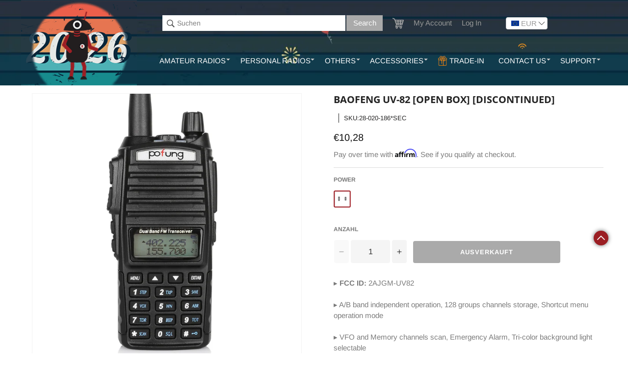

--- FILE ---
content_type: text/html; charset=utf-8
request_url: https://de.radioddity.com/products/baofeng-uv-82-open-box
body_size: 80569
content:
<!doctype html>
<html class="js" lang="de">
  <head>
    <meta charset="utf-8">
    <meta http-equiv="X-UA-Compatible" content="IE=edge">
    <meta name="viewport" content="width=device-width,initial-scale=1">
    <meta name="theme-color" content="">
    <meta name="google-site-verification" content="jfNC__jIT91rK1gC1GnUE0IdgRM0wxfDum2jOD2gSIE">
    <meta name="google-site-verification" content="IqkGjl1XfT1lknHQesOJlPEaGdXm3TGWHczq3q3Q6XE">
    <meta name="google-site-verification" content="Tj5wj5mQMcuAG-b3LSHkVo_SWy4QSAp3yC0xizAqyqU">
    <meta name="google-site-verification" content="iIRLI0QwyrnIadTd8mr_aWOMd8NobtVrMqduCYP_lfY">
    <meta name="format-detection" content="telephone=no" />
    
    <link rel="canonical" href="https://de.radioddity.com/products/baofeng-uv-82-open-box"><link rel="icon" type="image/png" href="//de.radioddity.com/cdn/shop/files/ico_32x32_29cd9195-3170-47cb-b598-7506ee1e3894.png?crop=center&height=32&v=1613679178&width=32"><link rel="preconnect" href="https://fonts.shopifycdn.com" crossorigin><title>
      BaoFeng UV-82 [OPEN BOX]
 &ndash; Radioddity</title>

    
      <meta name="description" content="Compared to previous Baofeng products (UV-5R and the UV-B Series) this radio comes with a much louder speaker (1 watt!), a more solid design with larger buttons, and a better antenna. This radio can be programmed with or without a PC to also work on private repeater systems.">
    

    

<meta property="og:site_name" content="Radioddity">
<meta property="og:url" content="https://de.radioddity.com/products/baofeng-uv-82-open-box">
<meta property="og:title" content="BaoFeng UV-82 [OPEN BOX]">
<meta property="og:type" content="product">
<meta property="og:description" content="Compared to previous Baofeng products (UV-5R and the UV-B Series) this radio comes with a much louder speaker (1 watt!), a more solid design with larger buttons, and a better antenna. This radio can be programmed with or without a PC to also work on private repeater systems."><meta property="og:image" content="http://de.radioddity.com/cdn/shop/products/28-020-186_01_40957bc1-a83b-4421-b354-0e3a7b8349a4.jpg?v=1762459134">
  <meta property="og:image:secure_url" content="https://de.radioddity.com/cdn/shop/products/28-020-186_01_40957bc1-a83b-4421-b354-0e3a7b8349a4.jpg?v=1762459134">
  <meta property="og:image:width" content="1200">
  <meta property="og:image:height" content="1200"><meta property="og:price:amount" content="10,28">
  <meta property="og:price:currency" content="EUR"><meta name="twitter:site" content="@radioddity"><meta name="twitter:card" content="summary_large_image">
<meta name="twitter:title" content="BaoFeng UV-82 [OPEN BOX]">
<meta name="twitter:description" content="Compared to previous Baofeng products (UV-5R and the UV-B Series) this radio comes with a much louder speaker (1 watt!), a more solid design with larger buttons, and a better antenna. This radio can be programmed with or without a PC to also work on private repeater systems.">


    <script src="//de.radioddity.com/cdn/shop/t/152/assets/constants.js?v=132983761750457495441723098597" defer="defer"></script>
    <script src="//de.radioddity.com/cdn/shop/t/152/assets/pubsub.js?v=158357773527763999511710816195" defer="defer"></script>
    <script src="//de.radioddity.com/cdn/shop/t/152/assets/global.js?v=88558128918567037191723098598" defer="defer"></script>
    <script src="//de.radioddity.com/cdn/shop/t/152/assets/details-disclosure.js?v=13653116266235556501710816194" defer="defer"></script>
    <script src="//de.radioddity.com/cdn/shop/t/152/assets/details-modal.js?v=25581673532751508451710816194" defer="defer"></script>
    <script src="//de.radioddity.com/cdn/shop/t/152/assets/search-form.js?v=133129549252120666541710816194" defer="defer"></script><script src="//de.radioddity.com/cdn/shop/t/152/assets/animations.js?v=88693664871331136111710816188" defer="defer"></script><link href="//de.radioddity.com/cdn/shop/t/152/assets/swiper.min.css?v=160420810268892709671723101848" rel="stylesheet" type="text/css" media="all" />
    <script src="//de.radioddity.com/cdn/shop/t/152/assets/jquery-3.7.1.min.js?v=152464124373937720231723101845" defer="defer"></script>
    <script src="//de.radioddity.com/cdn/shop/t/152/assets/lazysizes.min.js?v=165788537612470526841723101834" defer="defer"></script>
    <script src="//de.radioddity.com/cdn/shop/t/152/assets/swiper.min.js?v=32895027181314625281743991084" defer="defer"></script>
    <script src="//de.radioddity.com/cdn/shop/t/152/assets/component-card-product-areviews_stars.js?v=47611357560503089981723101239" defer></script>
    <script src="//de.radioddity.com/cdn/shop/t/152/assets/componment-product-snippets.js?v=153450159499718082781744339171" defer></script>

    
    <!-- Hotjar Tracking Code for https://www.radioddity.com -->
    <script defer>
      (function (h, o, t, j, a, r) {
        h.hj =
          h.hj ||
          function () {
            (h.hj.q = h.hj.q || []).push(arguments);
          };
        h._hjSettings = { hjid: 1235158, hjsv: 6 };
        a = o.getElementsByTagName('head')[0];
        r = o.createElement('script');
        r.async = 1;
        r.src = t + h._hjSettings.hjid + j + h._hjSettings.hjsv;
        a.appendChild(r);
      })(window, document, 'https://static.hotjar.com/c/hotjar-', '.js?sv=');
    </script>
    <script
      type="application/javascript"
      async
      src="https://static.klaviyo.com/onsite/js/klaviyo.js?company_id=HYtn7C"
    ></script>
    <!-- Start of Booster Apps Seo-0.1-->
<title>Baofeng UV-82 [OPEN BOX] [DISCONTINUED] | Radioddity</title><meta name="description" content="Not brand new, it&#39;s OPEN BOX!  Open Box items are products that have damaged packaging or are otherwise not suitable to be sold as new. All items are tested to be working by a member of our team.  Open Box items come with a 6-month warranty instea..." /><script type="application/ld+json">
  {
    "@context": "https://schema.org",
    "@type": "WebSite",
    "name": "Radioddity",
    "url": "https://www.radioddity.com",
    "potentialAction": {
      "@type": "SearchAction",
      "query-input": "required name=query",
      "target": "https://www.radioddity.com/search?q={query}"
    }
  }
</script>
<script type="application/ld+json">
  {
  "@context": "http://schema.org/",
  "@type": "Product",
  "name": "Baofeng UV-82 [OPEN BOX] [DISCONTINUED]",
  "url": "https://www.radioddity.com/products/baofeng-uv-82-open-box",
  "mpn": "070104852",
  
    "sku": "",
  
  
  
  
  
  
  "brand": {
    "@type": "Brand",
    "name": "Baofeng"
  },
  "description": "Not brand new, it&#39;s OPEN BOX!  Open Box items are products that have damaged packaging or are otherwise not suitable to be sold as new. All items are tested to be working by a member of our team.  Open Box items come with a 6-month warranty instead of the standard 1-year warranty and are not eligible for any warranty extension offered to new products. We will not accept returns of Open Box items due to cosmetic damage or other non-performance-related issues. All sales of Open Box items are final and not eligible for a return or refund.   If for some reason the item is defective on arrival, please contact support@radioddity.com so we can arrange a replacement. 　Compared to previous Baofeng products (UV-5R and the UV-B Series) this radio comes with a much louder speaker (1 watt!), a more solid design with larger buttons, and a better antenna.  This radio can be programmed with or without a PC to also work on private repeater systems. (Save thousands compared to a Motorola / Kenwood setup).  　▶ 25KHz/12.5KHz Switchable.  ▶ FM Radio (65.0MHz-108.0MHz).  ▶ Large LCD Display. LED Flashlight.  ▶ Hight /Low RF Power SwitchableVoice companding.  ▶ 50 CTCSS/ 104DCS coder and tone searching dual standby.  ▶ PC programmable.  ▶ Wide/Narrow Band(25kHz/12.5kHz).  ▶ Transmitter time-out timer(TOT).  ▶ High/Low TX power selectable.  ▶ Busy channel lock-out(BCLO).  　Specifications Frequency Range: 144-148MHz, 420-450MHz (TX) | 144-148, 136-174MHz, 400-480MHz (RX) | 65-108MHz (FM RX Only) Channel No: 128. Frequency Stability: ±2.5ppm. Antenna: High gain DualBand antenna. Antenna Impedance: 50Ω. Operating Voltage: DC 7.4V. 25KHz/12.5KHz Switchable. FM Radio (65.0MHz-108.0MHz). Hight /Low RF Power Switchable Voice companding 50 CTCSS/ 104DCS coder and tone searching dual standby. PC programmable. Wide/Narrow Band(25kHz/12.5kHz). 　Package Content 1 x Baofeng UV-82 Walkie Talkie 1 x 7.4V 1800mAh Li-ion Battery 1 x Original Earpiece with Dual PTT Button 1 x Dual Band Booster Antenna 1 x Power Adapter 1 x Belt Clip 1 x Hand Strap 1 x Battery Charger 1 x User Manual ▸ FCC ID: 2AJGM-UV82▸ A/B band independent operation, 128 groups channels storage, Shortcut menu operation mode▸ VFO and Memory channels scan, Emergency Alarm, Tri-color background light selectable▸ 0~9 grades VOX selectable, PTT and ANI ID, FM radio and 25 stations storage, 1750Hz Brust, Time-out Timer.If you have any questions,please feel free to contact us!▸ Channel Monitor, Battery Saver, Keypad Lock, Channel Step: 2.5/5/6.25/10/12.5/25KHz, Low Battery Alert, ROGER SET, Emergency Alert.",
  "image": "https://de.radioddity.com/cdn/shop/products/28-020-186_01_40957bc1-a83b-4421-b354-0e3a7b8349a4.jpg?v=1762459134",
  "offers": {
    "@type": "AggregateOffer",
    "priceCurrency": "USD",
    "lowPrice": "10,28",
    "highPrice": "10,28",
    
    
      "offers": [
        
          {
            "@type" : "Offer",
            "priceCurrency": "USD",
            "price": "10,28",       
            "itemCondition" : "http://schema.org/NewCondition",
            "availability" : "http://schema.org/OutOfStock",
            "url" : "https://www.radioddity.com/products/baofeng-uv-82-open-box?variant=31938994372691",
            "priceValidUntil":"2030/12/12",
            "hasMerchantReturnPolicy": {
              "@type": "MerchantReturnPolicy",
              "applicableCountry": "US",
              "returnPolicyCategory": "https://schema.org/MerchantReturnFiniteReturnWindow",
              "merchantReturnDays": 30,
              "returnMethod": "https://schema.org/ReturnByMail",
              "returnFees": "https://schema.org/FreeReturn"
            },
            "shippingDetails": {
              "@type": "OfferShippingDetails",
              "shippingRate": {
                "@type": "MonetaryAmount",
                "value": 0,
                "currency": "USD"
              },
              "shippingDestination": {
                "@type": "DefinedRegion",
                "addressCountry": "US"
              },
              "deliveryTime": {
                "@type": "ShippingDeliveryTime",
                "handlingTime": {
                  "@type": "QuantitativeValue",
                  "minValue": 3,
                  "maxValue": 7,
                  "unitCode": "DAY"
                },
                "transitTime": {
                  "@type": "QuantitativeValue",
                  "minValue": 3,
                  "maxValue": 7,
                  "unitCode": "DAY"
                }
              }
            },
            "itemOffered" :
            {
                "@type" : "Product",
                
                  "image": "http://de.radioddity.com/cdn/shop/products/28-020-186_01_40957bc1-a83b-4421-b354-0e3a7b8349a4_grande.jpg?v=1762459134",
                
                
                  "name" : "US",
                
                
                
                
                  "brand": "Baofeng",
                
                  "description" : "Not brand new, it&#39;s OPEN BOX!  Open Box items are products that have damaged packaging or are otherwise not suitable to be sold as new. All items are tested to be working by a member of our team.  Open Box items come with a 6-month warranty instead of the standard 1-year warranty and are not eligible for any warranty extension offered to new products. We will not accept returns of Open Box items due to cosmetic damage or other non-performance-related issues. All sales of Open Box items are final and not eligible for a return or refund.   If for some reason the item is defective on arrival, please contact support@radioddity.com so we can arrange a replacement. 

　
Compared to previous Baofeng products (UV-5R and the UV-B Series) this radio comes with a much louder speaker (1 watt!), a more solid design with larger buttons, and a better antenna.  This radio can be programmed with or without a PC to also work on private repeater systems. (Save thousands compared to a Motorola / Kenwood setup).  　
▶ 25KHz/12.5KHz Switchable.  ▶ FM Radio (65.0MHz-108.0MHz).  ▶ Large LCD Display. LED Flashlight.  ▶ Hight /Low RF Power SwitchableVoice companding.  ▶ 50 CTCSS/ 104DCS coder and tone searching dual standby.  ▶ PC programmable.  ▶ Wide/Narrow Band(25kHz/12.5kHz).  ▶ Transmitter time-out timer(TOT).  ▶ High/Low TX power selectable.  ▶ Busy channel lock-out(BCLO).  　
Specifications Frequency Range: 144-148MHz, 420-450MHz (TX) | 
144-148, 136-174MHz, 400-480MHz (RX) | 65-108MHz (FM RX Only) Channel No: 128. Frequency Stability: ±2.5ppm. Antenna: High gain DualBand antenna. Antenna Impedance: 50Ω. Operating Voltage: DC 7.4V. 25KHz/12.5KHz Switchable. FM Radio (65.0MHz-108.0MHz). Hight /Low RF Power Switchable Voice companding 50 CTCSS/ 104DCS coder and tone searching dual standby. PC programmable. Wide/Narrow Band(25kHz/12.5kHz). 　
Package Content 1 x Baofeng UV-82 Walkie Talkie 1 x 7.4V 1800mAh Li-ion Battery 1 x Original Earpiece with Dual PTT Button 1 x Dual Band Booster Antenna 1 x Power Adapter 1 x Belt Clip 1 x Hand Strap 1 x Battery Charger 1 x User Manual",
                
                
                  "sku": "28-020-186*SEC",
                  
                
                  "weight": {
                    "@type": "QuantitativeValue",
                    
                      "unitCode": "kg",
                    
                    "value": "0.6 kg"
                  },
                
                "offers":[{
                  "@type" : "Offer",
                  "priceCurrency": "USD",
                  "price": "10,28",
                  "itemCondition" : "http://schema.org/NewCondition",
                  "availability" : "http://schema.org/OutOfStock",
                  "url" : "https://www.radioddity.com/products/baofeng-uv-82-open-box?variant=31938994372691",
                  "priceValidUntil":"2030/12/12",
                  "hasMerchantReturnPolicy": {
                    "@type": "MerchantReturnPolicy",
                    "applicableCountry": "CA",
                    "returnPolicyCategory": "https://schema.org/MerchantReturnFiniteReturnWindow",
                    "merchantReturnDays": 30,
                    "returnMethod": "https://schema.org/ReturnByMail",
                    "returnFees": "https://schema.org/FreeReturn"
                  },
                  "shippingDetails": {
                    "@type": "OfferShippingDetails",
                    "shippingRate": {
                      "@type": "MonetaryAmount",
                      "value": 0,
                      "currency": "USD"
                    },
                    "shippingDestination": {
                      "@type": "DefinedRegion",
                      "addressCountry": "US"
                    },
                    "deliveryTime": {
                      "@type": "ShippingDeliveryTime",
                      "handlingTime": {
                        "@type": "QuantitativeValue",
                        "minValue": 3,
                        "maxValue": 7,
                        "unitCode": "DAY"
                      },
                      "transitTime": {
                        "@type": "QuantitativeValue",
                        "minValue": 3,
                        "maxValue": 7,
                        "unitCode": "DAY"
                      }
                    }
                  }
                  }
                ],
                "url": "https://www.radioddity.com/products/baofeng-uv-82-open-box?variant=31938994372691"
      
                ,"aggregateRating": {
                  "@type": "AggregateRating",
                  "reviewCount": "1",
                  "ratingValue": "5.0",
                  "bestRating": "5",
                  "worstRating": "0", 
                  "itemReviewed":"Product"
                },
                "review": {
                  "@type": "Review",
                  "reviewRating": {
                    "@type": "Rating",
                    "ratingValue": "5.0" 
                  },
                  "author": {
                    "@type": "Person",
                    "name": "Radioddity"
                  }
              }
             
                
       
            }
          }
        
      ]
    
  }
  ,"aggregateRating": {
    "@type": "AggregateRating",
    "reviewCount": "1",
    "ratingValue": "5.0",
    "bestRating": "5",
    "worstRating": "0", 
    "itemReviewed":"Product"
  },
  "review": {
    "@type": "Review",
    "reviewRating": {
      "@type": "Rating",
      "ratingValue": "5.0" 
    },
    "author": {
      "@type": "Person",
      "name": "Radioddity"
    }
  }         
}
  </script>
<!-- end of Booster Apps SEO -->

    <script type="text/javascript">
    //BOOSTER APPS COMMON JS CODE
    window.BoosterApps = window.BoosterApps || {};
    window.BoosterApps.common = window.BoosterApps.common || {};
    window.BoosterApps.common.shop = {
      permanent_domain: 'radioddity.myshopify.com',
      currency: "USD",
      money_format: "€{{amount_with_comma_separator}}",
      id: 1172209721
    };
    
    window.BoosterApps.common.template = 'product';
    window.BoosterApps.common.cart = {"note":null,"attributes":{},"original_total_price":0,"total_price":0,"total_discount":0,"total_weight":0.0,"item_count":0,"items":[],"requires_shipping":false,"currency":"EUR","items_subtotal_price":0,"cart_level_discount_applications":[],"checkout_charge_amount":0};
    window.BoosterApps.common.apps = {"bundle":{"code":200,"str":null,"inat":1567417707,"r_st":"active","r_acat":1567382400,"r_crat":1567417708,"r_p":2999,"r_treat":1567987200,"r_trd":7,"r_unat":null,"cat":1571172738},"cookie":{"cat":1570320800,"code":401,"str":null,"inat":null},"ak":["bundle"],"asub":["bundle"]};
  
    
      if (window.BoosterApps.common.template == 'product'){
        window.BoosterApps.common.product = {id: 4488451326035, price: 1028, handle: 'baofeng-uv-82-open-box', available: false };
      }
    
  </script>
    <!-- Affirm -->
    <script async>
      _affirm_config = {
        public_api_key: 'I5LTWDHYGPP9PI8P',
        script: 'https://cdn1.affirm.com/js/v2/affirm.js',
      };
      (function (l, g, m, e, a, f, b) {
        var d,
          c = l[m] || {},
          h = document.createElement(f),
          n = document.getElementsByTagName(f)[0],
          k = function (a, b, c) {
            return function () {
              a[b]._.push([c, arguments]);
            };
          };
        c[e] = k(c, e, 'set');
        d = c[e];
        c[a] = {};
        c[a]._ = [];
        d._ = [];
        c[a][b] = k(c, a, b);
        a = 0;
        for (b = 'set add save post open empty reset on off trigger ready setProduct'.split(' '); a < b.length; a++)
          d[b[a]] = k(c, e, b[a]);
        a = 0;
        for (b = ['get', 'token', 'url', 'items']; a < b.length; a++) d[b[a]] = function () {};
        h.async = !0;
        h.src = g[f];
        n.parentNode.insertBefore(h, n);
        delete g[f];
        d(g);
        l[m] = c;
      })(window, _affirm_config, 'affirm', 'checkout', 'ui', 'script', 'ready');
      // Use your live public API Key and https://cdn1.affirm.com/js/v2/affirm.js script to point to Affirm production environment.
    </script>
    <!-- End Affirm -->

    <!-- TrustBox script -->
    <script type="text/javascript" src="//widget.trustpilot.com/bootstrap/v5/tp.widget.bootstrap.min.js" async></script>
    <!-- End TrustBox script -->
    <script async>
      var oldarray = [];
      jQueryCode = function () {
        if (typeof checkDuplicationcollection === 'undefined') {
          checkDuplicationcollection = false;
          console.log('areviews rating loaded');
          if (jQuery('.areviews_product_item').length > 0) {
            var r = jQuery('.areviews_product_item')
              .map(function () {
                return jQuery(this).data('product-id');
              })
              .get();
            (oldarray = r),
              jQuery.ajax({
                url: '/apps/aliexpress_reviews',
                data: { ids: r, collection_reviews: 'collection_reviews' },
                type: 'POST',
                success: function (r) {
                  var t = r.desing.star_color;
                  jQuery('body').append(
                    '<style>/*.fa{font-family: FontAwesome;}*/.areviews_product_item .fa,.areviews_product_item .fa-star-half-o:before,.areviews_product_item .fa-star-o:before,.areviews_product_item .fa-star:before  {font-family: FontAwesome!important;font-size: ' +
                      r.desing.icon_size +
                      "px;}.areviews_product_item .fal:before,.areviews_product_item .fab:before,.areviews_product_item .far:before,.areviews_product_item .fas:before{font-weight: inherit!important;}.areviews_product_item .fal:before,.areviews_product_item .fab:before, .areviews_product_item .far:before,.areviews_product_item .fas:before,.areviews_product_item .far,.areviews_product_item .fas {font-family: 'Font Awesome 5 Free'!important;font-size: " +
                      r.desing.icon_size +
                      'px;}.areviews_product_item .no_icon {color: #9e9e9e !important;}.areviews_product_item .half_icon { -webkit-text-fill-color: transparent; -moz-text-fill-color: transparent; -o-text-fill-color: transparent; -ms-text-fill-color: transparent; text-fill-color: transparent; background: -webkit-linear-gradient(to right,' +
                      t +
                      ' 50%, #9e9e9e 50%); background: -o-linear-gradient(to right,' +
                      t +
                      ' 50%, #9e9e9e 50%); background: -moz-linear-gradient(to right, ' +
                      t +
                      ' 50%, #9e9e9e 50%); background: -ms-linear-gradient(to right,' +
                      t +
                      ' 50%, #9e9e9e 50%); background: linear-gradient(to right,' +
                      t +
                      ' 50%, #9e9e9e 50%); color: transparent; -webkit-background-clip: text; background-clip: text }@media(max-width: 420px){.areviews_product_item .fal:before, .areviews_product_item .fab:before, .areviews_product_item .far:before, .areviews_product_item .fas:before, .areviews_product_item .far, .areviews_product_item .fas {font-size: 12px!important; }.areviews_rating{font-size: 12px;}}</style>'
                  ),
                    jQuery.each(r, function (t, e) {
                      var a,
                        i = '',
                        o = '';
                      1 == r.desing.s_status
                        ? (a = e.comments_count > 1 ? r.desing.plural_reviews : r.desing.reviews_name)
                        : ((a = r.desing.reviews_name), (i = '('), (o = ')')),
                        jQuery('.areviews_stars' + e.product_id).append(
                          '<div class="areviews_rating" style="margin-top: 5px;">' +
                            get_starts(e.average, r.desing) +
                            '<span style="' +
                            r.desing.reviews_style +
                            '"> ' +
                            i +
                            e.comments_count +
                            o +
                            ' ' +
                            a +
                            '</span></div>'
                        );
                    });
                },
              });
          }
        }
      };
      function get_starts(r, t) {
        var e = 0,
          a = '';
        if ('stars' == t.rating_style) {
          for (var i = 0; i < ~~r; i++)
            a += '<i style="margin-left: 2px; color:' + t.star_color + ';" class="fas fa-star" aria-hidden="true"></i>';
          if (r - 5 < 0)
            for (var o = 0; o < 5 - r; o++)
              o < 5 - r && -1 !== (5 - r).toString().indexOf('.') && 0 === e
                ? r % 1 != 0 && r.toString().split('.')[1] >= 9
                  ? (a +=
                      '<i style="margin-left: 2px;color:' +
                      t.star_color +
                      ';" class="fas fa-star" aria-hidden="true"></i>')
                  : (a +=
                      '<i style="margin-left: 2px;color:' +
                      t.star_color +
                      ';" class="fas fa-star-half-alt" aria-hidden="true"></i>')
                : (a +=
                    '<i style="margin-left: 2px;color:' +
                    t.star_color +
                    ';" class="far fa-star" aria-hidden="true"></i>'),
                e++;
        } else if ('custom' == t.rating_style) {
          for (i = 0; i < ~~r; i++)
            a +=
              '<i style="margin-left: 2px; color:' +
              t.star_color +
              ';" class="' +
              t.custom_icon +
              '" aria-hidden="true"></i>';
          if (r - 5 < 0)
            for (o = 0; o < 5 - r; o++)
              o < 5 - r && -1 !== (5 - r).toString().indexOf('.') && 0 === e
                ? r % 1 != 0 && r.toString().split('.')[1] >= 9
                  ? (a +=
                      '<i style="margin-left: 2px;color:' +
                      t.star_color +
                      ';" class="' +
                      t.custom_icon +
                      '" aria-hidden="true"></i>')
                  : (a +=
                      '<i style="margin-left: 2px;color:' +
                      t.star_color +
                      ';" class="half_icon  ' +
                      t.custom_icon +
                      '" aria-hidden="true"></i>')
                : (a +=
                    '<i style="margin-left: 2px;color:' +
                    t.star_color +
                    ';" class="no_icon ' +
                    t.custom_icon +
                    '" aria-hidden="true"></i>'),
                e++;
        } else {
          for (i = 0; i < ~~r; i++)
            a +=
              '<i style="margin-left: 2px; color:' +
              t.star_color +
              ';" class="' +
              t.rating_style +
              '" aria-hidden="true"></i>';
          if (r - 5 < 0)
            for (o = 0; o < 5 - r; o++)
              o < 5 - r && -1 !== (5 - r).toString().indexOf('.') && 0 === e
                ? r % 1 != 0 && r.toString().split('.')[1] >= 9
                  ? (a +=
                      '<i style="margin-left: 2px;color:' +
                      t.star_color +
                      ';" class="' +
                      t.rating_style +
                      '" aria-hidden="true"></i>')
                  : (a +=
                      '<i style="margin-left: 2px;color:' +
                      t.star_color +
                      ';" class="half_icon ' +
                      t.rating_style +
                      '" aria-hidden="true"></i>')
                : (a +=
                    '<i style="margin-left: 2px;color:' +
                    t.star_color +
                    ';" class="no_icon ' +
                    t.rating_style +
                    '" aria-hidden="true"></i>'),
                e++;
        }
        return a;
      }
      var arevrefreshId = setInterval(function () {
        if (document.getElementsByClassName('areviews_product_item').length > 0) {
          var areviews_timer = 0;
          if (window.location.href.indexOf('products') >= 0) areviews_timer = 1200;
          setTimeout(function () {
            var crawlerAgentRegex =
              /(bot|googlebot|crawler|spider|robot|crawling|googlebot\/|Googlebot-Mobile|Googlebot-Image|Google favicon|Mediapartners-Google|bingbot|slurp|java|wget|curl|Commons-HttpClient|Python-urllib|libwww|httpunit|nutch|phpcrawl|msnbot|jyxobot|FAST-WebCrawler|FAST Enterprise Crawler|biglotron|teoma|convera|seekbot|gigablast|exabot|ngbot|ia_archiver|GingerCrawler|webmon |httrack|webcrawler|grub.org|UsineNouvelleCrawler|antibot|netresearchserver|speedy|fluffy|bibnum.bnf|findlink|msrbot|panscient|yacybot|AISearchBot|IOI|ips-agent|tagoobot|MJ12bot|dotbot|woriobot|yanga|buzzbot|mlbot|yandexbot|purebot|Linguee Bot|Voyager|CyberPatrol|voilabot|baiduspider|citeseerxbot|spbot|twengabot|postrank|turnitinbot|scribdbot|page2rss|sitebot|linkdex|Adidxbot|blekkobot|ezooms|dotbot|Mail.RU_Bot|discobot|heritrix|findthatfile|europarchive.org|NerdByNature.Bot|sistrix crawler|ahrefsbot|Aboundex|domaincrawler|wbsearchbot|summify|ccbot|edisterbot|seznambot|ec2linkfinder|gslfbot|aihitbot|intelium_bot|facebookexternalhit|yeti|RetrevoPageAnalyzer|lb-spider|sogou|lssbot|careerbot|wotbox|wocbot|ichiro|DuckDuckBot|lssrocketcrawler|drupact|webcompanycrawler|acoonbot|openindexspider|gnam gnam spider|web-archive-net.com.bot|backlinkcrawler|coccoc|integromedb|content crawler spider|toplistbot|seokicks-robot|it2media-domain-crawler|ip-web-crawler.com|siteexplorer.info|elisabot|proximic|changedetection|blexbot|arabot|WeSEE:Search|niki-bot|CrystalSemanticsBot|rogerbot|360Spider|psbot|InterfaxScanBot|Lipperhey SEO Service|CC Metadata Scaper|g00g1e.net|GrapeshotCrawler|urlappendbot|brainobot|fr-crawler|binlar|SimpleCrawler|Livelapbot|Twitterbot|cXensebot|smtbot|bnf.fr_bot|A6-Indexer|ADmantX|Facebot|Twitterbot|OrangeBot|memorybot|AdvBot|MegaIndex|SemanticScholarBot|ltx71|nerdybot|xovibot|BUbiNG|Qwantify|archive.org_bot|Applebot|TweetmemeBot|crawler4j|findxbot|SemrushBot|yoozBot|lipperhey|y!j-asr|Domain Re-Animator Bot|AddThis)/i;
            var re = new RegExp(crawlerAgentRegex);
            if (!re.test(navigator.userAgent)) {
              if (window.jQuery) jQueryCode();
              else {
                var script = document.createElement('script');
                document.head.appendChild(script);
                script.type = 'text/javascript';
                script.src = '//code.jquery.com/jquery-1.12.4.min.js';
                script.onload = jQueryCode;
              }
            }
            (function () {
              var css = document.createElement('link');
              css.href = 'https://cdnjs.cloudflare.com/ajax/libs/font-awesome/5.11.2/css/all.min.css';
              css.rel = 'stylesheet';
              css.type = 'text/css';
              document.getElementsByTagName('head')[0].appendChild(css);
            })();
          }, areviews_timer);
          clearInterval(arevrefreshId);
        }
      }, 200);
      function show_infiniti_areviews() {
        var e = jQuery('.areviews_product_item')
          .map(function () {
            if (0 == jQuery(this).find('.areviews_rating').length) return jQuery(this).data('product-id');
          })
          .get();
        oldarray.push.apply(oldarray, e),
          jQuery.ajax({
            url: '/apps/aliexpress_reviews',
            data: { ids: e, collection_reviews: 'collection_reviews' },
            type: 'POST',
            success: function (e) {
              jQuery.each(e, function (s, i) {
                var a;
                a = 1 == e.desing.s_status && i.comments_count > 1 ? e.desing.plural_reviews : e.desing.reviews_name;
                var t = jQuery('.areviews_stars' + i.product_id);
                t.find('.areviews_rating').remove(),
                  t.append(
                    '<div class="areviews_rating" style="margin-top: 5px;">' +
                      get_starts(i.average, e.desing) +
                      '<span style="' +
                      e.desing.reviews_style +
                      '"> ' +
                      i.comments_count +
                      ' ' +
                      a +
                      '</span></div>'
                  );
              });
            },
          });
      }
    </script>

    
    
      <script text="text/javascript" defer>
          
        var _learnq = _learnq || [];
        var item = {
          Name: "Baofeng UV-82 [OPEN BOX] [DISCONTINUED]",
          ProductID: 4488451326035,
          Categories: [],
          ImageURL: "https://de.radioddity.com/cdn/shop/products/28-020-186_01_40957bc1-a83b-4421-b354-0e3a7b8349a4.jpg?v=1762459134&width=200",
          URL: "https://www.radioddity.com/products/baofeng-uv-82-open-box",
          Brand: "Baofeng",
          Price: "€10,28",
          CompareAtPrice: "€0,00"
        };
        _learnq.push(['track', 'Viewed Product', item]);
        _learnq.push(['trackViewedItem', {
          Title: item.Name,
          ItemId: item.ProductID,
          Categories: item.Categories,
          ImageUrl: item.ImageURL,
          Url: item.URL,
          Metadata: {
            Brand: item.Brand,
            Price: item.Price,
            CompareAtPrice: item.CompareAtPrice
          }
        }]);
      </script>
    
    

    <script defer>
          
          (function (w, d, t, r, u) {
              var f, n, i;
              (w[u] = w[u] || []),
                (f = function () {
                  var o = { ti: '15333140', tm: 'shpfy_ui', enableAutoSpaTracking: true };
                  (o.q = w[u]), (w[u] = new UET(o)), w[u].push('pageLoad');
                }),
                (n = d.createElement(t)),
                (n.src = r),
                (n.async = 1),
                (n.onload = n.onreadystatechange =
                  function () {
                    var s = this.readyState;
                    (s && s !== 'loaded' && s !== 'complete') || (f(), (n.onload = n.onreadystatechange = null));
                  }),
                (i = d.getElementsByTagName(t)[0]),
                i.parentNode.insertBefore(n, i);
            })(window, document, 'script', '//bat.bing.com/bat.js', 'uetq');



      

      

      
          window.uetq = window.uetq || [];
        window.uetq.push('event', '', {'ecomm_prodid': '4488451326035', 'ecomm_pagetype': 'product'});
      

      
    </script>

    
     <script defer>
      // Add this script right after your base UET tag code
      window.uetq = window.uetq || [];
      window.uetq.push('set', { 'pid': { 
          'em': '', // Replace with the variable that holds the user's email address. 
          'ph': '', // Replace with the variable that holds the user's phone number. 
      } });
    </script>
    
    <script defer>
      window.mlvedaShopCurrency = 'USD';
      window.shopCurrency = 'USD';
      window.supported_currencies = '';
    </script>

    <script>window.performance && window.performance.mark && window.performance.mark('shopify.content_for_header.start');</script><meta name="google-site-verification" content="Tj5wj5mQMcuAG-b3LSHkVo_SWy4QSAp3yC0xizAqyqU">
<meta id="shopify-digital-wallet" name="shopify-digital-wallet" content="/1172209721/digital_wallets/dialog">
<meta name="shopify-checkout-api-token" content="939e42920655c1560c7ea10c11f07127">
<meta id="in-context-paypal-metadata" data-shop-id="1172209721" data-venmo-supported="true" data-environment="production" data-locale="de_DE" data-paypal-v4="true" data-currency="EUR">
<link rel="alternate" hreflang="x-default" href="https://www.radioddity.com/products/baofeng-uv-82-open-box">
<link rel="alternate" hreflang="en" href="https://www.radioddity.com/products/baofeng-uv-82-open-box">
<link rel="alternate" hreflang="de-DE" href="https://de.radioddity.com/products/baofeng-uv-82-open-box">
<link rel="alternate" type="application/json+oembed" href="https://de.radioddity.com/products/baofeng-uv-82-open-box.oembed">
<script async="async" src="/checkouts/internal/preloads.js?locale=de-DE"></script>
<link rel="preconnect" href="https://shop.app" crossorigin="anonymous">
<script async="async" src="https://shop.app/checkouts/internal/preloads.js?locale=de-DE&shop_id=1172209721" crossorigin="anonymous"></script>
<script id="apple-pay-shop-capabilities" type="application/json">{"shopId":1172209721,"countryCode":"US","currencyCode":"EUR","merchantCapabilities":["supports3DS"],"merchantId":"gid:\/\/shopify\/Shop\/1172209721","merchantName":"Radioddity","requiredBillingContactFields":["postalAddress","email","phone"],"requiredShippingContactFields":["postalAddress","email","phone"],"shippingType":"shipping","supportedNetworks":["visa","masterCard","amex","discover","elo","jcb"],"total":{"type":"pending","label":"Radioddity","amount":"1.00"},"shopifyPaymentsEnabled":true,"supportsSubscriptions":true}</script>
<script id="shopify-features" type="application/json">{"accessToken":"939e42920655c1560c7ea10c11f07127","betas":["rich-media-storefront-analytics"],"domain":"de.radioddity.com","predictiveSearch":true,"shopId":1172209721,"locale":"de"}</script>
<script>var Shopify = Shopify || {};
Shopify.shop = "radioddity.myshopify.com";
Shopify.locale = "de";
Shopify.currency = {"active":"EUR","rate":"0.86497894"};
Shopify.country = "DE";
Shopify.theme = {"name":"【New】Radioddity|2.0|241009","id":136129446066,"schema_name":"Dawn","schema_version":"15.0.2","theme_store_id":null,"role":"main"};
Shopify.theme.handle = "null";
Shopify.theme.style = {"id":null,"handle":null};
Shopify.cdnHost = "de.radioddity.com/cdn";
Shopify.routes = Shopify.routes || {};
Shopify.routes.root = "/";</script>
<script type="module">!function(o){(o.Shopify=o.Shopify||{}).modules=!0}(window);</script>
<script>!function(o){function n(){var o=[];function n(){o.push(Array.prototype.slice.apply(arguments))}return n.q=o,n}var t=o.Shopify=o.Shopify||{};t.loadFeatures=n(),t.autoloadFeatures=n()}(window);</script>
<script>
  window.ShopifyPay = window.ShopifyPay || {};
  window.ShopifyPay.apiHost = "shop.app\/pay";
  window.ShopifyPay.redirectState = null;
</script>
<script id="shop-js-analytics" type="application/json">{"pageType":"product"}</script>
<script defer="defer" async type="module" src="//de.radioddity.com/cdn/shopifycloud/shop-js/modules/v2/client.init-shop-cart-sync_e98Ab_XN.de.esm.js"></script>
<script defer="defer" async type="module" src="//de.radioddity.com/cdn/shopifycloud/shop-js/modules/v2/chunk.common_Pcw9EP95.esm.js"></script>
<script defer="defer" async type="module" src="//de.radioddity.com/cdn/shopifycloud/shop-js/modules/v2/chunk.modal_CzmY4ZhL.esm.js"></script>
<script type="module">
  await import("//de.radioddity.com/cdn/shopifycloud/shop-js/modules/v2/client.init-shop-cart-sync_e98Ab_XN.de.esm.js");
await import("//de.radioddity.com/cdn/shopifycloud/shop-js/modules/v2/chunk.common_Pcw9EP95.esm.js");
await import("//de.radioddity.com/cdn/shopifycloud/shop-js/modules/v2/chunk.modal_CzmY4ZhL.esm.js");

  window.Shopify.SignInWithShop?.initShopCartSync?.({"fedCMEnabled":true,"windoidEnabled":true});

</script>
<script>
  window.Shopify = window.Shopify || {};
  if (!window.Shopify.featureAssets) window.Shopify.featureAssets = {};
  window.Shopify.featureAssets['shop-js'] = {"shop-cart-sync":["modules/v2/client.shop-cart-sync_DazCVyJ3.de.esm.js","modules/v2/chunk.common_Pcw9EP95.esm.js","modules/v2/chunk.modal_CzmY4ZhL.esm.js"],"init-fed-cm":["modules/v2/client.init-fed-cm_D0AulfmK.de.esm.js","modules/v2/chunk.common_Pcw9EP95.esm.js","modules/v2/chunk.modal_CzmY4ZhL.esm.js"],"shop-cash-offers":["modules/v2/client.shop-cash-offers_BISyWFEA.de.esm.js","modules/v2/chunk.common_Pcw9EP95.esm.js","modules/v2/chunk.modal_CzmY4ZhL.esm.js"],"shop-login-button":["modules/v2/client.shop-login-button_D_c1vx_E.de.esm.js","modules/v2/chunk.common_Pcw9EP95.esm.js","modules/v2/chunk.modal_CzmY4ZhL.esm.js"],"pay-button":["modules/v2/client.pay-button_CHADzJ4g.de.esm.js","modules/v2/chunk.common_Pcw9EP95.esm.js","modules/v2/chunk.modal_CzmY4ZhL.esm.js"],"shop-button":["modules/v2/client.shop-button_CQnD2U3v.de.esm.js","modules/v2/chunk.common_Pcw9EP95.esm.js","modules/v2/chunk.modal_CzmY4ZhL.esm.js"],"avatar":["modules/v2/client.avatar_BTnouDA3.de.esm.js"],"init-windoid":["modules/v2/client.init-windoid_CmA0-hrC.de.esm.js","modules/v2/chunk.common_Pcw9EP95.esm.js","modules/v2/chunk.modal_CzmY4ZhL.esm.js"],"init-shop-for-new-customer-accounts":["modules/v2/client.init-shop-for-new-customer-accounts_BCzC_Mib.de.esm.js","modules/v2/client.shop-login-button_D_c1vx_E.de.esm.js","modules/v2/chunk.common_Pcw9EP95.esm.js","modules/v2/chunk.modal_CzmY4ZhL.esm.js"],"init-shop-email-lookup-coordinator":["modules/v2/client.init-shop-email-lookup-coordinator_DYzOit4u.de.esm.js","modules/v2/chunk.common_Pcw9EP95.esm.js","modules/v2/chunk.modal_CzmY4ZhL.esm.js"],"init-shop-cart-sync":["modules/v2/client.init-shop-cart-sync_e98Ab_XN.de.esm.js","modules/v2/chunk.common_Pcw9EP95.esm.js","modules/v2/chunk.modal_CzmY4ZhL.esm.js"],"shop-toast-manager":["modules/v2/client.shop-toast-manager_Bc-1elH8.de.esm.js","modules/v2/chunk.common_Pcw9EP95.esm.js","modules/v2/chunk.modal_CzmY4ZhL.esm.js"],"init-customer-accounts":["modules/v2/client.init-customer-accounts_CqlRHmZs.de.esm.js","modules/v2/client.shop-login-button_D_c1vx_E.de.esm.js","modules/v2/chunk.common_Pcw9EP95.esm.js","modules/v2/chunk.modal_CzmY4ZhL.esm.js"],"init-customer-accounts-sign-up":["modules/v2/client.init-customer-accounts-sign-up_DZmBw6yB.de.esm.js","modules/v2/client.shop-login-button_D_c1vx_E.de.esm.js","modules/v2/chunk.common_Pcw9EP95.esm.js","modules/v2/chunk.modal_CzmY4ZhL.esm.js"],"shop-follow-button":["modules/v2/client.shop-follow-button_Cx-w7rSq.de.esm.js","modules/v2/chunk.common_Pcw9EP95.esm.js","modules/v2/chunk.modal_CzmY4ZhL.esm.js"],"checkout-modal":["modules/v2/client.checkout-modal_Djjmh8qM.de.esm.js","modules/v2/chunk.common_Pcw9EP95.esm.js","modules/v2/chunk.modal_CzmY4ZhL.esm.js"],"shop-login":["modules/v2/client.shop-login_DMZMgoZf.de.esm.js","modules/v2/chunk.common_Pcw9EP95.esm.js","modules/v2/chunk.modal_CzmY4ZhL.esm.js"],"lead-capture":["modules/v2/client.lead-capture_SqejaEd8.de.esm.js","modules/v2/chunk.common_Pcw9EP95.esm.js","modules/v2/chunk.modal_CzmY4ZhL.esm.js"],"payment-terms":["modules/v2/client.payment-terms_DUeEqFTJ.de.esm.js","modules/v2/chunk.common_Pcw9EP95.esm.js","modules/v2/chunk.modal_CzmY4ZhL.esm.js"]};
</script>
<script>(function() {
  var isLoaded = false;
  function asyncLoad() {
    if (isLoaded) return;
    isLoaded = true;
    var urls = ["\/\/shopify.privy.com\/widget.js?shop=radioddity.myshopify.com","\/\/www.powr.io\/powr.js?powr-token=radioddity.myshopify.com\u0026external-type=shopify\u0026shop=radioddity.myshopify.com","https:\/\/api.revy.io\/upsell.js?shop=radioddity.myshopify.com","https:\/\/cdn.kilatechapps.com\/media\/countdown\/1172209721.min.js?shop=radioddity.myshopify.com","https:\/\/bingshoppingtool-t2app-prod.trafficmanager.net\/uet\/tracking_script?shop=radioddity.myshopify.com","https:\/\/cdn-bundler.nice-team.net\/app\/js\/bundler.js?shop=radioddity.myshopify.com","https:\/\/widgetic.com\/sdk\/sdk.js?shop=radioddity.myshopify.com","https:\/\/static.klaviyo.com\/onsite\/js\/HYtn7C\/klaviyo.js?company_id=HYtn7C\u0026shop=radioddity.myshopify.com","https:\/\/cdn.hextom.com\/js\/freeshippingbar.js?shop=radioddity.myshopify.com","\/\/cdn.shopify.com\/proxy\/bb18847eaaf770e1cb9c362c7147f3b998003650eb60a4b948e29e60debd1155\/api.goaffpro.com\/loader.js?shop=radioddity.myshopify.com\u0026sp-cache-control=cHVibGljLCBtYXgtYWdlPTkwMA","https:\/\/cdn.pushowl.com\/latest\/sdks\/pushowl-shopify.js?subdomain=radioddity\u0026environment=production\u0026guid=68461c7a-2a55-48ab-831c-c4c8136e7fd5\u0026shop=radioddity.myshopify.com","https:\/\/searchanise-ef84.kxcdn.com\/widgets\/shopify\/init.js?a=0M9s9e8N7g\u0026shop=radioddity.myshopify.com"];
    for (var i = 0; i < urls.length; i++) {
      var s = document.createElement('script');
      s.type = 'text/javascript';
      s.async = true;
      s.src = urls[i];
      var x = document.getElementsByTagName('script')[0];
      x.parentNode.insertBefore(s, x);
    }
  };
  if(window.attachEvent) {
    window.attachEvent('onload', asyncLoad);
  } else {
    window.addEventListener('load', asyncLoad, false);
  }
})();</script>
<script id="__st">var __st={"a":1172209721,"offset":-28800,"reqid":"b50bcd1c-c71b-40d2-861c-d11afa819b4e-1769168388","pageurl":"de.radioddity.com\/products\/baofeng-uv-82-open-box","u":"16fd06c3d501","p":"product","rtyp":"product","rid":4488451326035};</script>
<script>window.ShopifyPaypalV4VisibilityTracking = true;</script>
<script id="captcha-bootstrap">!function(){'use strict';const t='contact',e='account',n='new_comment',o=[[t,t],['blogs',n],['comments',n],[t,'customer']],c=[[e,'customer_login'],[e,'guest_login'],[e,'recover_customer_password'],[e,'create_customer']],r=t=>t.map((([t,e])=>`form[action*='/${t}']:not([data-nocaptcha='true']) input[name='form_type'][value='${e}']`)).join(','),a=t=>()=>t?[...document.querySelectorAll(t)].map((t=>t.form)):[];function s(){const t=[...o],e=r(t);return a(e)}const i='password',u='form_key',d=['recaptcha-v3-token','g-recaptcha-response','h-captcha-response',i],f=()=>{try{return window.sessionStorage}catch{return}},m='__shopify_v',_=t=>t.elements[u];function p(t,e,n=!1){try{const o=window.sessionStorage,c=JSON.parse(o.getItem(e)),{data:r}=function(t){const{data:e,action:n}=t;return t[m]||n?{data:e,action:n}:{data:t,action:n}}(c);for(const[e,n]of Object.entries(r))t.elements[e]&&(t.elements[e].value=n);n&&o.removeItem(e)}catch(o){console.error('form repopulation failed',{error:o})}}const l='form_type',E='cptcha';function T(t){t.dataset[E]=!0}const w=window,h=w.document,L='Shopify',v='ce_forms',y='captcha';let A=!1;((t,e)=>{const n=(g='f06e6c50-85a8-45c8-87d0-21a2b65856fe',I='https://cdn.shopify.com/shopifycloud/storefront-forms-hcaptcha/ce_storefront_forms_captcha_hcaptcha.v1.5.2.iife.js',D={infoText:'Durch hCaptcha geschützt',privacyText:'Datenschutz',termsText:'Allgemeine Geschäftsbedingungen'},(t,e,n)=>{const o=w[L][v],c=o.bindForm;if(c)return c(t,g,e,D).then(n);var r;o.q.push([[t,g,e,D],n]),r=I,A||(h.body.append(Object.assign(h.createElement('script'),{id:'captcha-provider',async:!0,src:r})),A=!0)});var g,I,D;w[L]=w[L]||{},w[L][v]=w[L][v]||{},w[L][v].q=[],w[L][y]=w[L][y]||{},w[L][y].protect=function(t,e){n(t,void 0,e),T(t)},Object.freeze(w[L][y]),function(t,e,n,w,h,L){const[v,y,A,g]=function(t,e,n){const i=e?o:[],u=t?c:[],d=[...i,...u],f=r(d),m=r(i),_=r(d.filter((([t,e])=>n.includes(e))));return[a(f),a(m),a(_),s()]}(w,h,L),I=t=>{const e=t.target;return e instanceof HTMLFormElement?e:e&&e.form},D=t=>v().includes(t);t.addEventListener('submit',(t=>{const e=I(t);if(!e)return;const n=D(e)&&!e.dataset.hcaptchaBound&&!e.dataset.recaptchaBound,o=_(e),c=g().includes(e)&&(!o||!o.value);(n||c)&&t.preventDefault(),c&&!n&&(function(t){try{if(!f())return;!function(t){const e=f();if(!e)return;const n=_(t);if(!n)return;const o=n.value;o&&e.removeItem(o)}(t);const e=Array.from(Array(32),(()=>Math.random().toString(36)[2])).join('');!function(t,e){_(t)||t.append(Object.assign(document.createElement('input'),{type:'hidden',name:u})),t.elements[u].value=e}(t,e),function(t,e){const n=f();if(!n)return;const o=[...t.querySelectorAll(`input[type='${i}']`)].map((({name:t})=>t)),c=[...d,...o],r={};for(const[a,s]of new FormData(t).entries())c.includes(a)||(r[a]=s);n.setItem(e,JSON.stringify({[m]:1,action:t.action,data:r}))}(t,e)}catch(e){console.error('failed to persist form',e)}}(e),e.submit())}));const S=(t,e)=>{t&&!t.dataset[E]&&(n(t,e.some((e=>e===t))),T(t))};for(const o of['focusin','change'])t.addEventListener(o,(t=>{const e=I(t);D(e)&&S(e,y())}));const B=e.get('form_key'),M=e.get(l),P=B&&M;t.addEventListener('DOMContentLoaded',(()=>{const t=y();if(P)for(const e of t)e.elements[l].value===M&&p(e,B);[...new Set([...A(),...v().filter((t=>'true'===t.dataset.shopifyCaptcha))])].forEach((e=>S(e,t)))}))}(h,new URLSearchParams(w.location.search),n,t,e,['guest_login'])})(!0,!0)}();</script>
<script integrity="sha256-4kQ18oKyAcykRKYeNunJcIwy7WH5gtpwJnB7kiuLZ1E=" data-source-attribution="shopify.loadfeatures" defer="defer" src="//de.radioddity.com/cdn/shopifycloud/storefront/assets/storefront/load_feature-a0a9edcb.js" crossorigin="anonymous"></script>
<script crossorigin="anonymous" defer="defer" src="//de.radioddity.com/cdn/shopifycloud/storefront/assets/shopify_pay/storefront-65b4c6d7.js?v=20250812"></script>
<script data-source-attribution="shopify.dynamic_checkout.dynamic.init">var Shopify=Shopify||{};Shopify.PaymentButton=Shopify.PaymentButton||{isStorefrontPortableWallets:!0,init:function(){window.Shopify.PaymentButton.init=function(){};var t=document.createElement("script");t.src="https://de.radioddity.com/cdn/shopifycloud/portable-wallets/latest/portable-wallets.de.js",t.type="module",document.head.appendChild(t)}};
</script>
<script data-source-attribution="shopify.dynamic_checkout.buyer_consent">
  function portableWalletsHideBuyerConsent(e){var t=document.getElementById("shopify-buyer-consent"),n=document.getElementById("shopify-subscription-policy-button");t&&n&&(t.classList.add("hidden"),t.setAttribute("aria-hidden","true"),n.removeEventListener("click",e))}function portableWalletsShowBuyerConsent(e){var t=document.getElementById("shopify-buyer-consent"),n=document.getElementById("shopify-subscription-policy-button");t&&n&&(t.classList.remove("hidden"),t.removeAttribute("aria-hidden"),n.addEventListener("click",e))}window.Shopify?.PaymentButton&&(window.Shopify.PaymentButton.hideBuyerConsent=portableWalletsHideBuyerConsent,window.Shopify.PaymentButton.showBuyerConsent=portableWalletsShowBuyerConsent);
</script>
<script data-source-attribution="shopify.dynamic_checkout.cart.bootstrap">document.addEventListener("DOMContentLoaded",(function(){function t(){return document.querySelector("shopify-accelerated-checkout-cart, shopify-accelerated-checkout")}if(t())Shopify.PaymentButton.init();else{new MutationObserver((function(e,n){t()&&(Shopify.PaymentButton.init(),n.disconnect())})).observe(document.body,{childList:!0,subtree:!0})}}));
</script>
<script id='scb4127' type='text/javascript' async='' src='https://de.radioddity.com/cdn/shopifycloud/privacy-banner/storefront-banner.js'></script><link id="shopify-accelerated-checkout-styles" rel="stylesheet" media="screen" href="https://de.radioddity.com/cdn/shopifycloud/portable-wallets/latest/accelerated-checkout-backwards-compat.css" crossorigin="anonymous">
<style id="shopify-accelerated-checkout-cart">
        #shopify-buyer-consent {
  margin-top: 1em;
  display: inline-block;
  width: 100%;
}

#shopify-buyer-consent.hidden {
  display: none;
}

#shopify-subscription-policy-button {
  background: none;
  border: none;
  padding: 0;
  text-decoration: underline;
  font-size: inherit;
  cursor: pointer;
}

#shopify-subscription-policy-button::before {
  box-shadow: none;
}

      </style>
<script id="sections-script" data-sections="header" defer="defer" src="//de.radioddity.com/cdn/shop/t/152/compiled_assets/scripts.js?v=164489"></script>
<script>window.performance && window.performance.mark && window.performance.mark('shopify.content_for_header.end');</script>


    <style data-shopify>
      @font-face {
  font-family: Arimo;
  font-weight: 400;
  font-style: normal;
  font-display: swap;
  src: url("//de.radioddity.com/cdn/fonts/arimo/arimo_n4.a7efb558ca22d2002248bbe6f302a98edee38e35.woff2") format("woff2"),
       url("//de.radioddity.com/cdn/fonts/arimo/arimo_n4.0da809f7d1d5ede2a73be7094ac00741efdb6387.woff") format("woff");
}

      @font-face {
  font-family: Arimo;
  font-weight: 700;
  font-style: normal;
  font-display: swap;
  src: url("//de.radioddity.com/cdn/fonts/arimo/arimo_n7.1d2d0638e6a1228d86beb0e10006e3280ccb2d04.woff2") format("woff2"),
       url("//de.radioddity.com/cdn/fonts/arimo/arimo_n7.f4b9139e8eac4a17b38b8707044c20f54c3be479.woff") format("woff");
}

      @font-face {
  font-family: Arimo;
  font-weight: 400;
  font-style: italic;
  font-display: swap;
  src: url("//de.radioddity.com/cdn/fonts/arimo/arimo_i4.438ddb21a1b98c7230698d70dc1a21df235701b2.woff2") format("woff2"),
       url("//de.radioddity.com/cdn/fonts/arimo/arimo_i4.0e1908a0dc1ec32fabb5a03a0c9ee2083f82e3d7.woff") format("woff");
}

      @font-face {
  font-family: Arimo;
  font-weight: 700;
  font-style: italic;
  font-display: swap;
  src: url("//de.radioddity.com/cdn/fonts/arimo/arimo_i7.b9f09537c29041ec8d51f8cdb7c9b8e4f1f82cb1.woff2") format("woff2"),
       url("//de.radioddity.com/cdn/fonts/arimo/arimo_i7.ec659fc855f754fd0b1bd052e606bba1058f73da.woff") format("woff");
}

      @font-face {
  font-family: "Open Sans";
  font-weight: 700;
  font-style: normal;
  font-display: swap;
  src: url("//de.radioddity.com/cdn/fonts/open_sans/opensans_n7.a9393be1574ea8606c68f4441806b2711d0d13e4.woff2") format("woff2"),
       url("//de.radioddity.com/cdn/fonts/open_sans/opensans_n7.7b8af34a6ebf52beb1a4c1d8c73ad6910ec2e553.woff") format("woff");
}


      
        :root,
        .color-scheme-1 {
          --color-background: 255,255,255;
        
          --gradient-background: #ffffff;
        

        

        --color-foreground: 18,18,18;
        --color-background-contrast: 191,191,191;
        --color-shadow: 18,18,18;
        --color-button: 18,18,18;
        --color-button-text: 255,255,255;
        --color-secondary-button: 255,255,255;
        --color-secondary-button-text: 18,18,18;
        --color-link: 18,18,18;
        --color-badge-foreground: 18,18,18;
        --color-badge-background: 255,255,255;
        --color-badge-border: 18,18,18;
        --payment-terms-background-color: rgb(255 255 255);
      }
      
        
        .color-scheme-2 {
          --color-background: 247,247,247;
        
          --gradient-background: #f7f7f7;
        

        

        --color-foreground: 18,18,18;
        --color-background-contrast: 183,183,183;
        --color-shadow: 18,18,18;
        --color-button: 18,18,18;
        --color-button-text: 243,243,243;
        --color-secondary-button: 247,247,247;
        --color-secondary-button-text: 18,18,18;
        --color-link: 18,18,18;
        --color-badge-foreground: 18,18,18;
        --color-badge-background: 247,247,247;
        --color-badge-border: 18,18,18;
        --payment-terms-background-color: rgb(247 247 247);
      }
      
        
        .color-scheme-3 {
          --color-background: 38,38,38;
        
          --gradient-background: #262626;
        

        

        --color-foreground: 255,255,255;
        --color-background-contrast: 51,51,51;
        --color-shadow: 18,18,18;
        --color-button: 255,255,255;
        --color-button-text: 0,0,0;
        --color-secondary-button: 38,38,38;
        --color-secondary-button-text: 255,255,255;
        --color-link: 255,255,255;
        --color-badge-foreground: 255,255,255;
        --color-badge-background: 38,38,38;
        --color-badge-border: 255,255,255;
        --payment-terms-background-color: rgb(38 38 38);
      }
      
        
        .color-scheme-4 {
          --color-background: 37,37,37;
        
          --gradient-background: #252525;
        

        

        --color-foreground: 255,255,255;
        --color-background-contrast: 50,50,50;
        --color-shadow: 18,18,18;
        --color-button: 255,255,255;
        --color-button-text: 123,123,123;
        --color-secondary-button: 37,37,37;
        --color-secondary-button-text: 255,255,255;
        --color-link: 255,255,255;
        --color-badge-foreground: 255,255,255;
        --color-badge-background: 37,37,37;
        --color-badge-border: 255,255,255;
        --payment-terms-background-color: rgb(37 37 37);
      }
      
        
        .color-scheme-5 {
          --color-background: 51,79,180;
        
          --gradient-background: #334fb4;
        

        

        --color-foreground: 255,255,255;
        --color-background-contrast: 23,35,81;
        --color-shadow: 18,18,18;
        --color-button: 255,255,255;
        --color-button-text: 51,79,180;
        --color-secondary-button: 51,79,180;
        --color-secondary-button-text: 255,255,255;
        --color-link: 255,255,255;
        --color-badge-foreground: 255,255,255;
        --color-badge-background: 51,79,180;
        --color-badge-border: 255,255,255;
        --payment-terms-background-color: rgb(51 79 180);
      }
      
        
        .color-scheme-0eefff6c-e397-4b84-99ee-dfcfa0d9e246 {
          --color-background: 241,241,241;
        
          --gradient-background: #f1f1f1;
        

        

        --color-foreground: 38,38,38;
        --color-background-contrast: 177,177,177;
        --color-shadow: 38,38,38;
        --color-button: 123,123,123;
        --color-button-text: 255,255,255;
        --color-secondary-button: 241,241,241;
        --color-secondary-button-text: 38,38,38;
        --color-link: 38,38,38;
        --color-badge-foreground: 38,38,38;
        --color-badge-background: 241,241,241;
        --color-badge-border: 38,38,38;
        --payment-terms-background-color: rgb(241 241 241);
      }
      

      body, .color-scheme-1, .color-scheme-2, .color-scheme-3, .color-scheme-4, .color-scheme-5, .color-scheme-0eefff6c-e397-4b84-99ee-dfcfa0d9e246 {
        color: rgba(var(--color-foreground));
        background-color: rgb(var(--color-background));
      }

      :root {
        --font-body-family: Arimo, sans-serif;
        --font-body-style: normal;
        --font-body-weight: 400;
        --font-body-weight-bold: 700;

        --font-heading-family: "Open Sans", sans-serif;
        --font-heading-style: normal;
        --font-heading-weight: 700;

        --font-body-scale: 1.0;
        --font-heading-scale: 1.0;

        --media-padding: px;
        --media-border-opacity: 0.05;
        --media-border-width: 1px;
        --media-radius: 0px;
        --media-shadow-opacity: 0.0;
        --media-shadow-horizontal-offset: 0px;
        --media-shadow-vertical-offset: 4px;
        --media-shadow-blur-radius: 5px;
        --media-shadow-visible: 0;

        --page-width: 150rem;
        --page-width-margin: 0rem;

        --product-card-image-padding: 0.0rem;
        --product-card-corner-radius: 0.0rem;
        --product-card-text-alignment: left;
        --product-card-border-width: 0.0rem;
        --product-card-border-opacity: 0.1;
        --product-card-shadow-opacity: 0.0;
        --product-card-shadow-visible: 0;
        --product-card-shadow-horizontal-offset: 0.0rem;
        --product-card-shadow-vertical-offset: 0.4rem;
        --product-card-shadow-blur-radius: 0.5rem;

        --collection-card-image-padding: 0.0rem;
        --collection-card-corner-radius: 0.0rem;
        --collection-card-text-alignment: left;
        --collection-card-border-width: 0.0rem;
        --collection-card-border-opacity: 0.1;
        --collection-card-shadow-opacity: 0.0;
        --collection-card-shadow-visible: 0;
        --collection-card-shadow-horizontal-offset: 0.0rem;
        --collection-card-shadow-vertical-offset: 0.4rem;
        --collection-card-shadow-blur-radius: 0.5rem;

        --blog-card-image-padding: 0.0rem;
        --blog-card-corner-radius: 0.0rem;
        --blog-card-text-alignment: left;
        --blog-card-border-width: 0.0rem;
        --blog-card-border-opacity: 0.1;
        --blog-card-shadow-opacity: 0.0;
        --blog-card-shadow-visible: 0;
        --blog-card-shadow-horizontal-offset: 0.0rem;
        --blog-card-shadow-vertical-offset: 0.4rem;
        --blog-card-shadow-blur-radius: 0.5rem;

        --badge-corner-radius: 4.0rem;

        --popup-border-width: 1px;
        --popup-border-opacity: 0.1;
        --popup-corner-radius: 0px;
        --popup-shadow-opacity: 0.05;
        --popup-shadow-horizontal-offset: 0px;
        --popup-shadow-vertical-offset: 4px;
        --popup-shadow-blur-radius: 5px;

        --drawer-border-width: 1px;
        --drawer-border-opacity: 0.1;
        --drawer-shadow-opacity: 0.0;
        --drawer-shadow-horizontal-offset: 0px;
        --drawer-shadow-vertical-offset: 4px;
        --drawer-shadow-blur-radius: 5px;

        --spacing-sections-desktop: 0px;
        --spacing-sections-mobile: 0px;

        --grid-desktop-vertical-spacing: 20px;
        --grid-desktop-horizontal-spacing: 20px;
        --grid-mobile-vertical-spacing: 10px;
        --grid-mobile-horizontal-spacing: 10px;

        --text-boxes-border-opacity: 0.1;
        --text-boxes-border-width: 0px;
        --text-boxes-radius: 0px;
        --text-boxes-shadow-opacity: 0.0;
        --text-boxes-shadow-visible: 0;
        --text-boxes-shadow-horizontal-offset: 0px;
        --text-boxes-shadow-vertical-offset: 4px;
        --text-boxes-shadow-blur-radius: 5px;

        --buttons-radius: 0px;
        --buttons-radius-outset: 0px;
        --buttons-border-width: 0px;
        --buttons-border-opacity: 1.0;
        --buttons-shadow-opacity: 0.0;
        --buttons-shadow-visible: 0;
        --buttons-shadow-horizontal-offset: 0px;
        --buttons-shadow-vertical-offset: 4px;
        --buttons-shadow-blur-radius: 5px;
        --buttons-border-offset: 0px;

        --inputs-radius: 5px;
        --inputs-border-width: 1px;
        --inputs-border-opacity: 0.55;
        --inputs-shadow-opacity: 0.0;
        --inputs-shadow-horizontal-offset: 0px;
        --inputs-margin-offset: 0px;
        --inputs-shadow-vertical-offset: 4px;
        --inputs-shadow-blur-radius: 5px;
        --inputs-radius-outset: 6px;

        --variant-pills-radius: 40px;
        --variant-pills-border-width: 1px;
        --variant-pills-border-opacity: 0.55;
        --variant-pills-shadow-opacity: 0.0;
        --variant-pills-shadow-horizontal-offset: 0px;
        --variant-pills-shadow-vertical-offset: 4px;
        --variant-pills-shadow-blur-radius: 5px;
      }

      *,
      *::before,
      *::after {
        box-sizing: border-box;
      }

      html {
        box-sizing: border-box;
        font-size: calc(var(--font-body-scale) * 62.5%);
        height: 100%;
      }

      body {
        display: block;
        grid-template-rows: auto auto 1fr auto;
        grid-template-columns: 100%;
        min-height: 100%;
        margin: 0;
        font-size: 1.5rem;
        letter-spacing: 0.06rem;
        line-height: calc(1 + 0.375 / var(--font-body-scale));
        font-family: var(--font-body-family);
        font-style: var(--font-body-style);
        font-weight: var(--font-body-weight);
      }

      @media screen and (min-width: 750px) {
        body {
          font-size: 1.5rem;
        }
      }
    </style>

    <link href="//de.radioddity.com/cdn/shop/t/152/assets/base.css?v=71901548859853356281753319894" rel="stylesheet" type="text/css" media="all" />
    <link href="//de.radioddity.com/cdn/shop/t/152/assets/add_base.css?v=133394285937459257501753929936" rel="stylesheet" type="text/css" media="all" />
    <link href="//de.radioddity.com/cdn/shop/t/152/assets/base-ada.css?v=41258469035183926791724636670" rel="stylesheet" type="text/css" media="all" />

    
      <style>
        body {
          --header-bg: url('//de.radioddity.com/cdn/shop/files/header-bg.webp?v=1765956449');
          --footer-bg: url('//de.radioddity.com/cdn/shop/files/footer-bg-doll.webp?v=1766051037');
          --footer-bg-mid: url('//de.radioddity.com/cdn/shop/files/footer-bg-doll.webp?v=1766051037');
          --footer-bg-m: url('//de.radioddity.com/cdn/shop/files/footer-bg_1.webp?v=1766050440');
          --footer-bg-nodoll: url('//de.radioddity.com/cdn/shop/files/footer-bg-withoutdoll.webp?v=1766051037');
          --section-title-logo:url('//de.radioddity.com/cdn/shop/files/frame37207.webp?v=1766050440');
          --section-title-bg: url('//de.radioddity.com/cdn/shop/files/title-pc_1.webp?v=1766050440');
          --section-title-bg-m: url('//de.radioddity.com/cdn/shop/files/group4402_1.webp?v=1766050439');
        }
      </style>
      <link href="//de.radioddity.com/cdn/shop/t/152/assets/decoration-style.css?v=120497647260328805431767004681" rel="stylesheet" type="text/css" media="all" />
    
    <link rel="stylesheet" href="//de.radioddity.com/cdn/shop/t/152/assets/component-cart-items.css?v=140785409286976902001744095511" media="print" onload="this.media='all'"><link href="//de.radioddity.com/cdn/shop/t/152/assets/component-cart-drawer.css?v=183251530661152869361744597173" rel="stylesheet" type="text/css" media="all" />
      <link href="//de.radioddity.com/cdn/shop/t/152/assets/component-cart.css?v=97390425952547544531743991078" rel="stylesheet" type="text/css" media="all" />
      <link href="//de.radioddity.com/cdn/shop/t/152/assets/component-totals.css?v=19034836228236676981743991080" rel="stylesheet" type="text/css" media="all" />
      <link href="//de.radioddity.com/cdn/shop/t/152/assets/component-price.css?v=93448095056255075721724756019" rel="stylesheet" type="text/css" media="all" />
      <link href="//de.radioddity.com/cdn/shop/t/152/assets/component-discounts.css?v=152760482443307489271710816188" rel="stylesheet" type="text/css" media="all" />

      <link rel="preload" as="font" href="//de.radioddity.com/cdn/fonts/arimo/arimo_n4.a7efb558ca22d2002248bbe6f302a98edee38e35.woff2" type="font/woff2" crossorigin>
      

      <link rel="preload" as="font" href="//de.radioddity.com/cdn/fonts/open_sans/opensans_n7.a9393be1574ea8606c68f4441806b2711d0d13e4.woff2" type="font/woff2" crossorigin>
      
<link href="//de.radioddity.com/cdn/shop/t/152/assets/component-localization-form.css?v=120620094879297847921723098593" rel="stylesheet" type="text/css" media="all" />
      <script src="//de.radioddity.com/cdn/shop/t/152/assets/localization-form.js?v=144176611646395275351723098599" defer="defer"></script><link
        rel="stylesheet"
        href="//de.radioddity.com/cdn/shop/t/152/assets/component-predictive-search.css?v=118923337488134913561710816194"
        media="print"
        onload="this.media='all'"
      ><script>
      if (Shopify.designMode) {
        document.documentElement.classList.add('shopify-design-mode');
      }
    </script>
    <script src="//de.radioddity.com/cdn/shop/t/152/assets/base-ada.js?v=19179720106918531611734920914" defer="defer"></script>
  <!-- BEGIN app block: shopify://apps/firework-shoppable-video-ugc/blocks/firework-header/347a2e4c-f5cb-410d-8354-490d1e80558c -->
 

  <script async type="module" src='//asset.fwcdn3.com/js/module/integrations/shopify.js'></script>
  <script async type="module" src='//asset.fwcdn3.com/js/module/fwn.js?business_id=5znj65'></script>


<script
  async
  src='//asset.fwscripts.com/js/live-helper.js'
  data-fwparam_chat_channel_id='35aVko'
></script>


  <script>
    window._fwn = {
      productData: {
        product_ext_id: '4488451326035'
      }
    }
  </script>


<script>
  document.addEventListener('DOMContentLoaded', () => {
    setTimeout(() => {
      if (!document.querySelector('fw-live-helper')) {
        var n = document.createElement('fw-live-helper')
        document.body.appendChild(n)
      }
    }, 0)
  })

  // For when DOMContentLoaded event didn't fire on page due to lots of JS
  const intervalId = setInterval(() => {
    if (!document.querySelector('fw-live-helper')) {
      var n = document.createElement('fw-live-helper')
      document.body.appendChild(n)
    } else {
      clearInterval(intervalId)
    }
  }, 500)
</script>


<!-- END app block --><!-- BEGIN app block: shopify://apps/geolizr/blocks/geolizr/aef0b9c9-52b7-4101-afe7-e3014ff137aa --><!-- BEGIN app snippet: geolizr-init --><script>
/* polyfill for startswith */
if (!String.prototype.startsWith) { String.prototype.startsWith = function(searchString, position) { position = position || 0; return this.indexOf(searchString, position) === position; }; }
</script>
<script type="module" src="https://cdn.shopify.com/extensions/019bdd25-bf9a-7af7-b27b-45fdb9dbecf3/api-geolizr-163/assets/geolizr-lib.js"></script>

<script>
    let checkVersion = 20231201;
    if(typeof window.Geolizr !== "undefined" && window.Geolizr.version !== checkVersion) {
        throw new Error("old Geolizr detected");
    }

    if(typeof window.Geolizr === "undefined") {
        window.Geolizr = {};
        window.Geolizr.currencyDynamicCountry = false;
        window.Geolizr.version = checkVersion;
        window.Geolizr.foundOldVersion = false;
        window.Geolizr.waitforMoneyFormat = true;
    }

    // save geolizr-lib-class.js url to the sessionStorage
    sessionStorage.setItem('geolizr_lib_url', "");
    if(typeof window.Geolizr.events === "undefined") Geolizr.events = {};
    if(typeof window.Geolizr.geolizrEvents === "undefined") Geolizr.geolizrEvents = [];

    window.Geolizr.config = function(config) {
        window.Geolizr.currency_widget_enabled = config.currency_widget_enabled === "true" || false;
        window.Geolizr.shopCurrency = 'USD';
        window.Geolizr.shopifyFormatMoneySet = false;
        window.Geolizr.observeElements = [];
    };

    
    
    
    
    window.Geolizr.moneyFormats = {"USD":{"moneyFormat":"${{amount}}","moneyWithCurrencyFormat":"${{amount}} USD","calculationString":false},"EUR":{"moneyFormat":"&euro;{{amount_with_comma_separator}}","moneyWithCurrencyFormat":"&euro;{{amount_with_comma_separator}} EUR","calculationString":false},"GBP":{"moneyFormat":"&pound;{{amount}}","moneyWithCurrencyFormat":"&pound;{{amount}} GBP","calculationString":false},"CAD":{"moneyFormat":"C${{amount}}","moneyWithCurrencyFormat":"${{amount}} CAD","calculationString":""},"ALL":{"moneyFormat":"Lek {{amount}}","moneyWithCurrencyFormat":"Lek {{amount}} ALL","calculationString":false},"DZD":{"moneyFormat":"DA {{amount}}","moneyWithCurrencyFormat":"DA {{amount}} DZD","calculationString":false},"AOA":{"moneyFormat":"Kz{{amount}}","moneyWithCurrencyFormat":"Kz{{amount}} AOA","calculationString":false},"ARS":{"moneyFormat":"${{amount_with_comma_separator}}","moneyWithCurrencyFormat":"${{amount_with_comma_separator}} ARS","calculationString":false},"AMD":{"moneyFormat":"{{amount}} AMD","moneyWithCurrencyFormat":"{{amount}} AMD","calculationString":false},"AWG":{"moneyFormat":"Afl{{amount}}","moneyWithCurrencyFormat":"Afl{{amount}} AWG","calculationString":false},"AUD":{"moneyFormat":"A${{amount}}","moneyWithCurrencyFormat":"${{amount}} AUD","calculationString":""},"BBD":{"moneyFormat":"${{amount}}","moneyWithCurrencyFormat":"${{amount}} Bds","calculationString":false},"AZN":{"moneyFormat":"m.{{amount}}","moneyWithCurrencyFormat":"m.{{amount}} AZN","calculationString":false},"BDT":{"moneyFormat":"Tk {{amount}}","moneyWithCurrencyFormat":"Tk {{amount}} BDT","calculationString":false},"BSD":{"moneyFormat":"BS${{amount}}","moneyWithCurrencyFormat":"BS${{amount}} BSD","calculationString":false},"BHD":{"moneyFormat":"{{amount}}0 BD","moneyWithCurrencyFormat":"{{amount}}0 BHD","calculationString":false},"BYR":{"moneyFormat":"Br {{amount}}","moneyWithCurrencyFormat":"Br {{amount}} BYR","calculationString":false},"BZD":{"moneyFormat":"BZ${{amount}}","moneyWithCurrencyFormat":"BZ${{amount}} BZD","calculationString":false},"BTN":{"moneyFormat":"Nu {{amount}}","moneyWithCurrencyFormat":"Nu {{amount}} BTN","calculationString":false},"BAM":{"moneyFormat":"KM {{amount_with_comma_separator}}","moneyWithCurrencyFormat":"KM {{amount_with_comma_separator}} BAM","calculationString":false},"BRL":{"moneyFormat":"R$ {{amount_with_comma_separator}}","moneyWithCurrencyFormat":"R$ {{amount_with_comma_separator}} BRL","calculationString":false},"BOB":{"moneyFormat":"Bs{{amount_with_comma_separator}}","moneyWithCurrencyFormat":"Bs{{amount_with_comma_separator}} BOB","calculationString":false},"BWP":{"moneyFormat":"P{{amount}}","moneyWithCurrencyFormat":"P{{amount}} BWP","calculationString":false},"BND":{"moneyFormat":"${{amount}}","moneyWithCurrencyFormat":"${{amount}} BND","calculationString":false},"BGN":{"moneyFormat":"{{amount}} лв","moneyWithCurrencyFormat":"{{amount}} лв BGN","calculationString":false},"MMK":{"moneyFormat":"K{{amount}}","moneyWithCurrencyFormat":"K{{amount}} MMK","calculationString":false},"KHR":{"moneyFormat":"KHR{{amount}}","moneyWithCurrencyFormat":"KHR{{amount}}","calculationString":false},"KYD":{"moneyFormat":"${{amount}}","moneyWithCurrencyFormat":"${{amount}} KYD","calculationString":false},"XAF":{"moneyFormat":"FCFA{{amount}}","moneyWithCurrencyFormat":"FCFA{{amount}} XAF","calculationString":false},"CLP":{"moneyFormat":"${{amount_no_decimals}}","moneyWithCurrencyFormat":"${{amount_no_decimals}} CLP","calculationString":false},"COP":{"moneyFormat":"${{amount_with_comma_separator}}","moneyWithCurrencyFormat":"${{amount_with_comma_separator}} COP","calculationString":false},"CRC":{"moneyFormat":"&#8353; {{amount_with_comma_separator}}","moneyWithCurrencyFormat":"&#8353; {{amount_with_comma_separator}} CRC","calculationString":false},"CZK":{"moneyFormat":"{{amount_with_comma_separator}} K&#269;","moneyWithCurrencyFormat":"{{amount_with_comma_separator}} K&#269;","calculationString":false},"DKK":{"moneyFormat":"{{amount_with_comma_separator}} kr.","moneyWithCurrencyFormat":"kr.{{amount_with_comma_separator}} DKK","calculationString":false},"DOP":{"moneyFormat":"RD$ {{amount}}","moneyWithCurrencyFormat":"RD$ {{amount}}","calculationString":false},"XCD":{"moneyFormat":"${{amount}}","moneyWithCurrencyFormat":"EC${{amount}}","calculationString":false},"EGP":{"moneyFormat":"LE {{amount}}","moneyWithCurrencyFormat":"LE {{amount}} EGP","calculationString":false},"ETB":{"moneyFormat":"Br{{amount}}","moneyWithCurrencyFormat":"Br{{amount}} ETB","calculationString":false},"XPF":{"moneyFormat":"{{amount_no_decimals_with_comma_separator}} XPF","moneyWithCurrencyFormat":"{{amount_no_decimals_with_comma_separator}} XPF","calculationString":false},"FJD":{"moneyFormat":"${{amount}}","moneyWithCurrencyFormat":"FJ${{amount}}","calculationString":false},"GMD":{"moneyFormat":"D {{amount}}","moneyWithCurrencyFormat":"D {{amount}} GMD","calculationString":false},"GHS":{"moneyFormat":"GH&#8373;{{amount}}","moneyWithCurrencyFormat":"GH&#8373;{{amount}}","calculationString":false},"GTQ":{"moneyFormat":"Q{{amount}}","moneyWithCurrencyFormat":"{{amount}} GTQ","calculationString":false},"GYD":{"moneyFormat":"G${{amount}}","moneyWithCurrencyFormat":"${{amount}} GYD","calculationString":false},"GEL":{"moneyFormat":"{{amount}} GEL","moneyWithCurrencyFormat":"{{amount}} GEL","calculationString":false},"HNL":{"moneyFormat":"L {{amount}}","moneyWithCurrencyFormat":"L {{amount}} HNL","calculationString":false},"HUF":{"moneyFormat":"{{amount_no_decimals_with_comma_separator}}","moneyWithCurrencyFormat":"{{amount_no_decimals_with_comma_separator}} Ft","calculationString":false},"ISK":{"moneyFormat":"{{amount_no_decimals}} kr","moneyWithCurrencyFormat":"{{amount_no_decimals}} kr ISK","calculationString":false},"INR":{"moneyFormat":"Rs. {{amount}}","moneyWithCurrencyFormat":"Rs. {{amount}}","calculationString":false},"IDR":{"moneyFormat":"{{amount_with_comma_separator}}","moneyWithCurrencyFormat":"Rp {{amount_with_comma_separator}}","calculationString":false},"ILS":{"moneyFormat":"{{amount}} ILS","moneyWithCurrencyFormat":"{{amount}} ILS","calculationString":false},"JMD":{"moneyFormat":"${{amount}}","moneyWithCurrencyFormat":"${{amount}} JMD","calculationString":false},"JPY":{"moneyFormat":"&#165;{{amount_no_decimals}}","moneyWithCurrencyFormat":"&#165;{{amount_no_decimals}} JPY","calculationString":false},"JEP":{"moneyFormat":"&pound;{{amount}}","moneyWithCurrencyFormat":"&pound;{{amount}} JEP","calculationString":false},"JOD":{"moneyFormat":"{{amount}}0 JD","moneyWithCurrencyFormat":"{{amount}}0 JOD","calculationString":false},"KZT":{"moneyFormat":"{{amount}} KZT","moneyWithCurrencyFormat":"{{amount}} KZT","calculationString":false},"KES":{"moneyFormat":"KSh{{amount}}","moneyWithCurrencyFormat":"KSh{{amount}}","calculationString":false},"KWD":{"moneyFormat":"{{amount}}0 KD","moneyWithCurrencyFormat":"{{amount}}0 KWD","calculationString":false},"KGS":{"moneyFormat":"лв{{amount}}","moneyWithCurrencyFormat":"лв{{amount}}","calculationString":false},"LVL":{"moneyFormat":"Ls {{amount}}","moneyWithCurrencyFormat":"Ls {{amount}} LVL","calculationString":false},"LBP":{"moneyFormat":"L&pound;{{amount}}","moneyWithCurrencyFormat":"L&pound;{{amount}} LBP","calculationString":false},"MGA":{"moneyFormat":"Ar {{amount}}","moneyWithCurrencyFormat":"Ar {{amount}} MGA","calculationString":false},"MKD":{"moneyFormat":"ден {{amount}}","moneyWithCurrencyFormat":"ден {{amount}} MKD","calculationString":false},"MOP":{"moneyFormat":"MOP${{amount}}","moneyWithCurrencyFormat":"MOP${{amount}}","calculationString":false},"MVR":{"moneyFormat":"Rf{{amount}}","moneyWithCurrencyFormat":"Rf{{amount}} MRf","calculationString":false},"MXN":{"moneyFormat":"$ {{amount}}","moneyWithCurrencyFormat":"$ {{amount}} MXN","calculationString":false},"MYR":{"moneyFormat":"RM{{amount}} MYR","moneyWithCurrencyFormat":"RM{{amount}} MYR","calculationString":false},"MUR":{"moneyFormat":"Rs {{amount}}","moneyWithCurrencyFormat":"Rs {{amount}} MUR","calculationString":false},"MDL":{"moneyFormat":"{{amount}} MDL","moneyWithCurrencyFormat":"{{amount}} MDL","calculationString":false},"MAD":{"moneyFormat":"{{amount}} dh","moneyWithCurrencyFormat":"Dh {{amount}} MAD","calculationString":false},"MNT":{"moneyFormat":"{{amount_no_decimals}} &#8366","moneyWithCurrencyFormat":"{{amount_no_decimals}} MNT","calculationString":false},"MZN":{"moneyFormat":"{{amount}} Mt","moneyWithCurrencyFormat":"Mt {{amount}} MZN","calculationString":false},"NAD":{"moneyFormat":"N${{amount}}","moneyWithCurrencyFormat":"N${{amount}} NAD","calculationString":false},"NPR":{"moneyFormat":"Rs{{amount}}","moneyWithCurrencyFormat":"Rs{{amount}} NPR","calculationString":false},"ANG":{"moneyFormat":"&fnof;{{amount}}","moneyWithCurrencyFormat":"{{amount}} NA&fnof;","calculationString":false},"NZD":{"moneyFormat":"${{amount}}","moneyWithCurrencyFormat":"${{amount}} NZD","calculationString":false},"NIO":{"moneyFormat":"C${{amount}}","moneyWithCurrencyFormat":"C${{amount}} NIO","calculationString":false},"NGN":{"moneyFormat":"&#8358;{{amount}}","moneyWithCurrencyFormat":"&#8358;{{amount}} NGN","calculationString":false},"NOK":{"moneyFormat":"kr {{amount_with_comma_separator}}","moneyWithCurrencyFormat":"kr {{amount_with_comma_separator}} NOK","calculationString":false},"OMR":{"moneyFormat":"{{amount_with_comma_separator}} OMR","moneyWithCurrencyFormat":"{{amount_with_comma_separator}} OMR","calculationString":false},"PKR":{"moneyFormat":"Rs.{{amount}}","moneyWithCurrencyFormat":"Rs.{{amount}} PKR","calculationString":false},"PGK":{"moneyFormat":"K {{amount}}","moneyWithCurrencyFormat":"K {{amount}} PGK","calculationString":false},"PYG":{"moneyFormat":"Gs. {{amount_no_decimals_with_comma_separator}}","moneyWithCurrencyFormat":"Gs. {{amount_no_decimals_with_comma_separator}} PYG","calculationString":false},"PEN":{"moneyFormat":"S/. {{amount}}","moneyWithCurrencyFormat":"S/. {{amount}} PEN","calculationString":false},"PHP":{"moneyFormat":"&#8369;{{amount}}","moneyWithCurrencyFormat":"&#8369;{{amount}} PHP","calculationString":false},"PLN":{"moneyFormat":"{{amount_with_comma_separator}} zl","moneyWithCurrencyFormat":"{{amount_with_comma_separator}} zl PLN","calculationString":false},"QAR":{"moneyFormat":"QAR {{amount}}","moneyWithCurrencyFormat":"QAR {{amount}}","calculationString":false},"RON":{"moneyFormat":"{{amount_with_comma_separator}} lei","moneyWithCurrencyFormat":"{{amount_with_comma_separator}} lei RON","calculationString":false},"RUB":{"moneyFormat":"&#1088;&#1091;&#1073;{{amount_with_comma_separator}}","moneyWithCurrencyFormat":"&#1088;&#1091;&#1073;{{amount_with_comma_separator}} RUB","calculationString":false},"RWF":{"moneyFormat":"{{amount_no_decimals}} RF","moneyWithCurrencyFormat":"{{amount_no_decimals}} RWF","calculationString":false},"WST":{"moneyFormat":"WS$ {{amount}}","moneyWithCurrencyFormat":"WS$ {{amount}} WST","calculationString":false},"SAR":{"moneyFormat":"{{amount}} SR","moneyWithCurrencyFormat":"{{amount}} SAR","calculationString":false},"STD":{"moneyFormat":"Db {{amount}}","moneyWithCurrencyFormat":"Db {{amount}} STD","calculationString":false},"RSD":{"moneyFormat":"{{amount}} RSD","moneyWithCurrencyFormat":"{{amount}} RSD","calculationString":false},"SCR":{"moneyFormat":"Rs {{amount}}","moneyWithCurrencyFormat":"Rs {{amount}} SCR","calculationString":false},"SGD":{"moneyFormat":"${{amount}}","moneyWithCurrencyFormat":"${{amount}} SGD","calculationString":false},"SYP":{"moneyFormat":"S&pound;{{amount}}","moneyWithCurrencyFormat":"S&pound;{{amount}} SYP","calculationString":false},"ZAR":{"moneyFormat":"R {{amount}}","moneyWithCurrencyFormat":"R {{amount}} ZAR","calculationString":false},"KRW":{"moneyFormat":"&#8361;{{amount_no_decimals}}","moneyWithCurrencyFormat":"&#8361;{{amount_no_decimals}} KRW","calculationString":false},"LKR":{"moneyFormat":"Rs {{amount}}","moneyWithCurrencyFormat":"Rs {{amount}} LKR","calculationString":false},"SEK":{"moneyFormat":"{{amount_no_decimals}} kr","moneyWithCurrencyFormat":"{{amount_no_decimals}} kr SEK","calculationString":false},"CHF":{"moneyFormat":"SFr. {{amount_with_comma_separator}}","moneyWithCurrencyFormat":"SFr. {{amount_with_comma_separator}} CHF","calculationString":false},"TWD":{"moneyFormat":"${{amount}}","moneyWithCurrencyFormat":"${{amount}} TWD","calculationString":false},"THB":{"moneyFormat":"{{amount}} &#xe3f;","moneyWithCurrencyFormat":"{{amount}} &#xe3f; THB","calculationString":false},"TZS":{"moneyFormat":"{{amount}} TZS","moneyWithCurrencyFormat":"{{amount}} TZS","calculationString":false},"TTD":{"moneyFormat":"${{amount}}","moneyWithCurrencyFormat":"${{amount}} TTD","calculationString":false},"TND":{"moneyFormat":"د.ت {{amount}}","moneyWithCurrencyFormat":"{{amount}} DT","calculationString":false},"TRY":{"moneyFormat":"{{amount}}TL","moneyWithCurrencyFormat":"{{amount}}TL","calculationString":false},"UGX":{"moneyFormat":"Ush {{amount_no_decimals}}","moneyWithCurrencyFormat":"Ush {{amount_no_decimals}} UGX","calculationString":false},"UAH":{"moneyFormat":"₴{{amount}}","moneyWithCurrencyFormat":"₴{{amount}} UAH","calculationString":false},"AED":{"moneyFormat":"Dhs. {{amount}}","moneyWithCurrencyFormat":"Dhs. {{amount}} AED","calculationString":false},"UYU":{"moneyFormat":"${{amount_with_comma_separator}}","moneyWithCurrencyFormat":"${{amount_with_comma_separator}} UYU","calculationString":false},"VUV":{"moneyFormat":"${{amount}}","moneyWithCurrencyFormat":"${{amount}}VT","calculationString":false},"VEF":{"moneyFormat":"Bs. {{amount_with_comma_separator}}","moneyWithCurrencyFormat":"Bs. {{amount_with_comma_separator}} VEF","calculationString":false},"VND":{"moneyFormat":"{{amount_no_decimals_with_comma_separator}}&#8363;","moneyWithCurrencyFormat":"{{amount_no_decimals_with_comma_separator}} VND","calculationString":false},"XBT":{"moneyFormat":"{{amount}} BTC","moneyWithCurrencyFormat":"{{amount}} BTC","calculationString":false},"XOF":{"moneyFormat":"CFA{{amount}}","moneyWithCurrencyFormat":"CFA{{amount}} XOF","calculationString":false},"ZMW":{"moneyFormat":"K{{amount_no_decimals_with_comma_separator}}","moneyWithCurrencyFormat":"ZMW{{amount_no_decimals_with_comma_separator}}","calculationString":false},"KPW":{"moneyFormat":"{{amount}} ₩","moneyWithCurrencyFormat":"{{amount}} ₩ KPW","calculationString":false},"IQD":{"moneyFormat":"{{amount}} د.ع","moneyWithCurrencyFormat":"{{amount}} د.ع","calculationString":false}};
    
    

    window.Geolizr.shopifyCurrencyList = [];
    window.Geolizr.shopifyCurrency = {};
    window.Geolizr.shopifyCurrencyListIndex = {};
    let setShopifyCurrencyToGeolizr = function() {
        let GeolizrEachCurrency = {};
        
        GeolizrEachCurrency = {
            "iso_code": "AUD",
            "name": "Australian Dollar",
            "symbol": "$",
            "shop_currency": false
        };
        if(GeolizrEachCurrency.shop_currency) {
            window.Geolizr.shopifyCurrency = GeolizrEachCurrency;
        }
        window.Geolizr.shopifyCurrencyList.push(GeolizrEachCurrency);
        window.Geolizr.shopifyCurrencyListIndex[GeolizrEachCurrency.iso_code] = window.Geolizr.shopifyCurrencyList.indexOf(GeolizrEachCurrency);
        
        GeolizrEachCurrency = {
            "iso_code": "CAD",
            "name": "Canadian Dollar",
            "symbol": "$",
            "shop_currency": false
        };
        if(GeolizrEachCurrency.shop_currency) {
            window.Geolizr.shopifyCurrency = GeolizrEachCurrency;
        }
        window.Geolizr.shopifyCurrencyList.push(GeolizrEachCurrency);
        window.Geolizr.shopifyCurrencyListIndex[GeolizrEachCurrency.iso_code] = window.Geolizr.shopifyCurrencyList.indexOf(GeolizrEachCurrency);
        
        GeolizrEachCurrency = {
            "iso_code": "EUR",
            "name": "Euro",
            "symbol": "€",
            "shop_currency": false
        };
        if(GeolizrEachCurrency.shop_currency) {
            window.Geolizr.shopifyCurrency = GeolizrEachCurrency;
        }
        window.Geolizr.shopifyCurrencyList.push(GeolizrEachCurrency);
        window.Geolizr.shopifyCurrencyListIndex[GeolizrEachCurrency.iso_code] = window.Geolizr.shopifyCurrencyList.indexOf(GeolizrEachCurrency);
        
        GeolizrEachCurrency = {
            "iso_code": "GBP",
            "name": "British Pound",
            "symbol": "£",
            "shop_currency": false
        };
        if(GeolizrEachCurrency.shop_currency) {
            window.Geolizr.shopifyCurrency = GeolizrEachCurrency;
        }
        window.Geolizr.shopifyCurrencyList.push(GeolizrEachCurrency);
        window.Geolizr.shopifyCurrencyListIndex[GeolizrEachCurrency.iso_code] = window.Geolizr.shopifyCurrencyList.indexOf(GeolizrEachCurrency);
        
        GeolizrEachCurrency = {
            "iso_code": "USD",
            "name": "United States Dollar",
            "symbol": "$",
            "shop_currency": true
        };
        if(GeolizrEachCurrency.shop_currency) {
            window.Geolizr.shopifyCurrency = GeolizrEachCurrency;
        }
        window.Geolizr.shopifyCurrencyList.push(GeolizrEachCurrency);
        window.Geolizr.shopifyCurrencyListIndex[GeolizrEachCurrency.iso_code] = window.Geolizr.shopifyCurrencyList.indexOf(GeolizrEachCurrency);
        
    }

    setShopifyCurrencyToGeolizr();

    

    /* Service Aliase */
    window.Geolizr.activateFreegeoip = window.Geolizr.activateIpStackProvider;
    window.Geolizr.requestLocaleRootUrl = "\/";
    window.Geolizr.addSystemEventListener = function(name, callback) {
        if (typeof window.Geolizr.realInit !== 'undefined') {
            window.Geolizr.realInit(function($) {
                callback({jquery: $});
            })
        } else {
            window.Geolizr.geolizrEvents.push(new CustomEvent(name));
            document.addEventListener(name, callback);
        }
    };

    window.Geolizr.addEventListener = function(name, callback, priority) {
        if(typeof priority == "undefined") priority = 100;
        if(typeof window.Geolizr.realAddEventListener === "undefined") {
            if (!window.Geolizr.events[name]) Geolizr.events[name] = [];
            window.Geolizr.events[name].push({callback: callback, priority: priority});
        } else {
            window.Geolizr.realAddEventListener(name, callback, priority);
        }
    };

    window.Geolizr.getGeoData = function(callback) {
        if(typeof window.Geolizr.realGetGeoData === "undefined") {
            window.Geolizr.addEventListener('geolizr.init', function() {
                window.Geolizr.getGeoData(callback);
            }, 200)
        } else {
            window.Geolizr.realGetGeoData(callback);
        }
    };

    window.Geolizr.init = function(callback, priority) {
        if(typeof window.Geolizr.realInit === "undefined")
            window.Geolizr.addEventListener("geolizr.init", callback, priority);
        else
            window.Geolizr.realInit(callback, priority);
    };


    window.Geolizr.notification_widget_enabled = false;
    window.Geolizr.popup_widget_enabled = false;
    window.Geolizr.api_widget_enabled = false;
    window.Geolizr.currency_widget_enabled = true;
    window.Geolizr.redirect_widget_enabled = true;

    window.Geolizr.enables = {
        'notification_widget_enabled': window.Geolizr.notification_widget_enabled,
        'popup_widget_enabled': window.Geolizr.popup_widget_enabled,
        'api_widget_enabled': window.Geolizr.api_widget_enabled,
        'currency_widget_enabled': window.Geolizr.currency_widget_enabled,
        'redirect_widget_enabled': window.Geolizr.redirect_widget_enabled
    };

    if(window.Geolizr.popup_widget_enabled || window.Geolizr.notification_widget_enabled || window.Geolizr.currency_widget_enabled) {
        
        window.Geolizr.geolizrCssFile = "";
        
    }

</script>

<style>
    .geolizr-currency-switch-wrapper {
        visibility: hidden;
    }

    #geolizr-notification {
        position: fixed !important;
        top: 0 !important;
        left: 0 !important;
        margin: 0 !important;
        padding: 0 !important;
        width: 100% !important;
        height: auto !important;
        min-height: 0 !important;
        max-height: none !important;
        z-index: 10000000 !important
    }

    #geolizr-notification>#geolizr-notification-message-wrapper {
        text-align: center !important;
        width: 100% !important;
        padding: 10px;
        -webkit-box-shadow: 10px 10px 5px 0 rgba(143, 143, 143, .35);
        -moz-box-shadow: 10px 10px 5px 0 rgba(143, 143, 143, .35);
        box-shadow: 10px 10px 5px 0 rgba(143, 143, 143, .35)
    }

    #geolizr-dismiss-notification {
        box-sizing: content-box;
        padding: 5px !important;
        margin: 0 !important;
        position: absolute !important;
        top: 12px !important;
        right: 12px !important;
        text-decoration: none !important;
        font-family: Arial, serif ! important;
        height: 15px !important;
        border-radius: 15px;
        width: 15px !important;
        line-height: 16px;
        font-size: 20px;
        font-weight: 700;
        cursor: pointer;
        display: inline-block
    }

    .geolizr-popup-background {
        display: block !important;
        position: fixed;
        top: 0;
        left: 0;
        right: 0;
        bottom: 0;
        height: 100%;
        width: 100%;
        z-index: 10000005 !important
    }

    .geolizr-popup {
        position: fixed !important;
        width: 560px !important;
        height: 400px !important;
        z-index: 10000010 !important;
        border: 1px solid grey
    }

    .geolizr-popup.gp-center {
        top: 50% !important;
        left: 50% !important;
        margin-top: -200px !important;
        margin-left: -280px !important
    }

    .geolizr-popup.gp-mobile {
        width: 84% !important;
        height: 84% !important;
        top: 0 !important;
        left: 0 !important;
        margin: 8%
    }

    #geolizr-popup-content-iframe {
        width: 100% !important;
        height: 100% !important;
        border: 0
    }

    .slideInDown {
        -webkit-animation-name: slideInDown;
        animation-name: slideInDown;
        -webkit-animation-duration: 1s;
        animation-duration: 1s;
        -webkit-animation-fill-mode: both;
        animation-fill-mode: both;
    }

    @-webkit-keyframes slideInDown {
        0% {
            -webkit-transform: translateY(-100%);
            transform: translateY(-100%);
            visibility: visible;
        }

        100% {
            -webkit-transform: translateY(0);
            transform: translateY(0);
        }
    }

    @keyframes slideInDown {
        0% {
            -webkit-transform: translateY(-100%);
            transform: translateY(-100%);
            visibility: visible;
        }

        100% {
            -webkit-transform: translateY(0);
            transform: translateY(0);
        }
    }

    .geolizr-currency-switch-wrapper.geolizr-absolute-auto {
        z-index: 10000000;
        position: fixed
    }

    .geolizr-currency-switch-wrapper {
        z-index: 10000000 !important;
        height: 20px;
        width: 85px;
        position: relative
    }

    .geolizr-currency-switcher {
        padding: 1px 10px;
        margin: 0;
        width: 85px;
        height: 30px;
        border-radius: 4px;
        box-sizing: border-box;
    }

    .geolizr-currency-links {
        overflow: scroll;
        overflow-x: hidden;
        border-radius: 4px;
        padding: 5px 10px;
        margin: 0;
        list-style: none;
        line-height: 1.42857143;
        background-color: #fff;
        width: 82px;
        max-height: 200px;
        display: none
    }

    .geolizr-currency-switch-wrapper .geolizr-currency-links-up {
        bottom: 30px;
        position: absolute
    }

    .geolizr-currency-switch-wrapper .geolizr-currency-links-down {
        top: 30px;
        position: absolute
    }

    li.geolizr-currency-list-li {
        float: none !important;
        margin: 0 !important;
        padding: 0 0 0 10px
    }

    .geolizr-currency-list-link {
        white-space: nowrap
    }

    .geolizr-currency-link i,
    .geolizr-currency-list-link i {
        width: 16px !important;
        height: 11px
    }

    [class^="famfamfam-flag"] {
        display: inline-block;
        width: 16px;
        height: 11px;
        line-height: 11px;
        background-size: cover;
    }

    .geolizr-currency-switcher-value {
        width: 42px;
        min-width: 42px;
        max-width: 42px;
        display: inline-block;
        text-align: left
    }

    .geolizr-currency-switcher-arrow-down,
    .geolizr-currency-switcher-arrow-up {
        content: "s";
        position: absolute;
        right: 5px;
        top: 5px;
        width: 14px;
        height: 14px;
        margin: 0
    }

    .geolizr-currency-switcher-arrow-down,
    .geolizr-currency-switcher-arrow-up {
        transition: transform .2s ease-in-out;
        content: "";
        background-image: url("data:image/svg+xml;charset=UTF-8,%3csvg xmlns='http://www.w3.org/2000/svg' viewBox='0 0 14.0 14.0' height='14.0px' width='14.0px' style='position: absolute;'%3e%3cpath d='M1 4.5 L7.0 10.5 L13.0 4.5' fill='transparent' stroke='%23000' stroke-width='1px'%3e%3c/path%3e%3c/svg%3e");
    }

    .open .geolizr-currency-switcher-arrow-down,
    .geolizr-currency-switcher-arrow-up {
        transform: rotate(180deg)
    }

    .open .geolizr-currency-switcher-arrow-up {
        transform: rotate(0deg)
    }

    .geolizr-selectable-currency {
        width: 42px;
        min-width: 42px;
        max-width: 42px;
        display: inline-block;
        text-align: left
    }

    .geolizr-shop-currency {
        width: 42px;
        min-width: 42px;
        max-width: 42px;
        display: inline-block
    }

    .geolizr-currency-link li {
        padding: 0;
        margin: 0
    }

    #geolizr-notification-spanner {
        width: 100% !important;
        line-height: 4px !important;
        height: 4px !important;
        min-height: 4px !important;
        max-height: 4px !important
    }

    body.geolizr-popup-open {
        overflow: hidden;
    }
</style><!-- END app snippet -->

<script>
    Geolizr.settings = {
        "redirect": "true" === "true",
        "api": "true" === "true",
        "currency": "true" === "true",
        "popup": "true" === "true",
        "notification": "true" === "true",
        "blockInPreview": "false" === "true"
    }
    Geolizr.theme = "";
    Geolizr.templateName = "product";
</script>

<!-- BEGIN app snippet: geolizr-redirect -->
    <script>
        if(typeof Geolizr.foundOldVersion !== "undefined" && Geolizr.foundOldVersion === false) {
            Geolizr.init(function() {
                document.body.classList.add('geolizr-redirect-loading');
                Geolizr.addEventListener('redirect.notExecuted', function(result) {
                    document.body.classList.remove('geolizr-redirect-loading');
                    if(result.code === "200") {
                        document.body.classList.add('geolizr-redirect-start');
                    } else {
                        document.body.classList.add('geolizr-redirect-blocked');
                    }
                });
            });

            Geolizr.addSystemEventListener('geolizr.init.redirect', function(e) {
                let $ = e.jquery;
                const regex = /Mozilla\/(.*)AppleWebKit\/(.*)HeadlessChrome\/(.*)/gm;
                if(regex.exec(navigator.userAgent) === null) {
                    Geolizr.redirectInit({"5811":{"id":5811,"shop":6142,"type":"url","url":"https://de.radioddity.com/%path%","ignoreReferrers":"de.radioddity.com,radioddity.com,www.radioddity.com","filterlistType":"none","filterlistUrls":null}}, {"DE":5811});
                
                    Geolizr.redirectExecute();
                } else {
                    Geolizr.redirectExcutionMessage = `UserAgent Blocked [${navigator.userAgent}]`;
                }
            });
        }
    </script>
<!-- END app snippet --><!-- BEGIN app snippet: geolizr-api --><!-- END app snippet --><!-- BEGIN app snippet: geolizr-currency-switcher-header -->



    
        <link rel="stylesheet" href="https://cdn.shopify.com/extensions/019bdd25-bf9a-7af7-b27b-45fdb9dbecf3/api-geolizr-163/assets/flags_ly.css">
    

    <style>
        
        .geolizr-currency-switch-wrapper.geolizr-absolute-auto {
             bottom: 10px;
             right: 200px;
            
        }
        

        .geolizr-currency-link:link,
        .geolizr-currency-link:visited,
        .geolizr-currency-link:hover,
        .geolizr-currency-link:active {
            text-decoration: none !important;
            color: #000000 !important;
        }
        .geolizr-currency-links-custom {
            border: solid 1px #cccccc;
            font-family: Arial, Helvetica, sans-serif;
            font-size: 14px;
            background: #ffffff;
        }

        .geolizr-currency-links-custom.geolizr-currency-links {
            color: #000000;
            font-family: Arial, Helvetica, sans-serif;
            font-size: 14px;
            line-height: 1.42857143;
            padding: 0;
            margin: 0;
        }

        .geolizr-currency-switcher {
            display: inline-block;
            border: solid 1px #cccccc;
            color: #000000;
            background: #ffffff;
         bottom: 10px;
         right: 200px;
         font-family: Arial, Helvetica, sans-serif;
            font-size: 14px;
        }

    </style>

    
    

    <template id="geolizr-currency-switcher-template">
        <div class="geolizr-currency-switch-wrapper geolizr-absolute-auto">
            <a class="geolizr-currency-switcher geolizr-currency-link" href="#" onclick="Geolizr.openSwitcher(this.parentElement); return false;" data-no-instant>
                
                    
                    <i class="famfamfam-flag-eu" data-currency=""></i>
                
                <span class="geolizr-currency-switcher-value">EUR</span>
                <span class="geolizr-currency-switcher-arrow-up"></span>
            </a>

            <ul class="geolizr-currency-list geolizr-currency-links geolizr-currency-links-custom geolizr-currency-links-up">
                
                    <li class="geolizr-currency-list-li">
                        <a class="geolizr-currency-list-link geolizr-currency-link first-for"
                           data-geolizr-currency="USD" href="#"
                           onclick="Geolizr.switcherClickCurrency('USD'); return false;" data-no-instant>
                            
                                <i class="famfamfam-flag-set" data-currency="USD"></i>
                            
                            <span class="geolizr-selectable-currency">USD</span>
                        </a>
                    </li>
                
                    <li class="geolizr-currency-list-li">
                        <a class="geolizr-currency-list-link geolizr-currency-link first-for"
                           data-geolizr-currency="EUR" href="#"
                           onclick="Geolizr.switcherClickCurrency('EUR'); return false;" data-no-instant>
                            
                                <i class="famfamfam-flag-set" data-currency="EUR"></i>
                            
                            <span class="geolizr-selectable-currency">EUR</span>
                        </a>
                    </li>
                
                    <li class="geolizr-currency-list-li">
                        <a class="geolizr-currency-list-link geolizr-currency-link first-for"
                           data-geolizr-currency="GBP" href="#"
                           onclick="Geolizr.switcherClickCurrency('GBP'); return false;" data-no-instant>
                            
                                <i class="famfamfam-flag-set" data-currency="GBP"></i>
                            
                            <span class="geolizr-selectable-currency">GBP</span>
                        </a>
                    </li>
                
                    <li class="geolizr-currency-list-li">
                        <a class="geolizr-currency-list-link geolizr-currency-link first-for"
                           data-geolizr-currency="CAD" href="#"
                           onclick="Geolizr.switcherClickCurrency('CAD'); return false;" data-no-instant>
                            
                                <i class="famfamfam-flag-set" data-currency="CAD"></i>
                            
                            <span class="geolizr-selectable-currency">CAD</span>
                        </a>
                    </li>
                
                    <li class="geolizr-currency-list-li">
                        <a class="geolizr-currency-list-link geolizr-currency-link first-for"
                           data-geolizr-currency="AUD" href="#"
                           onclick="Geolizr.switcherClickCurrency('AUD'); return false;" data-no-instant>
                            
                                <i class="famfamfam-flag-set" data-currency="AUD"></i>
                            
                            <span class="geolizr-selectable-currency">AUD</span>
                        </a>
                    </li>
                

                
                <li class="geolizr-currency-list-li geolizr-currency-placeholder hidden" style="display:none;">
                    <a style="color:#000000;"
                       class="geolizr-currency-list-link geolizr-currency-link"
                       onclick="Geolizr.switcherClickCurrency(''); return false;" data-geolizr-currency="" href="#"
                       data-no-instant>
                        
                            <i class="famfamfam-flag-eu"></i>
                        
                        <span class="geolizr-selectable-currency geolizr-currency-placeholder-value"
                              style="width:42px;min-width:42px;max-width:42px;display:inline-block;"></span>
                    </a>
                </li>
            </ul>
        </div>
    </template>

<!-- END app snippet --><!-- BEGIN app snippet: geolizr-currency-converter -->
    <script>
        
        if(typeof Geolizr.foundOldVersion !== "undefined" && Geolizr.foundOldVersion === false) {
            Geolizr.config({"currency_widget_enabled": "true"});
            let appendingShopifyFormatMoney = true;
            if(typeof window.GeolizrAppendingShopifyFormatMoney === "boolean") {
                appendingShopifyFormatMoney = window.GeolizrAppendingShopifyFormatMoney === true;
            }
            if(appendingShopifyFormatMoney) {
                Geolizr.appendShopifyFormatMoney = function (method) {
                    let modified = false;
                    if ("undefined" !== typeof method && Geolizr.currency_widget_enabled === true) {
                        if (typeof method === 'function' && method(10000, "{{checkGeolizrExtension}}") !== Geolizr.version) {
                            Geolizr.shopifyFormatMoneySet = true;
                            Geolizr.shopifyFormatMoney = method;
                            method = function (cents, format) {
                                if (format === "{{checkGeolizrExtension}}")
                                    return Geolizr.version;

                                "string" === typeof cents && (cents = cents.replace(".", ""));
                                if (Geolizr.formatMoneyInit === true) {
                                    return Geolizr.formatMoney(cents, format);
                                } else {
                                    if(format === "" || typeof format === "undefined" && Geolizr.currencyWidget) {
                                        format = Geolizr.currencyWidget.moneyFormats[Geolizr.getCurrency()].moneyFormat;
                                    } else if (typeof format === "undefined") {
                                        format = Shopify.moneyFormat;
                                    }
                                    return Geolizr.shopifyFormatMoney(cents, format);
                                }
                            };
                            modified = true;
                        }
                    }
                    return {m: method, modified: modified};
                };
            }

            Geolizr.currency_widget_enabled = true;
            if (Geolizr.currency_widget_enabled === true && appendingShopifyFormatMoney) {
                /* watch from https://gist.github.com/eligrey/384583 */
                Object.prototype.geolizrWatch || Object.defineProperty(Object.prototype, "geolizrWatch", {
                    enumerable: !1,
                    configurable: !0,
                    writable: 1,
                    value: function (e, t) {
                        let r = this[e], n = r;
                        const c = function () {
                            return n
                        }, i = function (c) {
                            return r = n, n = t.call(this, e, r, c)
                        };
                        delete this[e] && Object.defineProperty(this, e, {
                            get: c,
                            set: i,
                            enumerable: !0,
                            configurable: !0
                        })
                    }
                }), Object.prototype.geolizrUnWatch || Object.defineProperty(Object.prototype, "geolizrUnWatch", {
                    enumerable: !1,
                    configurable: !0,
                    writable: 1,
                    value: function (e) {
                        const t = this[e];
                        delete this[e], this[e] = t
                    }
                });

                const watcher = function (id, oldMethod, newMethod) {
                    Geolizr.currency_widget_enabled = true; // sometimes the disabled this in this context, but it's true
                    const morph = Geolizr.appendShopifyFormatMoney(newMethod);
                    if (morph.modified) {
                        return morph.m;
                    }

                    return newMethod;
                };

                let startCheck = false;
                let endIntervalTheme = false, endIntervalShopify = false;
                Geolizr.waitforMoneyFormat = Geolizr.waitforMoneyFormat === true;
                if (Geolizr.waitforMoneyFormat) {
                    Geolizr.currencyWatcherInterval = function () {
                        if (startCheck === false) {
                            startCheck = new Date() / 1000;
                        } else {
                            const now = new Date() / 1000;
                            if (now - startCheck > 15)
                                return;
                        }

                        if (endIntervalTheme === true && endIntervalShopify === true) {
                            return;
                        }

                        let fm;
                        if (endIntervalTheme === false) {
                            if ("undefined" === typeof theme || "undefined" === typeof theme.Currency) {
                                setTimeout(Geolizr.currencyWatcherInterval, 200);
                            } else {
                                theme.Currency.geolizrWatch("formatMoney", watcher);
                                fm = Geolizr.appendShopifyFormatMoney(theme.Currency.formatMoney);
                                theme.Currency.formatMoney = fm.m;
                                endIntervalTheme = true;
                                return
                            }
                        }

                        if (endIntervalShopify === false) {
                            if ("undefined" === typeof Shopify) {
                                setTimeout(Geolizr.currencyWatcherInterval, 200);
                            } else {
                                Shopify.geolizrWatch("formatMoney", watcher);
                                fm = Geolizr.appendShopifyFormatMoney(Shopify.formatMoney);
                                if ("undefined" !== typeof Shopify.money_format) {
                                    Geolizr.money_format = Shopify.money_format;
                                } else {
                                    Geolizr.money_format = Geolizr.shopMoneyFormat;
                                }
                                Shopify.formatMoney = fm.m;
                                endIntervalShopify = true;
                            }
                        }
                    };

                    Geolizr.currencyWatcherInterval();
                }
            }
            
        }
    </script>

    <!--suppress JSUnusedAssignment, JSUnresolvedVariable -->
    <script>
        if(typeof Geolizr.foundOldVersion !== "undefined" && Geolizr.foundOldVersion === false) {
            Geolizr.addSystemEventListener('geolizr.init.currency', function () {
                let parameter = {};
                parameter.shopify = {
                    active_country: {
                        iso_code: "DE"
                    },
                    available_countries: []
                };



                /* shopify countries */parameter.shopify.available_countries.push("EG");parameter.shopify.available_countries.push("GQ");parameter.shopify.available_countries.push("ET");parameter.shopify.available_countries.push("AF");parameter.shopify.available_countries.push("AX");parameter.shopify.available_countries.push("AL");parameter.shopify.available_countries.push("DZ");parameter.shopify.available_countries.push("UM");parameter.shopify.available_countries.push("AO");parameter.shopify.available_countries.push("AI");parameter.shopify.available_countries.push("AG");parameter.shopify.available_countries.push("AR");parameter.shopify.available_countries.push("AM");parameter.shopify.available_countries.push("AW");parameter.shopify.available_countries.push("AC");parameter.shopify.available_countries.push("AZ");parameter.shopify.available_countries.push("AU");parameter.shopify.available_countries.push("BS");parameter.shopify.available_countries.push("BH");parameter.shopify.available_countries.push("BD");parameter.shopify.available_countries.push("BB");parameter.shopify.available_countries.push("BY");parameter.shopify.available_countries.push("BE");parameter.shopify.available_countries.push("BZ");parameter.shopify.available_countries.push("BJ");parameter.shopify.available_countries.push("BM");parameter.shopify.available_countries.push("BT");parameter.shopify.available_countries.push("BO");parameter.shopify.available_countries.push("BA");parameter.shopify.available_countries.push("BW");parameter.shopify.available_countries.push("BR");parameter.shopify.available_countries.push("VG");parameter.shopify.available_countries.push("IO");parameter.shopify.available_countries.push("BN");parameter.shopify.available_countries.push("BG");parameter.shopify.available_countries.push("BF");parameter.shopify.available_countries.push("BI");parameter.shopify.available_countries.push("CV");parameter.shopify.available_countries.push("CL");parameter.shopify.available_countries.push("CK");parameter.shopify.available_countries.push("CR");parameter.shopify.available_countries.push("CI");parameter.shopify.available_countries.push("CW");parameter.shopify.available_countries.push("DK");parameter.shopify.available_countries.push("DE");parameter.shopify.available_countries.push("DM");parameter.shopify.available_countries.push("DO");parameter.shopify.available_countries.push("DJ");parameter.shopify.available_countries.push("EC");parameter.shopify.available_countries.push("SV");parameter.shopify.available_countries.push("ER");parameter.shopify.available_countries.push("EE");parameter.shopify.available_countries.push("SZ");parameter.shopify.available_countries.push("FO");parameter.shopify.available_countries.push("FK");parameter.shopify.available_countries.push("FJ");parameter.shopify.available_countries.push("FI");parameter.shopify.available_countries.push("FR");parameter.shopify.available_countries.push("GF");parameter.shopify.available_countries.push("PF");parameter.shopify.available_countries.push("TF");parameter.shopify.available_countries.push("GA");parameter.shopify.available_countries.push("GM");parameter.shopify.available_countries.push("GE");parameter.shopify.available_countries.push("GH");parameter.shopify.available_countries.push("GD");parameter.shopify.available_countries.push("GR");parameter.shopify.available_countries.push("GP");parameter.shopify.available_countries.push("GT");parameter.shopify.available_countries.push("GN");parameter.shopify.available_countries.push("GW");parameter.shopify.available_countries.push("GY");parameter.shopify.available_countries.push("HT");parameter.shopify.available_countries.push("HN");parameter.shopify.available_countries.push("ID");parameter.shopify.available_countries.push("IQ");parameter.shopify.available_countries.push("IE");parameter.shopify.available_countries.push("IM");parameter.shopify.available_countries.push("IL");parameter.shopify.available_countries.push("IT");parameter.shopify.available_countries.push("JM");parameter.shopify.available_countries.push("JP");parameter.shopify.available_countries.push("YE");parameter.shopify.available_countries.push("JE");parameter.shopify.available_countries.push("JO");parameter.shopify.available_countries.push("KY");parameter.shopify.available_countries.push("KH");parameter.shopify.available_countries.push("CM");parameter.shopify.available_countries.push("CA");parameter.shopify.available_countries.push("BQ");parameter.shopify.available_countries.push("KZ");parameter.shopify.available_countries.push("QA");parameter.shopify.available_countries.push("KE");parameter.shopify.available_countries.push("KG");parameter.shopify.available_countries.push("KI");parameter.shopify.available_countries.push("CC");parameter.shopify.available_countries.push("CO");parameter.shopify.available_countries.push("KM");parameter.shopify.available_countries.push("CG");parameter.shopify.available_countries.push("CD");parameter.shopify.available_countries.push("XK");parameter.shopify.available_countries.push("HR");parameter.shopify.available_countries.push("KW");parameter.shopify.available_countries.push("LA");parameter.shopify.available_countries.push("LS");parameter.shopify.available_countries.push("LV");parameter.shopify.available_countries.push("LB");parameter.shopify.available_countries.push("LR");parameter.shopify.available_countries.push("LY");parameter.shopify.available_countries.push("LI");parameter.shopify.available_countries.push("LT");parameter.shopify.available_countries.push("LU");parameter.shopify.available_countries.push("MG");parameter.shopify.available_countries.push("MW");parameter.shopify.available_countries.push("MY");parameter.shopify.available_countries.push("MV");parameter.shopify.available_countries.push("ML");parameter.shopify.available_countries.push("MT");parameter.shopify.available_countries.push("MA");parameter.shopify.available_countries.push("MQ");parameter.shopify.available_countries.push("MR");parameter.shopify.available_countries.push("MU");parameter.shopify.available_countries.push("YT");parameter.shopify.available_countries.push("MX");parameter.shopify.available_countries.push("MN");parameter.shopify.available_countries.push("ME");parameter.shopify.available_countries.push("MS");parameter.shopify.available_countries.push("MZ");parameter.shopify.available_countries.push("MM");parameter.shopify.available_countries.push("NA");parameter.shopify.available_countries.push("NR");parameter.shopify.available_countries.push("NP");parameter.shopify.available_countries.push("NC");parameter.shopify.available_countries.push("NZ");parameter.shopify.available_countries.push("NI");parameter.shopify.available_countries.push("NL");parameter.shopify.available_countries.push("NE");parameter.shopify.available_countries.push("NG");parameter.shopify.available_countries.push("NU");parameter.shopify.available_countries.push("MK");parameter.shopify.available_countries.push("NF");parameter.shopify.available_countries.push("NO");parameter.shopify.available_countries.push("AT");parameter.shopify.available_countries.push("OM");parameter.shopify.available_countries.push("PK");parameter.shopify.available_countries.push("PS");parameter.shopify.available_countries.push("PA");parameter.shopify.available_countries.push("PG");parameter.shopify.available_countries.push("PY");parameter.shopify.available_countries.push("PE");parameter.shopify.available_countries.push("PH");parameter.shopify.available_countries.push("PN");parameter.shopify.available_countries.push("PL");parameter.shopify.available_countries.push("PT");parameter.shopify.available_countries.push("MD");parameter.shopify.available_countries.push("RE");parameter.shopify.available_countries.push("RW");parameter.shopify.available_countries.push("RO");parameter.shopify.available_countries.push("RU");parameter.shopify.available_countries.push("SB");parameter.shopify.available_countries.push("ZM");parameter.shopify.available_countries.push("WS");parameter.shopify.available_countries.push("SM");parameter.shopify.available_countries.push("ST");parameter.shopify.available_countries.push("SA");parameter.shopify.available_countries.push("SE");parameter.shopify.available_countries.push("CH");parameter.shopify.available_countries.push("SN");parameter.shopify.available_countries.push("RS");parameter.shopify.available_countries.push("SC");parameter.shopify.available_countries.push("SL");parameter.shopify.available_countries.push("ZW");parameter.shopify.available_countries.push("SG");parameter.shopify.available_countries.push("SX");parameter.shopify.available_countries.push("SK");parameter.shopify.available_countries.push("SI");parameter.shopify.available_countries.push("SO");parameter.shopify.available_countries.push("HK");parameter.shopify.available_countries.push("MO");parameter.shopify.available_countries.push("ES");parameter.shopify.available_countries.push("SJ");parameter.shopify.available_countries.push("LK");parameter.shopify.available_countries.push("BL");parameter.shopify.available_countries.push("SH");parameter.shopify.available_countries.push("KN");parameter.shopify.available_countries.push("LC");parameter.shopify.available_countries.push("MF");parameter.shopify.available_countries.push("PM");parameter.shopify.available_countries.push("VC");parameter.shopify.available_countries.push("SD");parameter.shopify.available_countries.push("ZA");parameter.shopify.available_countries.push("GS");parameter.shopify.available_countries.push("KR");parameter.shopify.available_countries.push("SS");parameter.shopify.available_countries.push("SR");parameter.shopify.available_countries.push("TJ");parameter.shopify.available_countries.push("TW");parameter.shopify.available_countries.push("TZ");parameter.shopify.available_countries.push("TH");parameter.shopify.available_countries.push("TL");parameter.shopify.available_countries.push("TG");parameter.shopify.available_countries.push("TK");parameter.shopify.available_countries.push("TO");parameter.shopify.available_countries.push("TT");parameter.shopify.available_countries.push("TA");parameter.shopify.available_countries.push("TD");parameter.shopify.available_countries.push("CZ");parameter.shopify.available_countries.push("TR");parameter.shopify.available_countries.push("TN");parameter.shopify.available_countries.push("TM");parameter.shopify.available_countries.push("TC");parameter.shopify.available_countries.push("TV");parameter.shopify.available_countries.push("UG");parameter.shopify.available_countries.push("UA");parameter.shopify.available_countries.push("HU");parameter.shopify.available_countries.push("UY");parameter.shopify.available_countries.push("UZ");parameter.shopify.available_countries.push("VU");parameter.shopify.available_countries.push("VA");parameter.shopify.available_countries.push("VE");parameter.shopify.available_countries.push("AE");parameter.shopify.available_countries.push("US");parameter.shopify.available_countries.push("GB");parameter.shopify.available_countries.push("VN");parameter.shopify.available_countries.push("WF");parameter.shopify.available_countries.push("CX");parameter.shopify.available_countries.push("EH");parameter.shopify.available_countries.push("CF");parameter.shopify.available_countries.push("CY");/* shopify multi currency */
                
                parameter.shopifyMultiCurrencyActivated = true;
                parameter.shopifyCurrencyList = [];
                parameter.shopifyCurrencyListIndex = {};
                parameter.currency = {};
                
                currency = {
                    "iso_code": "AUD",
                    "name": "Australian Dollar",
                    "symbol": "$",
                    "shop_currency": false
                };
                parameter.shopifyCurrencyList.push(currency);
                parameter.shopifyCurrencyListIndex[currency.iso_code] = parameter.shopifyCurrencyList.indexOf(currency);
                
                currency = {
                    "iso_code": "CAD",
                    "name": "Canadian Dollar",
                    "symbol": "$",
                    "shop_currency": false
                };
                parameter.shopifyCurrencyList.push(currency);
                parameter.shopifyCurrencyListIndex[currency.iso_code] = parameter.shopifyCurrencyList.indexOf(currency);
                
                currency = {
                    "iso_code": "EUR",
                    "name": "Euro",
                    "symbol": "€",
                    "shop_currency": false
                };
                parameter.shopifyCurrencyList.push(currency);
                parameter.shopifyCurrencyListIndex[currency.iso_code] = parameter.shopifyCurrencyList.indexOf(currency);
                
                currency = {
                    "iso_code": "GBP",
                    "name": "British Pound",
                    "symbol": "£",
                    "shop_currency": false
                };
                parameter.shopifyCurrencyList.push(currency);
                parameter.shopifyCurrencyListIndex[currency.iso_code] = parameter.shopifyCurrencyList.indexOf(currency);
                
                currency = {
                    "iso_code": "USD",
                    "name": "United States Dollar",
                    "symbol": "$",
                    "shop_currency": true
                };
                parameter.shopifyCurrencyList.push(currency);
                parameter.shopifyCurrencyListIndex[currency.iso_code] = parameter.shopifyCurrencyList.indexOf(currency);
                
                parameter.shopCurrencyBase = 'USD';
                parameter.shopCurrency = 'EUR';
                

                
                parameter.currenciesToLanguages = JSON.parse('{"USD":"us","EUR":"eu","GBP":"gb","CAD":"ca","ALL":"al","DZD":"dz","AOA":"ao","ARS":"ar","AMD":"au","AWG":"aw","AUD":"au","BBD":"bb","AZN":"az","BDT":"bd","BSD":"bs","BHD":"bh","BYR":"by","BZD":"bz","BTN":"bt","BAM":"ba","BRL":"br","BOB":"bo","BWP":"bw","BND":"bn","BGN":"bg","MMK":"mm","KHR":"kh","KYD":"ky","XAF":"cf","CLP":"cl","COP":"co","CRC":"cr","HRK":"hr","CZK":"cz","DKK":"dk","DOP":"do","XCD":"gd","EGP":"eg","ETB":"et","XPF":"nc","FJD":"fj","GMD":"gm","GHS":"gh","GTQ":"gt","GYD":"gy","GEL":"ge","HNL":"hn","HKD":"hk","HUF":"hu","ISK":"is","INR":"in","IDR":"id","ILS":"il","JMD":"jm","JPY":"jp","JEP":"gb","JOD":"jo","KZT":"kz","KES":"ke","KWD":"kw","KGS":"kg","LVL":"lv","LBP":"lb","LTL":"lt","MGA":"mg","MKD":"mk","MOP":"mo","MVR":"mv","MXN":"mx","MYR":"my","MUR":"mu","MDL":"md","MAD":"ma","MNT":"mn","MZN":"mz","NAD":"na","NPR":"np","ANG":"cw","NZD":"nz","NIO":"ni","NGN":"ng","NOK":"no","OMR":"om","PKR":"pk","PGK":"pg","PYG":"py","PEN":"pe","PHP":"ph","PLN":"pl","QAR":"qa","RON":"ro","RUB":"ru","RWF":"rw","WST":"ws","SAR":"sa","STD":"st","RSD":"rs","SCR":"sc","SGD":"sg","SYP":"sy","ZAR":"za","KRW":"kr","LKR":"lk","SEK":"se","CHF":"ch","TWD":"tw","THB":"th","TZS":"tz","TTD":"tt","TND":"tn","TRY":"tr","UGX":"ug","UAH":"ua","AED":"ae","UYU":"uy","VUV":"vu","VEF":"ve","VND":"vn","XBT":"us","XOF":"cf","ZMW":"zm","CNY":"cn","KPW":"ko","IQD":"iq"}');
                

                parameter.shopMoneyFormat = '€{{amount_with_comma_separator}}';
                parameter.money_format = Geolizr.shopMoneyFormat;

                let jsonString = false;
                
                    jsonString = '{"auto_switch_currency":"true","auto_insert_currency_switcher":"true"}';
                

                if(jsonString === false || jsonString === '') {
                    jsonString = '{}';
                }
                parameter.widgetOptions = JSON.parse(jsonString);

                parameter.priceSelectorSetting = false;
                
                    parameter.priceSelectorSetting = '.price .price-item';
                
                parameter.observeObjectSetting = false;
                
                parameter.listenEventSettings = false;
                

                parameter.amount = '';
                
                parameter.moneyFormats = JSON.parse('{"USD":{"moneyFormat":"${{amount}}","moneyWithCurrencyFormat":"${{amount}} USD","calculationString":false},"EUR":{"moneyFormat":"&euro;{{amount_with_comma_separator}}","moneyWithCurrencyFormat":"&euro;{{amount_with_comma_separator}} EUR","calculationString":false},"GBP":{"moneyFormat":"&pound;{{amount}}","moneyWithCurrencyFormat":"&pound;{{amount}} GBP","calculationString":false},"CAD":{"moneyFormat":"C${{amount}}","moneyWithCurrencyFormat":"${{amount}} CAD","calculationString":""},"ALL":{"moneyFormat":"Lek {{amount}}","moneyWithCurrencyFormat":"Lek {{amount}} ALL","calculationString":false},"DZD":{"moneyFormat":"DA {{amount}}","moneyWithCurrencyFormat":"DA {{amount}} DZD","calculationString":false},"AOA":{"moneyFormat":"Kz{{amount}}","moneyWithCurrencyFormat":"Kz{{amount}} AOA","calculationString":false},"ARS":{"moneyFormat":"${{amount_with_comma_separator}}","moneyWithCurrencyFormat":"${{amount_with_comma_separator}} ARS","calculationString":false},"AMD":{"moneyFormat":"{{amount}} AMD","moneyWithCurrencyFormat":"{{amount}} AMD","calculationString":false},"AWG":{"moneyFormat":"Afl{{amount}}","moneyWithCurrencyFormat":"Afl{{amount}} AWG","calculationString":false},"AUD":{"moneyFormat":"A${{amount}}","moneyWithCurrencyFormat":"${{amount}} AUD","calculationString":""},"BBD":{"moneyFormat":"${{amount}}","moneyWithCurrencyFormat":"${{amount}} Bds","calculationString":false},"AZN":{"moneyFormat":"m.{{amount}}","moneyWithCurrencyFormat":"m.{{amount}} AZN","calculationString":false},"BDT":{"moneyFormat":"Tk {{amount}}","moneyWithCurrencyFormat":"Tk {{amount}} BDT","calculationString":false},"BSD":{"moneyFormat":"BS${{amount}}","moneyWithCurrencyFormat":"BS${{amount}} BSD","calculationString":false},"BHD":{"moneyFormat":"{{amount}}0 BD","moneyWithCurrencyFormat":"{{amount}}0 BHD","calculationString":false},"BYR":{"moneyFormat":"Br {{amount}}","moneyWithCurrencyFormat":"Br {{amount}} BYR","calculationString":false},"BZD":{"moneyFormat":"BZ${{amount}}","moneyWithCurrencyFormat":"BZ${{amount}} BZD","calculationString":false},"BTN":{"moneyFormat":"Nu {{amount}}","moneyWithCurrencyFormat":"Nu {{amount}} BTN","calculationString":false},"BAM":{"moneyFormat":"KM {{amount_with_comma_separator}}","moneyWithCurrencyFormat":"KM {{amount_with_comma_separator}} BAM","calculationString":false},"BRL":{"moneyFormat":"R$ {{amount_with_comma_separator}}","moneyWithCurrencyFormat":"R$ {{amount_with_comma_separator}} BRL","calculationString":false},"BOB":{"moneyFormat":"Bs{{amount_with_comma_separator}}","moneyWithCurrencyFormat":"Bs{{amount_with_comma_separator}} BOB","calculationString":false},"BWP":{"moneyFormat":"P{{amount}}","moneyWithCurrencyFormat":"P{{amount}} BWP","calculationString":false},"BND":{"moneyFormat":"${{amount}}","moneyWithCurrencyFormat":"${{amount}} BND","calculationString":false},"BGN":{"moneyFormat":"{{amount}} лв","moneyWithCurrencyFormat":"{{amount}} лв BGN","calculationString":false},"MMK":{"moneyFormat":"K{{amount}}","moneyWithCurrencyFormat":"K{{amount}} MMK","calculationString":false},"KHR":{"moneyFormat":"KHR{{amount}}","moneyWithCurrencyFormat":"KHR{{amount}}","calculationString":false},"KYD":{"moneyFormat":"${{amount}}","moneyWithCurrencyFormat":"${{amount}} KYD","calculationString":false},"XAF":{"moneyFormat":"FCFA{{amount}}","moneyWithCurrencyFormat":"FCFA{{amount}} XAF","calculationString":false},"CLP":{"moneyFormat":"${{amount_no_decimals}}","moneyWithCurrencyFormat":"${{amount_no_decimals}} CLP","calculationString":false},"COP":{"moneyFormat":"${{amount_with_comma_separator}}","moneyWithCurrencyFormat":"${{amount_with_comma_separator}} COP","calculationString":false},"CRC":{"moneyFormat":"&#8353; {{amount_with_comma_separator}}","moneyWithCurrencyFormat":"&#8353; {{amount_with_comma_separator}} CRC","calculationString":false},"CZK":{"moneyFormat":"{{amount_with_comma_separator}} K&#269;","moneyWithCurrencyFormat":"{{amount_with_comma_separator}} K&#269;","calculationString":false},"DKK":{"moneyFormat":"{{amount_with_comma_separator}} kr.","moneyWithCurrencyFormat":"kr.{{amount_with_comma_separator}} DKK","calculationString":false},"DOP":{"moneyFormat":"RD$ {{amount}}","moneyWithCurrencyFormat":"RD$ {{amount}}","calculationString":false},"XCD":{"moneyFormat":"${{amount}}","moneyWithCurrencyFormat":"EC${{amount}}","calculationString":false},"EGP":{"moneyFormat":"LE {{amount}}","moneyWithCurrencyFormat":"LE {{amount}} EGP","calculationString":false},"ETB":{"moneyFormat":"Br{{amount}}","moneyWithCurrencyFormat":"Br{{amount}} ETB","calculationString":false},"XPF":{"moneyFormat":"{{amount_no_decimals_with_comma_separator}} XPF","moneyWithCurrencyFormat":"{{amount_no_decimals_with_comma_separator}} XPF","calculationString":false},"FJD":{"moneyFormat":"${{amount}}","moneyWithCurrencyFormat":"FJ${{amount}}","calculationString":false},"GMD":{"moneyFormat":"D {{amount}}","moneyWithCurrencyFormat":"D {{amount}} GMD","calculationString":false},"GHS":{"moneyFormat":"GH&#8373;{{amount}}","moneyWithCurrencyFormat":"GH&#8373;{{amount}}","calculationString":false},"GTQ":{"moneyFormat":"Q{{amount}}","moneyWithCurrencyFormat":"{{amount}} GTQ","calculationString":false},"GYD":{"moneyFormat":"G${{amount}}","moneyWithCurrencyFormat":"${{amount}} GYD","calculationString":false},"GEL":{"moneyFormat":"{{amount}} GEL","moneyWithCurrencyFormat":"{{amount}} GEL","calculationString":false},"HNL":{"moneyFormat":"L {{amount}}","moneyWithCurrencyFormat":"L {{amount}} HNL","calculationString":false},"HUF":{"moneyFormat":"{{amount_no_decimals_with_comma_separator}}","moneyWithCurrencyFormat":"{{amount_no_decimals_with_comma_separator}} Ft","calculationString":false},"ISK":{"moneyFormat":"{{amount_no_decimals}} kr","moneyWithCurrencyFormat":"{{amount_no_decimals}} kr ISK","calculationString":false},"INR":{"moneyFormat":"Rs. {{amount}}","moneyWithCurrencyFormat":"Rs. {{amount}}","calculationString":false},"IDR":{"moneyFormat":"{{amount_with_comma_separator}}","moneyWithCurrencyFormat":"Rp {{amount_with_comma_separator}}","calculationString":false},"ILS":{"moneyFormat":"{{amount}} ILS","moneyWithCurrencyFormat":"{{amount}} ILS","calculationString":false},"JMD":{"moneyFormat":"${{amount}}","moneyWithCurrencyFormat":"${{amount}} JMD","calculationString":false},"JPY":{"moneyFormat":"&#165;{{amount_no_decimals}}","moneyWithCurrencyFormat":"&#165;{{amount_no_decimals}} JPY","calculationString":false},"JEP":{"moneyFormat":"&pound;{{amount}}","moneyWithCurrencyFormat":"&pound;{{amount}} JEP","calculationString":false},"JOD":{"moneyFormat":"{{amount}}0 JD","moneyWithCurrencyFormat":"{{amount}}0 JOD","calculationString":false},"KZT":{"moneyFormat":"{{amount}} KZT","moneyWithCurrencyFormat":"{{amount}} KZT","calculationString":false},"KES":{"moneyFormat":"KSh{{amount}}","moneyWithCurrencyFormat":"KSh{{amount}}","calculationString":false},"KWD":{"moneyFormat":"{{amount}}0 KD","moneyWithCurrencyFormat":"{{amount}}0 KWD","calculationString":false},"KGS":{"moneyFormat":"лв{{amount}}","moneyWithCurrencyFormat":"лв{{amount}}","calculationString":false},"LVL":{"moneyFormat":"Ls {{amount}}","moneyWithCurrencyFormat":"Ls {{amount}} LVL","calculationString":false},"LBP":{"moneyFormat":"L&pound;{{amount}}","moneyWithCurrencyFormat":"L&pound;{{amount}} LBP","calculationString":false},"MGA":{"moneyFormat":"Ar {{amount}}","moneyWithCurrencyFormat":"Ar {{amount}} MGA","calculationString":false},"MKD":{"moneyFormat":"ден {{amount}}","moneyWithCurrencyFormat":"ден {{amount}} MKD","calculationString":false},"MOP":{"moneyFormat":"MOP${{amount}}","moneyWithCurrencyFormat":"MOP${{amount}}","calculationString":false},"MVR":{"moneyFormat":"Rf{{amount}}","moneyWithCurrencyFormat":"Rf{{amount}} MRf","calculationString":false},"MXN":{"moneyFormat":"$ {{amount}}","moneyWithCurrencyFormat":"$ {{amount}} MXN","calculationString":false},"MYR":{"moneyFormat":"RM{{amount}} MYR","moneyWithCurrencyFormat":"RM{{amount}} MYR","calculationString":false},"MUR":{"moneyFormat":"Rs {{amount}}","moneyWithCurrencyFormat":"Rs {{amount}} MUR","calculationString":false},"MDL":{"moneyFormat":"{{amount}} MDL","moneyWithCurrencyFormat":"{{amount}} MDL","calculationString":false},"MAD":{"moneyFormat":"{{amount}} dh","moneyWithCurrencyFormat":"Dh {{amount}} MAD","calculationString":false},"MNT":{"moneyFormat":"{{amount_no_decimals}} &#8366","moneyWithCurrencyFormat":"{{amount_no_decimals}} MNT","calculationString":false},"MZN":{"moneyFormat":"{{amount}} Mt","moneyWithCurrencyFormat":"Mt {{amount}} MZN","calculationString":false},"NAD":{"moneyFormat":"N${{amount}}","moneyWithCurrencyFormat":"N${{amount}} NAD","calculationString":false},"NPR":{"moneyFormat":"Rs{{amount}}","moneyWithCurrencyFormat":"Rs{{amount}} NPR","calculationString":false},"ANG":{"moneyFormat":"&fnof;{{amount}}","moneyWithCurrencyFormat":"{{amount}} NA&fnof;","calculationString":false},"NZD":{"moneyFormat":"${{amount}}","moneyWithCurrencyFormat":"${{amount}} NZD","calculationString":false},"NIO":{"moneyFormat":"C${{amount}}","moneyWithCurrencyFormat":"C${{amount}} NIO","calculationString":false},"NGN":{"moneyFormat":"&#8358;{{amount}}","moneyWithCurrencyFormat":"&#8358;{{amount}} NGN","calculationString":false},"NOK":{"moneyFormat":"kr {{amount_with_comma_separator}}","moneyWithCurrencyFormat":"kr {{amount_with_comma_separator}} NOK","calculationString":false},"OMR":{"moneyFormat":"{{amount_with_comma_separator}} OMR","moneyWithCurrencyFormat":"{{amount_with_comma_separator}} OMR","calculationString":false},"PKR":{"moneyFormat":"Rs.{{amount}}","moneyWithCurrencyFormat":"Rs.{{amount}} PKR","calculationString":false},"PGK":{"moneyFormat":"K {{amount}}","moneyWithCurrencyFormat":"K {{amount}} PGK","calculationString":false},"PYG":{"moneyFormat":"Gs. {{amount_no_decimals_with_comma_separator}}","moneyWithCurrencyFormat":"Gs. {{amount_no_decimals_with_comma_separator}} PYG","calculationString":false},"PEN":{"moneyFormat":"S/. {{amount}}","moneyWithCurrencyFormat":"S/. {{amount}} PEN","calculationString":false},"PHP":{"moneyFormat":"&#8369;{{amount}}","moneyWithCurrencyFormat":"&#8369;{{amount}} PHP","calculationString":false},"PLN":{"moneyFormat":"{{amount_with_comma_separator}} zl","moneyWithCurrencyFormat":"{{amount_with_comma_separator}} zl PLN","calculationString":false},"QAR":{"moneyFormat":"QAR {{amount}}","moneyWithCurrencyFormat":"QAR {{amount}}","calculationString":false},"RON":{"moneyFormat":"{{amount_with_comma_separator}} lei","moneyWithCurrencyFormat":"{{amount_with_comma_separator}} lei RON","calculationString":false},"RUB":{"moneyFormat":"&#1088;&#1091;&#1073;{{amount_with_comma_separator}}","moneyWithCurrencyFormat":"&#1088;&#1091;&#1073;{{amount_with_comma_separator}} RUB","calculationString":false},"RWF":{"moneyFormat":"{{amount_no_decimals}} RF","moneyWithCurrencyFormat":"{{amount_no_decimals}} RWF","calculationString":false},"WST":{"moneyFormat":"WS$ {{amount}}","moneyWithCurrencyFormat":"WS$ {{amount}} WST","calculationString":false},"SAR":{"moneyFormat":"{{amount}} SR","moneyWithCurrencyFormat":"{{amount}} SAR","calculationString":false},"STD":{"moneyFormat":"Db {{amount}}","moneyWithCurrencyFormat":"Db {{amount}} STD","calculationString":false},"RSD":{"moneyFormat":"{{amount}} RSD","moneyWithCurrencyFormat":"{{amount}} RSD","calculationString":false},"SCR":{"moneyFormat":"Rs {{amount}}","moneyWithCurrencyFormat":"Rs {{amount}} SCR","calculationString":false},"SGD":{"moneyFormat":"${{amount}}","moneyWithCurrencyFormat":"${{amount}} SGD","calculationString":false},"SYP":{"moneyFormat":"S&pound;{{amount}}","moneyWithCurrencyFormat":"S&pound;{{amount}} SYP","calculationString":false},"ZAR":{"moneyFormat":"R {{amount}}","moneyWithCurrencyFormat":"R {{amount}} ZAR","calculationString":false},"KRW":{"moneyFormat":"&#8361;{{amount_no_decimals}}","moneyWithCurrencyFormat":"&#8361;{{amount_no_decimals}} KRW","calculationString":false},"LKR":{"moneyFormat":"Rs {{amount}}","moneyWithCurrencyFormat":"Rs {{amount}} LKR","calculationString":false},"SEK":{"moneyFormat":"{{amount_no_decimals}} kr","moneyWithCurrencyFormat":"{{amount_no_decimals}} kr SEK","calculationString":false},"CHF":{"moneyFormat":"SFr. {{amount_with_comma_separator}}","moneyWithCurrencyFormat":"SFr. {{amount_with_comma_separator}} CHF","calculationString":false},"TWD":{"moneyFormat":"${{amount}}","moneyWithCurrencyFormat":"${{amount}} TWD","calculationString":false},"THB":{"moneyFormat":"{{amount}} &#xe3f;","moneyWithCurrencyFormat":"{{amount}} &#xe3f; THB","calculationString":false},"TZS":{"moneyFormat":"{{amount}} TZS","moneyWithCurrencyFormat":"{{amount}} TZS","calculationString":false},"TTD":{"moneyFormat":"${{amount}}","moneyWithCurrencyFormat":"${{amount}} TTD","calculationString":false},"TND":{"moneyFormat":"د.ت {{amount}}","moneyWithCurrencyFormat":"{{amount}} DT","calculationString":false},"TRY":{"moneyFormat":"{{amount}}TL","moneyWithCurrencyFormat":"{{amount}}TL","calculationString":false},"UGX":{"moneyFormat":"Ush {{amount_no_decimals}}","moneyWithCurrencyFormat":"Ush {{amount_no_decimals}} UGX","calculationString":false},"UAH":{"moneyFormat":"₴{{amount}}","moneyWithCurrencyFormat":"₴{{amount}} UAH","calculationString":false},"AED":{"moneyFormat":"Dhs. {{amount}}","moneyWithCurrencyFormat":"Dhs. {{amount}} AED","calculationString":false},"UYU":{"moneyFormat":"${{amount_with_comma_separator}}","moneyWithCurrencyFormat":"${{amount_with_comma_separator}} UYU","calculationString":false},"VUV":{"moneyFormat":"${{amount}}","moneyWithCurrencyFormat":"${{amount}}VT","calculationString":false},"VEF":{"moneyFormat":"Bs. {{amount_with_comma_separator}}","moneyWithCurrencyFormat":"Bs. {{amount_with_comma_separator}} VEF","calculationString":false},"VND":{"moneyFormat":"{{amount_no_decimals_with_comma_separator}}&#8363;","moneyWithCurrencyFormat":"{{amount_no_decimals_with_comma_separator}} VND","calculationString":false},"XBT":{"moneyFormat":"{{amount}} BTC","moneyWithCurrencyFormat":"{{amount}} BTC","calculationString":false},"XOF":{"moneyFormat":"CFA{{amount}}","moneyWithCurrencyFormat":"CFA{{amount}} XOF","calculationString":false},"ZMW":{"moneyFormat":"K{{amount_no_decimals_with_comma_separator}}","moneyWithCurrencyFormat":"ZMW{{amount_no_decimals_with_comma_separator}}","calculationString":false},"KPW":{"moneyFormat":"{{amount}} ₩","moneyWithCurrencyFormat":"{{amount}} ₩ KPW","calculationString":false},"IQD":{"moneyFormat":"{{amount}} د.ع","moneyWithCurrencyFormat":"{{amount}} د.ع","calculationString":false}}');
                
                if (!parameter.moneyFormats[Geolizr.shopCurrency]) {
                    parameter.moneyFormats[Geolizr.shopCurrency] = {
                        moneyFormat: '€{{amount_with_comma_separator}}',
                        moneyWithCurrencyFormat: '€{{amount_with_comma_separator}} EUR'
                    }
                }
                Geolizr.currencyWidgetInit(parameter);
            });
        }
    </script>
<!-- END app snippet --><!-- BEGIN app snippet: geolizr-popup --><!-- END app snippet --><!-- BEGIN app snippet: geolizr-notification --><!-- END app snippet -->


<style id="geolizr-custom-css">
    span.geolizr-currency-switcher-arrow-down {
    right: 45px;
}

.geolizr-currency-switch-wrapper.header {
    width: 155px;
    text-align: left;
}
</style>


<!-- END app block --><!-- BEGIN app block: shopify://apps/bundler/blocks/bundler-script-append/7a6ae1b8-3b16-449b-8429-8bb89a62c664 --><script defer="defer">
	/**	Bundler script loader, version number: 2.0 */
	(function(){
		var loadScript=function(a,b){var c=document.createElement("script");c.type="text/javascript",c.readyState?c.onreadystatechange=function(){("loaded"==c.readyState||"complete"==c.readyState)&&(c.onreadystatechange=null,b())}:c.onload=function(){b()},c.src=a,document.getElementsByTagName("head")[0].appendChild(c)};
		appendScriptUrl('radioddity.myshopify.com');

		// get script url and append timestamp of last change
		function appendScriptUrl(shop) {

			var timeStamp = Math.floor(Date.now() / (1000*1*1));
			var timestampUrl = 'https://bundler.nice-team.net/app/shop/status/'+shop+'.js?'+timeStamp;

			loadScript(timestampUrl, function() {
				// append app script
				if (typeof bundler_settings_updated == 'undefined') {
					console.log('settings are undefined');
					bundler_settings_updated = 'default-by-script';
				}
				var scriptUrl = "https://cdn-bundler.nice-team.net/app/js/bundler-script.js?shop="+shop+"&"+bundler_settings_updated;
				loadScript(scriptUrl, function(){});
			});
		}
	})();

	var BndlrScriptAppended = true;
	
</script>

<!-- END app block --><!-- BEGIN app block: shopify://apps/frequently-bought/blocks/app-embed-block/b1a8cbea-c844-4842-9529-7c62dbab1b1f --><script>
    window.codeblackbelt = window.codeblackbelt || {};
    window.codeblackbelt.shop = window.codeblackbelt.shop || 'radioddity.myshopify.com';
    
        window.codeblackbelt.productId = 4488451326035;</script><script src="//cdn.codeblackbelt.com/widgets/frequently-bought-together/main.min.js?version=2026012303-0800" async></script>
 <!-- END app block --><!-- BEGIN app block: shopify://apps/powerful-form-builder/blocks/app-embed/e4bcb1eb-35b2-42e6-bc37-bfe0e1542c9d --><script type="text/javascript" hs-ignore data-cookieconsent="ignore">
  var Globo = Globo || {};
  var globoFormbuilderRecaptchaInit = function(){};
  var globoFormbuilderHcaptchaInit = function(){};
  window.Globo.FormBuilder = window.Globo.FormBuilder || {};
  window.Globo.FormBuilder.shop = {"configuration":{"money_format":"<span class=money>${{amount}}</span>"},"pricing":{"features":{"bulkOrderForm":true,"cartForm":true,"fileUpload":30,"removeCopyright":true,"restrictedEmailDomains":false,"metrics":true}},"settings":{"copyright":"Powered by <a href=\"https://globosoftware.net\" target=\"_blank\">Globo</a> <a href=\"https://apps.shopify.com/form-builder-contact-form\" target=\"_blank\">Form</a>","hideWaterMark":false,"reCaptcha":{"recaptchaType":"v2","siteKey":false,"languageCode":"en"},"hCaptcha":{"siteKey":false},"scrollTop":false,"customCssCode":"","customCssEnabled":false,"additionalColumns":[]},"encryption_form_id":1,"url":"https://app.powerfulform.com/","CDN_URL":"https://dxo9oalx9qc1s.cloudfront.net","app_id":"1783207"};

  if(window.Globo.FormBuilder.shop.settings.customCssEnabled && window.Globo.FormBuilder.shop.settings.customCssCode){
    const customStyle = document.createElement('style');
    customStyle.type = 'text/css';
    customStyle.innerHTML = window.Globo.FormBuilder.shop.settings.customCssCode;
    document.head.appendChild(customStyle);
  }

  window.Globo.FormBuilder.forms = [];
    
      
      
      
      window.Globo.FormBuilder.forms[39298] = {"39298":{"elements":[{"id":"group-1","type":"group","label":"Page 1","description":"","elements":[{"id":"email","type":"email","label":{"en":"1. Email"},"placeholder":"Please enter your email address","description":"","limitCharacters":false,"characters":100,"hideLabel":false,"keepPositionLabel":false,"required":true,"ifHideLabel":false,"inputIcon":null,"columnWidth":100,"onlyShowIf":false,"radio":false,"radio-2":false,"radio-3":false,"checkbox":false},{"id":"radio","type":"radio","label":{"en":"2. Radio type you want:","de":"2. Radio type you want:","zh-CN":"1. Are you:"},"options":[{"label":{"en":"Handheld Radio","de":"Handheld Radio","zh-CN":"Male"},"value":"Handheld Radio"},{"label":{"en":"Mobile Radio","de":"Mobile Radio","zh-CN":"Female"},"value":"Mobile Radio"},{"label":{"en":"HF Radio","de":"HF Radio","zh-CN":"Option 3"},"value":"HF Radio"}],"defaultOption":"","description":{"en":"Please select what new radio you want to get.","de":"Please select what new radio you want to get.","zh-CN":""},"hideLabel":false,"keepPositionLabel":false,"required":true,"ifHideLabel":false,"inlineOption":100,"columnWidth":100,"conditionalField":false,"displayType":"show","displayRules":[{"field":"","relation":"equal","condition":""}]},{"id":"textarea-2","type":"textarea","label":{"en":"3. The radio you've already have"},"placeholder":{"en":"Brand + Model, eg: Radioddity GA-510","de":"Brand + Model, eg: Radioddity GA-510","zh-CN":""},"description":{"en":"","de":"","zh-CN":""},"limitCharacters":false,"characters":100,"hideLabel":false,"keepPositionLabel":false,"required":true,"ifHideLabel":false,"columnWidth":100,"conditionalField":false,"onlyShowIf":false,"radio":false,"radio-2":false,"radio-3":false,"checkbox":false},{"id":"radio-2","type":"radio","label":{"en":"4. Claim Reward","de":"4. Claim Reward","zh-CN":"2. What is your age demographic?"},"options":[{"label":{"en":"Radioddity GD-88 | $40","de":"Radioddity GD-88 | $40","zh-CN":"60-69"},"value":"Radioddity GD-88 | $40"},{"label":{"en":"Radioddity GD-AT10G | $35","de":"Radioddity GD-AT10G | $35","zh-CN":"70+"},"value":"Radioddity GD-AT10G | $35"},{"label":{"en":"Radioddity GD-168 | $30","de":"Radioddity GD-168 | $30","zh-CN":"Option 3"},"value":"Radioddity GD-168 | $30"}],"defaultOption":"Radioddity GD-88 | $30","description":{"en":"Please select the radio model you want.","de":"Please select the radio model you want.","zh-CN":""},"hideLabel":false,"keepPositionLabel":false,"required":true,"ifHideLabel":false,"inlineOption":100,"columnWidth":100,"conditionalField":true,"onlyShowIf":false,"radio":false,"displayType":"show","displayRules":[{"field":"radio","relation":"equal","condition":"Handheld Radio"}]},{"id":"radio-1","type":"radio","label":{"en":"4. Claim Reward","de":"4. Claim Reward","zh-CN":"2. What is your age demographic?"},"options":[{"label":{"en":"Radioddity DB40-D | $170","de":"Radioddity DB40-D | $170","zh-CN":"60-69"},"value":"Radioddity DB40-D | $170"},{"label":{"en":"Radioddity DB25-D | $50","de":"Radioddity DB25-D | $50","zh-CN":"70+"},"value":"Radioddity DB25-D | $50"}],"defaultOption":"Radioddity DB40-D | $70 ","description":{"de":"Please select the radio model you want.","en":"Please select the radio model you want.","zh-CN":""},"hideLabel":false,"keepPositionLabel":false,"required":true,"ifHideLabel":false,"inlineOption":100,"columnWidth":100,"conditionalField":true,"onlyShowIf":false,"radio":false,"displayType":"show","displayRules":[{"field":"radio","relation":"equal","condition":"Mobile Radio"}]},{"id":"radio-3","type":"radio","label":{"en":"4. Claim Reward","de":"4. Claim Reward","zh-CN":"2. What is your age demographic?"},"options":[{"label":{"en":"Xiegu X6200 | $80","de":"Xiegu X6200 | $80","zh-CN":"60-69"},"value":"Xiegu X6200 | $80"},{"label":{"en":"Xiegu G90 | $50","de":"Xiegu G90 | $50","zh-CN":"Option 3"},"value":"Xiegu G90 | $50"},{"label":{"en":"Radioddity QT80 | $40","de":"Radioddity QT80 | $40","zh-CN":"Option 2"},"value":"Radioddity QT80 | $40"},{"label":{"en":"Radioddity QT60 | $40","de":"Radioddity QT60 | $40","zh-CN":"Radioddity QT60 | $40"},"value":"Radioddity QT60 | $40"},{"label":{"en":"Radioddity QT40 | $30","de":"Radioddity QT40 | $30","zh-CN":"Radioddity QT40 | $30"},"value":"Radioddity QT40 | $30"}],"defaultOption":"Xiegu X6200 | $30 ","description":{"en":"Please select the radio model you want.","de":"Please select the radio model you want.","zh-CN":""},"hideLabel":false,"keepPositionLabel":false,"required":true,"ifHideLabel":false,"inlineOption":100,"columnWidth":100,"conditionalField":true,"onlyShowIf":false,"radio":false,"displayType":"show","displayRules":[{"field":"radio","relation":"equal","condition":"HF Radio"}]},{"id":"textarea-1","type":"textarea","label":{"en":"5.1. Previous Order ID"},"placeholder":{"en":"eg: RO#10000","de":"eg: RO#10000","zh-CN":""},"description":{"en":"Make sure the order ID is from the radioddity.com","de":"Make sure the order ID is from the radioddity.com","zh-CN":""},"limitCharacters":false,"characters":100,"hideLabel":false,"keepPositionLabel":false,"required":true,"ifHideLabel":false,"columnWidth":100,"conditionalField":false,"onlyShowIf":false,"radio":false,"radio-2":false,"radio-3":false,"checkbox":false},{"id":"file2-1","type":"file2","label":{"en":"5.2 Screenshot of the aforementioned order. [optional]","de":"5.2 Screenshot of the aforementioned order. [optional]","zh-CN":"Attachments"},"button-text":"Browse file","placeholder":"Choose file or drag here","hint":"Supported format: JPG, JPEG, PNG, GIF, SVG.","allowed-multiple":false,"allowed-extensions":["jpg","jpeg","png","gif","svg"],"description":{"en":"","de":"","zh-CN":""},"hideLabel":false,"keepPositionLabel":false,"columnWidth":100,"displayType":"show","displayDisjunctive":false,"conditionalField":false,"sizeLimit":"","required":false}]}],"errorMessage":{"required":"Please fill in field","minSelections":"Please choose at least {{ min_selections }} options","maxSelections":"Please choose at maximum of {{ max_selections }} options","exactlySelections":"Please choose exactly {{ exact_selections }} options","invalid":"Invalid","invalidName":"Invalid name","invalidEmail":"Invalid email","invalidURL":"Invalid url","invalidPhone":"Invalid phone","invalidNumber":"Invalid number","invalidPassword":"Invalid password","confirmPasswordNotMatch":"Confirmed password doesn't match","customerAlreadyExists":"Customer already exists","fileSizeLimit":"File size limit","fileNotAllowed":"File not allowed","requiredCaptcha":"Required captcha","requiredProducts":"Please select product","limitQuantity":"The number of products left in stock has been exceeded","shopifyInvalidPhone":"phone - Enter a valid phone number to use this delivery method","shopifyPhoneHasAlready":"phone - Phone has already been taken","shopifyInvalidProvice":"addresses.province - is not valid","otherError":"Something went wrong, please try again"},"appearance":{"layout":"boxed","width":650,"style":"classic","mainColor":"rgba(154,30,35,1)","floatingIcon":"\u003csvg aria-hidden=\"true\" focusable=\"false\" data-prefix=\"far\" data-icon=\"envelope\" class=\"svg-inline--fa fa-envelope fa-w-16\" role=\"img\" xmlns=\"http:\/\/www.w3.org\/2000\/svg\" viewBox=\"0 0 512 512\"\u003e\u003cpath fill=\"currentColor\" d=\"M464 64H48C21.49 64 0 85.49 0 112v288c0 26.51 21.49 48 48 48h416c26.51 0 48-21.49 48-48V112c0-26.51-21.49-48-48-48zm0 48v40.805c-22.422 18.259-58.168 46.651-134.587 106.49-16.841 13.247-50.201 45.072-73.413 44.701-23.208.375-56.579-31.459-73.413-44.701C106.18 199.465 70.425 171.067 48 152.805V112h416zM48 400V214.398c22.914 18.251 55.409 43.862 104.938 82.646 21.857 17.205 60.134 55.186 103.062 54.955 42.717.231 80.509-37.199 103.053-54.947 49.528-38.783 82.032-64.401 104.947-82.653V400H48z\"\u003e\u003c\/path\u003e\u003c\/svg\u003e","floatingText":null,"displayOnAllPage":false,"formType":"normalForm","background":"color","backgroundColor":"#fff","descriptionColor":"#6c757d","headingColor":"#000","labelColor":"#000","optionColor":"#000","paragraphBackground":"#fff","paragraphColor":"#000","popup_trigger":{"after_scrolling":false,"after_timer":false,"on_exit_intent":false},"imageLayout":"none","colorScheme":{"solidButton":{"red":154,"green":30,"blue":35},"solidButtonLabel":{"red":255,"green":255,"blue":255},"text":{"red":0,"green":0,"blue":0},"outlineButton":{"red":154,"green":30,"blue":35},"background":{"red":255,"green":255,"blue":255}},"fontSize":"medium"},"afterSubmit":{"action":"clearForm","title":{"en":"Thanks for submitting!","de":"Thanks for submitting!","zh-CN":"Thanks for getting in touch!"},"message":{"en":"\u003cp\u003eWe appreciate your time. The review process will be done within 24 hours. \u003c\/p\u003e\u003cp\u003e\u003cbr\u003e\u003c\/p\u003e\u003cp\u003eHave a great day!\u003c\/p\u003e","de":"\u003cp\u003eWe appreciate your time. The review process will be done within 24 hours.\u003c\/p\u003e\u003cp\u003e\u003cbr\u003e\u003c\/p\u003e\u003cp\u003eHave a great day!\u003c\/p\u003e","zh-CN":"\u003cp\u003eWe appreciate you contacting us. One of our colleagues will get back in touch with you soon!\u003c\/p\u003e\u003cp\u003e\u003cbr\u003e\u003c\/p\u003e\u003cp\u003eHave a great day!\u003c\/p\u003e"},"redirectUrl":null},"footer":{"description":{"en":"\u003cp\u003e\u003cbr\u003e\u003c\/p\u003e","de":"\u003cp\u003e\u003cbr\u003e\u003c\/p\u003e","zh-CN":"\u003cp\u003e1\u003c\/p\u003e"},"previousText":"Previous","nextText":"Next","submitText":"Submit","submitAlignment":"left","resetButton":false,"submitFullWidth":true},"header":{"active":true,"title":{"en":"Claim My Gear","de":"Claim My Gear","zh-CN":"Survey questions"},"description":{"en":"\u003cp\u003eComplete the form below to unlock your discount reward.\u003c\/p\u003e","de":"\u003cp\u003eComplete the form below to unlock your discount reward.\u003c\/p\u003e","zh-CN":"\u003cp\u003e\u003cspan style=\"color: rgb(0, 0, 0); background-color: transparent;\"\u003ePlease take a moment to complete this quick question survey. We value your feedback and have designed this survey as a way to know you better. Thank you for participating!\u003c\/span\u003e\u003c\/p\u003e"},"headerAlignment":"left"},"isStepByStepForm":true,"publish":{"requiredLogin":false,"requiredLoginMessage":"Please \u003ca href='\/account\/login' title='login'\u003elogin\u003c\/a\u003e to continue"},"reCaptcha":{"enable":false},"html":"\n\u003cdiv class=\"globo-form boxed-form globo-form-id-39298 \" data-locale=\"en\" \u003e\n\n\u003cstyle\u003e\n\n\n    :root .globo-form-app[data-id=\"39298\"]{\n        \n        --gfb-color-solidButton: 154,30,35;\n        --gfb-color-solidButtonColor: rgb(var(--gfb-color-solidButton));\n        --gfb-color-solidButtonLabel: 255,255,255;\n        --gfb-color-solidButtonLabelColor: rgb(var(--gfb-color-solidButtonLabel));\n        --gfb-color-text: 0,0,0;\n        --gfb-color-textColor: rgb(var(--gfb-color-text));\n        --gfb-color-outlineButton: 154,30,35;\n        --gfb-color-outlineButtonColor: rgb(var(--gfb-color-outlineButton));\n        --gfb-color-background: 255,255,255;\n        --gfb-color-backgroundColor: rgb(var(--gfb-color-background));\n        \n        --gfb-main-color: rgba(154,30,35,1);\n        --gfb-primary-color: var(--gfb-color-solidButtonColor, var(--gfb-main-color));\n        --gfb-primary-text-color: var(--gfb-color-solidButtonLabelColor, #FFF);\n        --gfb-form-width: 650px;\n        --gfb-font-family: inherit;\n        --gfb-font-style: inherit;\n        --gfb--image: 40%;\n        --gfb-image-ratio-draft: var(--gfb--image);\n        --gfb-image-ratio: var(--gfb-image-ratio-draft);\n        \n        --gfb-bg-temp-color: #FFF;\n        --gfb-bg-position: ;\n        \n            --gfb-bg-temp-color: #fff;\n        \n        --gfb-bg-color: var(--gfb-color-backgroundColor, var(--gfb-bg-temp-color));\n        \n    }\n    \n.globo-form-id-39298 .globo-form-app{\n    max-width: 650px;\n    width: -webkit-fill-available;\n    \n    background-color: var(--gfb-bg-color);\n    \n    \n}\n\n.globo-form-id-39298 .globo-form-app .globo-heading{\n    color: var(--gfb-color-textColor, #000)\n}\n\n\n.globo-form-id-39298 .globo-form-app .header {\n    text-align:left;\n}\n\n\n.globo-form-id-39298 .globo-form-app .globo-description,\n.globo-form-id-39298 .globo-form-app .header .globo-description{\n    --gfb-color-description: rgba(var(--gfb-color-text), 0.8);\n    color: var(--gfb-color-description, #6c757d);\n}\n.globo-form-id-39298 .globo-form-app .globo-label,\n.globo-form-id-39298 .globo-form-app .globo-form-control label.globo-label,\n.globo-form-id-39298 .globo-form-app .globo-form-control label.globo-label span.label-content{\n    color: var(--gfb-color-textColor, #000);\n    text-align: left;\n}\n.globo-form-id-39298 .globo-form-app .globo-label.globo-position-label{\n    height: 20px !important;\n}\n.globo-form-id-39298 .globo-form-app .globo-form-control .help-text.globo-description,\n.globo-form-id-39298 .globo-form-app .globo-form-control span.globo-description{\n    --gfb-color-description: rgba(var(--gfb-color-text), 0.8);\n    color: var(--gfb-color-description, #6c757d);\n}\n.globo-form-id-39298 .globo-form-app .globo-form-control .checkbox-wrapper .globo-option,\n.globo-form-id-39298 .globo-form-app .globo-form-control .radio-wrapper .globo-option\n{\n    color: var(--gfb-color-textColor, #000);\n}\n.globo-form-id-39298 .globo-form-app .footer,\n.globo-form-id-39298 .globo-form-app .gfb__footer{\n    text-align:left;\n}\n.globo-form-id-39298 .globo-form-app .footer button,\n.globo-form-id-39298 .globo-form-app .gfb__footer button{\n    border:1px solid var(--gfb-primary-color);\n    \n        width:100%;\n    \n}\n.globo-form-id-39298 .globo-form-app .footer button.submit,\n.globo-form-id-39298 .globo-form-app .gfb__footer button.submit\n.globo-form-id-39298 .globo-form-app .footer button.checkout,\n.globo-form-id-39298 .globo-form-app .gfb__footer button.checkout,\n.globo-form-id-39298 .globo-form-app .footer button.action.loading .spinner,\n.globo-form-id-39298 .globo-form-app .gfb__footer button.action.loading .spinner{\n    background-color: var(--gfb-primary-color);\n    color : #ffffff;\n}\n.globo-form-id-39298 .globo-form-app .globo-form-control .star-rating\u003efieldset:not(:checked)\u003elabel:before {\n    content: url('data:image\/svg+xml; utf8, \u003csvg aria-hidden=\"true\" focusable=\"false\" data-prefix=\"far\" data-icon=\"star\" class=\"svg-inline--fa fa-star fa-w-18\" role=\"img\" xmlns=\"http:\/\/www.w3.org\/2000\/svg\" viewBox=\"0 0 576 512\"\u003e\u003cpath fill=\"rgba(154,30,35,1)\" d=\"M528.1 171.5L382 150.2 316.7 17.8c-11.7-23.6-45.6-23.9-57.4 0L194 150.2 47.9 171.5c-26.2 3.8-36.7 36.1-17.7 54.6l105.7 103-25 145.5c-4.5 26.3 23.2 46 46.4 33.7L288 439.6l130.7 68.7c23.2 12.2 50.9-7.4 46.4-33.7l-25-145.5 105.7-103c19-18.5 8.5-50.8-17.7-54.6zM388.6 312.3l23.7 138.4L288 385.4l-124.3 65.3 23.7-138.4-100.6-98 139-20.2 62.2-126 62.2 126 139 20.2-100.6 98z\"\u003e\u003c\/path\u003e\u003c\/svg\u003e');\n}\n.globo-form-id-39298 .globo-form-app .globo-form-control .star-rating\u003efieldset\u003einput:checked ~ label:before {\n    content: url('data:image\/svg+xml; utf8, \u003csvg aria-hidden=\"true\" focusable=\"false\" data-prefix=\"fas\" data-icon=\"star\" class=\"svg-inline--fa fa-star fa-w-18\" role=\"img\" xmlns=\"http:\/\/www.w3.org\/2000\/svg\" viewBox=\"0 0 576 512\"\u003e\u003cpath fill=\"rgba(154,30,35,1)\" d=\"M259.3 17.8L194 150.2 47.9 171.5c-26.2 3.8-36.7 36.1-17.7 54.6l105.7 103-25 145.5c-4.5 26.3 23.2 46 46.4 33.7L288 439.6l130.7 68.7c23.2 12.2 50.9-7.4 46.4-33.7l-25-145.5 105.7-103c19-18.5 8.5-50.8-17.7-54.6L382 150.2 316.7 17.8c-11.7-23.6-45.6-23.9-57.4 0z\"\u003e\u003c\/path\u003e\u003c\/svg\u003e');\n}\n.globo-form-id-39298 .globo-form-app .globo-form-control .star-rating\u003efieldset:not(:checked)\u003elabel:hover:before,\n.globo-form-id-39298 .globo-form-app .globo-form-control .star-rating\u003efieldset:not(:checked)\u003elabel:hover ~ label:before{\n    content : url('data:image\/svg+xml; utf8, \u003csvg aria-hidden=\"true\" focusable=\"false\" data-prefix=\"fas\" data-icon=\"star\" class=\"svg-inline--fa fa-star fa-w-18\" role=\"img\" xmlns=\"http:\/\/www.w3.org\/2000\/svg\" viewBox=\"0 0 576 512\"\u003e\u003cpath fill=\"rgba(154,30,35,1)\" d=\"M259.3 17.8L194 150.2 47.9 171.5c-26.2 3.8-36.7 36.1-17.7 54.6l105.7 103-25 145.5c-4.5 26.3 23.2 46 46.4 33.7L288 439.6l130.7 68.7c23.2 12.2 50.9-7.4 46.4-33.7l-25-145.5 105.7-103c19-18.5 8.5-50.8-17.7-54.6L382 150.2 316.7 17.8c-11.7-23.6-45.6-23.9-57.4 0z\"\u003e\u003c\/path\u003e\u003c\/svg\u003e')\n}\n.globo-form-id-39298 .globo-form-app .globo-form-control .checkbox-wrapper .checkbox-input:checked ~ .checkbox-label:before {\n    border-color: var(--gfb-primary-color);\n    box-shadow: 0 4px 6px rgba(50,50,93,0.11), 0 1px 3px rgba(0,0,0,0.08);\n    background-color: var(--gfb-primary-color);\n}\n.globo-form-id-39298 .globo-form-app .step.-completed .step__number,\n.globo-form-id-39298 .globo-form-app .line.-progress,\n.globo-form-id-39298 .globo-form-app .line.-start{\n    background-color: var(--gfb-primary-color);\n}\n.globo-form-id-39298 .globo-form-app .checkmark__check,\n.globo-form-id-39298 .globo-form-app .checkmark__circle{\n    stroke: var(--gfb-primary-color);\n}\n.globo-form-id-39298 .floating-button{\n    background-color: var(--gfb-primary-color);\n}\n.globo-form-id-39298 .globo-form-app .globo-form-control .checkbox-wrapper .checkbox-input ~ .checkbox-label:before,\n.globo-form-app .globo-form-control .radio-wrapper .radio-input ~ .radio-label:after{\n    border-color : var(--gfb-primary-color);\n}\n.globo-form-id-39298 .flatpickr-day.selected, \n.globo-form-id-39298 .flatpickr-day.startRange, \n.globo-form-id-39298 .flatpickr-day.endRange, \n.globo-form-id-39298 .flatpickr-day.selected.inRange, \n.globo-form-id-39298 .flatpickr-day.startRange.inRange, \n.globo-form-id-39298 .flatpickr-day.endRange.inRange, \n.globo-form-id-39298 .flatpickr-day.selected:focus, \n.globo-form-id-39298 .flatpickr-day.startRange:focus, \n.globo-form-id-39298 .flatpickr-day.endRange:focus, \n.globo-form-id-39298 .flatpickr-day.selected:hover, \n.globo-form-id-39298 .flatpickr-day.startRange:hover, \n.globo-form-id-39298 .flatpickr-day.endRange:hover, \n.globo-form-id-39298 .flatpickr-day.selected.prevMonthDay, \n.globo-form-id-39298 .flatpickr-day.startRange.prevMonthDay, \n.globo-form-id-39298 .flatpickr-day.endRange.prevMonthDay, \n.globo-form-id-39298 .flatpickr-day.selected.nextMonthDay, \n.globo-form-id-39298 .flatpickr-day.startRange.nextMonthDay, \n.globo-form-id-39298 .flatpickr-day.endRange.nextMonthDay {\n    background: var(--gfb-primary-color);\n    border-color: var(--gfb-primary-color);\n}\n.globo-form-id-39298 .globo-paragraph {\n    background: #fff;\n    color: var(--gfb-color-textColor, #000);\n    width: 100%!important;\n}\n\n[dir=\"rtl\"] .globo-form-app .header .title,\n[dir=\"rtl\"] .globo-form-app .header .description,\n[dir=\"rtl\"] .globo-form-id-39298 .globo-form-app .globo-heading,\n[dir=\"rtl\"] .globo-form-id-39298 .globo-form-app .globo-label,\n[dir=\"rtl\"] .globo-form-id-39298 .globo-form-app .globo-form-control label.globo-label,\n[dir=\"rtl\"] .globo-form-id-39298 .globo-form-app .globo-form-control label.globo-label span.label-content{\n    text-align: right;\n}\n\n[dir=\"rtl\"] .globo-form-app .line {\n    left: unset;\n    right: 50%;\n}\n\n[dir=\"rtl\"] .globo-form-id-39298 .globo-form-app .line.-start {\n    left: unset;    \n    right: 0%;\n}\n\n\u003c\/style\u003e\n\n\n\n\n\u003cdiv class=\"globo-form-app boxed-layout gfb-style-classic  gfb-font-size-medium\" data-id=39298\u003e\n    \n    \u003cdiv class=\"header dismiss hidden\" onclick=\"Globo.FormBuilder.closeModalForm(this)\"\u003e\n        \u003csvg width=20 height=20 viewBox=\"0 0 20 20\" class=\"\" focusable=\"false\" aria-hidden=\"true\"\u003e\u003cpath d=\"M11.414 10l4.293-4.293a.999.999 0 1 0-1.414-1.414L10 8.586 5.707 4.293a.999.999 0 1 0-1.414 1.414L8.586 10l-4.293 4.293a.999.999 0 1 0 1.414 1.414L10 11.414l4.293 4.293a.997.997 0 0 0 1.414 0 .999.999 0 0 0 0-1.414L11.414 10z\" fill-rule=\"evenodd\"\u003e\u003c\/path\u003e\u003c\/svg\u003e\n    \u003c\/div\u003e\n    \u003cform class=\"g-container\" novalidate action=\"https:\/\/app.powerfulform.com\/api\/front\/form\/39298\/send\" method=\"POST\" enctype=\"multipart\/form-data\" data-id=39298\u003e\n        \n            \n            \u003cdiv class=\"header\"\u003e\n                \u003ch3 class=\"title globo-heading\"\u003eClaim My Gear\u003c\/h3\u003e\n                \n                \u003cdiv class=\"description globo-description\"\u003e\u003cp\u003eComplete the form below to unlock your discount reward.\u003c\/p\u003e\u003c\/div\u003e\n                \n            \u003c\/div\u003e\n            \n        \n        \n            \u003cdiv class=\"globo-formbuilder-wizard\" data-id=39298\u003e\n                \u003cdiv class=\"wizard__content\"\u003e\n                    \u003cheader class=\"wizard__header\"\u003e\n                        \u003cdiv class=\"wizard__steps\"\u003e\n                        \u003cnav class=\"steps hidden\"\u003e\n                            \n                            \n                                \n                            \n                            \n                                \n                                \n                                \n                                \n                                \u003cdiv class=\"step last \" data-element-id=\"group-1\"  data-step=\"0\" \u003e\n                                    \u003cdiv class=\"step__content\"\u003e\n                                        \u003cp class=\"step__number\"\u003e\u003c\/p\u003e\n                                        \u003csvg class=\"checkmark\" xmlns=\"http:\/\/www.w3.org\/2000\/svg\" width=52 height=52 viewBox=\"0 0 52 52\"\u003e\n                                            \u003ccircle class=\"checkmark__circle\" cx=\"26\" cy=\"26\" r=\"25\" fill=\"none\"\/\u003e\n                                            \u003cpath class=\"checkmark__check\" fill=\"none\" d=\"M14.1 27.2l7.1 7.2 16.7-16.8\"\/\u003e\n                                        \u003c\/svg\u003e\n                                        \u003cdiv class=\"lines\"\u003e\n                                            \n                                                \u003cdiv class=\"line -start\"\u003e\u003c\/div\u003e\n                                            \n                                            \u003cdiv class=\"line -background\"\u003e\n                                            \u003c\/div\u003e\n                                            \u003cdiv class=\"line -progress\"\u003e\n                                            \u003c\/div\u003e\n                                        \u003c\/div\u003e  \n                                    \u003c\/div\u003e\n                                \u003c\/div\u003e\n                            \n                        \u003c\/nav\u003e\n                        \u003c\/div\u003e\n                    \u003c\/header\u003e\n                    \u003cdiv class=\"panels\"\u003e\n                        \n                        \n                        \n                        \n                        \u003cdiv class=\"panel \" data-element-id=\"group-1\" data-id=39298  data-step=\"0\" style=\"padding-top:0\"\u003e\n                            \n                                \n                                    \n\n\n\n\n\n\n\n\n\n\n\n\n\n\n\n    \n\n\n\n\n\n\n\n\n\n\u003cdiv class=\"globo-form-control layout-1-column \"  data-type='email'\u003e\n    \n    \n        \n\u003clabel tabindex=\"0\" for=\"39298-email\" class=\"classic-label globo-label gfb__label-v2 \" data-label=\"1. Email\"\u003e\n    \u003cspan class=\"label-content\" data-label=\"1. Email\"\u003e1. Email\u003c\/span\u003e\n    \n        \u003cspan class=\"text-danger text-smaller\"\u003e *\u003c\/span\u003e\n    \n\u003c\/label\u003e\n\n    \n\n    \u003cdiv class=\"globo-form-input\"\u003e\n        \n        \n        \u003cinput type=\"text\"  data-type=\"email\" class=\"classic-input\" id=\"39298-email\" name=\"email\" placeholder=\"Please enter your email address\" presence  \u003e\n    \u003c\/div\u003e\n    \n    \u003csmall class=\"messages\"\u003e\u003c\/small\u003e\n\u003c\/div\u003e\n\n\n                                \n                                    \n\n\n\n\n\n\n\n\n\n\n\n\n\n\n\n    \n\n\n\n\n\n\n\n\n\n\u003cdiv class=\"globo-form-control layout-1-column \"  data-type='radio' data-default-value=\"\" data-type=\"radio\"\u003e\n    \u003clabel tabindex=\"0\" class=\"classic-label globo-label \" data-label=\"2. Radio type you want:\"\u003e\u003cspan class=\"label-content\" data-label=\"2. Radio type you want:\"\u003e2. Radio type you want:\u003c\/span\u003e\u003cspan class=\"text-danger text-smaller\"\u003e *\u003c\/span\u003e\u003c\/label\u003e\n    \n    \n    \u003cdiv class=\"globo-form-input\"\u003e\n        \u003cul class=\"flex-wrap\"\u003e\n            \n            \u003cli class=\"globo-list-control option-1-column\"\u003e\n                \u003cdiv class=\"radio-wrapper\"\u003e\n                    \u003cinput class=\"radio-input\"  id=\"39298-radio-Handheld Radio-\" type=\"radio\"   data-type=\"radio\" name=\"radio\" presence value=\"Handheld Radio\"\u003e\n                    \u003clabel tabindex=\"0\" aria-label=\"Handheld Radio\" class=\"radio-label globo-option\" for=\"39298-radio-Handheld Radio-\"\u003eHandheld Radio\u003c\/label\u003e\n                \u003c\/div\u003e\n            \u003c\/li\u003e\n            \n            \u003cli class=\"globo-list-control option-1-column\"\u003e\n                \u003cdiv class=\"radio-wrapper\"\u003e\n                    \u003cinput class=\"radio-input\"  id=\"39298-radio-Mobile Radio-\" type=\"radio\"   data-type=\"radio\" name=\"radio\" presence value=\"Mobile Radio\"\u003e\n                    \u003clabel tabindex=\"0\" aria-label=\"Mobile Radio\" class=\"radio-label globo-option\" for=\"39298-radio-Mobile Radio-\"\u003eMobile Radio\u003c\/label\u003e\n                \u003c\/div\u003e\n            \u003c\/li\u003e\n            \n            \u003cli class=\"globo-list-control option-1-column\"\u003e\n                \u003cdiv class=\"radio-wrapper\"\u003e\n                    \u003cinput class=\"radio-input\"  id=\"39298-radio-HF Radio-\" type=\"radio\"   data-type=\"radio\" name=\"radio\" presence value=\"HF Radio\"\u003e\n                    \u003clabel tabindex=\"0\" aria-label=\"HF Radio\" class=\"radio-label globo-option\" for=\"39298-radio-HF Radio-\"\u003eHF Radio\u003c\/label\u003e\n                \u003c\/div\u003e\n            \u003c\/li\u003e\n            \n            \n        \u003c\/ul\u003e\n    \u003c\/div\u003e\n    \u003csmall class=\"help-text globo-description\"\u003ePlease select what new radio you want to get.\u003c\/small\u003e\n    \u003csmall class=\"messages\"\u003e\u003c\/small\u003e\n\u003c\/div\u003e\n\n\n                                \n                                    \n\n\n\n\n\n\n\n\n\n\n\n\n\n\n\n    \n\n\n\n\n\n\n\n\n\n\u003cdiv class=\"globo-form-control layout-1-column \"  data-type='textarea'\u003e\n    \n    \n        \n\u003clabel tabindex=\"0\" for=\"39298-textarea-2\" class=\"classic-label globo-label gfb__label-v2 \" data-label=\"3. The radio you\u0026#39;ve already have\"\u003e\n    \u003cspan class=\"label-content\" data-label=\"3. The radio you\u0026#39;ve already have\"\u003e3. The radio you've already have\u003c\/span\u003e\n    \n        \u003cspan class=\"text-danger text-smaller\"\u003e *\u003c\/span\u003e\n    \n\u003c\/label\u003e\n\n    \n\n    \u003cdiv class=\"globo-form-input\"\u003e\n        \n        \u003ctextarea id=\"39298-textarea-2\"  data-type=\"textarea\" class=\"classic-input\" rows=\"3\" name=\"textarea-2\" placeholder=\"Brand + Model, eg: Radioddity GA-510\" presence  \u003e\u003c\/textarea\u003e\n    \u003c\/div\u003e\n    \n        \u003csmall class=\"help-text globo-description\"\u003e\u003c\/small\u003e\n    \n    \u003csmall class=\"messages\"\u003e\u003c\/small\u003e\n\u003c\/div\u003e\n\n\n                                \n                                    \n\n\n\n\n\n\n\n\n\n    \n        \n    \n\n\n\n\n\n\n\n    \n\n\n\n\n\n\n\n\n\n\u003cdiv class=\"globo-form-control layout-1-column \"  data-display-type='show' data-type='radio' data-default-value=\"Radioddity GD-88 | $30\" data-type=\"radio\"\u003e\n    \u003clabel tabindex=\"0\" class=\"classic-label globo-label \" data-label=\"4. Claim Reward\"\u003e\u003cspan class=\"label-content\" data-label=\"4. Claim Reward\"\u003e4. Claim Reward\u003c\/span\u003e\u003cspan class=\"text-danger text-smaller\"\u003e *\u003c\/span\u003e\u003c\/label\u003e\n    \n    \n    \u003cdiv class=\"globo-form-input\"\u003e\n        \u003cul class=\"flex-wrap\"\u003e\n            \n            \u003cli class=\"globo-list-control option-1-column\"\u003e\n                \u003cdiv class=\"radio-wrapper\"\u003e\n                    \u003cinput class=\"radio-input\"  id=\"39298-radio-2-Radioddity GD-88 | $40-\" type=\"radio\"   data-type=\"radio\" name=\"radio-2\" presence value=\"Radioddity GD-88 | $40\"\u003e\n                    \u003clabel tabindex=\"0\" aria-label=\"Radioddity GD-88 | $40\" class=\"radio-label globo-option\" for=\"39298-radio-2-Radioddity GD-88 | $40-\"\u003eRadioddity GD-88 | $40\u003c\/label\u003e\n                \u003c\/div\u003e\n            \u003c\/li\u003e\n            \n            \u003cli class=\"globo-list-control option-1-column\"\u003e\n                \u003cdiv class=\"radio-wrapper\"\u003e\n                    \u003cinput class=\"radio-input\"  id=\"39298-radio-2-Radioddity GD-AT10G | $35-\" type=\"radio\"   data-type=\"radio\" name=\"radio-2\" presence value=\"Radioddity GD-AT10G | $35\"\u003e\n                    \u003clabel tabindex=\"0\" aria-label=\"Radioddity GD-AT10G | $35\" class=\"radio-label globo-option\" for=\"39298-radio-2-Radioddity GD-AT10G | $35-\"\u003eRadioddity GD-AT10G | $35\u003c\/label\u003e\n                \u003c\/div\u003e\n            \u003c\/li\u003e\n            \n            \u003cli class=\"globo-list-control option-1-column\"\u003e\n                \u003cdiv class=\"radio-wrapper\"\u003e\n                    \u003cinput class=\"radio-input\"  id=\"39298-radio-2-Radioddity GD-168 | $30-\" type=\"radio\"   data-type=\"radio\" name=\"radio-2\" presence value=\"Radioddity GD-168 | $30\"\u003e\n                    \u003clabel tabindex=\"0\" aria-label=\"Radioddity GD-168 | $30\" class=\"radio-label globo-option\" for=\"39298-radio-2-Radioddity GD-168 | $30-\"\u003eRadioddity GD-168 | $30\u003c\/label\u003e\n                \u003c\/div\u003e\n            \u003c\/li\u003e\n            \n            \n        \u003c\/ul\u003e\n    \u003c\/div\u003e\n    \u003csmall class=\"help-text globo-description\"\u003ePlease select the radio model you want.\u003c\/small\u003e\n    \u003csmall class=\"messages\"\u003e\u003c\/small\u003e\n\u003c\/div\u003e\n\n\n                                \n                                    \n\n\n\n\n\n\n\n\n\n    \n        \n    \n\n\n\n\n\n\n\n    \n\n\n\n\n\n\n\n\n\n\u003cdiv class=\"globo-form-control layout-1-column \"  data-display-type='show' data-type='radio' data-default-value=\"Radioddity DB40-D | $70 \" data-type=\"radio\"\u003e\n    \u003clabel tabindex=\"0\" class=\"classic-label globo-label \" data-label=\"4. Claim Reward\"\u003e\u003cspan class=\"label-content\" data-label=\"4. Claim Reward\"\u003e4. Claim Reward\u003c\/span\u003e\u003cspan class=\"text-danger text-smaller\"\u003e *\u003c\/span\u003e\u003c\/label\u003e\n    \n    \n    \u003cdiv class=\"globo-form-input\"\u003e\n        \u003cul class=\"flex-wrap\"\u003e\n            \n            \u003cli class=\"globo-list-control option-1-column\"\u003e\n                \u003cdiv class=\"radio-wrapper\"\u003e\n                    \u003cinput class=\"radio-input\"  id=\"39298-radio-1-Radioddity DB40-D | $170-\" type=\"radio\"   data-type=\"radio\" name=\"radio-1\" presence value=\"Radioddity DB40-D | $170\"\u003e\n                    \u003clabel tabindex=\"0\" aria-label=\"Radioddity DB40-D | $170\" class=\"radio-label globo-option\" for=\"39298-radio-1-Radioddity DB40-D | $170-\"\u003eRadioddity DB40-D | $170\u003c\/label\u003e\n                \u003c\/div\u003e\n            \u003c\/li\u003e\n            \n            \u003cli class=\"globo-list-control option-1-column\"\u003e\n                \u003cdiv class=\"radio-wrapper\"\u003e\n                    \u003cinput class=\"radio-input\"  id=\"39298-radio-1-Radioddity DB25-D | $50-\" type=\"radio\"   data-type=\"radio\" name=\"radio-1\" presence value=\"Radioddity DB25-D | $50\"\u003e\n                    \u003clabel tabindex=\"0\" aria-label=\"Radioddity DB25-D | $50\" class=\"radio-label globo-option\" for=\"39298-radio-1-Radioddity DB25-D | $50-\"\u003eRadioddity DB25-D | $50\u003c\/label\u003e\n                \u003c\/div\u003e\n            \u003c\/li\u003e\n            \n            \n        \u003c\/ul\u003e\n    \u003c\/div\u003e\n    \u003csmall class=\"help-text globo-description\"\u003ePlease select the radio model you want.\u003c\/small\u003e\n    \u003csmall class=\"messages\"\u003e\u003c\/small\u003e\n\u003c\/div\u003e\n\n\n                                \n                                    \n\n\n\n\n\n\n\n\n\n    \n        \n    \n\n\n\n\n\n\n\n    \n\n\n\n\n\n\n\n\n\n\u003cdiv class=\"globo-form-control layout-1-column \"  data-display-type='show' data-type='radio' data-default-value=\"Xiegu X6200 | $30 \" data-type=\"radio\"\u003e\n    \u003clabel tabindex=\"0\" class=\"classic-label globo-label \" data-label=\"4. Claim Reward\"\u003e\u003cspan class=\"label-content\" data-label=\"4. Claim Reward\"\u003e4. Claim Reward\u003c\/span\u003e\u003cspan class=\"text-danger text-smaller\"\u003e *\u003c\/span\u003e\u003c\/label\u003e\n    \n    \n    \u003cdiv class=\"globo-form-input\"\u003e\n        \u003cul class=\"flex-wrap\"\u003e\n            \n            \u003cli class=\"globo-list-control option-1-column\"\u003e\n                \u003cdiv class=\"radio-wrapper\"\u003e\n                    \u003cinput class=\"radio-input\"  id=\"39298-radio-3-Xiegu X6200 | $80-\" type=\"radio\"   data-type=\"radio\" name=\"radio-3\" presence value=\"Xiegu X6200 | $80\"\u003e\n                    \u003clabel tabindex=\"0\" aria-label=\"Xiegu X6200 | $80\" class=\"radio-label globo-option\" for=\"39298-radio-3-Xiegu X6200 | $80-\"\u003eXiegu X6200 | $80\u003c\/label\u003e\n                \u003c\/div\u003e\n            \u003c\/li\u003e\n            \n            \u003cli class=\"globo-list-control option-1-column\"\u003e\n                \u003cdiv class=\"radio-wrapper\"\u003e\n                    \u003cinput class=\"radio-input\"  id=\"39298-radio-3-Xiegu G90 | $50-\" type=\"radio\"   data-type=\"radio\" name=\"radio-3\" presence value=\"Xiegu G90 | $50\"\u003e\n                    \u003clabel tabindex=\"0\" aria-label=\"Xiegu G90 | $50\" class=\"radio-label globo-option\" for=\"39298-radio-3-Xiegu G90 | $50-\"\u003eXiegu G90 | $50\u003c\/label\u003e\n                \u003c\/div\u003e\n            \u003c\/li\u003e\n            \n            \u003cli class=\"globo-list-control option-1-column\"\u003e\n                \u003cdiv class=\"radio-wrapper\"\u003e\n                    \u003cinput class=\"radio-input\"  id=\"39298-radio-3-Radioddity QT80 | $40-\" type=\"radio\"   data-type=\"radio\" name=\"radio-3\" presence value=\"Radioddity QT80 | $40\"\u003e\n                    \u003clabel tabindex=\"0\" aria-label=\"Radioddity QT80 | $40\" class=\"radio-label globo-option\" for=\"39298-radio-3-Radioddity QT80 | $40-\"\u003eRadioddity QT80 | $40\u003c\/label\u003e\n                \u003c\/div\u003e\n            \u003c\/li\u003e\n            \n            \u003cli class=\"globo-list-control option-1-column\"\u003e\n                \u003cdiv class=\"radio-wrapper\"\u003e\n                    \u003cinput class=\"radio-input\"  id=\"39298-radio-3-Radioddity QT60 | $40-\" type=\"radio\"   data-type=\"radio\" name=\"radio-3\" presence value=\"Radioddity QT60 | $40\"\u003e\n                    \u003clabel tabindex=\"0\" aria-label=\"Radioddity QT60 | $40\" class=\"radio-label globo-option\" for=\"39298-radio-3-Radioddity QT60 | $40-\"\u003eRadioddity QT60 | $40\u003c\/label\u003e\n                \u003c\/div\u003e\n            \u003c\/li\u003e\n            \n            \u003cli class=\"globo-list-control option-1-column\"\u003e\n                \u003cdiv class=\"radio-wrapper\"\u003e\n                    \u003cinput class=\"radio-input\"  id=\"39298-radio-3-Radioddity QT40 | $30-\" type=\"radio\"   data-type=\"radio\" name=\"radio-3\" presence value=\"Radioddity QT40 | $30\"\u003e\n                    \u003clabel tabindex=\"0\" aria-label=\"Radioddity QT40 | $30\" class=\"radio-label globo-option\" for=\"39298-radio-3-Radioddity QT40 | $30-\"\u003eRadioddity QT40 | $30\u003c\/label\u003e\n                \u003c\/div\u003e\n            \u003c\/li\u003e\n            \n            \n        \u003c\/ul\u003e\n    \u003c\/div\u003e\n    \u003csmall class=\"help-text globo-description\"\u003ePlease select the radio model you want.\u003c\/small\u003e\n    \u003csmall class=\"messages\"\u003e\u003c\/small\u003e\n\u003c\/div\u003e\n\n\n                                \n                                    \n\n\n\n\n\n\n\n\n\n\n\n\n\n\n\n    \n\n\n\n\n\n\n\n\n\n\u003cdiv class=\"globo-form-control layout-1-column \"  data-type='textarea'\u003e\n    \n    \n        \n\u003clabel tabindex=\"0\" for=\"39298-textarea-1\" class=\"classic-label globo-label gfb__label-v2 \" data-label=\"5.1. Previous Order ID\"\u003e\n    \u003cspan class=\"label-content\" data-label=\"5.1. Previous Order ID\"\u003e5.1. Previous Order ID\u003c\/span\u003e\n    \n        \u003cspan class=\"text-danger text-smaller\"\u003e *\u003c\/span\u003e\n    \n\u003c\/label\u003e\n\n    \n\n    \u003cdiv class=\"globo-form-input\"\u003e\n        \n        \u003ctextarea id=\"39298-textarea-1\"  data-type=\"textarea\" class=\"classic-input\" rows=\"3\" name=\"textarea-1\" placeholder=\"eg: RO#10000\" presence  \u003e\u003c\/textarea\u003e\n    \u003c\/div\u003e\n    \n        \u003csmall class=\"help-text globo-description\"\u003eMake sure the order ID is from the radioddity.com\u003c\/small\u003e\n    \n    \u003csmall class=\"messages\"\u003e\u003c\/small\u003e\n\u003c\/div\u003e\n\n\n                                \n                                    \n\n\n\n\n\n\n\n\n\n\n\n\n\n\n\n    \n\n\n\n\n\n\n\n\n\n\u003cdiv class=\"globo-form-control layout-1-column \"  data-type='file2'\u003e\n    \u003clabel tabindex=\"0\" aria-label=\"Browse file\" for=\"temp-for-39298-file2-1\" class=\"classic-label globo-label \" data-label=\"5.2 Screenshot of the aforementioned order. [optional]\"\u003e\u003cspan class=\"label-content\" data-label=\"5.2 Screenshot of the aforementioned order. [optional]\"\u003e5.2 Screenshot of the aforementioned order. [optional]\u003c\/span\u003e\u003cspan\u003e\u003c\/span\u003e\u003c\/label\u003e\n    \u003cdiv class=\"globo-form-input\"\u003e\n        \u003cdiv class=\"gfb__dropzone\"\u003e\n            \u003cdiv class=\"gfb__dropzone--content\"\u003e\n                \u003cdiv class=\"gfb__dropzone--placeholder\"\u003e\n                    \u003cdiv class=\"gfb__dropzone--placeholder--title\"\u003e\n                        Choose file or drag here\n                    \u003c\/div\u003e\n                    \n                    \u003cdiv class=\"gfb__dropzone--placeholder--description\"\u003e\n                        Supported format: JPG, JPEG, PNG, GIF, SVG.\n                    \u003c\/div\u003e\n                    \n                    \n                    \u003cbutton type=\"button\" for=\"39298-file2-1\" class=\"gfb__dropzone--placeholder--button\"\u003eBrowse file\u003c\/button\u003e\n                    \n                \u003c\/div\u003e\n                \u003cdiv class=\"gfb__dropzone--preview--area\"\u003e\u003c\/div\u003e\n            \u003c\/div\u003e\n            \u003cinput style=\"display:none\" type=\"file\" id=\"temp-for-39298-file2-1\"  \/\u003e\n            \u003clabel for=\"temp-for-39298-file2-1_\"\u003e\u003cspan class=\"gfb__hidden\"\u003etemp-for-39298-file2-1_\u003c\/span\u003e\u003c\/label\u003e\n            \u003cinput style=\"display:none\" type=\"file\" id=\"temp-for-39298-file2-1_\"  data-type=\"file2\" class=\"classic-input\" id=\"39298-file2-1\"  name=\"file2-1\"  placeholder=\"Choose file or drag here\"  data-allowed-extensions=\"jpg,jpeg,png,gif,svg\" data-file-size-limit=\"\" data-file-limit=\"\" \u003e\n        \u003c\/div\u003e\n    \u003c\/div\u003e\n    \n        \u003csmall class=\"help-text globo-description\"\u003e\u003c\/small\u003e\n    \n    \u003csmall class=\"messages\"\u003e\u003c\/small\u003e\n\u003c\/div\u003e\n\n\n                                \n                            \n                            \n                                \n                            \n                        \u003c\/div\u003e\n                        \n                    \u003c\/div\u003e\n                    \n                    \u003cdiv class=\"message error\" data-other-error=\"Something went wrong, please try again\"\u003e\n                        \u003cdiv class=\"content\"\u003e\u003c\/div\u003e\n                        \u003cdiv class=\"dismiss\" onclick=\"Globo.FormBuilder.dismiss(this)\"\u003e\n                            \u003csvg width=20 height=20 viewBox=\"0 0 20 20\" class=\"\" focusable=\"false\" aria-hidden=\"true\"\u003e\u003cpath d=\"M11.414 10l4.293-4.293a.999.999 0 1 0-1.414-1.414L10 8.586 5.707 4.293a.999.999 0 1 0-1.414 1.414L8.586 10l-4.293 4.293a.999.999 0 1 0 1.414 1.414L10 11.414l4.293 4.293a.997.997 0 0 0 1.414 0 .999.999 0 0 0 0-1.414L11.414 10z\" fill-rule=\"evenodd\"\u003e\u003c\/path\u003e\u003c\/svg\u003e\n                        \u003c\/div\u003e\n                    \u003c\/div\u003e\n                    \n                        \n                        \n                        \u003cdiv class=\"message success\"\u003e\n                            \n                                \u003cdiv class=\"gfb__content-title\"\u003eThanks for submitting!\u003c\/div\u003e\n                            \n                            \u003cdiv class=\"gfb__discount-wrapper\" onclick=\"Globo.FormBuilder.handleCopyDiscountCode(this)\"\u003e\n                                \u003cdiv class=\"gfb__content-discount\"\u003e\n                                    \u003cspan class=\"gfb__discount-code\"\u003e\u003c\/span\u003e\n                                    \u003cdiv class=\"gfb__copy\"\u003e\n                                        \u003csvg xmlns=\"http:\/\/www.w3.org\/2000\/svg\" viewBox=\"0 0 448 512\"\u003e\u003cpath d=\"M384 336H192c-8.8 0-16-7.2-16-16V64c0-8.8 7.2-16 16-16l140.1 0L400 115.9V320c0 8.8-7.2 16-16 16zM192 384H384c35.3 0 64-28.7 64-64V115.9c0-12.7-5.1-24.9-14.1-33.9L366.1 14.1c-9-9-21.2-14.1-33.9-14.1H192c-35.3 0-64 28.7-64 64V320c0 35.3 28.7 64 64 64zM64 128c-35.3 0-64 28.7-64 64V448c0 35.3 28.7 64 64 64H256c35.3 0 64-28.7 64-64V416H272v32c0 8.8-7.2 16-16 16H64c-8.8 0-16-7.2-16-16V192c0-8.8 7.2-16 16-16H96V128H64z\"\/\u003e\u003c\/svg\u003e\n                                    \u003c\/div\u003e\n                                    \u003cdiv class=\"gfb__copied\"\u003e\n                                        \u003csvg xmlns=\"http:\/\/www.w3.org\/2000\/svg\" viewBox=\"0 0 448 512\"\u003e\u003cpath d=\"M438.6 105.4c12.5 12.5 12.5 32.8 0 45.3l-256 256c-12.5 12.5-32.8 12.5-45.3 0l-128-128c-12.5-12.5-12.5-32.8 0-45.3s32.8-12.5 45.3 0L160 338.7 393.4 105.4c12.5-12.5 32.8-12.5 45.3 0z\"\/\u003e\u003c\/svg\u003e\n                                    \u003c\/div\u003e        \n                                \u003c\/div\u003e\n                            \u003c\/div\u003e\n                            \u003cdiv class=\"content\"\u003e\u003cp\u003eWe appreciate your time. The review process will be done within 24 hours. \u003c\/p\u003e\u003cp\u003e\u003cbr\u003e\u003c\/p\u003e\u003cp\u003eHave a great day!\u003c\/p\u003e\u003c\/div\u003e\n                            \u003cdiv class=\"dismiss\" onclick=\"Globo.FormBuilder.dismiss(this)\"\u003e\n                                \u003csvg width=20 height=20 width=20 height=20 viewBox=\"0 0 20 20\" class=\"\" focusable=\"false\" aria-hidden=\"true\"\u003e\u003cpath d=\"M11.414 10l4.293-4.293a.999.999 0 1 0-1.414-1.414L10 8.586 5.707 4.293a.999.999 0 1 0-1.414 1.414L8.586 10l-4.293 4.293a.999.999 0 1 0 1.414 1.414L10 11.414l4.293 4.293a.997.997 0 0 0 1.414 0 .999.999 0 0 0 0-1.414L11.414 10z\" fill-rule=\"evenodd\"\u003e\u003c\/path\u003e\u003c\/svg\u003e\n                            \u003c\/div\u003e\n                        \u003c\/div\u003e\n                        \n                        \n                    \n                    \u003cdiv class=\"gfb__footer wizard__footer\"\u003e\n                        \n                            \n                            \u003cdiv class=\"description globo-description\"\u003e\u003cp\u003e\u003cbr\u003e\u003c\/p\u003e\u003c\/div\u003e\n                            \n                        \n                        \u003cbutton type=\"button\" class=\"action previous hidden classic-button\"\u003ePrevious\u003c\/button\u003e\n                        \u003cbutton type=\"button\" class=\"action next submit classic-button\" data-submitting-text=\"\" data-submit-text='\u003cspan class=\"spinner\"\u003e\u003c\/span\u003eSubmit' data-next-text=\"Next\" \u003e\u003cspan class=\"spinner\"\u003e\u003c\/span\u003eNext\u003c\/button\u003e\n                        \n                        \u003cp class=\"wizard__congrats-message\"\u003e\u003c\/p\u003e\n                    \u003c\/div\u003e\n                \u003c\/div\u003e\n            \u003c\/div\u003e\n        \n        \u003cinput type=\"hidden\" value=\"\" name=\"customer[id]\"\u003e\n        \u003cinput type=\"hidden\" value=\"\" name=\"customer[email]\"\u003e\n        \u003cinput type=\"hidden\" value=\"\" name=\"customer[name]\"\u003e\n        \u003cinput type=\"hidden\" value=\"\" name=\"page[title]\"\u003e\n        \u003cinput type=\"hidden\" value=\"\" name=\"page[href]\"\u003e\n        \u003cinput type=\"hidden\" value=\"\" name=\"_keyLabel\"\u003e\n    \u003c\/form\u003e\n    \n    \n    \u003cdiv class=\"message success\"\u003e\n        \n            \u003cdiv class=\"gfb__content-title\"\u003eThanks for submitting!\u003c\/div\u003e\n        \n        \u003cdiv class=\"gfb__discount-wrapper\" onclick=\"Globo.FormBuilder.handleCopyDiscountCode(this)\"\u003e\n            \u003cdiv class=\"gfb__content-discount\"\u003e\n                \u003cspan class=\"gfb__discount-code\"\u003e\u003c\/span\u003e\n                \u003cdiv class=\"gfb__copy\"\u003e\n                    \u003csvg xmlns=\"http:\/\/www.w3.org\/2000\/svg\" viewBox=\"0 0 448 512\"\u003e\u003cpath d=\"M384 336H192c-8.8 0-16-7.2-16-16V64c0-8.8 7.2-16 16-16l140.1 0L400 115.9V320c0 8.8-7.2 16-16 16zM192 384H384c35.3 0 64-28.7 64-64V115.9c0-12.7-5.1-24.9-14.1-33.9L366.1 14.1c-9-9-21.2-14.1-33.9-14.1H192c-35.3 0-64 28.7-64 64V320c0 35.3 28.7 64 64 64zM64 128c-35.3 0-64 28.7-64 64V448c0 35.3 28.7 64 64 64H256c35.3 0 64-28.7 64-64V416H272v32c0 8.8-7.2 16-16 16H64c-8.8 0-16-7.2-16-16V192c0-8.8 7.2-16 16-16H96V128H64z\"\/\u003e\u003c\/svg\u003e\n                \u003c\/div\u003e\n                \u003cdiv class=\"gfb__copied\"\u003e\n                    \u003csvg xmlns=\"http:\/\/www.w3.org\/2000\/svg\" viewBox=\"0 0 448 512\"\u003e\u003cpath d=\"M438.6 105.4c12.5 12.5 12.5 32.8 0 45.3l-256 256c-12.5 12.5-32.8 12.5-45.3 0l-128-128c-12.5-12.5-12.5-32.8 0-45.3s32.8-12.5 45.3 0L160 338.7 393.4 105.4c12.5-12.5 32.8-12.5 45.3 0z\"\/\u003e\u003c\/svg\u003e\n                \u003c\/div\u003e        \n            \u003c\/div\u003e\n        \u003c\/div\u003e\n        \u003cdiv class=\"content\"\u003e\u003cp\u003eWe appreciate your time. The review process will be done within 24 hours. \u003c\/p\u003e\u003cp\u003e\u003cbr\u003e\u003c\/p\u003e\u003cp\u003eHave a great day!\u003c\/p\u003e\u003c\/div\u003e\n        \u003cdiv class=\"dismiss\" onclick=\"Globo.FormBuilder.dismiss(this)\"\u003e\n            \u003csvg width=20 height=20 viewBox=\"0 0 20 20\" class=\"\" focusable=\"false\" aria-hidden=\"true\"\u003e\u003cpath d=\"M11.414 10l4.293-4.293a.999.999 0 1 0-1.414-1.414L10 8.586 5.707 4.293a.999.999 0 1 0-1.414 1.414L8.586 10l-4.293 4.293a.999.999 0 1 0 1.414 1.414L10 11.414l4.293 4.293a.997.997 0 0 0 1.414 0 .999.999 0 0 0 0-1.414L11.414 10z\" fill-rule=\"evenodd\"\u003e\u003c\/path\u003e\u003c\/svg\u003e\n        \u003c\/div\u003e\n    \u003c\/div\u003e\n    \n    \n\u003c\/div\u003e\n\n\u003c\/div\u003e\n"}}[39298];
      
    
      
      
      
      window.Globo.FormBuilder.forms[114586] = {"114586":{"elements":[{"id":"group-1","type":"group","label":"Page 1","description":"","elements":[{"id":"text","type":"text","label":{"en":"First Name","de":"First Name","zh-CN":"First Name"},"placeholder":{"en":"","de":"","zh-CN":""},"description":null,"hideLabel":false,"required":true,"columnWidth":50,"defaultValue":""},{"id":"email","type":"email","label":{"en":"Email","de":"Email","zh-CN":"Email"},"placeholder":{"en":"","de":"","zh-CN":""},"description":null,"hideLabel":false,"required":true,"columnWidth":50},{"id":"textarea","type":"textarea","label":"Message","placeholder":"Message","description":null,"hideLabel":false,"required":true,"columnWidth":100,"hidden":true}]}],"errorMessage":{"required":"{{ label | capitalize }} is required","minSelections":"Please choose at least {{ min_selections }} options","maxSelections":"Please choose at maximum of {{ max_selections }} options","exactlySelections":"Please choose exactly {{ exact_selections }} options","minProductSelections":"Please choose at least {{ min_selections }} products","maxProductSelections":"Please choose a maximum of {{ max_selections }} products","minProductQuantities":"Please choose a quantity of at least {{ min_quantities }} products","maxProductQuantities":"Please choose a quantity of no more than {{ max_quantities }} products","minEachProductQuantities":"Choose quantity of product {{product_name}} of at least {{min_quantities}}","maxEachProductQuantities":"Choose quantity of product {{product_name}} of at most {{max_quantities}}","invalid":"Invalid","invalidName":"Invalid name","invalidEmail":"Email address is invalid","restrictedEmailDomain":"This email domain is restricted","invalidURL":"Invalid url","invalidPhone":"Invalid phone","invalidNumber":"Invalid number","invalidPassword":"Invalid password","confirmPasswordNotMatch":"Confirmed password doesn't match","customerAlreadyExists":"Customer already exists","keyAlreadyExists":"Data already exists","fileSizeLimit":"File size limit","fileNotAllowed":"File not allowed","requiredCaptcha":"Required captcha","requiredProducts":"Please select product","limitQuantity":"The number of products left in stock has been exceeded","shopifyInvalidPhone":"phone - Enter a valid phone number to use this delivery method","shopifyPhoneHasAlready":"phone - Phone has already been taken","shopifyInvalidProvice":"addresses.province - is not valid","otherError":"Something went wrong, please try again","limitNumberOfSubmissions":"Form submission limit reached"},"appearance":{"layout":"boxed","width":600,"style":"material_filled","mainColor":"#1c1c1c","floatingIcon":"\u003csvg aria-hidden=\"true\" focusable=\"false\" data-prefix=\"far\" data-icon=\"envelope\" class=\"svg-inline--fa fa-envelope fa-w-16\" role=\"img\" xmlns=\"http:\/\/www.w3.org\/2000\/svg\" viewBox=\"0 0 512 512\"\u003e\u003cpath fill=\"currentColor\" d=\"M464 64H48C21.49 64 0 85.49 0 112v288c0 26.51 21.49 48 48 48h416c26.51 0 48-21.49 48-48V112c0-26.51-21.49-48-48-48zm0 48v40.805c-22.422 18.259-58.168 46.651-134.587 106.49-16.841 13.247-50.201 45.072-73.413 44.701-23.208.375-56.579-31.459-73.413-44.701C106.18 199.465 70.425 171.067 48 152.805V112h416zM48 400V214.398c22.914 18.251 55.409 43.862 104.938 82.646 21.857 17.205 60.134 55.186 103.062 54.955 42.717.231 80.509-37.199 103.053-54.947 49.528-38.783 82.032-64.401 104.947-82.653V400H48z\"\u003e\u003c\/path\u003e\u003c\/svg\u003e","floatingText":null,"displayOnAllPage":false,"formType":"normalForm","background":"color","backgroundColor":"#fff","descriptionColor":"#6c757d","headingColor":"#000","labelColor":"#1c1c1c","theme_design":false,"optionColor":"#000","paragraphBackground":"#fff","paragraphColor":"#000","colorScheme":{"solidButton":{"red":28,"green":28,"blue":28},"solidButtonLabel":{"red":255,"green":255,"blue":255},"text":{"red":28,"green":28,"blue":28},"outlineButton":{"red":28,"green":28,"blue":28},"background":{"red":255,"green":255,"blue":255}},"fontSize":"medium","imageLayout":"none"},"afterSubmit":{"action":"clearForm","title":"Thanks for getting in touch!","message":"\u003cp\u003eWe appreciate you contacting us. One of our colleagues will get back in touch with you soon!\u003c\/p\u003e\u003cp\u003e\u003cbr\u003e\u003c\/p\u003e\u003cp\u003eHave a great day!\u003c\/p\u003e","redirectUrl":null},"footer":{"description":null,"previousText":"Previous","nextText":"Next","submitText":"Submit"},"header":{"active":true,"title":{"en":"Congratulations!","de":"Congratulations!","zh-CN":"Congratulations!"},"description":{"en":"\u003cp\u003eLeave your account email and the gift card prize will be sent soon. Please make sure you're registered before submitting.\u003c\/p\u003e","de":"\u003cp\u003eLeave your account email and the gift card prize will be sent soon. Please make sure you're registered before submitting.\u003c\/p\u003e","zh-CN":"\u003cp\u003eLeave your account email and the gift card prize will be sent soon. Please make sure you're registered before submitting.\u003c\/p\u003e"},"headerAlignment":"left"},"isStepByStepForm":true,"publish":{"requiredLogin":false,"requiredLoginMessage":"Please \u003ca href='\/account\/login' title='login'\u003elogin\u003c\/a\u003e to continue"},"reCaptcha":{"enable":false},"html":"\n\u003cdiv class=\"globo-form boxed-form globo-form-id-114586 \" data-locale=\"en\" \u003e\n\n\u003cstyle\u003e\n\n\n    :root .globo-form-app[data-id=\"114586\"]{\n        \n        --gfb-color-solidButton: 28,28,28;\n        --gfb-color-solidButtonColor: rgb(var(--gfb-color-solidButton));\n        --gfb-color-solidButtonLabel: 255,255,255;\n        --gfb-color-solidButtonLabelColor: rgb(var(--gfb-color-solidButtonLabel));\n        --gfb-color-text: 28,28,28;\n        --gfb-color-textColor: rgb(var(--gfb-color-text));\n        --gfb-color-outlineButton: 28,28,28;\n        --gfb-color-outlineButtonColor: rgb(var(--gfb-color-outlineButton));\n        --gfb-color-background: 255,255,255;\n        --gfb-color-backgroundColor: rgb(var(--gfb-color-background));\n        \n        --gfb-main-color: #1c1c1c;\n        --gfb-primary-color: var(--gfb-color-solidButtonColor, var(--gfb-main-color));\n        --gfb-primary-text-color: var(--gfb-color-solidButtonLabelColor, #FFF);\n        --gfb-form-width: 600px;\n        --gfb-font-family: inherit;\n        --gfb-font-style: inherit;\n        --gfb--image: 40%;\n        --gfb-image-ratio-draft: var(--gfb--image);\n        --gfb-image-ratio: var(--gfb-image-ratio-draft);\n        \n        --gfb-bg-temp-color: #FFF;\n        --gfb-bg-position: ;\n        \n            --gfb-bg-temp-color: #fff;\n        \n        --gfb-bg-color: var(--gfb-color-backgroundColor, var(--gfb-bg-temp-color));\n        \n    }\n    \n.globo-form-id-114586 .globo-form-app{\n    max-width: 600px;\n    width: -webkit-fill-available;\n    \n    background-color: var(--gfb-bg-color);\n    \n    \n}\n\n.globo-form-id-114586 .globo-form-app .globo-heading{\n    color: var(--gfb-color-textColor, #000)\n}\n\n\n.globo-form-id-114586 .globo-form-app .header {\n    text-align:left;\n}\n\n\n.globo-form-id-114586 .globo-form-app .globo-description,\n.globo-form-id-114586 .globo-form-app .header .globo-description{\n    --gfb-color-description: rgba(var(--gfb-color-text), 0.8);\n    color: var(--gfb-color-description, #6c757d);\n}\n.globo-form-id-114586 .globo-form-app .globo-label,\n.globo-form-id-114586 .globo-form-app .globo-form-control label.globo-label,\n.globo-form-id-114586 .globo-form-app .globo-form-control label.globo-label span.label-content{\n    color: var(--gfb-color-textColor, #1c1c1c);\n    text-align: left;\n}\n.globo-form-id-114586 .globo-form-app .globo-label.globo-position-label{\n    height: 20px !important;\n}\n.globo-form-id-114586 .globo-form-app .globo-form-control .help-text.globo-description,\n.globo-form-id-114586 .globo-form-app .globo-form-control span.globo-description{\n    --gfb-color-description: rgba(var(--gfb-color-text), 0.8);\n    color: var(--gfb-color-description, #6c757d);\n}\n.globo-form-id-114586 .globo-form-app .globo-form-control .checkbox-wrapper .globo-option,\n.globo-form-id-114586 .globo-form-app .globo-form-control .radio-wrapper .globo-option\n{\n    color: var(--gfb-color-textColor, #1c1c1c);\n}\n.globo-form-id-114586 .globo-form-app .footer,\n.globo-form-id-114586 .globo-form-app .gfb__footer{\n    text-align:;\n}\n.globo-form-id-114586 .globo-form-app .footer button,\n.globo-form-id-114586 .globo-form-app .gfb__footer button{\n    border:1px solid var(--gfb-primary-color);\n    \n}\n.globo-form-id-114586 .globo-form-app .footer button.submit,\n.globo-form-id-114586 .globo-form-app .gfb__footer button.submit\n.globo-form-id-114586 .globo-form-app .footer button.checkout,\n.globo-form-id-114586 .globo-form-app .gfb__footer button.checkout,\n.globo-form-id-114586 .globo-form-app .footer button.action.loading .spinner,\n.globo-form-id-114586 .globo-form-app .gfb__footer button.action.loading .spinner{\n    background-color: var(--gfb-primary-color);\n    color : #ffffff;\n}\n.globo-form-id-114586 .globo-form-app .globo-form-control .star-rating\u003efieldset:not(:checked)\u003elabel:before {\n    content: url('data:image\/svg+xml; utf8, \u003csvg aria-hidden=\"true\" focusable=\"false\" data-prefix=\"far\" data-icon=\"star\" class=\"svg-inline--fa fa-star fa-w-18\" role=\"img\" xmlns=\"http:\/\/www.w3.org\/2000\/svg\" viewBox=\"0 0 576 512\"\u003e\u003cpath fill=\"%231c1c1c\" d=\"M528.1 171.5L382 150.2 316.7 17.8c-11.7-23.6-45.6-23.9-57.4 0L194 150.2 47.9 171.5c-26.2 3.8-36.7 36.1-17.7 54.6l105.7 103-25 145.5c-4.5 26.3 23.2 46 46.4 33.7L288 439.6l130.7 68.7c23.2 12.2 50.9-7.4 46.4-33.7l-25-145.5 105.7-103c19-18.5 8.5-50.8-17.7-54.6zM388.6 312.3l23.7 138.4L288 385.4l-124.3 65.3 23.7-138.4-100.6-98 139-20.2 62.2-126 62.2 126 139 20.2-100.6 98z\"\u003e\u003c\/path\u003e\u003c\/svg\u003e');\n}\n.globo-form-id-114586 .globo-form-app .globo-form-control .star-rating\u003efieldset\u003einput:checked ~ label:before {\n    content: url('data:image\/svg+xml; utf8, \u003csvg aria-hidden=\"true\" focusable=\"false\" data-prefix=\"fas\" data-icon=\"star\" class=\"svg-inline--fa fa-star fa-w-18\" role=\"img\" xmlns=\"http:\/\/www.w3.org\/2000\/svg\" viewBox=\"0 0 576 512\"\u003e\u003cpath fill=\"%231c1c1c\" d=\"M259.3 17.8L194 150.2 47.9 171.5c-26.2 3.8-36.7 36.1-17.7 54.6l105.7 103-25 145.5c-4.5 26.3 23.2 46 46.4 33.7L288 439.6l130.7 68.7c23.2 12.2 50.9-7.4 46.4-33.7l-25-145.5 105.7-103c19-18.5 8.5-50.8-17.7-54.6L382 150.2 316.7 17.8c-11.7-23.6-45.6-23.9-57.4 0z\"\u003e\u003c\/path\u003e\u003c\/svg\u003e');\n}\n.globo-form-id-114586 .globo-form-app .globo-form-control .star-rating\u003efieldset:not(:checked)\u003elabel:hover:before,\n.globo-form-id-114586 .globo-form-app .globo-form-control .star-rating\u003efieldset:not(:checked)\u003elabel:hover ~ label:before{\n    content : url('data:image\/svg+xml; utf8, \u003csvg aria-hidden=\"true\" focusable=\"false\" data-prefix=\"fas\" data-icon=\"star\" class=\"svg-inline--fa fa-star fa-w-18\" role=\"img\" xmlns=\"http:\/\/www.w3.org\/2000\/svg\" viewBox=\"0 0 576 512\"\u003e\u003cpath fill=\"%231c1c1c\" d=\"M259.3 17.8L194 150.2 47.9 171.5c-26.2 3.8-36.7 36.1-17.7 54.6l105.7 103-25 145.5c-4.5 26.3 23.2 46 46.4 33.7L288 439.6l130.7 68.7c23.2 12.2 50.9-7.4 46.4-33.7l-25-145.5 105.7-103c19-18.5 8.5-50.8-17.7-54.6L382 150.2 316.7 17.8c-11.7-23.6-45.6-23.9-57.4 0z\"\u003e\u003c\/path\u003e\u003c\/svg\u003e')\n}\n.globo-form-id-114586 .globo-form-app .globo-form-control .checkbox-wrapper .checkbox-input:checked ~ .checkbox-label:before {\n    border-color: var(--gfb-primary-color);\n    box-shadow: 0 4px 6px rgba(50,50,93,0.11), 0 1px 3px rgba(0,0,0,0.08);\n    background-color: var(--gfb-primary-color);\n}\n.globo-form-id-114586 .globo-form-app .step.-completed .step__number,\n.globo-form-id-114586 .globo-form-app .line.-progress,\n.globo-form-id-114586 .globo-form-app .line.-start{\n    background-color: var(--gfb-primary-color);\n}\n.globo-form-id-114586 .globo-form-app .checkmark__check,\n.globo-form-id-114586 .globo-form-app .checkmark__circle{\n    stroke: var(--gfb-primary-color);\n}\n.globo-form-id-114586 .floating-button{\n    background-color: var(--gfb-primary-color);\n}\n.globo-form-id-114586 .globo-form-app .globo-form-control .checkbox-wrapper .checkbox-input ~ .checkbox-label:before,\n.globo-form-app .globo-form-control .radio-wrapper .radio-input ~ .radio-label:after{\n    border-color : var(--gfb-primary-color);\n}\n.globo-form-id-114586 .flatpickr-day.selected, \n.globo-form-id-114586 .flatpickr-day.startRange, \n.globo-form-id-114586 .flatpickr-day.endRange, \n.globo-form-id-114586 .flatpickr-day.selected.inRange, \n.globo-form-id-114586 .flatpickr-day.startRange.inRange, \n.globo-form-id-114586 .flatpickr-day.endRange.inRange, \n.globo-form-id-114586 .flatpickr-day.selected:focus, \n.globo-form-id-114586 .flatpickr-day.startRange:focus, \n.globo-form-id-114586 .flatpickr-day.endRange:focus, \n.globo-form-id-114586 .flatpickr-day.selected:hover, \n.globo-form-id-114586 .flatpickr-day.startRange:hover, \n.globo-form-id-114586 .flatpickr-day.endRange:hover, \n.globo-form-id-114586 .flatpickr-day.selected.prevMonthDay, \n.globo-form-id-114586 .flatpickr-day.startRange.prevMonthDay, \n.globo-form-id-114586 .flatpickr-day.endRange.prevMonthDay, \n.globo-form-id-114586 .flatpickr-day.selected.nextMonthDay, \n.globo-form-id-114586 .flatpickr-day.startRange.nextMonthDay, \n.globo-form-id-114586 .flatpickr-day.endRange.nextMonthDay {\n    background: var(--gfb-primary-color);\n    border-color: var(--gfb-primary-color);\n}\n.globo-form-id-114586 .globo-paragraph {\n    background: #fff;\n    color: var(--gfb-color-textColor, #000);\n    width: 100%!important;\n}\n\n[dir=\"rtl\"] .globo-form-app .header .title,\n[dir=\"rtl\"] .globo-form-app .header .description,\n[dir=\"rtl\"] .globo-form-id-114586 .globo-form-app .globo-heading,\n[dir=\"rtl\"] .globo-form-id-114586 .globo-form-app .globo-label,\n[dir=\"rtl\"] .globo-form-id-114586 .globo-form-app .globo-form-control label.globo-label,\n[dir=\"rtl\"] .globo-form-id-114586 .globo-form-app .globo-form-control label.globo-label span.label-content{\n    text-align: right;\n}\n\n[dir=\"rtl\"] .globo-form-app .line {\n    left: unset;\n    right: 50%;\n}\n\n[dir=\"rtl\"] .globo-form-id-114586 .globo-form-app .line.-start {\n    left: unset;    \n    right: 0%;\n}\n\n\u003c\/style\u003e\n\n\n\n\n\u003cdiv class=\"globo-form-app boxed-layout gfb-style-material_filled  gfb-font-size-medium\" data-id=114586\u003e\n    \n    \u003cdiv class=\"header dismiss hidden\" onclick=\"Globo.FormBuilder.closeModalForm(this)\"\u003e\n        \u003csvg width=20 height=20 viewBox=\"0 0 20 20\" class=\"\" focusable=\"false\" aria-hidden=\"true\"\u003e\u003cpath d=\"M11.414 10l4.293-4.293a.999.999 0 1 0-1.414-1.414L10 8.586 5.707 4.293a.999.999 0 1 0-1.414 1.414L8.586 10l-4.293 4.293a.999.999 0 1 0 1.414 1.414L10 11.414l4.293 4.293a.997.997 0 0 0 1.414 0 .999.999 0 0 0 0-1.414L11.414 10z\" fill-rule=\"evenodd\"\u003e\u003c\/path\u003e\u003c\/svg\u003e\n    \u003c\/div\u003e\n    \u003cform class=\"g-container\" novalidate action=\"https:\/\/app.powerfulform.com\/api\/front\/form\/114586\/send\" method=\"POST\" enctype=\"multipart\/form-data\" data-id=114586\u003e\n        \n            \n            \u003cdiv class=\"header\" data-path=\"header\"\u003e\n                \u003ch3 class=\"title globo-heading\"\u003eCongratulations!\u003c\/h3\u003e\n                \n                \u003cdiv class=\"description globo-description\"\u003e\u003cp\u003eLeave your account email and the gift card prize will be sent soon. Please make sure you're registered before submitting.\u003c\/p\u003e\u003c\/div\u003e\n                \n            \u003c\/div\u003e\n            \n        \n        \n            \u003cdiv class=\"globo-formbuilder-wizard\" data-id=114586\u003e\n                \u003cdiv class=\"wizard__content\"\u003e\n                    \u003cheader class=\"wizard__header\"\u003e\n                        \u003cdiv class=\"wizard__steps\"\u003e\n                        \u003cnav class=\"steps hidden\"\u003e\n                            \n                            \n                                \n                            \n                            \n                                \n                                    \n                                    \n                                    \n                                    \n                                    \u003cdiv class=\"step last \" data-element-id=\"group-1\"  data-step=\"0\" \u003e\n                                        \u003cdiv class=\"step__content\"\u003e\n                                            \u003cp class=\"step__number\"\u003e\u003c\/p\u003e\n                                            \u003csvg class=\"checkmark\" xmlns=\"http:\/\/www.w3.org\/2000\/svg\" width=52 height=52 viewBox=\"0 0 52 52\"\u003e\n                                                \u003ccircle class=\"checkmark__circle\" cx=\"26\" cy=\"26\" r=\"25\" fill=\"none\"\/\u003e\n                                                \u003cpath class=\"checkmark__check\" fill=\"none\" d=\"M14.1 27.2l7.1 7.2 16.7-16.8\"\/\u003e\n                                            \u003c\/svg\u003e\n                                            \u003cdiv class=\"lines\"\u003e\n                                                \n                                                    \u003cdiv class=\"line -start\"\u003e\u003c\/div\u003e\n                                                \n                                                \u003cdiv class=\"line -background\"\u003e\n                                                \u003c\/div\u003e\n                                                \u003cdiv class=\"line -progress\"\u003e\n                                                \u003c\/div\u003e\n                                            \u003c\/div\u003e  \n                                        \u003c\/div\u003e\n                                    \u003c\/div\u003e\n                                \n                            \n                        \u003c\/nav\u003e\n                        \u003c\/div\u003e\n                    \u003c\/header\u003e\n                    \u003cdiv class=\"panels\"\u003e\n                        \n                            \n                            \n                            \n                            \n                                \u003cdiv class=\"panel \" data-element-id=\"group-1\" data-id=114586  data-step=\"0\" style=\"padding-top:0\"\u003e\n                                    \n                                            \n                                                \n                                                    \n\n\n\n\n\n\n\n\n\n\n\n\n\n\n\n\n    \n\n\n\n\n\n\n\n\n\n\n\u003cdiv class=\"globo-form-control layout-2-column \"  data-type='text' data-element-id='text'\u003e\n    \n    \n\n        \n        \n        \u003cdiv class=\"editor-actions\" data-element-type=\"text\"\u003e\n            \u003cdiv class=\"editor-add-action hidden\" data-position=\"top\"\u003e\n            \u003cdiv class=\"editor-add-button\"\u003e\n                \u003cdiv class=\"editor-add-button-indicator\"\u003e\u003c\/div\u003e\n                \n            \u003cdiv class=\"editor-add-icon\"\u003e\u003csvg xmlns=\"http:\/\/www.w3.org\/2000\/svg\" viewBox=\"0 0 20 20\"\u003e\u003cpath d=\"M10.75 5.75c0-.414-.336-.75-.75-.75s-.75.336-.75.75v3.5h-3.5c-.414 0-.75.336-.75.75s.336.75.75.75h3.5v3.5c0 .414.336.75.75.75s.75-.336.75-.75v-3.5h3.5c.414 0 .75-.336.75-.75s-.336-.75-.75-.75h-3.5v-3.5Z\"\/\u003e\u003c\/svg\u003e\u003c\/div\u003e\n        \n            \u003c\/div\u003e\n        \u003c\/div\u003e\n            \u003cdiv class=\"editor-add-action hidden\" data-position=\"right\"\u003e\n            \u003cdiv class=\"editor-add-button\"\u003e\n                \u003cdiv class=\"editor-add-button-indicator\"\u003e\u003c\/div\u003e\n                \n            \u003cdiv class=\"editor-add-icon\"\u003e\u003csvg xmlns=\"http:\/\/www.w3.org\/2000\/svg\" viewBox=\"0 0 20 20\"\u003e\u003cpath d=\"M10.75 5.75c0-.414-.336-.75-.75-.75s-.75.336-.75.75v3.5h-3.5c-.414 0-.75.336-.75.75s.336.75.75.75h3.5v3.5c0 .414.336.75.75.75s.75-.336.75-.75v-3.5h3.5c.414 0 .75-.336.75-.75s-.336-.75-.75-.75h-3.5v-3.5Z\"\/\u003e\u003c\/svg\u003e\u003c\/div\u003e\n        \n            \u003c\/div\u003e\n        \u003c\/div\u003e\n            \u003cdiv class=\"editor-add-action hidden\" data-position=\"bottom\"\u003e\n            \u003cdiv class=\"editor-add-button\"\u003e\n                \u003cdiv class=\"editor-add-button-indicator\"\u003e\u003c\/div\u003e\n                \n            \u003cdiv class=\"editor-add-icon\"\u003e\u003csvg xmlns=\"http:\/\/www.w3.org\/2000\/svg\" viewBox=\"0 0 20 20\"\u003e\u003cpath d=\"M10.75 5.75c0-.414-.336-.75-.75-.75s-.75.336-.75.75v3.5h-3.5c-.414 0-.75.336-.75.75s.336.75.75.75h3.5v3.5c0 .414.336.75.75.75s.75-.336.75-.75v-3.5h3.5c.414 0 .75-.336.75-.75s-.336-.75-.75-.75h-3.5v-3.5Z\"\/\u003e\u003c\/svg\u003e\u003c\/div\u003e\n        \n            \u003c\/div\u003e\n        \u003c\/div\u003e\n            \u003cdiv class=\"editor-add-action hidden\" data-position=\"left\"\u003e\n            \u003cdiv class=\"editor-add-button\"\u003e\n                \u003cdiv class=\"editor-add-button-indicator\"\u003e\u003c\/div\u003e\n                \n            \u003cdiv class=\"editor-add-icon\"\u003e\u003csvg xmlns=\"http:\/\/www.w3.org\/2000\/svg\" viewBox=\"0 0 20 20\"\u003e\u003cpath d=\"M10.75 5.75c0-.414-.336-.75-.75-.75s-.75.336-.75.75v3.5h-3.5c-.414 0-.75.336-.75.75s.336.75.75.75h3.5v3.5c0 .414.336.75.75.75s.75-.336.75-.75v-3.5h3.5c.414 0 .75-.336.75-.75s-.336-.75-.75-.75h-3.5v-3.5Z\"\/\u003e\u003c\/svg\u003e\u003c\/div\u003e\n        \n            \u003c\/div\u003e\n        \u003c\/div\u003e\n        \u003c\/div\u003e\n    \n\n    \n        \n\u003clabel for=\"114586-text\" class=\"material_filled-label globo-label gfb__label-v2 \" data-label=\"First Name\"\u003e\n    \u003cspan class=\"label-content\" data-label=\"First Name\"\u003eFirst Name\u003c\/span\u003e\n    \n        \u003cspan class=\"text-danger text-smaller\"\u003e *\u003c\/span\u003e\n    \n\u003c\/label\u003e\n\n    \n\n    \u003cdiv class=\"globo-form-input\"\u003e\n        \n        \n        \u003cinput type=\"text\"  data-type=\"text\" class=\"material_filled-input\" id=\"114586-text\" name=\"text\" placeholder=\"\" presence  \u003e\n    \u003c\/div\u003e\n    \n        \u003csmall class=\"help-text globo-description\"\u003e\u003c\/small\u003e\n    \n    \u003csmall class=\"messages\" id=\"114586-text-error\"\u003e\u003c\/small\u003e\n\u003c\/div\u003e\n\n\n\n\n                                                \n                                            \n                                                \n                                                    \n\n\n\n\n\n\n\n\n\n\n\n\n\n\n\n\n    \n\n\n\n\n\n\n\n\n\n\n\u003cdiv class=\"globo-form-control layout-2-column \"  data-type='email' data-element-id='email'\u003e\n    \n    \n\n        \n        \n        \u003cdiv class=\"editor-actions\" data-element-type=\"email\"\u003e\n            \u003cdiv class=\"editor-add-action hidden\" data-position=\"top\"\u003e\n            \u003cdiv class=\"editor-add-button\"\u003e\n                \u003cdiv class=\"editor-add-button-indicator\"\u003e\u003c\/div\u003e\n                \n            \u003cdiv class=\"editor-add-icon\"\u003e\u003csvg xmlns=\"http:\/\/www.w3.org\/2000\/svg\" viewBox=\"0 0 20 20\"\u003e\u003cpath d=\"M10.75 5.75c0-.414-.336-.75-.75-.75s-.75.336-.75.75v3.5h-3.5c-.414 0-.75.336-.75.75s.336.75.75.75h3.5v3.5c0 .414.336.75.75.75s.75-.336.75-.75v-3.5h3.5c.414 0 .75-.336.75-.75s-.336-.75-.75-.75h-3.5v-3.5Z\"\/\u003e\u003c\/svg\u003e\u003c\/div\u003e\n        \n            \u003c\/div\u003e\n        \u003c\/div\u003e\n            \u003cdiv class=\"editor-add-action hidden\" data-position=\"right\"\u003e\n            \u003cdiv class=\"editor-add-button\"\u003e\n                \u003cdiv class=\"editor-add-button-indicator\"\u003e\u003c\/div\u003e\n                \n            \u003cdiv class=\"editor-add-icon\"\u003e\u003csvg xmlns=\"http:\/\/www.w3.org\/2000\/svg\" viewBox=\"0 0 20 20\"\u003e\u003cpath d=\"M10.75 5.75c0-.414-.336-.75-.75-.75s-.75.336-.75.75v3.5h-3.5c-.414 0-.75.336-.75.75s.336.75.75.75h3.5v3.5c0 .414.336.75.75.75s.75-.336.75-.75v-3.5h3.5c.414 0 .75-.336.75-.75s-.336-.75-.75-.75h-3.5v-3.5Z\"\/\u003e\u003c\/svg\u003e\u003c\/div\u003e\n        \n            \u003c\/div\u003e\n        \u003c\/div\u003e\n            \u003cdiv class=\"editor-add-action hidden\" data-position=\"bottom\"\u003e\n            \u003cdiv class=\"editor-add-button\"\u003e\n                \u003cdiv class=\"editor-add-button-indicator\"\u003e\u003c\/div\u003e\n                \n            \u003cdiv class=\"editor-add-icon\"\u003e\u003csvg xmlns=\"http:\/\/www.w3.org\/2000\/svg\" viewBox=\"0 0 20 20\"\u003e\u003cpath d=\"M10.75 5.75c0-.414-.336-.75-.75-.75s-.75.336-.75.75v3.5h-3.5c-.414 0-.75.336-.75.75s.336.75.75.75h3.5v3.5c0 .414.336.75.75.75s.75-.336.75-.75v-3.5h3.5c.414 0 .75-.336.75-.75s-.336-.75-.75-.75h-3.5v-3.5Z\"\/\u003e\u003c\/svg\u003e\u003c\/div\u003e\n        \n            \u003c\/div\u003e\n        \u003c\/div\u003e\n            \u003cdiv class=\"editor-add-action hidden\" data-position=\"left\"\u003e\n            \u003cdiv class=\"editor-add-button\"\u003e\n                \u003cdiv class=\"editor-add-button-indicator\"\u003e\u003c\/div\u003e\n                \n            \u003cdiv class=\"editor-add-icon\"\u003e\u003csvg xmlns=\"http:\/\/www.w3.org\/2000\/svg\" viewBox=\"0 0 20 20\"\u003e\u003cpath d=\"M10.75 5.75c0-.414-.336-.75-.75-.75s-.75.336-.75.75v3.5h-3.5c-.414 0-.75.336-.75.75s.336.75.75.75h3.5v3.5c0 .414.336.75.75.75s.75-.336.75-.75v-3.5h3.5c.414 0 .75-.336.75-.75s-.336-.75-.75-.75h-3.5v-3.5Z\"\/\u003e\u003c\/svg\u003e\u003c\/div\u003e\n        \n            \u003c\/div\u003e\n        \u003c\/div\u003e\n        \u003c\/div\u003e\n    \n\n    \n        \n\u003clabel for=\"114586-email\" class=\"material_filled-label globo-label gfb__label-v2 \" data-label=\"Email\"\u003e\n    \u003cspan class=\"label-content\" data-label=\"Email\"\u003eEmail\u003c\/span\u003e\n    \n        \u003cspan class=\"text-danger text-smaller\"\u003e *\u003c\/span\u003e\n    \n\u003c\/label\u003e\n\n    \n\n    \u003cdiv class=\"globo-form-input\"\u003e\n        \n        \n        \u003cinput type=\"text\"  data-type=\"email\" class=\"material_filled-input\" id=\"114586-email\" name=\"email\" placeholder=\"\" presence  \u003e\n    \u003c\/div\u003e\n    \n        \u003csmall class=\"help-text globo-description\"\u003e\u003c\/small\u003e\n    \n    \u003csmall class=\"messages\" id=\"114586-email-error\"\u003e\u003c\/small\u003e\n\u003c\/div\u003e\n\n\n\n                                                \n                                            \n                                                \n                                                    \n\n\n\n\n\n\n\n\n\n\n\n\n\n\n\n\n    \n\n\n\n\n\n\n\n\n\n\n                                                \n                                            \n                                        \n                                    \n                                    \n                                        \n                                        \n                                    \n                                \u003c\/div\u003e\n                            \n                        \n                    \u003c\/div\u003e\n                    \u003cdiv class=\"message error\" data-other-error=\"Something went wrong, please try again\"\u003e\n                        \u003cdiv class=\"content\"\u003e\u003c\/div\u003e\n                        \u003cdiv class=\"dismiss\" onclick=\"Globo.FormBuilder.dismiss(this)\"\u003e\n                            \u003csvg width=20 height=20 viewBox=\"0 0 20 20\" class=\"\" focusable=\"false\" aria-hidden=\"true\"\u003e\u003cpath d=\"M11.414 10l4.293-4.293a.999.999 0 1 0-1.414-1.414L10 8.586 5.707 4.293a.999.999 0 1 0-1.414 1.414L8.586 10l-4.293 4.293a.999.999 0 1 0 1.414 1.414L10 11.414l4.293 4.293a.997.997 0 0 0 1.414 0 .999.999 0 0 0 0-1.414L11.414 10z\" fill-rule=\"evenodd\"\u003e\u003c\/path\u003e\u003c\/svg\u003e\n                        \u003c\/div\u003e\n                    \u003c\/div\u003e\n                    \n                        \n                        \n                        \u003cdiv class=\"message success\"\u003e\n                            \n                                \u003cdiv class=\"gfb__content-title\"\u003eThanks for getting in touch!\u003c\/div\u003e\n                            \n                            \u003cdiv class=\"gfb__discount-wrapper\" onclick=\"Globo.FormBuilder.handleCopyDiscountCode(this)\"\u003e\n                                \u003cdiv class=\"gfb__content-discount\"\u003e\n                                    \u003cspan class=\"gfb__discount-code\"\u003e\u003c\/span\u003e\n                                    \u003cdiv class=\"gfb__copy\"\u003e\n                                        \u003csvg xmlns=\"http:\/\/www.w3.org\/2000\/svg\" viewBox=\"0 0 448 512\"\u003e\u003cpath d=\"M384 336H192c-8.8 0-16-7.2-16-16V64c0-8.8 7.2-16 16-16l140.1 0L400 115.9V320c0 8.8-7.2 16-16 16zM192 384H384c35.3 0 64-28.7 64-64V115.9c0-12.7-5.1-24.9-14.1-33.9L366.1 14.1c-9-9-21.2-14.1-33.9-14.1H192c-35.3 0-64 28.7-64 64V320c0 35.3 28.7 64 64 64zM64 128c-35.3 0-64 28.7-64 64V448c0 35.3 28.7 64 64 64H256c35.3 0 64-28.7 64-64V416H272v32c0 8.8-7.2 16-16 16H64c-8.8 0-16-7.2-16-16V192c0-8.8 7.2-16 16-16H96V128H64z\"\/\u003e\u003c\/svg\u003e\n                                    \u003c\/div\u003e\n                                    \u003cdiv class=\"gfb__copied\"\u003e\n                                        \u003csvg xmlns=\"http:\/\/www.w3.org\/2000\/svg\" viewBox=\"0 0 448 512\"\u003e\u003cpath d=\"M438.6 105.4c12.5 12.5 12.5 32.8 0 45.3l-256 256c-12.5 12.5-32.8 12.5-45.3 0l-128-128c-12.5-12.5-12.5-32.8 0-45.3s32.8-12.5 45.3 0L160 338.7 393.4 105.4c12.5-12.5 32.8-12.5 45.3 0z\"\/\u003e\u003c\/svg\u003e\n                                    \u003c\/div\u003e        \n                                \u003c\/div\u003e\n                            \u003c\/div\u003e\n                            \u003cdiv class=\"content\"\u003e\u003cp\u003eWe appreciate you contacting us. One of our colleagues will get back in touch with you soon!\u003c\/p\u003e\u003cp\u003e\u003cbr\u003e\u003c\/p\u003e\u003cp\u003eHave a great day!\u003c\/p\u003e\u003c\/div\u003e\n                            \u003cdiv class=\"dismiss\" onclick=\"Globo.FormBuilder.dismiss(this)\"\u003e\n                                \u003csvg width=20 height=20 width=20 height=20 viewBox=\"0 0 20 20\" class=\"\" focusable=\"false\" aria-hidden=\"true\"\u003e\u003cpath d=\"M11.414 10l4.293-4.293a.999.999 0 1 0-1.414-1.414L10 8.586 5.707 4.293a.999.999 0 1 0-1.414 1.414L8.586 10l-4.293 4.293a.999.999 0 1 0 1.414 1.414L10 11.414l4.293 4.293a.997.997 0 0 0 1.414 0 .999.999 0 0 0 0-1.414L11.414 10z\" fill-rule=\"evenodd\"\u003e\u003c\/path\u003e\u003c\/svg\u003e\n                            \u003c\/div\u003e\n                        \u003c\/div\u003e\n                        \n                        \n                    \n                    \u003cdiv class=\"gfb__footer wizard__footer\" data-path=\"footer\" \u003e\n                        \n                            \n                            \u003cdiv class=\"description globo-description\"\u003e\u003c\/div\u003e\n                            \n                        \n                        \u003cbutton type=\"button\" class=\"action previous hidden material_filled-button\"\u003ePrevious\u003c\/button\u003e\n                        \u003cbutton type=\"button\" class=\"action next submit material_filled-button\" data-submitting-text=\"\" data-submit-text='\u003cspan class=\"spinner\"\u003e\u003c\/span\u003eSubmit' data-next-text=\"Next\" \u003e\u003cspan class=\"spinner\"\u003e\u003c\/span\u003eNext\u003c\/button\u003e\n                        \n                        \u003cp class=\"wizard__congrats-message\"\u003e\u003c\/p\u003e\n                    \u003c\/div\u003e\n                \u003c\/div\u003e\n            \u003c\/div\u003e\n        \n        \u003cinput type=\"hidden\" value=\"\" name=\"customer[id]\"\u003e\n        \u003cinput type=\"hidden\" value=\"\" name=\"customer[email]\"\u003e\n        \u003cinput type=\"hidden\" value=\"\" name=\"customer[name]\"\u003e\n        \u003cinput type=\"hidden\" value=\"\" name=\"page[title]\"\u003e\n        \u003cinput type=\"hidden\" value=\"\" name=\"page[href]\"\u003e\n        \u003cinput type=\"hidden\" value=\"\" name=\"_keyLabel\"\u003e\n    \u003c\/form\u003e\n    \n    \n    \u003cdiv class=\"message success\"\u003e\n        \n            \u003cdiv class=\"gfb__content-title\"\u003eThanks for getting in touch!\u003c\/div\u003e\n        \n        \u003cdiv class=\"gfb__discount-wrapper\" onclick=\"Globo.FormBuilder.handleCopyDiscountCode(this)\"\u003e\n            \u003cdiv class=\"gfb__content-discount\"\u003e\n                \u003cspan class=\"gfb__discount-code\"\u003e\u003c\/span\u003e\n                \u003cdiv class=\"gfb__copy\"\u003e\n                    \u003csvg xmlns=\"http:\/\/www.w3.org\/2000\/svg\" viewBox=\"0 0 448 512\"\u003e\u003cpath d=\"M384 336H192c-8.8 0-16-7.2-16-16V64c0-8.8 7.2-16 16-16l140.1 0L400 115.9V320c0 8.8-7.2 16-16 16zM192 384H384c35.3 0 64-28.7 64-64V115.9c0-12.7-5.1-24.9-14.1-33.9L366.1 14.1c-9-9-21.2-14.1-33.9-14.1H192c-35.3 0-64 28.7-64 64V320c0 35.3 28.7 64 64 64zM64 128c-35.3 0-64 28.7-64 64V448c0 35.3 28.7 64 64 64H256c35.3 0 64-28.7 64-64V416H272v32c0 8.8-7.2 16-16 16H64c-8.8 0-16-7.2-16-16V192c0-8.8 7.2-16 16-16H96V128H64z\"\/\u003e\u003c\/svg\u003e\n                \u003c\/div\u003e\n                \u003cdiv class=\"gfb__copied\"\u003e\n                    \u003csvg xmlns=\"http:\/\/www.w3.org\/2000\/svg\" viewBox=\"0 0 448 512\"\u003e\u003cpath d=\"M438.6 105.4c12.5 12.5 12.5 32.8 0 45.3l-256 256c-12.5 12.5-32.8 12.5-45.3 0l-128-128c-12.5-12.5-12.5-32.8 0-45.3s32.8-12.5 45.3 0L160 338.7 393.4 105.4c12.5-12.5 32.8-12.5 45.3 0z\"\/\u003e\u003c\/svg\u003e\n                \u003c\/div\u003e        \n            \u003c\/div\u003e\n        \u003c\/div\u003e\n        \u003cdiv class=\"content\"\u003e\u003cp\u003eWe appreciate you contacting us. One of our colleagues will get back in touch with you soon!\u003c\/p\u003e\u003cp\u003e\u003cbr\u003e\u003c\/p\u003e\u003cp\u003eHave a great day!\u003c\/p\u003e\u003c\/div\u003e\n        \u003cdiv class=\"dismiss\" onclick=\"Globo.FormBuilder.dismiss(this)\"\u003e\n            \u003csvg width=20 height=20 viewBox=\"0 0 20 20\" class=\"\" focusable=\"false\" aria-hidden=\"true\"\u003e\u003cpath d=\"M11.414 10l4.293-4.293a.999.999 0 1 0-1.414-1.414L10 8.586 5.707 4.293a.999.999 0 1 0-1.414 1.414L8.586 10l-4.293 4.293a.999.999 0 1 0 1.414 1.414L10 11.414l4.293 4.293a.997.997 0 0 0 1.414 0 .999.999 0 0 0 0-1.414L11.414 10z\" fill-rule=\"evenodd\"\u003e\u003c\/path\u003e\u003c\/svg\u003e\n        \u003c\/div\u003e\n    \u003c\/div\u003e\n    \n    \n\u003c\/div\u003e\n\n\u003c\/div\u003e\n"}}[114586];
      
    
  
  window.Globo.FormBuilder.url = window.Globo.FormBuilder.shop.url;
  window.Globo.FormBuilder.CDN_URL = window.Globo.FormBuilder.shop.CDN_URL ?? window.Globo.FormBuilder.shop.url;
  window.Globo.FormBuilder.themeOs20 = true;
  window.Globo.FormBuilder.searchProductByJson = true;
  
  
  window.Globo.FormBuilder.__webpack_public_path_2__ = "https://cdn.shopify.com/extensions/019bde9b-ec85-74c8-a198-8278afe00c90/powerful-form-builder-274/assets/";Globo.FormBuilder.page = {
    href : window.location.href,
    type: "product"
  };
  Globo.FormBuilder.page.title = document.title

  
    Globo.FormBuilder.product= {
      title : 'Baofeng UV-82 [OPEN BOX] [DISCONTINUED]',
      type : 'Analog Radio',
      vendor : 'Baofeng',
      url : window.location.href
    }
  
  if(window.AVADA_SPEED_WHITELIST){
    const pfbs_w = new RegExp("powerful-form-builder", 'i')
    if(Array.isArray(window.AVADA_SPEED_WHITELIST)){
      window.AVADA_SPEED_WHITELIST.push(pfbs_w)
    }else{
      window.AVADA_SPEED_WHITELIST = [pfbs_w]
    }
  }

  Globo.FormBuilder.shop.configuration = Globo.FormBuilder.shop.configuration || {};
  Globo.FormBuilder.shop.configuration.money_format = "€{{amount_with_comma_separator}}";
</script>
<script src="https://cdn.shopify.com/extensions/019bde9b-ec85-74c8-a198-8278afe00c90/powerful-form-builder-274/assets/globo.formbuilder.index.js" defer="defer" data-cookieconsent="ignore"></script>




<!-- END app block --><script src="https://cdn.shopify.com/extensions/019be689-f1ac-7abc-a55f-651cfc8c6699/smile-io-273/assets/smile-loader.js" type="text/javascript" defer="defer"></script>
<link href="https://cdn.shopify.com/extensions/019bdd25-bf9a-7af7-b27b-45fdb9dbecf3/api-geolizr-163/assets/geolizr-lib.css" rel="stylesheet" type="text/css" media="all">
<link href="https://monorail-edge.shopifysvc.com" rel="dns-prefetch">
<script>(function(){if ("sendBeacon" in navigator && "performance" in window) {try {var session_token_from_headers = performance.getEntriesByType('navigation')[0].serverTiming.find(x => x.name == '_s').description;} catch {var session_token_from_headers = undefined;}var session_cookie_matches = document.cookie.match(/_shopify_s=([^;]*)/);var session_token_from_cookie = session_cookie_matches && session_cookie_matches.length === 2 ? session_cookie_matches[1] : "";var session_token = session_token_from_headers || session_token_from_cookie || "";function handle_abandonment_event(e) {var entries = performance.getEntries().filter(function(entry) {return /monorail-edge.shopifysvc.com/.test(entry.name);});if (!window.abandonment_tracked && entries.length === 0) {window.abandonment_tracked = true;var currentMs = Date.now();var navigation_start = performance.timing.navigationStart;var payload = {shop_id: 1172209721,url: window.location.href,navigation_start,duration: currentMs - navigation_start,session_token,page_type: "product"};window.navigator.sendBeacon("https://monorail-edge.shopifysvc.com/v1/produce", JSON.stringify({schema_id: "online_store_buyer_site_abandonment/1.1",payload: payload,metadata: {event_created_at_ms: currentMs,event_sent_at_ms: currentMs}}));}}window.addEventListener('pagehide', handle_abandonment_event);}}());</script>
<script id="web-pixels-manager-setup">(function e(e,d,r,n,o){if(void 0===o&&(o={}),!Boolean(null===(a=null===(i=window.Shopify)||void 0===i?void 0:i.analytics)||void 0===a?void 0:a.replayQueue)){var i,a;window.Shopify=window.Shopify||{};var t=window.Shopify;t.analytics=t.analytics||{};var s=t.analytics;s.replayQueue=[],s.publish=function(e,d,r){return s.replayQueue.push([e,d,r]),!0};try{self.performance.mark("wpm:start")}catch(e){}var l=function(){var e={modern:/Edge?\/(1{2}[4-9]|1[2-9]\d|[2-9]\d{2}|\d{4,})\.\d+(\.\d+|)|Firefox\/(1{2}[4-9]|1[2-9]\d|[2-9]\d{2}|\d{4,})\.\d+(\.\d+|)|Chrom(ium|e)\/(9{2}|\d{3,})\.\d+(\.\d+|)|(Maci|X1{2}).+ Version\/(15\.\d+|(1[6-9]|[2-9]\d|\d{3,})\.\d+)([,.]\d+|)( \(\w+\)|)( Mobile\/\w+|) Safari\/|Chrome.+OPR\/(9{2}|\d{3,})\.\d+\.\d+|(CPU[ +]OS|iPhone[ +]OS|CPU[ +]iPhone|CPU IPhone OS|CPU iPad OS)[ +]+(15[._]\d+|(1[6-9]|[2-9]\d|\d{3,})[._]\d+)([._]\d+|)|Android:?[ /-](13[3-9]|1[4-9]\d|[2-9]\d{2}|\d{4,})(\.\d+|)(\.\d+|)|Android.+Firefox\/(13[5-9]|1[4-9]\d|[2-9]\d{2}|\d{4,})\.\d+(\.\d+|)|Android.+Chrom(ium|e)\/(13[3-9]|1[4-9]\d|[2-9]\d{2}|\d{4,})\.\d+(\.\d+|)|SamsungBrowser\/([2-9]\d|\d{3,})\.\d+/,legacy:/Edge?\/(1[6-9]|[2-9]\d|\d{3,})\.\d+(\.\d+|)|Firefox\/(5[4-9]|[6-9]\d|\d{3,})\.\d+(\.\d+|)|Chrom(ium|e)\/(5[1-9]|[6-9]\d|\d{3,})\.\d+(\.\d+|)([\d.]+$|.*Safari\/(?![\d.]+ Edge\/[\d.]+$))|(Maci|X1{2}).+ Version\/(10\.\d+|(1[1-9]|[2-9]\d|\d{3,})\.\d+)([,.]\d+|)( \(\w+\)|)( Mobile\/\w+|) Safari\/|Chrome.+OPR\/(3[89]|[4-9]\d|\d{3,})\.\d+\.\d+|(CPU[ +]OS|iPhone[ +]OS|CPU[ +]iPhone|CPU IPhone OS|CPU iPad OS)[ +]+(10[._]\d+|(1[1-9]|[2-9]\d|\d{3,})[._]\d+)([._]\d+|)|Android:?[ /-](13[3-9]|1[4-9]\d|[2-9]\d{2}|\d{4,})(\.\d+|)(\.\d+|)|Mobile Safari.+OPR\/([89]\d|\d{3,})\.\d+\.\d+|Android.+Firefox\/(13[5-9]|1[4-9]\d|[2-9]\d{2}|\d{4,})\.\d+(\.\d+|)|Android.+Chrom(ium|e)\/(13[3-9]|1[4-9]\d|[2-9]\d{2}|\d{4,})\.\d+(\.\d+|)|Android.+(UC? ?Browser|UCWEB|U3)[ /]?(15\.([5-9]|\d{2,})|(1[6-9]|[2-9]\d|\d{3,})\.\d+)\.\d+|SamsungBrowser\/(5\.\d+|([6-9]|\d{2,})\.\d+)|Android.+MQ{2}Browser\/(14(\.(9|\d{2,})|)|(1[5-9]|[2-9]\d|\d{3,})(\.\d+|))(\.\d+|)|K[Aa][Ii]OS\/(3\.\d+|([4-9]|\d{2,})\.\d+)(\.\d+|)/},d=e.modern,r=e.legacy,n=navigator.userAgent;return n.match(d)?"modern":n.match(r)?"legacy":"unknown"}(),u="modern"===l?"modern":"legacy",c=(null!=n?n:{modern:"",legacy:""})[u],f=function(e){return[e.baseUrl,"/wpm","/b",e.hashVersion,"modern"===e.buildTarget?"m":"l",".js"].join("")}({baseUrl:d,hashVersion:r,buildTarget:u}),m=function(e){var d=e.version,r=e.bundleTarget,n=e.surface,o=e.pageUrl,i=e.monorailEndpoint;return{emit:function(e){var a=e.status,t=e.errorMsg,s=(new Date).getTime(),l=JSON.stringify({metadata:{event_sent_at_ms:s},events:[{schema_id:"web_pixels_manager_load/3.1",payload:{version:d,bundle_target:r,page_url:o,status:a,surface:n,error_msg:t},metadata:{event_created_at_ms:s}}]});if(!i)return console&&console.warn&&console.warn("[Web Pixels Manager] No Monorail endpoint provided, skipping logging."),!1;try{return self.navigator.sendBeacon.bind(self.navigator)(i,l)}catch(e){}var u=new XMLHttpRequest;try{return u.open("POST",i,!0),u.setRequestHeader("Content-Type","text/plain"),u.send(l),!0}catch(e){return console&&console.warn&&console.warn("[Web Pixels Manager] Got an unhandled error while logging to Monorail."),!1}}}}({version:r,bundleTarget:l,surface:e.surface,pageUrl:self.location.href,monorailEndpoint:e.monorailEndpoint});try{o.browserTarget=l,function(e){var d=e.src,r=e.async,n=void 0===r||r,o=e.onload,i=e.onerror,a=e.sri,t=e.scriptDataAttributes,s=void 0===t?{}:t,l=document.createElement("script"),u=document.querySelector("head"),c=document.querySelector("body");if(l.async=n,l.src=d,a&&(l.integrity=a,l.crossOrigin="anonymous"),s)for(var f in s)if(Object.prototype.hasOwnProperty.call(s,f))try{l.dataset[f]=s[f]}catch(e){}if(o&&l.addEventListener("load",o),i&&l.addEventListener("error",i),u)u.appendChild(l);else{if(!c)throw new Error("Did not find a head or body element to append the script");c.appendChild(l)}}({src:f,async:!0,onload:function(){if(!function(){var e,d;return Boolean(null===(d=null===(e=window.Shopify)||void 0===e?void 0:e.analytics)||void 0===d?void 0:d.initialized)}()){var d=window.webPixelsManager.init(e)||void 0;if(d){var r=window.Shopify.analytics;r.replayQueue.forEach((function(e){var r=e[0],n=e[1],o=e[2];d.publishCustomEvent(r,n,o)})),r.replayQueue=[],r.publish=d.publishCustomEvent,r.visitor=d.visitor,r.initialized=!0}}},onerror:function(){return m.emit({status:"failed",errorMsg:"".concat(f," has failed to load")})},sri:function(e){var d=/^sha384-[A-Za-z0-9+/=]+$/;return"string"==typeof e&&d.test(e)}(c)?c:"",scriptDataAttributes:o}),m.emit({status:"loading"})}catch(e){m.emit({status:"failed",errorMsg:(null==e?void 0:e.message)||"Unknown error"})}}})({shopId: 1172209721,storefrontBaseUrl: "https://www.radioddity.com",extensionsBaseUrl: "https://extensions.shopifycdn.com/cdn/shopifycloud/web-pixels-manager",monorailEndpoint: "https://monorail-edge.shopifysvc.com/unstable/produce_batch",surface: "storefront-renderer",enabledBetaFlags: ["2dca8a86"],webPixelsConfigList: [{"id":"816644274","configuration":"{\"shop\":\"radioddity.myshopify.com\",\"cookie_duration\":\"604800\"}","eventPayloadVersion":"v1","runtimeContext":"STRICT","scriptVersion":"a2e7513c3708f34b1f617d7ce88f9697","type":"APP","apiClientId":2744533,"privacyPurposes":["ANALYTICS","MARKETING"],"dataSharingAdjustments":{"protectedCustomerApprovalScopes":["read_customer_address","read_customer_email","read_customer_name","read_customer_personal_data","read_customer_phone"]}},{"id":"566558898","configuration":"{\"config\":\"{\\\"google_tag_ids\\\":[\\\"G-WK13SP3PLX\\\",\\\"AW-851618683\\\",\\\"GT-T9CQP5Z\\\"],\\\"target_country\\\":\\\"US\\\",\\\"gtag_events\\\":[{\\\"type\\\":\\\"search\\\",\\\"action_label\\\":[\\\"G-WK13SP3PLX\\\",\\\"AW-851618683\\\/XenJCIqQiIcBEPvWipYD\\\",\\\"G-VPCH05Q084\\\"]},{\\\"type\\\":\\\"begin_checkout\\\",\\\"action_label\\\":[\\\"G-WK13SP3PLX\\\",\\\"AW-851618683\\\/R7WuCIeQiIcBEPvWipYD\\\",\\\"G-VPCH05Q084\\\"]},{\\\"type\\\":\\\"view_item\\\",\\\"action_label\\\":[\\\"G-WK13SP3PLX\\\",\\\"AW-851618683\\\/notnCIGQiIcBEPvWipYD\\\",\\\"MC-JJE995RBWB\\\",\\\"G-VPCH05Q084\\\"]},{\\\"type\\\":\\\"purchase\\\",\\\"action_label\\\":[\\\"G-WK13SP3PLX\\\",\\\"AW-851618683\\\/1IleCP6PiIcBEPvWipYD\\\",\\\"MC-JJE995RBWB\\\",\\\"G-VPCH05Q084\\\"]},{\\\"type\\\":\\\"page_view\\\",\\\"action_label\\\":[\\\"G-WK13SP3PLX\\\",\\\"AW-851618683\\\/Mv4ECPuPiIcBEPvWipYD\\\",\\\"MC-JJE995RBWB\\\",\\\"G-VPCH05Q084\\\"]},{\\\"type\\\":\\\"add_payment_info\\\",\\\"action_label\\\":[\\\"G-WK13SP3PLX\\\",\\\"AW-851618683\\\/8IzQCI2QiIcBEPvWipYD\\\",\\\"G-VPCH05Q084\\\"]},{\\\"type\\\":\\\"add_to_cart\\\",\\\"action_label\\\":[\\\"G-WK13SP3PLX\\\",\\\"AW-851618683\\\/dPIKCISQiIcBEPvWipYD\\\",\\\"G-VPCH05Q084\\\"]}],\\\"enable_monitoring_mode\\\":false}\"}","eventPayloadVersion":"v1","runtimeContext":"OPEN","scriptVersion":"b2a88bafab3e21179ed38636efcd8a93","type":"APP","apiClientId":1780363,"privacyPurposes":[],"dataSharingAdjustments":{"protectedCustomerApprovalScopes":["read_customer_address","read_customer_email","read_customer_name","read_customer_personal_data","read_customer_phone"]}},{"id":"244056242","configuration":"{\"pixel_id\":\"1381152178566642\",\"pixel_type\":\"facebook_pixel\",\"metaapp_system_user_token\":\"-\"}","eventPayloadVersion":"v1","runtimeContext":"OPEN","scriptVersion":"ca16bc87fe92b6042fbaa3acc2fbdaa6","type":"APP","apiClientId":2329312,"privacyPurposes":["ANALYTICS","MARKETING","SALE_OF_DATA"],"dataSharingAdjustments":{"protectedCustomerApprovalScopes":["read_customer_address","read_customer_email","read_customer_name","read_customer_personal_data","read_customer_phone"]}},{"id":"164069554","configuration":"{\"subdomain\": \"radioddity\"}","eventPayloadVersion":"v1","runtimeContext":"STRICT","scriptVersion":"69e1bed23f1568abe06fb9d113379033","type":"APP","apiClientId":1615517,"privacyPurposes":["ANALYTICS","MARKETING","SALE_OF_DATA"],"dataSharingAdjustments":{"protectedCustomerApprovalScopes":["read_customer_address","read_customer_email","read_customer_name","read_customer_personal_data","read_customer_phone"]}},{"id":"124846258","configuration":"{\"hashed_organization_id\":\"abeeda667928892cc9b2ce974cd62952_v1\",\"app_key\":\"radioddity\",\"allow_collect_personal_data\":\"true\"}","eventPayloadVersion":"v1","runtimeContext":"STRICT","scriptVersion":"c3e64302e4c6a915b615bb03ddf3784a","type":"APP","apiClientId":111542,"privacyPurposes":["ANALYTICS","MARKETING","SALE_OF_DATA"],"dataSharingAdjustments":{"protectedCustomerApprovalScopes":["read_customer_address","read_customer_email","read_customer_name","read_customer_personal_data","read_customer_phone"]}},{"id":"121503922","configuration":"{\"accountID\":\"1848772\"}","eventPayloadVersion":"v1","runtimeContext":"STRICT","scriptVersion":"ed3c6558f0043e768e4ded8973c679b4","type":"APP","apiClientId":4870017,"privacyPurposes":["ANALYTICS","MARKETING","SALE_OF_DATA"],"dataSharingAdjustments":{"protectedCustomerApprovalScopes":["read_customer_email","read_customer_personal_data"]}},{"id":"119668914","configuration":"{\"ti\":\"15281337\",\"endpoint\":\"https:\/\/bat.bing.com\/action\/0\"}","eventPayloadVersion":"v1","runtimeContext":"STRICT","scriptVersion":"5ee93563fe31b11d2d65e2f09a5229dc","type":"APP","apiClientId":2997493,"privacyPurposes":["ANALYTICS","MARKETING","SALE_OF_DATA"],"dataSharingAdjustments":{"protectedCustomerApprovalScopes":["read_customer_personal_data"]}},{"id":"35553458","configuration":"{\"apiKey\":\"0M9s9e8N7g\", \"host\":\"searchserverapi.com\"}","eventPayloadVersion":"v1","runtimeContext":"STRICT","scriptVersion":"5559ea45e47b67d15b30b79e7c6719da","type":"APP","apiClientId":578825,"privacyPurposes":["ANALYTICS"],"dataSharingAdjustments":{"protectedCustomerApprovalScopes":["read_customer_personal_data"]}},{"id":"17760434","configuration":"{\"myshopifyDomain\":\"radioddity.myshopify.com\"}","eventPayloadVersion":"v1","runtimeContext":"STRICT","scriptVersion":"23b97d18e2aa74363140dc29c9284e87","type":"APP","apiClientId":2775569,"privacyPurposes":["ANALYTICS","MARKETING","SALE_OF_DATA"],"dataSharingAdjustments":{"protectedCustomerApprovalScopes":["read_customer_address","read_customer_email","read_customer_name","read_customer_phone","read_customer_personal_data"]}},{"id":"79265970","eventPayloadVersion":"1","runtimeContext":"LAX","scriptVersion":"1","type":"CUSTOM","privacyPurposes":["ANALYTICS","MARKETING","SALE_OF_DATA"],"name":"Hotjar"},{"id":"145785010","eventPayloadVersion":"1","runtimeContext":"LAX","scriptVersion":"2","type":"CUSTOM","privacyPurposes":["SALE_OF_DATA"],"name":"Bing Ads checkout complete"},{"id":"shopify-app-pixel","configuration":"{}","eventPayloadVersion":"v1","runtimeContext":"STRICT","scriptVersion":"0450","apiClientId":"shopify-pixel","type":"APP","privacyPurposes":["ANALYTICS","MARKETING"]},{"id":"shopify-custom-pixel","eventPayloadVersion":"v1","runtimeContext":"LAX","scriptVersion":"0450","apiClientId":"shopify-pixel","type":"CUSTOM","privacyPurposes":["ANALYTICS","MARKETING"]}],isMerchantRequest: false,initData: {"shop":{"name":"Radioddity","paymentSettings":{"currencyCode":"USD"},"myshopifyDomain":"radioddity.myshopify.com","countryCode":"US","storefrontUrl":"https:\/\/de.radioddity.com"},"customer":null,"cart":null,"checkout":null,"productVariants":[{"price":{"amount":10.28,"currencyCode":"EUR"},"product":{"title":"Baofeng UV-82 [OPEN BOX] [DISCONTINUED]","vendor":"Baofeng","id":"4488451326035","untranslatedTitle":"Baofeng UV-82 [OPEN BOX] [DISCONTINUED]","url":"\/products\/baofeng-uv-82-open-box","type":"Analog Radio"},"id":"31938994372691","image":{"src":"\/\/de.radioddity.com\/cdn\/shop\/products\/28-020-186_01_40957bc1-a83b-4421-b354-0e3a7b8349a4.jpg?v=1762459134"},"sku":"28-020-186*SEC","title":"US","untranslatedTitle":"US"}],"purchasingCompany":null},},"https://de.radioddity.com/cdn","fcfee988w5aeb613cpc8e4bc33m6693e112",{"modern":"","legacy":""},{"shopId":"1172209721","storefrontBaseUrl":"https:\/\/www.radioddity.com","extensionBaseUrl":"https:\/\/extensions.shopifycdn.com\/cdn\/shopifycloud\/web-pixels-manager","surface":"storefront-renderer","enabledBetaFlags":"[\"2dca8a86\"]","isMerchantRequest":"false","hashVersion":"fcfee988w5aeb613cpc8e4bc33m6693e112","publish":"custom","events":"[[\"page_viewed\",{}],[\"product_viewed\",{\"productVariant\":{\"price\":{\"amount\":10.28,\"currencyCode\":\"EUR\"},\"product\":{\"title\":\"Baofeng UV-82 [OPEN BOX] [DISCONTINUED]\",\"vendor\":\"Baofeng\",\"id\":\"4488451326035\",\"untranslatedTitle\":\"Baofeng UV-82 [OPEN BOX] [DISCONTINUED]\",\"url\":\"\/products\/baofeng-uv-82-open-box\",\"type\":\"Analog Radio\"},\"id\":\"31938994372691\",\"image\":{\"src\":\"\/\/de.radioddity.com\/cdn\/shop\/products\/28-020-186_01_40957bc1-a83b-4421-b354-0e3a7b8349a4.jpg?v=1762459134\"},\"sku\":\"28-020-186*SEC\",\"title\":\"US\",\"untranslatedTitle\":\"US\"}}]]"});</script><script>
  window.ShopifyAnalytics = window.ShopifyAnalytics || {};
  window.ShopifyAnalytics.meta = window.ShopifyAnalytics.meta || {};
  window.ShopifyAnalytics.meta.currency = 'EUR';
  var meta = {"product":{"id":4488451326035,"gid":"gid:\/\/shopify\/Product\/4488451326035","vendor":"Baofeng","type":"Analog Radio","handle":"baofeng-uv-82-open-box","variants":[{"id":31938994372691,"price":1028,"name":"Baofeng UV-82 [OPEN BOX] [DISCONTINUED] - US","public_title":"US","sku":"28-020-186*SEC"}],"remote":false},"page":{"pageType":"product","resourceType":"product","resourceId":4488451326035,"requestId":"b50bcd1c-c71b-40d2-861c-d11afa819b4e-1769168388"}};
  for (var attr in meta) {
    window.ShopifyAnalytics.meta[attr] = meta[attr];
  }
</script>
<script class="analytics">
  (function () {
    var customDocumentWrite = function(content) {
      var jquery = null;

      if (window.jQuery) {
        jquery = window.jQuery;
      } else if (window.Checkout && window.Checkout.$) {
        jquery = window.Checkout.$;
      }

      if (jquery) {
        jquery('body').append(content);
      }
    };

    var hasLoggedConversion = function(token) {
      if (token) {
        return document.cookie.indexOf('loggedConversion=' + token) !== -1;
      }
      return false;
    }

    var setCookieIfConversion = function(token) {
      if (token) {
        var twoMonthsFromNow = new Date(Date.now());
        twoMonthsFromNow.setMonth(twoMonthsFromNow.getMonth() + 2);

        document.cookie = 'loggedConversion=' + token + '; expires=' + twoMonthsFromNow;
      }
    }

    var trekkie = window.ShopifyAnalytics.lib = window.trekkie = window.trekkie || [];
    if (trekkie.integrations) {
      return;
    }
    trekkie.methods = [
      'identify',
      'page',
      'ready',
      'track',
      'trackForm',
      'trackLink'
    ];
    trekkie.factory = function(method) {
      return function() {
        var args = Array.prototype.slice.call(arguments);
        args.unshift(method);
        trekkie.push(args);
        return trekkie;
      };
    };
    for (var i = 0; i < trekkie.methods.length; i++) {
      var key = trekkie.methods[i];
      trekkie[key] = trekkie.factory(key);
    }
    trekkie.load = function(config) {
      trekkie.config = config || {};
      trekkie.config.initialDocumentCookie = document.cookie;
      var first = document.getElementsByTagName('script')[0];
      var script = document.createElement('script');
      script.type = 'text/javascript';
      script.onerror = function(e) {
        var scriptFallback = document.createElement('script');
        scriptFallback.type = 'text/javascript';
        scriptFallback.onerror = function(error) {
                var Monorail = {
      produce: function produce(monorailDomain, schemaId, payload) {
        var currentMs = new Date().getTime();
        var event = {
          schema_id: schemaId,
          payload: payload,
          metadata: {
            event_created_at_ms: currentMs,
            event_sent_at_ms: currentMs
          }
        };
        return Monorail.sendRequest("https://" + monorailDomain + "/v1/produce", JSON.stringify(event));
      },
      sendRequest: function sendRequest(endpointUrl, payload) {
        // Try the sendBeacon API
        if (window && window.navigator && typeof window.navigator.sendBeacon === 'function' && typeof window.Blob === 'function' && !Monorail.isIos12()) {
          var blobData = new window.Blob([payload], {
            type: 'text/plain'
          });

          if (window.navigator.sendBeacon(endpointUrl, blobData)) {
            return true;
          } // sendBeacon was not successful

        } // XHR beacon

        var xhr = new XMLHttpRequest();

        try {
          xhr.open('POST', endpointUrl);
          xhr.setRequestHeader('Content-Type', 'text/plain');
          xhr.send(payload);
        } catch (e) {
          console.log(e);
        }

        return false;
      },
      isIos12: function isIos12() {
        return window.navigator.userAgent.lastIndexOf('iPhone; CPU iPhone OS 12_') !== -1 || window.navigator.userAgent.lastIndexOf('iPad; CPU OS 12_') !== -1;
      }
    };
    Monorail.produce('monorail-edge.shopifysvc.com',
      'trekkie_storefront_load_errors/1.1',
      {shop_id: 1172209721,
      theme_id: 136129446066,
      app_name: "storefront",
      context_url: window.location.href,
      source_url: "//de.radioddity.com/cdn/s/trekkie.storefront.8d95595f799fbf7e1d32231b9a28fd43b70c67d3.min.js"});

        };
        scriptFallback.async = true;
        scriptFallback.src = '//de.radioddity.com/cdn/s/trekkie.storefront.8d95595f799fbf7e1d32231b9a28fd43b70c67d3.min.js';
        first.parentNode.insertBefore(scriptFallback, first);
      };
      script.async = true;
      script.src = '//de.radioddity.com/cdn/s/trekkie.storefront.8d95595f799fbf7e1d32231b9a28fd43b70c67d3.min.js';
      first.parentNode.insertBefore(script, first);
    };
    trekkie.load(
      {"Trekkie":{"appName":"storefront","development":false,"defaultAttributes":{"shopId":1172209721,"isMerchantRequest":null,"themeId":136129446066,"themeCityHash":"15079926533587032185","contentLanguage":"de","currency":"EUR","eventMetadataId":"9c8c2533-3dce-4e72-bd5e-632e8fbbf7c2"},"isServerSideCookieWritingEnabled":true,"monorailRegion":"shop_domain","enabledBetaFlags":["65f19447"]},"Session Attribution":{},"S2S":{"facebookCapiEnabled":true,"source":"trekkie-storefront-renderer","apiClientId":580111}}
    );

    var loaded = false;
    trekkie.ready(function() {
      if (loaded) return;
      loaded = true;

      window.ShopifyAnalytics.lib = window.trekkie;

      var originalDocumentWrite = document.write;
      document.write = customDocumentWrite;
      try { window.ShopifyAnalytics.merchantGoogleAnalytics.call(this); } catch(error) {};
      document.write = originalDocumentWrite;

      window.ShopifyAnalytics.lib.page(null,{"pageType":"product","resourceType":"product","resourceId":4488451326035,"requestId":"b50bcd1c-c71b-40d2-861c-d11afa819b4e-1769168388","shopifyEmitted":true});

      var match = window.location.pathname.match(/checkouts\/(.+)\/(thank_you|post_purchase)/)
      var token = match? match[1]: undefined;
      if (!hasLoggedConversion(token)) {
        setCookieIfConversion(token);
        window.ShopifyAnalytics.lib.track("Viewed Product",{"currency":"EUR","variantId":31938994372691,"productId":4488451326035,"productGid":"gid:\/\/shopify\/Product\/4488451326035","name":"Baofeng UV-82 [OPEN BOX] [DISCONTINUED] - US","price":"10.28","sku":"28-020-186*SEC","brand":"Baofeng","variant":"US","category":"Analog Radio","nonInteraction":true,"remote":false},undefined,undefined,{"shopifyEmitted":true});
      window.ShopifyAnalytics.lib.track("monorail:\/\/trekkie_storefront_viewed_product\/1.1",{"currency":"EUR","variantId":31938994372691,"productId":4488451326035,"productGid":"gid:\/\/shopify\/Product\/4488451326035","name":"Baofeng UV-82 [OPEN BOX] [DISCONTINUED] - US","price":"10.28","sku":"28-020-186*SEC","brand":"Baofeng","variant":"US","category":"Analog Radio","nonInteraction":true,"remote":false,"referer":"https:\/\/de.radioddity.com\/products\/baofeng-uv-82-open-box"});
      }
    });


        var eventsListenerScript = document.createElement('script');
        eventsListenerScript.async = true;
        eventsListenerScript.src = "//de.radioddity.com/cdn/shopifycloud/storefront/assets/shop_events_listener-3da45d37.js";
        document.getElementsByTagName('head')[0].appendChild(eventsListenerScript);

})();</script>
  <script>
  if (!window.ga || (window.ga && typeof window.ga !== 'function')) {
    window.ga = function ga() {
      (window.ga.q = window.ga.q || []).push(arguments);
      if (window.Shopify && window.Shopify.analytics && typeof window.Shopify.analytics.publish === 'function') {
        window.Shopify.analytics.publish("ga_stub_called", {}, {sendTo: "google_osp_migration"});
      }
      console.error("Shopify's Google Analytics stub called with:", Array.from(arguments), "\nSee https://help.shopify.com/manual/promoting-marketing/pixels/pixel-migration#google for more information.");
    };
    if (window.Shopify && window.Shopify.analytics && typeof window.Shopify.analytics.publish === 'function') {
      window.Shopify.analytics.publish("ga_stub_initialized", {}, {sendTo: "google_osp_migration"});
    }
  }
</script>
<script
  defer
  src="https://de.radioddity.com/cdn/shopifycloud/perf-kit/shopify-perf-kit-3.0.4.min.js"
  data-application="storefront-renderer"
  data-shop-id="1172209721"
  data-render-region="gcp-us-central1"
  data-page-type="product"
  data-theme-instance-id="136129446066"
  data-theme-name="Dawn"
  data-theme-version="15.0.2"
  data-monorail-region="shop_domain"
  data-resource-timing-sampling-rate="10"
  data-shs="true"
  data-shs-beacon="true"
  data-shs-export-with-fetch="true"
  data-shs-logs-sample-rate="1"
  data-shs-beacon-endpoint="https://de.radioddity.com/api/collect"
></script>
</head>

  <body class="gradient template-product">
    <div id="accessibility-announcement">
      <a class="skip-to-content-link button visually-hidden" href="/pages/accessibility">Accessibility Statement</a>
    </div>
    
    <a class="skip-to-content-link button visually-hidden" href="#MainContent">
      Direkt zum Inhalt
    </a>

<link href="//de.radioddity.com/cdn/shop/t/152/assets/quantity-popover.css?v=8674818380754625751743991081" rel="stylesheet" type="text/css" media="all" />
<link href="//de.radioddity.com/cdn/shop/t/152/assets/component-card.css?v=81402882770177140941728544831" rel="stylesheet" type="text/css" media="all" />

<script src="//de.radioddity.com/cdn/shop/t/152/assets/cart.js?v=35425619580568503961728900448" defer="defer"></script>
<script src="//de.radioddity.com/cdn/shop/t/152/assets/quantity-popover.js?v=987015268078116491723098602" defer="defer"></script>

<style>
  .drawer {
    visibility: hidden;
  }
</style>

<cart-drawer class="drawer is-empty">
  <div id="CartDrawer" class="cart-drawer">
    <div id="CartDrawer-Overlay" class="cart-drawer__overlay"></div>
    <div
      class="drawer__inner gradient color-scheme-0eefff6c-e397-4b84-99ee-dfcfa0d9e246"
      role="dialog"
      aria-modal="true"
      aria-label="Dein Warenkorb"
      tabindex="-1"
    ><div class="drawer__inner-empty">
          <div class="cart-drawer__warnings center">
            <div class="cart-drawer__empty-content">
              <h2 class="cart__empty-text">Dein Warenkorb ist leer</h2>
              <button
                class="drawer__close"
                type="button"
                onclick="this.closest('cart-drawer').close()"
                aria-label="Schließen"
              >
                <span>Close</span>
              </button>
              <a href="/collections/all" class="button btn">
                Weiter shoppen
              </a><p class="cart__login-title h3">Hast du ein Konto?</p>
                <p class="cart__login-paragraph">
                  <a href="/account/login" class="link underlined-link">Logge dich ein</a>, damit es beim Checkout schneller geht.
                </p></div>
          </div></div><div class="drawer__header">
        <h2 class="drawer__heading">Dein Warenkorb</h2>
        <button
          class="drawer__close"
          type="button"
          onclick="this.closest('cart-drawer').close()"
          aria-label="Schließen"
        >
          <span>Close</span>
        </button>
      </div>

      <cart-drawer-items
        
          class=" is-empty"
        
      >
        <form
          action="/cart"
          id="CartDrawer-Form"
          class="cart__contents cart-drawer__form"
          method="post"
        >
          <div id="CartDrawer-CartItems" class="drawer__contents js-contents"><p id="CartDrawer-LiveRegionText" class="visually-hidden" role="status"></p>
            <p id="CartDrawer-LineItemStatus" class="visually-hidden" aria-hidden="true" role="status">
              Wird geladen ...
            </p>
          </div>
          <div id="CartDrawer-CartErrors" role="alert"></div>
        </form>
        
          <link href="//de.radioddity.com/cdn/shop/t/152/assets/component-recommend-product.css?v=184159275866391098811743991079" rel="stylesheet" type="text/css" media="all" />
<div class="recommend_list_mobile">
  <custom-swiper
    class="recommend_product_swiper"
    data-collection-count="41"
    data-config='
      {
        "spaceBetween": 10,
        "slidesPerView": "auto",
        "slidesPerGroup": 1
      }
    '
  >
    <div class="recommend_header">
      <div class="heading">You may also like</div>
      <div class="swiper_control">
        <div class="swiper-button-prev" data-swiper-prev-button>
          <svg width="28" height="28" viewBox="0 0 28 28" fill="none" xmlns="http://www.w3.org/2000/svg">
            <rect x="-0.279167" y="0.279167" width="27.3583" height="27.3583" rx="13.6792" transform="matrix(-1 0 0 1 27.3583 0.0408936)" fill="white"/>
            <rect x="-0.279167" y="0.279167" width="27.3583" height="27.3583" rx="13.6792" transform="matrix(-1 0 0 1 27.3583 0.0408936)" stroke="#E2E2E2" stroke-width="0.558333"/>
            <path d="M16.2731 17.0593L13.2197 13.9993L16.2731 10.9393L15.3331 9.99927L11.3331 13.9993L15.3331 17.9993L16.2731 17.0593Z" fill="black"/>
          </svg>
        </div>
        <div class="swiper-button-next" data-swiper-next-button>
          <svg width="28" height="28" viewBox="0 0 28 28" fill="none" xmlns="http://www.w3.org/2000/svg">
            <rect x="0.362541" y="0.32006" width="27.3583" height="27.3583" rx="13.6792" fill="white"/>
            <rect x="0.362541" y="0.32006" width="27.3583" height="27.3583" rx="13.6792" stroke="#E2E2E2" stroke-width="0.558333"/>
            <path d="M11.7269 17.0593L14.7803 13.9993L11.7269 10.9393L12.6669 9.99927L16.6669 13.9993L12.6669 17.9993L11.7269 17.0593Z" fill="black"/>
          </svg>
        </div>
      </div>
    </div>
    <div class="swiper-container swiper">
      <div class="swiper-wrapper">
        
          <div class="swiper-slide">
            <div class="product_grid">
              <div class="pro_img">
<img
  class="lazyload  lazy_img"
  src="//de.radioddity.com/cdn/shop/files/GD-168_1600x1600_3922a234-2fe4-4b80-8282-3f6d17a10d71.png?v=1762470234&width=10"
  data-src="//de.radioddity.com/cdn/shop/files/GD-168_1600x1600_3922a234-2fe4-4b80-8282-3f6d17a10d71.png?v=1762470234"
  width="1600"
  height="1600"
  alt="Radioddity GD-168 [OPEN BOX] - Radioddity"
  loading="lazy"
>
</div>
              <div class="pro_info">
                <div class="pro_title">Radioddity GD-168 DMR | 5W | Dual Band Dual Mode | Satellite Communicate | Noise Reduction | 500K Contacts | Dual Battery & Antennas | Type-C Charge & Program</div>
                <div class="bottom_info">
                  <div class="prices">
                    <span class="price">€204,84</span>
                    <span class="compare_price"></span>
                  </div>
                  <a href="/products/radioddity-gd-168" target="_blank" aria-label="Radioddity GD-168 DMR | 5W | Dual Band Dual Mode | Satellite Communicate | Noise Reduction | 500K Contacts | Dual Battery & Antennas | Type-C Charge & Program" tabindex="0">
                    <svg
                      width="28"
                      height="28"
                      viewBox="0 0 28 28"
                      fill="none"
                      xmlns="http://www.w3.org/2000/svg"
                    >
                      <rect y="0.419312" width="27.42" height="27.42" rx="13.71" fill="#9B1E23"/>
                      <path d="M13.1552 19.3645C13.1552 20.0946 12.5958 20.6863 11.9055 20.6863C11.2151 20.6863 10.6558 20.0946 10.6558 19.3645C10.6558 18.6343 11.2151 18.0426 11.9055 18.0426C12.5958 18.0426 13.1552 18.6343 13.1552 19.3645Z" fill="white"/>
                      <path d="M18.2199 19.3645C18.2199 20.0946 17.6605 20.6863 16.9702 20.6863C16.2798 20.6863 15.7205 20.0946 15.7205 19.3645C15.7205 18.6343 16.2798 18.0426 16.9702 18.0426C17.6605 18.0426 18.2199 18.6343 18.2199 19.3645Z" fill="white"/>
                      <path d="M20.0288 9.6247H12.2509V11.0161H19.2066L18.4173 14.5642C18.3692 14.7943 18.2485 15.0005 18.0752 15.149C17.9021 15.2974 17.6864 15.3794 17.4636 15.3816H12.07C11.8442 15.3832 11.6249 15.303 11.4481 15.1543C11.2716 15.0055 11.1486 14.7971 11.0999 14.5642L9.71858 8.11156C9.6851 7.95813 9.60348 7.82147 9.4869 7.72364C9.37062 7.6255 9.22614 7.57239 9.07727 7.57239H6.93958V8.96379H8.55107L9.81724 14.8772C9.93029 15.4186 10.2157 15.9022 10.6259 16.2475C11.0361 16.5926 11.5459 16.7783 12.07 16.7733H17.4636C17.9848 16.7746 18.4908 16.587 18.8978 16.2422C19.3048 15.8975 19.5876 15.4158 19.7 14.8775L20.6702 10.4772C20.7154 10.2707 20.6687 10.0533 20.5439 9.88746C20.4191 9.7216 20.2294 9.6247 20.0288 9.6247Z" fill="white"/>
                    </svg>
                  </a>
                </div>
              </div>
            </div>
          </div>
        
          <div class="swiper-slide">
            <div class="product_grid">
              <div class="pro_img">
<img
  class="lazyload  lazy_img"
  src="//de.radioddity.com/cdn/shop/products/GD-88-1.jpg?v=1762462435&width=10"
  data-src="//de.radioddity.com/cdn/shop/products/GD-88-1.jpg?v=1762462435"
  width="1600"
  height="1600"
  alt="Radioddity GD-88 DMR Radio | Max 7W | Analog & Digital | VHF & UHF | GPS / APRS | Cross-band Repeat | SFR | 300K - Radioddity"
  loading="lazy"
>
</div>
              <div class="pro_info">
                <div class="pro_title">Radioddity GD-88 DMR Radio | Max 7W | Analog & Digital | VHF & UHF | GPS / APRS | Cross-band Repeat | SFR | 300K</div>
                <div class="bottom_info">
                  <div class="prices">
                    <span class="price">€226,44</span>
                    <span class="compare_price"></span>
                  </div>
                  <a href="/products/radioddity-gd-88" target="_blank" aria-label="Radioddity GD-88 DMR Radio | Max 7W | Analog & Digital | VHF & UHF | GPS / APRS | Cross-band Repeat | SFR | 300K" tabindex="0">
                    <svg
                      width="28"
                      height="28"
                      viewBox="0 0 28 28"
                      fill="none"
                      xmlns="http://www.w3.org/2000/svg"
                    >
                      <rect y="0.419312" width="27.42" height="27.42" rx="13.71" fill="#9B1E23"/>
                      <path d="M13.1552 19.3645C13.1552 20.0946 12.5958 20.6863 11.9055 20.6863C11.2151 20.6863 10.6558 20.0946 10.6558 19.3645C10.6558 18.6343 11.2151 18.0426 11.9055 18.0426C12.5958 18.0426 13.1552 18.6343 13.1552 19.3645Z" fill="white"/>
                      <path d="M18.2199 19.3645C18.2199 20.0946 17.6605 20.6863 16.9702 20.6863C16.2798 20.6863 15.7205 20.0946 15.7205 19.3645C15.7205 18.6343 16.2798 18.0426 16.9702 18.0426C17.6605 18.0426 18.2199 18.6343 18.2199 19.3645Z" fill="white"/>
                      <path d="M20.0288 9.6247H12.2509V11.0161H19.2066L18.4173 14.5642C18.3692 14.7943 18.2485 15.0005 18.0752 15.149C17.9021 15.2974 17.6864 15.3794 17.4636 15.3816H12.07C11.8442 15.3832 11.6249 15.303 11.4481 15.1543C11.2716 15.0055 11.1486 14.7971 11.0999 14.5642L9.71858 8.11156C9.6851 7.95813 9.60348 7.82147 9.4869 7.72364C9.37062 7.6255 9.22614 7.57239 9.07727 7.57239H6.93958V8.96379H8.55107L9.81724 14.8772C9.93029 15.4186 10.2157 15.9022 10.6259 16.2475C11.0361 16.5926 11.5459 16.7783 12.07 16.7733H17.4636C17.9848 16.7746 18.4908 16.587 18.8978 16.2422C19.3048 15.8975 19.5876 15.4158 19.7 14.8775L20.6702 10.4772C20.7154 10.2707 20.6687 10.0533 20.5439 9.88746C20.4191 9.7216 20.2294 9.6247 20.0288 9.6247Z" fill="white"/>
                    </svg>
                  </a>
                </div>
              </div>
            </div>
          </div>
        
          <div class="swiper-slide">
            <div class="product_grid">
              <div class="pro_img">
<img
  class="lazyload  lazy_img"
  src="//de.radioddity.com/cdn/shop/files/01.webp?v=1756864117&width=10"
  data-src="//de.radioddity.com/cdn/shop/files/01.webp?v=1756864117"
  width="1600"
  height="1600"
  alt="Radioddity GA-5WB | 5W | VHF & UHF | GPS & APRS | Bluetooth Programming | Air Band | IP67 | 2600mAh USB-C - Radioddity"
  loading="lazy"
>
</div>
              <div class="pro_info">
                <div class="pro_title">Radioddity GA-5WB | 5W | VHF & UHF | GPS & APRS | Bluetooth Programming | Air Band | IP67 | 2600mAh USB-C</div>
                <div class="bottom_info">
                  <div class="prices">
                    <span class="price">€185,27</span>
                    <span class="compare_price"></span>
                  </div>
                  <a href="/products/radioddity-ga-5wb" target="_blank" aria-label="Radioddity GA-5WB | 5W | VHF & UHF | GPS & APRS | Bluetooth Programming | Air Band | IP67 | 2600mAh USB-C" tabindex="0">
                    <svg
                      width="28"
                      height="28"
                      viewBox="0 0 28 28"
                      fill="none"
                      xmlns="http://www.w3.org/2000/svg"
                    >
                      <rect y="0.419312" width="27.42" height="27.42" rx="13.71" fill="#9B1E23"/>
                      <path d="M13.1552 19.3645C13.1552 20.0946 12.5958 20.6863 11.9055 20.6863C11.2151 20.6863 10.6558 20.0946 10.6558 19.3645C10.6558 18.6343 11.2151 18.0426 11.9055 18.0426C12.5958 18.0426 13.1552 18.6343 13.1552 19.3645Z" fill="white"/>
                      <path d="M18.2199 19.3645C18.2199 20.0946 17.6605 20.6863 16.9702 20.6863C16.2798 20.6863 15.7205 20.0946 15.7205 19.3645C15.7205 18.6343 16.2798 18.0426 16.9702 18.0426C17.6605 18.0426 18.2199 18.6343 18.2199 19.3645Z" fill="white"/>
                      <path d="M20.0288 9.6247H12.2509V11.0161H19.2066L18.4173 14.5642C18.3692 14.7943 18.2485 15.0005 18.0752 15.149C17.9021 15.2974 17.6864 15.3794 17.4636 15.3816H12.07C11.8442 15.3832 11.6249 15.303 11.4481 15.1543C11.2716 15.0055 11.1486 14.7971 11.0999 14.5642L9.71858 8.11156C9.6851 7.95813 9.60348 7.82147 9.4869 7.72364C9.37062 7.6255 9.22614 7.57239 9.07727 7.57239H6.93958V8.96379H8.55107L9.81724 14.8772C9.93029 15.4186 10.2157 15.9022 10.6259 16.2475C11.0361 16.5926 11.5459 16.7783 12.07 16.7733H17.4636C17.9848 16.7746 18.4908 16.587 18.8978 16.2422C19.3048 15.8975 19.5876 15.4158 19.7 14.8775L20.6702 10.4772C20.7154 10.2707 20.6687 10.0533 20.5439 9.88746C20.4191 9.7216 20.2294 9.6247 20.0288 9.6247Z" fill="white"/>
                    </svg>
                  </a>
                </div>
              </div>
            </div>
          </div>
        
          <div class="swiper-slide">
            <div class="product_grid">
              <div class="pro_img">
<img
  class="lazyload  lazy_img"
  src="//de.radioddity.com/cdn/shop/products/28-715-005A_01D_d005ec26-2b6b-4645-911e-59de12ba9ca9.jpg?v=1762458993&width=10"
  data-src="//de.radioddity.com/cdn/shop/products/28-715-005A_01D_d005ec26-2b6b-4645-911e-59de12ba9ca9.jpg?v=1762458993"
  width="1500"
  height="1500"
  alt="Radioddity GA-510 | 10W | Dual Band | Tri-power | Support CHIRP | 2 Batteries - Radioddity"
  loading="lazy"
>
</div>
              <div class="pro_info">
                <div class="pro_title">Radioddity GA-510 | 10W | Dual Band | Tri-power | 2 Batteries</div>
                <div class="bottom_info">
                  <div class="prices">
                    <span class="price">€41,16</span>
                    <span class="compare_price"></span>
                  </div>
                  <a href="/products/radioddity-ga-510" target="_blank" aria-label="Radioddity GA-510 | 10W | Dual Band | Tri-power | 2 Batteries" tabindex="0">
                    <svg
                      width="28"
                      height="28"
                      viewBox="0 0 28 28"
                      fill="none"
                      xmlns="http://www.w3.org/2000/svg"
                    >
                      <rect y="0.419312" width="27.42" height="27.42" rx="13.71" fill="#9B1E23"/>
                      <path d="M13.1552 19.3645C13.1552 20.0946 12.5958 20.6863 11.9055 20.6863C11.2151 20.6863 10.6558 20.0946 10.6558 19.3645C10.6558 18.6343 11.2151 18.0426 11.9055 18.0426C12.5958 18.0426 13.1552 18.6343 13.1552 19.3645Z" fill="white"/>
                      <path d="M18.2199 19.3645C18.2199 20.0946 17.6605 20.6863 16.9702 20.6863C16.2798 20.6863 15.7205 20.0946 15.7205 19.3645C15.7205 18.6343 16.2798 18.0426 16.9702 18.0426C17.6605 18.0426 18.2199 18.6343 18.2199 19.3645Z" fill="white"/>
                      <path d="M20.0288 9.6247H12.2509V11.0161H19.2066L18.4173 14.5642C18.3692 14.7943 18.2485 15.0005 18.0752 15.149C17.9021 15.2974 17.6864 15.3794 17.4636 15.3816H12.07C11.8442 15.3832 11.6249 15.303 11.4481 15.1543C11.2716 15.0055 11.1486 14.7971 11.0999 14.5642L9.71858 8.11156C9.6851 7.95813 9.60348 7.82147 9.4869 7.72364C9.37062 7.6255 9.22614 7.57239 9.07727 7.57239H6.93958V8.96379H8.55107L9.81724 14.8772C9.93029 15.4186 10.2157 15.9022 10.6259 16.2475C11.0361 16.5926 11.5459 16.7783 12.07 16.7733H17.4636C17.9848 16.7746 18.4908 16.587 18.8978 16.2422C19.3048 15.8975 19.5876 15.4158 19.7 14.8775L20.6702 10.4772C20.7154 10.2707 20.6687 10.0533 20.5439 9.88746C20.4191 9.7216 20.2294 9.6247 20.0288 9.6247Z" fill="white"/>
                    </svg>
                  </a>
                </div>
              </div>
            </div>
          </div>
        
          <div class="swiper-slide">
            <div class="product_grid">
              <div class="pro_img">
<img
  class="lazyload  lazy_img"
  src="//de.radioddity.com/cdn/shop/files/Baofeng_K63_DC_image_01.jpg?v=1762473802&width=10"
  data-src="//de.radioddity.com/cdn/shop/files/Baofeng_K63_DC_image_01.jpg?v=1762473802"
  width="1600"
  height="1600"
  alt="K63 Desert Yellow"
  loading="lazy"
>
</div>
              <div class="pro_info">
                <div class="pro_title">Baofeng K63 Tri-band Radio | 6W |  999CH | VHF/UHF/1.25M/AM/FM/NOAA | 2600mAh Battery  | Wireless Freq Copy</div>
                <div class="bottom_info">
                  <div class="prices">
                    <span class="price">€24,70</span>
                    <span class="compare_price"></span>
                  </div>
                  <a href="/products/baofeng-k63" target="_blank" aria-label="Baofeng K63 Tri-band Radio | 6W |  999CH | VHF/UHF/1.25M/AM/FM/NOAA | 2600mAh Battery  | Wireless Freq Copy" tabindex="0">
                    <svg
                      width="28"
                      height="28"
                      viewBox="0 0 28 28"
                      fill="none"
                      xmlns="http://www.w3.org/2000/svg"
                    >
                      <rect y="0.419312" width="27.42" height="27.42" rx="13.71" fill="#9B1E23"/>
                      <path d="M13.1552 19.3645C13.1552 20.0946 12.5958 20.6863 11.9055 20.6863C11.2151 20.6863 10.6558 20.0946 10.6558 19.3645C10.6558 18.6343 11.2151 18.0426 11.9055 18.0426C12.5958 18.0426 13.1552 18.6343 13.1552 19.3645Z" fill="white"/>
                      <path d="M18.2199 19.3645C18.2199 20.0946 17.6605 20.6863 16.9702 20.6863C16.2798 20.6863 15.7205 20.0946 15.7205 19.3645C15.7205 18.6343 16.2798 18.0426 16.9702 18.0426C17.6605 18.0426 18.2199 18.6343 18.2199 19.3645Z" fill="white"/>
                      <path d="M20.0288 9.6247H12.2509V11.0161H19.2066L18.4173 14.5642C18.3692 14.7943 18.2485 15.0005 18.0752 15.149C17.9021 15.2974 17.6864 15.3794 17.4636 15.3816H12.07C11.8442 15.3832 11.6249 15.303 11.4481 15.1543C11.2716 15.0055 11.1486 14.7971 11.0999 14.5642L9.71858 8.11156C9.6851 7.95813 9.60348 7.82147 9.4869 7.72364C9.37062 7.6255 9.22614 7.57239 9.07727 7.57239H6.93958V8.96379H8.55107L9.81724 14.8772C9.93029 15.4186 10.2157 15.9022 10.6259 16.2475C11.0361 16.5926 11.5459 16.7783 12.07 16.7733H17.4636C17.9848 16.7746 18.4908 16.587 18.8978 16.2422C19.3048 15.8975 19.5876 15.4158 19.7 14.8775L20.6702 10.4772C20.7154 10.2707 20.6687 10.0533 20.5439 9.88746C20.4191 9.7216 20.2294 9.6247 20.0288 9.6247Z" fill="white"/>
                    </svg>
                  </a>
                </div>
              </div>
            </div>
          </div>
        
          <div class="swiper-slide">
            <div class="product_grid">
              <div class="pro_img">
<img
  class="lazyload  lazy_img"
  src="//de.radioddity.com/cdn/shop/files/Baofeng_K5_Plus__image_18.jpg?v=1762473348&width=10"
  data-src="//de.radioddity.com/cdn/shop/files/Baofeng_K5_Plus__image_18.jpg?v=1762473348"
  width="1600"
  height="1600"
  alt="Front view of the Baofeng K5 Plus Tri-Band Ham Radio"
  loading="lazy"
>
</div>
              <div class="pro_info">
                <div class="pro_title">Baofeng K5 Plus Tri-Band Ham Radio | 10W | VHF/UHF/1.25M | Tri-Power | NOAA | 999CH | Frequency Copy| Scramble | 2500mAh Battery</div>
                <div class="bottom_info">
                  <div class="prices">
                    <span class="price">€24,70</span>
                    <span class="compare_price"></span>
                  </div>
                  <a href="/products/baofeng-k5-plus" target="_blank" aria-label="Baofeng K5 Plus Tri-Band Ham Radio | 10W | VHF/UHF/1.25M | Tri-Power | NOAA | 999CH | Frequency Copy| Scramble | 2500mAh Battery" tabindex="0">
                    <svg
                      width="28"
                      height="28"
                      viewBox="0 0 28 28"
                      fill="none"
                      xmlns="http://www.w3.org/2000/svg"
                    >
                      <rect y="0.419312" width="27.42" height="27.42" rx="13.71" fill="#9B1E23"/>
                      <path d="M13.1552 19.3645C13.1552 20.0946 12.5958 20.6863 11.9055 20.6863C11.2151 20.6863 10.6558 20.0946 10.6558 19.3645C10.6558 18.6343 11.2151 18.0426 11.9055 18.0426C12.5958 18.0426 13.1552 18.6343 13.1552 19.3645Z" fill="white"/>
                      <path d="M18.2199 19.3645C18.2199 20.0946 17.6605 20.6863 16.9702 20.6863C16.2798 20.6863 15.7205 20.0946 15.7205 19.3645C15.7205 18.6343 16.2798 18.0426 16.9702 18.0426C17.6605 18.0426 18.2199 18.6343 18.2199 19.3645Z" fill="white"/>
                      <path d="M20.0288 9.6247H12.2509V11.0161H19.2066L18.4173 14.5642C18.3692 14.7943 18.2485 15.0005 18.0752 15.149C17.9021 15.2974 17.6864 15.3794 17.4636 15.3816H12.07C11.8442 15.3832 11.6249 15.303 11.4481 15.1543C11.2716 15.0055 11.1486 14.7971 11.0999 14.5642L9.71858 8.11156C9.6851 7.95813 9.60348 7.82147 9.4869 7.72364C9.37062 7.6255 9.22614 7.57239 9.07727 7.57239H6.93958V8.96379H8.55107L9.81724 14.8772C9.93029 15.4186 10.2157 15.9022 10.6259 16.2475C11.0361 16.5926 11.5459 16.7783 12.07 16.7733H17.4636C17.9848 16.7746 18.4908 16.587 18.8978 16.2422C19.3048 15.8975 19.5876 15.4158 19.7 14.8775L20.6702 10.4772C20.7154 10.2707 20.6687 10.0533 20.5439 9.88746C20.4191 9.7216 20.2294 9.6247 20.0288 9.6247Z" fill="white"/>
                    </svg>
                  </a>
                </div>
              </div>
            </div>
          </div>
        
          <div class="swiper-slide">
            <div class="product_grid">
              <div class="pro_img">
<img
  class="lazyload  lazy_img"
  src="//de.radioddity.com/cdn/shop/files/UV-5RM_Plus_GPS_imge_01.jpg?v=1762473102&width=10"
  data-src="//de.radioddity.com/cdn/shop/files/UV-5RM_Plus_GPS_imge_01.jpg?v=1762473102"
  width="1600"
  height="1600"
  alt="UV-5RM Plus GPS US version"
  loading="lazy"
>
</div>
              <div class="pro_info">
                <div class="pro_title">Baofeng UV-5RM Plus GPS Ham Radio Handheld | 10W | 1.77 Inch Color Screen | 640CH 10 Zones | NOAA | 2500mAh Type-C Rechargeable Battery | Group Talk</div>
                <div class="bottom_info">
                  <div class="prices">
                    <span class="price">€46,31</span>
                    <span class="compare_price"></span>
                  </div>
                  <a href="/products/baofeng-uv-5rm-plus-gps" target="_blank" aria-label="Baofeng UV-5RM Plus GPS Ham Radio Handheld | 10W | 1.77 Inch Color Screen | 640CH 10 Zones | NOAA | 2500mAh Type-C Rechargeable Battery | Group Talk" tabindex="0">
                    <svg
                      width="28"
                      height="28"
                      viewBox="0 0 28 28"
                      fill="none"
                      xmlns="http://www.w3.org/2000/svg"
                    >
                      <rect y="0.419312" width="27.42" height="27.42" rx="13.71" fill="#9B1E23"/>
                      <path d="M13.1552 19.3645C13.1552 20.0946 12.5958 20.6863 11.9055 20.6863C11.2151 20.6863 10.6558 20.0946 10.6558 19.3645C10.6558 18.6343 11.2151 18.0426 11.9055 18.0426C12.5958 18.0426 13.1552 18.6343 13.1552 19.3645Z" fill="white"/>
                      <path d="M18.2199 19.3645C18.2199 20.0946 17.6605 20.6863 16.9702 20.6863C16.2798 20.6863 15.7205 20.0946 15.7205 19.3645C15.7205 18.6343 16.2798 18.0426 16.9702 18.0426C17.6605 18.0426 18.2199 18.6343 18.2199 19.3645Z" fill="white"/>
                      <path d="M20.0288 9.6247H12.2509V11.0161H19.2066L18.4173 14.5642C18.3692 14.7943 18.2485 15.0005 18.0752 15.149C17.9021 15.2974 17.6864 15.3794 17.4636 15.3816H12.07C11.8442 15.3832 11.6249 15.303 11.4481 15.1543C11.2716 15.0055 11.1486 14.7971 11.0999 14.5642L9.71858 8.11156C9.6851 7.95813 9.60348 7.82147 9.4869 7.72364C9.37062 7.6255 9.22614 7.57239 9.07727 7.57239H6.93958V8.96379H8.55107L9.81724 14.8772C9.93029 15.4186 10.2157 15.9022 10.6259 16.2475C11.0361 16.5926 11.5459 16.7783 12.07 16.7733H17.4636C17.9848 16.7746 18.4908 16.587 18.8978 16.2422C19.3048 15.8975 19.5876 15.4158 19.7 14.8775L20.6702 10.4772C20.7154 10.2707 20.6687 10.0533 20.5439 9.88746C20.4191 9.7216 20.2294 9.6247 20.0288 9.6247Z" fill="white"/>
                    </svg>
                  </a>
                </div>
              </div>
            </div>
          </div>
        
          <div class="swiper-slide">
            <div class="product_grid">
              <div class="pro_img">
<img
  class="lazyload  lazy_img"
  src="//de.radioddity.com/cdn/shop/files/UV-5RMPlus-1pcs.jpg?v=1762466117&width=10"
  data-src="//de.radioddity.com/cdn/shop/files/UV-5RMPlus-1pcs.jpg?v=1762466117"
  width="1600"
  height="1600"
  alt="Baofeng UV-5RM Plus | Multi-Band | Airband | 10W | NOAA | 2500mAh Battery | USB-C Charging | Chirp Compatible - Radioddity"
  loading="lazy"
>
</div>
              <div class="pro_info">
                <div class="pro_title">Baofeng UV-5RM Plus | Multi-Band | Airband | 10W | NOAA | 2500mAh Battery | USB-C Charging | Chirp Compatible</div>
                <div class="bottom_info">
                  <div class="prices">
                    <span class="price">€30,87</span>
                    <span class="compare_price"></span>
                  </div>
                  <a href="/products/baofeng-uv-5rm-plus" target="_blank" aria-label="Baofeng UV-5RM Plus | Multi-Band | Airband | 10W | NOAA | 2500mAh Battery | USB-C Charging | Chirp Compatible" tabindex="0">
                    <svg
                      width="28"
                      height="28"
                      viewBox="0 0 28 28"
                      fill="none"
                      xmlns="http://www.w3.org/2000/svg"
                    >
                      <rect y="0.419312" width="27.42" height="27.42" rx="13.71" fill="#9B1E23"/>
                      <path d="M13.1552 19.3645C13.1552 20.0946 12.5958 20.6863 11.9055 20.6863C11.2151 20.6863 10.6558 20.0946 10.6558 19.3645C10.6558 18.6343 11.2151 18.0426 11.9055 18.0426C12.5958 18.0426 13.1552 18.6343 13.1552 19.3645Z" fill="white"/>
                      <path d="M18.2199 19.3645C18.2199 20.0946 17.6605 20.6863 16.9702 20.6863C16.2798 20.6863 15.7205 20.0946 15.7205 19.3645C15.7205 18.6343 16.2798 18.0426 16.9702 18.0426C17.6605 18.0426 18.2199 18.6343 18.2199 19.3645Z" fill="white"/>
                      <path d="M20.0288 9.6247H12.2509V11.0161H19.2066L18.4173 14.5642C18.3692 14.7943 18.2485 15.0005 18.0752 15.149C17.9021 15.2974 17.6864 15.3794 17.4636 15.3816H12.07C11.8442 15.3832 11.6249 15.303 11.4481 15.1543C11.2716 15.0055 11.1486 14.7971 11.0999 14.5642L9.71858 8.11156C9.6851 7.95813 9.60348 7.82147 9.4869 7.72364C9.37062 7.6255 9.22614 7.57239 9.07727 7.57239H6.93958V8.96379H8.55107L9.81724 14.8772C9.93029 15.4186 10.2157 15.9022 10.6259 16.2475C11.0361 16.5926 11.5459 16.7783 12.07 16.7733H17.4636C17.9848 16.7746 18.4908 16.587 18.8978 16.2422C19.3048 15.8975 19.5876 15.4158 19.7 14.8775L20.6702 10.4772C20.7154 10.2707 20.6687 10.0533 20.5439 9.88746C20.4191 9.7216 20.2294 9.6247 20.0288 9.6247Z" fill="white"/>
                    </svg>
                  </a>
                </div>
              </div>
            </div>
          </div>
        
          <div class="swiper-slide">
            <div class="product_grid">
              <div class="pro_img">
<img
  class="lazyload  lazy_img"
  src="//de.radioddity.com/cdn/shop/files/UV-25_Dual_Band_Radio_001.jpg?v=1762467695&width=10"
  data-src="//de.radioddity.com/cdn/shop/files/UV-25_Dual_Band_Radio_001.jpg?v=1762467695"
  width="1600"
  height="1600"
  alt="Front view of the UV-25 Dual Band Radio"
  loading="lazy"
>
</div>
              <div class="pro_info">
                <div class="pro_title">Baofeng UV-25 Dual Band Radio | 10W | NOAA | Airband | 5200mAh | USB-C Charging |  Frequency Copy | 999CH | Support Chirp</div>
                <div class="bottom_info">
                  <div class="prices">
                    <span class="price">€41,16</span>
                    <span class="compare_price"></span>
                  </div>
                  <a href="/products/baofeng-uv-25" target="_blank" aria-label="Baofeng UV-25 Dual Band Radio | 10W | NOAA | Airband | 5200mAh | USB-C Charging |  Frequency Copy | 999CH | Support Chirp" tabindex="0">
                    <svg
                      width="28"
                      height="28"
                      viewBox="0 0 28 28"
                      fill="none"
                      xmlns="http://www.w3.org/2000/svg"
                    >
                      <rect y="0.419312" width="27.42" height="27.42" rx="13.71" fill="#9B1E23"/>
                      <path d="M13.1552 19.3645C13.1552 20.0946 12.5958 20.6863 11.9055 20.6863C11.2151 20.6863 10.6558 20.0946 10.6558 19.3645C10.6558 18.6343 11.2151 18.0426 11.9055 18.0426C12.5958 18.0426 13.1552 18.6343 13.1552 19.3645Z" fill="white"/>
                      <path d="M18.2199 19.3645C18.2199 20.0946 17.6605 20.6863 16.9702 20.6863C16.2798 20.6863 15.7205 20.0946 15.7205 19.3645C15.7205 18.6343 16.2798 18.0426 16.9702 18.0426C17.6605 18.0426 18.2199 18.6343 18.2199 19.3645Z" fill="white"/>
                      <path d="M20.0288 9.6247H12.2509V11.0161H19.2066L18.4173 14.5642C18.3692 14.7943 18.2485 15.0005 18.0752 15.149C17.9021 15.2974 17.6864 15.3794 17.4636 15.3816H12.07C11.8442 15.3832 11.6249 15.303 11.4481 15.1543C11.2716 15.0055 11.1486 14.7971 11.0999 14.5642L9.71858 8.11156C9.6851 7.95813 9.60348 7.82147 9.4869 7.72364C9.37062 7.6255 9.22614 7.57239 9.07727 7.57239H6.93958V8.96379H8.55107L9.81724 14.8772C9.93029 15.4186 10.2157 15.9022 10.6259 16.2475C11.0361 16.5926 11.5459 16.7783 12.07 16.7733H17.4636C17.9848 16.7746 18.4908 16.587 18.8978 16.2422C19.3048 15.8975 19.5876 15.4158 19.7 14.8775L20.6702 10.4772C20.7154 10.2707 20.6687 10.0533 20.5439 9.88746C20.4191 9.7216 20.2294 9.6247 20.0288 9.6247Z" fill="white"/>
                    </svg>
                  </a>
                </div>
              </div>
            </div>
          </div>
        
          <div class="swiper-slide">
            <div class="product_grid">
              <div class="pro_img">
<img
  class="lazyload  lazy_img"
  src="//de.radioddity.com/cdn/shop/files/UV-17R_PLus_main_product_image.jpg?v=1762466049&width=10"
  data-src="//de.radioddity.com/cdn/shop/files/UV-17R_PLus_main_product_image.jpg?v=1762466049"
  width="1600"
  height="1600"
  alt="BAOFENG UV-17R PLUS | Multi-Band | Airband | 5W | NOAA | WIRELESS FREQUENCY COPY | 2500MAH USB-C Battery"
  loading="lazy"
>
</div>
              <div class="pro_info">
                <div class="pro_title">Baofeng UV-17R PLUS | Multi-Band | Airband | 5W | NOAA |  Wireless Frequency Copy | 2500MAH USB-C Battery | Support Chirp</div>
                <div class="bottom_info">
                  <div class="prices">
                    <span class="price">€22,64</span>
                    <span class="compare_price"></span>
                  </div>
                  <a href="/products/baofeng-uv-17r-plus" target="_blank" aria-label="Baofeng UV-17R PLUS | Multi-Band | Airband | 5W | NOAA |  Wireless Frequency Copy | 2500MAH USB-C Battery | Support Chirp" tabindex="0">
                    <svg
                      width="28"
                      height="28"
                      viewBox="0 0 28 28"
                      fill="none"
                      xmlns="http://www.w3.org/2000/svg"
                    >
                      <rect y="0.419312" width="27.42" height="27.42" rx="13.71" fill="#9B1E23"/>
                      <path d="M13.1552 19.3645C13.1552 20.0946 12.5958 20.6863 11.9055 20.6863C11.2151 20.6863 10.6558 20.0946 10.6558 19.3645C10.6558 18.6343 11.2151 18.0426 11.9055 18.0426C12.5958 18.0426 13.1552 18.6343 13.1552 19.3645Z" fill="white"/>
                      <path d="M18.2199 19.3645C18.2199 20.0946 17.6605 20.6863 16.9702 20.6863C16.2798 20.6863 15.7205 20.0946 15.7205 19.3645C15.7205 18.6343 16.2798 18.0426 16.9702 18.0426C17.6605 18.0426 18.2199 18.6343 18.2199 19.3645Z" fill="white"/>
                      <path d="M20.0288 9.6247H12.2509V11.0161H19.2066L18.4173 14.5642C18.3692 14.7943 18.2485 15.0005 18.0752 15.149C17.9021 15.2974 17.6864 15.3794 17.4636 15.3816H12.07C11.8442 15.3832 11.6249 15.303 11.4481 15.1543C11.2716 15.0055 11.1486 14.7971 11.0999 14.5642L9.71858 8.11156C9.6851 7.95813 9.60348 7.82147 9.4869 7.72364C9.37062 7.6255 9.22614 7.57239 9.07727 7.57239H6.93958V8.96379H8.55107L9.81724 14.8772C9.93029 15.4186 10.2157 15.9022 10.6259 16.2475C11.0361 16.5926 11.5459 16.7783 12.07 16.7733H17.4636C17.9848 16.7746 18.4908 16.587 18.8978 16.2422C19.3048 15.8975 19.5876 15.4158 19.7 14.8775L20.6702 10.4772C20.7154 10.2707 20.6687 10.0533 20.5439 9.88746C20.4191 9.7216 20.2294 9.6247 20.0288 9.6247Z" fill="white"/>
                    </svg>
                  </a>
                </div>
              </div>
            </div>
          </div>
        
          <div class="swiper-slide">
            <div class="product_grid">
              <div class="pro_img">
<img
  class="lazyload  lazy_img"
  src="//de.radioddity.com/cdn/shop/files/1_b3655611-270e-4d68-a7ef-790ac836ac18.jpg?v=1762465420&width=10"
  data-src="//de.radioddity.com/cdn/shop/files/1_b3655611-270e-4d68-a7ef-790ac836ac18.jpg?v=1762465420"
  width="1600"
  height="1600"
  alt="Baofeng UV-9R Analog Radio | Max 5W | Dual Band | 1800mAh | IP57 Waterproof"
  loading="lazy"
>
</div>
              <div class="pro_info">
                <div class="pro_title">Baofeng UV-9R Analog Radio | Max 5W | Dual Band | 1800mAh | IP57 Waterproof</div>
                <div class="bottom_info">
                  <div class="prices">
                    <span class="price">€33,97</span>
                    <span class="compare_price"></span>
                  </div>
                  <a href="/products/baofeng-uv-9r" target="_blank" aria-label="Baofeng UV-9R Analog Radio | Max 5W | Dual Band | 1800mAh | IP57 Waterproof" tabindex="0">
                    <svg
                      width="28"
                      height="28"
                      viewBox="0 0 28 28"
                      fill="none"
                      xmlns="http://www.w3.org/2000/svg"
                    >
                      <rect y="0.419312" width="27.42" height="27.42" rx="13.71" fill="#9B1E23"/>
                      <path d="M13.1552 19.3645C13.1552 20.0946 12.5958 20.6863 11.9055 20.6863C11.2151 20.6863 10.6558 20.0946 10.6558 19.3645C10.6558 18.6343 11.2151 18.0426 11.9055 18.0426C12.5958 18.0426 13.1552 18.6343 13.1552 19.3645Z" fill="white"/>
                      <path d="M18.2199 19.3645C18.2199 20.0946 17.6605 20.6863 16.9702 20.6863C16.2798 20.6863 15.7205 20.0946 15.7205 19.3645C15.7205 18.6343 16.2798 18.0426 16.9702 18.0426C17.6605 18.0426 18.2199 18.6343 18.2199 19.3645Z" fill="white"/>
                      <path d="M20.0288 9.6247H12.2509V11.0161H19.2066L18.4173 14.5642C18.3692 14.7943 18.2485 15.0005 18.0752 15.149C17.9021 15.2974 17.6864 15.3794 17.4636 15.3816H12.07C11.8442 15.3832 11.6249 15.303 11.4481 15.1543C11.2716 15.0055 11.1486 14.7971 11.0999 14.5642L9.71858 8.11156C9.6851 7.95813 9.60348 7.82147 9.4869 7.72364C9.37062 7.6255 9.22614 7.57239 9.07727 7.57239H6.93958V8.96379H8.55107L9.81724 14.8772C9.93029 15.4186 10.2157 15.9022 10.6259 16.2475C11.0361 16.5926 11.5459 16.7783 12.07 16.7733H17.4636C17.9848 16.7746 18.4908 16.587 18.8978 16.2422C19.3048 15.8975 19.5876 15.4158 19.7 14.8775L20.6702 10.4772C20.7154 10.2707 20.6687 10.0533 20.5439 9.88746C20.4191 9.7216 20.2294 9.6247 20.0288 9.6247Z" fill="white"/>
                    </svg>
                  </a>
                </div>
              </div>
            </div>
          </div>
        
          <div class="swiper-slide">
            <div class="product_grid">
              <div class="pro_img">
<img
  class="lazyload  lazy_img"
  src="//de.radioddity.com/cdn/shop/products/GT-5RImage.png?v=1762459898&width=10"
  data-src="//de.radioddity.com/cdn/shop/products/GT-5RImage.png?v=1762459898"
  width="1000"
  height="1000"
  alt="Baofeng GT-5R 5W Dual Band Radio [Upgraded Legal Version of UV-5R] - Radioddity"
  loading="lazy"
>
</div>
              <div class="pro_info">
                <div class="pro_title">Baofeng GT-5R 5W Dual Band Radio [Upgraded Legal Version of UV-5R]</div>
                <div class="bottom_info">
                  <div class="prices">
                    <span class="price">€23,67</span>
                    <span class="compare_price"></span>
                  </div>
                  <a href="/products/baofeng-gt-5r" target="_blank" aria-label="Baofeng GT-5R 5W Dual Band Radio [Upgraded Legal Version of UV-5R]" tabindex="0">
                    <svg
                      width="28"
                      height="28"
                      viewBox="0 0 28 28"
                      fill="none"
                      xmlns="http://www.w3.org/2000/svg"
                    >
                      <rect y="0.419312" width="27.42" height="27.42" rx="13.71" fill="#9B1E23"/>
                      <path d="M13.1552 19.3645C13.1552 20.0946 12.5958 20.6863 11.9055 20.6863C11.2151 20.6863 10.6558 20.0946 10.6558 19.3645C10.6558 18.6343 11.2151 18.0426 11.9055 18.0426C12.5958 18.0426 13.1552 18.6343 13.1552 19.3645Z" fill="white"/>
                      <path d="M18.2199 19.3645C18.2199 20.0946 17.6605 20.6863 16.9702 20.6863C16.2798 20.6863 15.7205 20.0946 15.7205 19.3645C15.7205 18.6343 16.2798 18.0426 16.9702 18.0426C17.6605 18.0426 18.2199 18.6343 18.2199 19.3645Z" fill="white"/>
                      <path d="M20.0288 9.6247H12.2509V11.0161H19.2066L18.4173 14.5642C18.3692 14.7943 18.2485 15.0005 18.0752 15.149C17.9021 15.2974 17.6864 15.3794 17.4636 15.3816H12.07C11.8442 15.3832 11.6249 15.303 11.4481 15.1543C11.2716 15.0055 11.1486 14.7971 11.0999 14.5642L9.71858 8.11156C9.6851 7.95813 9.60348 7.82147 9.4869 7.72364C9.37062 7.6255 9.22614 7.57239 9.07727 7.57239H6.93958V8.96379H8.55107L9.81724 14.8772C9.93029 15.4186 10.2157 15.9022 10.6259 16.2475C11.0361 16.5926 11.5459 16.7783 12.07 16.7733H17.4636C17.9848 16.7746 18.4908 16.587 18.8978 16.2422C19.3048 15.8975 19.5876 15.4158 19.7 14.8775L20.6702 10.4772C20.7154 10.2707 20.6687 10.0533 20.5439 9.88746C20.4191 9.7216 20.2294 9.6247 20.0288 9.6247Z" fill="white"/>
                    </svg>
                  </a>
                </div>
              </div>
            </div>
          </div>
        
          <div class="swiper-slide">
            <div class="product_grid">
              <div class="pro_img">
<img
  class="lazyload  lazy_img"
  src="//de.radioddity.com/cdn/shop/products/3_58c037e1-560a-4c85-bd75-67c202269d29.jpg?v=1762457615&width=10"
  data-src="//de.radioddity.com/cdn/shop/products/3_58c037e1-560a-4c85-bd75-67c202269d29.jpg?v=1762457615"
  width="1024"
  height="1024"
  alt="Baofeng UV-5R PLUS [5 Colors] | DUAL BAND | 4/1W | 128CH | FLASHLIGHT - Radioddity"
  loading="lazy"
>
</div>
              <div class="pro_info">
                <div class="pro_title">Baofeng UV-5R PLUS [5 Colors] | DUAL BAND | 4/1W | 128CH | FLASHLIGHT</div>
                <div class="bottom_info">
                  <div class="prices">
                    <span class="price">€23,67</span>
                    <span class="compare_price"></span>
                  </div>
                  <a href="/products/baofeng-uv-5r-plus-two-way-radio" target="_blank" aria-label="Baofeng UV-5R PLUS [5 Colors] | DUAL BAND | 4/1W | 128CH | FLASHLIGHT" tabindex="0">
                    <svg
                      width="28"
                      height="28"
                      viewBox="0 0 28 28"
                      fill="none"
                      xmlns="http://www.w3.org/2000/svg"
                    >
                      <rect y="0.419312" width="27.42" height="27.42" rx="13.71" fill="#9B1E23"/>
                      <path d="M13.1552 19.3645C13.1552 20.0946 12.5958 20.6863 11.9055 20.6863C11.2151 20.6863 10.6558 20.0946 10.6558 19.3645C10.6558 18.6343 11.2151 18.0426 11.9055 18.0426C12.5958 18.0426 13.1552 18.6343 13.1552 19.3645Z" fill="white"/>
                      <path d="M18.2199 19.3645C18.2199 20.0946 17.6605 20.6863 16.9702 20.6863C16.2798 20.6863 15.7205 20.0946 15.7205 19.3645C15.7205 18.6343 16.2798 18.0426 16.9702 18.0426C17.6605 18.0426 18.2199 18.6343 18.2199 19.3645Z" fill="white"/>
                      <path d="M20.0288 9.6247H12.2509V11.0161H19.2066L18.4173 14.5642C18.3692 14.7943 18.2485 15.0005 18.0752 15.149C17.9021 15.2974 17.6864 15.3794 17.4636 15.3816H12.07C11.8442 15.3832 11.6249 15.303 11.4481 15.1543C11.2716 15.0055 11.1486 14.7971 11.0999 14.5642L9.71858 8.11156C9.6851 7.95813 9.60348 7.82147 9.4869 7.72364C9.37062 7.6255 9.22614 7.57239 9.07727 7.57239H6.93958V8.96379H8.55107L9.81724 14.8772C9.93029 15.4186 10.2157 15.9022 10.6259 16.2475C11.0361 16.5926 11.5459 16.7783 12.07 16.7733H17.4636C17.9848 16.7746 18.4908 16.587 18.8978 16.2422C19.3048 15.8975 19.5876 15.4158 19.7 14.8775L20.6702 10.4772C20.7154 10.2707 20.6687 10.0533 20.5439 9.88746C20.4191 9.7216 20.2294 9.6247 20.0288 9.6247Z" fill="white"/>
                    </svg>
                  </a>
                </div>
              </div>
            </div>
          </div>
        
          <div class="swiper-slide">
            <div class="product_grid">
              <div class="pro_img">
<img
  class="lazyload  lazy_img"
  src="//de.radioddity.com/cdn/shop/products/X3.jpg?v=1762457906&width=10"
  data-src="//de.radioddity.com/cdn/shop/products/X3.jpg?v=1762457906"
  width="1000"
  height="1000"
  alt="Baofeng x Radioddity UV-5RX3 | Tri-band 1.25M | Tri-color LCD | 2 Antennas | with Cable - Radioddity"
  loading="lazy"
>
</div>
              <div class="pro_info">
                <div class="pro_title">Baofeng x Radioddity UV-5RX3 | Tri-band 1.25M | Tri-color LCD | 2 Antennas | with Cable</div>
                <div class="bottom_info">
                  <div class="prices">
                    <span class="price">€23,04</span>
                    <span class="compare_price"></span>
                  </div>
                  <a href="/products/baofeng-x-radioddity-uv-5rx3-tri-band-walkie-talkie" target="_blank" aria-label="Baofeng x Radioddity UV-5RX3 | Tri-band 1.25M | Tri-color LCD | 2 Antennas | with Cable" tabindex="0">
                    <svg
                      width="28"
                      height="28"
                      viewBox="0 0 28 28"
                      fill="none"
                      xmlns="http://www.w3.org/2000/svg"
                    >
                      <rect y="0.419312" width="27.42" height="27.42" rx="13.71" fill="#9B1E23"/>
                      <path d="M13.1552 19.3645C13.1552 20.0946 12.5958 20.6863 11.9055 20.6863C11.2151 20.6863 10.6558 20.0946 10.6558 19.3645C10.6558 18.6343 11.2151 18.0426 11.9055 18.0426C12.5958 18.0426 13.1552 18.6343 13.1552 19.3645Z" fill="white"/>
                      <path d="M18.2199 19.3645C18.2199 20.0946 17.6605 20.6863 16.9702 20.6863C16.2798 20.6863 15.7205 20.0946 15.7205 19.3645C15.7205 18.6343 16.2798 18.0426 16.9702 18.0426C17.6605 18.0426 18.2199 18.6343 18.2199 19.3645Z" fill="white"/>
                      <path d="M20.0288 9.6247H12.2509V11.0161H19.2066L18.4173 14.5642C18.3692 14.7943 18.2485 15.0005 18.0752 15.149C17.9021 15.2974 17.6864 15.3794 17.4636 15.3816H12.07C11.8442 15.3832 11.6249 15.303 11.4481 15.1543C11.2716 15.0055 11.1486 14.7971 11.0999 14.5642L9.71858 8.11156C9.6851 7.95813 9.60348 7.82147 9.4869 7.72364C9.37062 7.6255 9.22614 7.57239 9.07727 7.57239H6.93958V8.96379H8.55107L9.81724 14.8772C9.93029 15.4186 10.2157 15.9022 10.6259 16.2475C11.0361 16.5926 11.5459 16.7783 12.07 16.7733H17.4636C17.9848 16.7746 18.4908 16.587 18.8978 16.2422C19.3048 15.8975 19.5876 15.4158 19.7 14.8775L20.6702 10.4772C20.7154 10.2707 20.6687 10.0533 20.5439 9.88746C20.4191 9.7216 20.2294 9.6247 20.0288 9.6247Z" fill="white"/>
                    </svg>
                  </a>
                </div>
              </div>
            </div>
          </div>
        
          <div class="swiper-slide">
            <div class="product_grid">
              <div class="pro_img">
<img
  class="lazyload  lazy_img"
  src="//de.radioddity.com/cdn/shop/products/1500x1500.jpg?v=1762459044&width=10"
  data-src="//de.radioddity.com/cdn/shop/products/1500x1500.jpg?v=1762459044"
  width="1500"
  height="1500"
  alt="Radioddity GS-5B Analog Radio | 5W | Dual PTT | Bluetooth Programming | S-Meter | USB Charging - Radioddity"
  loading="lazy"
>
</div>
              <div class="pro_info">
                <div class="pro_title">Radioddity GS-5B Analog Radio | 8W | Dual PTT | Bluetooth Programming | S-Meter | 512 CHs | USB-C Charging | 2000mAh Battery</div>
                <div class="bottom_info">
                  <div class="prices">
                    <span class="price">€72,04</span>
                    <span class="compare_price"></span>
                  </div>
                  <a href="/products/radioddity-gs-5b" target="_blank" aria-label="Radioddity GS-5B Analog Radio | 8W | Dual PTT | Bluetooth Programming | S-Meter | 512 CHs | USB-C Charging | 2000mAh Battery" tabindex="0">
                    <svg
                      width="28"
                      height="28"
                      viewBox="0 0 28 28"
                      fill="none"
                      xmlns="http://www.w3.org/2000/svg"
                    >
                      <rect y="0.419312" width="27.42" height="27.42" rx="13.71" fill="#9B1E23"/>
                      <path d="M13.1552 19.3645C13.1552 20.0946 12.5958 20.6863 11.9055 20.6863C11.2151 20.6863 10.6558 20.0946 10.6558 19.3645C10.6558 18.6343 11.2151 18.0426 11.9055 18.0426C12.5958 18.0426 13.1552 18.6343 13.1552 19.3645Z" fill="white"/>
                      <path d="M18.2199 19.3645C18.2199 20.0946 17.6605 20.6863 16.9702 20.6863C16.2798 20.6863 15.7205 20.0946 15.7205 19.3645C15.7205 18.6343 16.2798 18.0426 16.9702 18.0426C17.6605 18.0426 18.2199 18.6343 18.2199 19.3645Z" fill="white"/>
                      <path d="M20.0288 9.6247H12.2509V11.0161H19.2066L18.4173 14.5642C18.3692 14.7943 18.2485 15.0005 18.0752 15.149C17.9021 15.2974 17.6864 15.3794 17.4636 15.3816H12.07C11.8442 15.3832 11.6249 15.303 11.4481 15.1543C11.2716 15.0055 11.1486 14.7971 11.0999 14.5642L9.71858 8.11156C9.6851 7.95813 9.60348 7.82147 9.4869 7.72364C9.37062 7.6255 9.22614 7.57239 9.07727 7.57239H6.93958V8.96379H8.55107L9.81724 14.8772C9.93029 15.4186 10.2157 15.9022 10.6259 16.2475C11.0361 16.5926 11.5459 16.7783 12.07 16.7733H17.4636C17.9848 16.7746 18.4908 16.587 18.8978 16.2422C19.3048 15.8975 19.5876 15.4158 19.7 14.8775L20.6702 10.4772C20.7154 10.2707 20.6687 10.0533 20.5439 9.88746C20.4191 9.7216 20.2294 9.6247 20.0288 9.6247Z" fill="white"/>
                    </svg>
                  </a>
                </div>
              </div>
            </div>
          </div>
        
          <div class="swiper-slide">
            <div class="product_grid">
              <div class="pro_img">
<img
  class="lazyload  lazy_img"
  src="//de.radioddity.com/cdn/shop/products/01_1024x_f4f9ec38-d9e0-486d-8377-0ca7e4dc3219.jpg?v=1762457616&width=10"
  data-src="//de.radioddity.com/cdn/shop/products/01_1024x_f4f9ec38-d9e0-486d-8377-0ca7e4dc3219.jpg?v=1762457616"
  width="800"
  height="800"
  alt="Front view of the Baofeng UV-5RTP "
  loading="lazy"
>
</div>
              <div class="pro_info">
                <div class="pro_title">Baofeng UV-5RTP | Dual Band | 8W/4W/1W | Tri-power Two Way Radio</div>
                <div class="bottom_info">
                  <div class="prices">
                    <span class="price">€19,55</span>
                    <span class="compare_price"></span>
                  </div>
                  <a href="/products/baofeng-uv-5rtp-dual-band-two-way-radio" target="_blank" aria-label="Baofeng UV-5RTP | Dual Band | 8W/4W/1W | Tri-power Two Way Radio" tabindex="0">
                    <svg
                      width="28"
                      height="28"
                      viewBox="0 0 28 28"
                      fill="none"
                      xmlns="http://www.w3.org/2000/svg"
                    >
                      <rect y="0.419312" width="27.42" height="27.42" rx="13.71" fill="#9B1E23"/>
                      <path d="M13.1552 19.3645C13.1552 20.0946 12.5958 20.6863 11.9055 20.6863C11.2151 20.6863 10.6558 20.0946 10.6558 19.3645C10.6558 18.6343 11.2151 18.0426 11.9055 18.0426C12.5958 18.0426 13.1552 18.6343 13.1552 19.3645Z" fill="white"/>
                      <path d="M18.2199 19.3645C18.2199 20.0946 17.6605 20.6863 16.9702 20.6863C16.2798 20.6863 15.7205 20.0946 15.7205 19.3645C15.7205 18.6343 16.2798 18.0426 16.9702 18.0426C17.6605 18.0426 18.2199 18.6343 18.2199 19.3645Z" fill="white"/>
                      <path d="M20.0288 9.6247H12.2509V11.0161H19.2066L18.4173 14.5642C18.3692 14.7943 18.2485 15.0005 18.0752 15.149C17.9021 15.2974 17.6864 15.3794 17.4636 15.3816H12.07C11.8442 15.3832 11.6249 15.303 11.4481 15.1543C11.2716 15.0055 11.1486 14.7971 11.0999 14.5642L9.71858 8.11156C9.6851 7.95813 9.60348 7.82147 9.4869 7.72364C9.37062 7.6255 9.22614 7.57239 9.07727 7.57239H6.93958V8.96379H8.55107L9.81724 14.8772C9.93029 15.4186 10.2157 15.9022 10.6259 16.2475C11.0361 16.5926 11.5459 16.7783 12.07 16.7733H17.4636C17.9848 16.7746 18.4908 16.587 18.8978 16.2422C19.3048 15.8975 19.5876 15.4158 19.7 14.8775L20.6702 10.4772C20.7154 10.2707 20.6687 10.0533 20.5439 9.88746C20.4191 9.7216 20.2294 9.6247 20.0288 9.6247Z" fill="white"/>
                    </svg>
                  </a>
                </div>
              </div>
            </div>
          </div>
        
          <div class="swiper-slide">
            <div class="product_grid">
              <div class="pro_img">
<img
  class="lazyload  lazy_img"
  src="//de.radioddity.com/cdn/shop/products/28-020-352_03.jpg?v=1762457727&width=10"
  data-src="//de.radioddity.com/cdn/shop/products/28-020-352_03.jpg?v=1762457727"
  width="1200"
  height="1200"
  alt="TYT UV8000E | Dual Band | 10W | 3600mAh | Cross Band Repeater | Cable - Radioddity"
  loading="lazy"
>
</div>
              <div class="pro_info">
                <div class="pro_title">TYT UV8000E | Dual Band | 10W | 3600mAh | Cross Band Repeater | Cable</div>
                <div class="bottom_info">
                  <div class="prices">
                    <span class="price">€82,34</span>
                    <span class="compare_price"></span>
                  </div>
                  <a href="/products/tyt-uv8000e-dual-band-two-way-radio-walkie-talkie-3600mah-battery-car-charger-2-antennas-programming-cable" target="_blank" aria-label="TYT UV8000E | Dual Band | 10W | 3600mAh | Cross Band Repeater | Cable" tabindex="0">
                    <svg
                      width="28"
                      height="28"
                      viewBox="0 0 28 28"
                      fill="none"
                      xmlns="http://www.w3.org/2000/svg"
                    >
                      <rect y="0.419312" width="27.42" height="27.42" rx="13.71" fill="#9B1E23"/>
                      <path d="M13.1552 19.3645C13.1552 20.0946 12.5958 20.6863 11.9055 20.6863C11.2151 20.6863 10.6558 20.0946 10.6558 19.3645C10.6558 18.6343 11.2151 18.0426 11.9055 18.0426C12.5958 18.0426 13.1552 18.6343 13.1552 19.3645Z" fill="white"/>
                      <path d="M18.2199 19.3645C18.2199 20.0946 17.6605 20.6863 16.9702 20.6863C16.2798 20.6863 15.7205 20.0946 15.7205 19.3645C15.7205 18.6343 16.2798 18.0426 16.9702 18.0426C17.6605 18.0426 18.2199 18.6343 18.2199 19.3645Z" fill="white"/>
                      <path d="M20.0288 9.6247H12.2509V11.0161H19.2066L18.4173 14.5642C18.3692 14.7943 18.2485 15.0005 18.0752 15.149C17.9021 15.2974 17.6864 15.3794 17.4636 15.3816H12.07C11.8442 15.3832 11.6249 15.303 11.4481 15.1543C11.2716 15.0055 11.1486 14.7971 11.0999 14.5642L9.71858 8.11156C9.6851 7.95813 9.60348 7.82147 9.4869 7.72364C9.37062 7.6255 9.22614 7.57239 9.07727 7.57239H6.93958V8.96379H8.55107L9.81724 14.8772C9.93029 15.4186 10.2157 15.9022 10.6259 16.2475C11.0361 16.5926 11.5459 16.7783 12.07 16.7733H17.4636C17.9848 16.7746 18.4908 16.587 18.8978 16.2422C19.3048 15.8975 19.5876 15.4158 19.7 14.8775L20.6702 10.4772C20.7154 10.2707 20.6687 10.0533 20.5439 9.88746C20.4191 9.7216 20.2294 9.6247 20.0288 9.6247Z" fill="white"/>
                    </svg>
                  </a>
                </div>
              </div>
            </div>
          </div>
        
          <div class="swiper-slide">
            <div class="product_grid">
              <div class="pro_img">
<img
  class="lazyload  lazy_img"
  src="//de.radioddity.com/cdn/shop/products/01_026e43b5-67ea-4dfb-9279-aa461db4282a.jpg?v=1762458282&width=10"
  data-src="//de.radioddity.com/cdn/shop/products/01_026e43b5-67ea-4dfb-9279-aa461db4282a.jpg?v=1762458282"
  width="1500"
  height="1500"
  alt="Baofeng DM-1701 DMR | Dual Band | 5W | 120K Contacts Import | SMS Function - Radioddity"
  loading="lazy"
>
</div>
              <div class="pro_info">
                <div class="pro_title">Baofeng DM-1701 DMR | Dual Band | 5W | 120K Contacts Import | SMS Function</div>
                <div class="bottom_info">
                  <div class="prices">
                    <span class="price">€77,19</span>
                    <span class="compare_price"></span>
                  </div>
                  <a href="/products/baofeng-dm-1701" target="_blank" aria-label="Baofeng DM-1701 DMR | Dual Band | 5W | 120K Contacts Import | SMS Function" tabindex="0">
                    <svg
                      width="28"
                      height="28"
                      viewBox="0 0 28 28"
                      fill="none"
                      xmlns="http://www.w3.org/2000/svg"
                    >
                      <rect y="0.419312" width="27.42" height="27.42" rx="13.71" fill="#9B1E23"/>
                      <path d="M13.1552 19.3645C13.1552 20.0946 12.5958 20.6863 11.9055 20.6863C11.2151 20.6863 10.6558 20.0946 10.6558 19.3645C10.6558 18.6343 11.2151 18.0426 11.9055 18.0426C12.5958 18.0426 13.1552 18.6343 13.1552 19.3645Z" fill="white"/>
                      <path d="M18.2199 19.3645C18.2199 20.0946 17.6605 20.6863 16.9702 20.6863C16.2798 20.6863 15.7205 20.0946 15.7205 19.3645C15.7205 18.6343 16.2798 18.0426 16.9702 18.0426C17.6605 18.0426 18.2199 18.6343 18.2199 19.3645Z" fill="white"/>
                      <path d="M20.0288 9.6247H12.2509V11.0161H19.2066L18.4173 14.5642C18.3692 14.7943 18.2485 15.0005 18.0752 15.149C17.9021 15.2974 17.6864 15.3794 17.4636 15.3816H12.07C11.8442 15.3832 11.6249 15.303 11.4481 15.1543C11.2716 15.0055 11.1486 14.7971 11.0999 14.5642L9.71858 8.11156C9.6851 7.95813 9.60348 7.82147 9.4869 7.72364C9.37062 7.6255 9.22614 7.57239 9.07727 7.57239H6.93958V8.96379H8.55107L9.81724 14.8772C9.93029 15.4186 10.2157 15.9022 10.6259 16.2475C11.0361 16.5926 11.5459 16.7783 12.07 16.7733H17.4636C17.9848 16.7746 18.4908 16.587 18.8978 16.2422C19.3048 15.8975 19.5876 15.4158 19.7 14.8775L20.6702 10.4772C20.7154 10.2707 20.6687 10.0533 20.5439 9.88746C20.4191 9.7216 20.2294 9.6247 20.0288 9.6247Z" fill="white"/>
                    </svg>
                  </a>
                </div>
              </div>
            </div>
          </div>
        
          <div class="swiper-slide">
            <div class="product_grid">
              <div class="pro_img">
<img
  class="lazyload  lazy_img"
  src="//de.radioddity.com/cdn/shop/products/01-2.jpg?v=1762457628&width=10"
  data-src="//de.radioddity.com/cdn/shop/products/01-2.jpg?v=1762457628"
  width="1500"
  height="1500"
  alt="Baofeng GT-3TP Mark III | Dual Band | 8W/4W/1W | Tri-power | High-gain Antenna - Radioddity"
  loading="lazy"
>
</div>
              <div class="pro_info">
                <div class="pro_title">Baofeng GT-3TP Mark III | Dual Band | 8W/4W/1W | Tri-power | High-gain Antenna</div>
                <div class="bottom_info">
                  <div class="prices">
                    <span class="price">€26,75</span>
                    <span class="compare_price"></span>
                  </div>
                  <a href="/products/baofeng-gt-3tp-mark-iii-two-way-radio" target="_blank" aria-label="Baofeng GT-3TP Mark III | Dual Band | 8W/4W/1W | Tri-power | High-gain Antenna" tabindex="0">
                    <svg
                      width="28"
                      height="28"
                      viewBox="0 0 28 28"
                      fill="none"
                      xmlns="http://www.w3.org/2000/svg"
                    >
                      <rect y="0.419312" width="27.42" height="27.42" rx="13.71" fill="#9B1E23"/>
                      <path d="M13.1552 19.3645C13.1552 20.0946 12.5958 20.6863 11.9055 20.6863C11.2151 20.6863 10.6558 20.0946 10.6558 19.3645C10.6558 18.6343 11.2151 18.0426 11.9055 18.0426C12.5958 18.0426 13.1552 18.6343 13.1552 19.3645Z" fill="white"/>
                      <path d="M18.2199 19.3645C18.2199 20.0946 17.6605 20.6863 16.9702 20.6863C16.2798 20.6863 15.7205 20.0946 15.7205 19.3645C15.7205 18.6343 16.2798 18.0426 16.9702 18.0426C17.6605 18.0426 18.2199 18.6343 18.2199 19.3645Z" fill="white"/>
                      <path d="M20.0288 9.6247H12.2509V11.0161H19.2066L18.4173 14.5642C18.3692 14.7943 18.2485 15.0005 18.0752 15.149C17.9021 15.2974 17.6864 15.3794 17.4636 15.3816H12.07C11.8442 15.3832 11.6249 15.303 11.4481 15.1543C11.2716 15.0055 11.1486 14.7971 11.0999 14.5642L9.71858 8.11156C9.6851 7.95813 9.60348 7.82147 9.4869 7.72364C9.37062 7.6255 9.22614 7.57239 9.07727 7.57239H6.93958V8.96379H8.55107L9.81724 14.8772C9.93029 15.4186 10.2157 15.9022 10.6259 16.2475C11.0361 16.5926 11.5459 16.7783 12.07 16.7733H17.4636C17.9848 16.7746 18.4908 16.587 18.8978 16.2422C19.3048 15.8975 19.5876 15.4158 19.7 14.8775L20.6702 10.4772C20.7154 10.2707 20.6687 10.0533 20.5439 9.88746C20.4191 9.7216 20.2294 9.6247 20.0288 9.6247Z" fill="white"/>
                    </svg>
                  </a>
                </div>
              </div>
            </div>
          </div>
        
          <div class="swiper-slide">
            <div class="product_grid">
              <div class="pro_img">
<img
  class="lazyload  lazy_img"
  src="//de.radioddity.com/cdn/shop/products/01_67537f88-1c6b-435a-bb52-145336d558da.jpg?v=1762463435&width=10"
  data-src="//de.radioddity.com/cdn/shop/products/01_67537f88-1c6b-435a-bb52-145336d558da.jpg?v=1762463435"
  width="1600"
  height="1600"
  alt="Radioddity GA-5E Radio | Dual Band | 5W Analog | USB-C | SYNC Display | EU Frequency Range - Radioddity"
  loading="lazy"
>
</div>
              <div class="pro_info">
                <div class="pro_title">Radioddity GA-5E Radio | Dual Band | 5W Analog | USB-C | SYNC Display | EU Frequency Range</div>
                <div class="bottom_info">
                  <div class="prices">
                    <span class="price">€31,25</span>
                    <span class="compare_price"></span>
                  </div>
                  <a href="/products/radioddity-ga-5e" target="_blank" aria-label="Radioddity GA-5E Radio | Dual Band | 5W Analog | USB-C | SYNC Display | EU Frequency Range" tabindex="0">
                    <svg
                      width="28"
                      height="28"
                      viewBox="0 0 28 28"
                      fill="none"
                      xmlns="http://www.w3.org/2000/svg"
                    >
                      <rect y="0.419312" width="27.42" height="27.42" rx="13.71" fill="#9B1E23"/>
                      <path d="M13.1552 19.3645C13.1552 20.0946 12.5958 20.6863 11.9055 20.6863C11.2151 20.6863 10.6558 20.0946 10.6558 19.3645C10.6558 18.6343 11.2151 18.0426 11.9055 18.0426C12.5958 18.0426 13.1552 18.6343 13.1552 19.3645Z" fill="white"/>
                      <path d="M18.2199 19.3645C18.2199 20.0946 17.6605 20.6863 16.9702 20.6863C16.2798 20.6863 15.7205 20.0946 15.7205 19.3645C15.7205 18.6343 16.2798 18.0426 16.9702 18.0426C17.6605 18.0426 18.2199 18.6343 18.2199 19.3645Z" fill="white"/>
                      <path d="M20.0288 9.6247H12.2509V11.0161H19.2066L18.4173 14.5642C18.3692 14.7943 18.2485 15.0005 18.0752 15.149C17.9021 15.2974 17.6864 15.3794 17.4636 15.3816H12.07C11.8442 15.3832 11.6249 15.303 11.4481 15.1543C11.2716 15.0055 11.1486 14.7971 11.0999 14.5642L9.71858 8.11156C9.6851 7.95813 9.60348 7.82147 9.4869 7.72364C9.37062 7.6255 9.22614 7.57239 9.07727 7.57239H6.93958V8.96379H8.55107L9.81724 14.8772C9.93029 15.4186 10.2157 15.9022 10.6259 16.2475C11.0361 16.5926 11.5459 16.7783 12.07 16.7733H17.4636C17.9848 16.7746 18.4908 16.587 18.8978 16.2422C19.3048 15.8975 19.5876 15.4158 19.7 14.8775L20.6702 10.4772C20.7154 10.2707 20.6687 10.0533 20.5439 9.88746C20.4191 9.7216 20.2294 9.6247 20.0288 9.6247Z" fill="white"/>
                    </svg>
                  </a>
                </div>
              </div>
            </div>
          </div>
        
          <div class="swiper-slide">
            <div class="product_grid">
              <div class="pro_img">
<img
  class="lazyload  lazy_img"
  src="//de.radioddity.com/cdn/shop/products/s-l1600_1_ae772f1b-43da-4da0-b391-2ae1b5e7ebee.jpg?v=1762457615&width=10"
  data-src="//de.radioddity.com/cdn/shop/products/s-l1600_1_ae772f1b-43da-4da0-b391-2ae1b5e7ebee.jpg?v=1762457615"
  width="1200"
  height="1200"
  alt="Baofeng UV-5R | Dual Band | 4/1W | 128CH | Flashlight | VOX | Alert | TOT - Radioddity"
  loading="lazy"
>
</div>
              <div class="pro_info">
                <div class="pro_title">Baofeng UV-5R | Dual Band | 4/1W | 128CH | Flashlight | VOX | Alert | TOT</div>
                <div class="bottom_info">
                  <div class="prices">
                    <span class="price">€23,67</span>
                    <span class="compare_price"></span>
                  </div>
                  <a href="/products/baofeng-uv-5r-two-way-radio" target="_blank" aria-label="Baofeng UV-5R | Dual Band | 4/1W | 128CH | Flashlight | VOX | Alert | TOT" tabindex="0">
                    <svg
                      width="28"
                      height="28"
                      viewBox="0 0 28 28"
                      fill="none"
                      xmlns="http://www.w3.org/2000/svg"
                    >
                      <rect y="0.419312" width="27.42" height="27.42" rx="13.71" fill="#9B1E23"/>
                      <path d="M13.1552 19.3645C13.1552 20.0946 12.5958 20.6863 11.9055 20.6863C11.2151 20.6863 10.6558 20.0946 10.6558 19.3645C10.6558 18.6343 11.2151 18.0426 11.9055 18.0426C12.5958 18.0426 13.1552 18.6343 13.1552 19.3645Z" fill="white"/>
                      <path d="M18.2199 19.3645C18.2199 20.0946 17.6605 20.6863 16.9702 20.6863C16.2798 20.6863 15.7205 20.0946 15.7205 19.3645C15.7205 18.6343 16.2798 18.0426 16.9702 18.0426C17.6605 18.0426 18.2199 18.6343 18.2199 19.3645Z" fill="white"/>
                      <path d="M20.0288 9.6247H12.2509V11.0161H19.2066L18.4173 14.5642C18.3692 14.7943 18.2485 15.0005 18.0752 15.149C17.9021 15.2974 17.6864 15.3794 17.4636 15.3816H12.07C11.8442 15.3832 11.6249 15.303 11.4481 15.1543C11.2716 15.0055 11.1486 14.7971 11.0999 14.5642L9.71858 8.11156C9.6851 7.95813 9.60348 7.82147 9.4869 7.72364C9.37062 7.6255 9.22614 7.57239 9.07727 7.57239H6.93958V8.96379H8.55107L9.81724 14.8772C9.93029 15.4186 10.2157 15.9022 10.6259 16.2475C11.0361 16.5926 11.5459 16.7783 12.07 16.7733H17.4636C17.9848 16.7746 18.4908 16.587 18.8978 16.2422C19.3048 15.8975 19.5876 15.4158 19.7 14.8775L20.6702 10.4772C20.7154 10.2707 20.6687 10.0533 20.5439 9.88746C20.4191 9.7216 20.2294 9.6247 20.0288 9.6247Z" fill="white"/>
                    </svg>
                  </a>
                </div>
              </div>
            </div>
          </div>
        
          <div class="swiper-slide">
            <div class="product_grid">
              <div class="pro_img">
<img
  class="lazyload  lazy_img"
  src="//de.radioddity.com/cdn/shop/products/01_2b95288f-f72a-4368-9f95-2e40a02f8f3c.jpg?v=1762460449&width=10"
  data-src="//de.radioddity.com/cdn/shop/products/01_2b95288f-f72a-4368-9f95-2e40a02f8f3c.jpg?v=1762460449"
  width="1600"
  height="1600"
  alt="Radioddity GD-AT10G | 10W UHF | Analog & Digital DMR Tier I & II | GPS APRS Function | Color Screen - Radioddity"
  loading="lazy"
>
</div>
              <div class="pro_info">
                <div class="pro_title">Radioddity GD-AT10G | 10W UHF | Analog & Digital DMR Tier I & II | GPS APRS Function | Color Screen</div>
                <div class="bottom_info">
                  <div class="prices">
                    <span class="price">€174,98</span>
                    <span class="compare_price"></span>
                  </div>
                  <a href="/products/radioddity-gd-at10g" target="_blank" aria-label="Radioddity GD-AT10G | 10W UHF | Analog & Digital DMR Tier I & II | GPS APRS Function | Color Screen" tabindex="0">
                    <svg
                      width="28"
                      height="28"
                      viewBox="0 0 28 28"
                      fill="none"
                      xmlns="http://www.w3.org/2000/svg"
                    >
                      <rect y="0.419312" width="27.42" height="27.42" rx="13.71" fill="#9B1E23"/>
                      <path d="M13.1552 19.3645C13.1552 20.0946 12.5958 20.6863 11.9055 20.6863C11.2151 20.6863 10.6558 20.0946 10.6558 19.3645C10.6558 18.6343 11.2151 18.0426 11.9055 18.0426C12.5958 18.0426 13.1552 18.6343 13.1552 19.3645Z" fill="white"/>
                      <path d="M18.2199 19.3645C18.2199 20.0946 17.6605 20.6863 16.9702 20.6863C16.2798 20.6863 15.7205 20.0946 15.7205 19.3645C15.7205 18.6343 16.2798 18.0426 16.9702 18.0426C17.6605 18.0426 18.2199 18.6343 18.2199 19.3645Z" fill="white"/>
                      <path d="M20.0288 9.6247H12.2509V11.0161H19.2066L18.4173 14.5642C18.3692 14.7943 18.2485 15.0005 18.0752 15.149C17.9021 15.2974 17.6864 15.3794 17.4636 15.3816H12.07C11.8442 15.3832 11.6249 15.303 11.4481 15.1543C11.2716 15.0055 11.1486 14.7971 11.0999 14.5642L9.71858 8.11156C9.6851 7.95813 9.60348 7.82147 9.4869 7.72364C9.37062 7.6255 9.22614 7.57239 9.07727 7.57239H6.93958V8.96379H8.55107L9.81724 14.8772C9.93029 15.4186 10.2157 15.9022 10.6259 16.2475C11.0361 16.5926 11.5459 16.7783 12.07 16.7733H17.4636C17.9848 16.7746 18.4908 16.587 18.8978 16.2422C19.3048 15.8975 19.5876 15.4158 19.7 14.8775L20.6702 10.4772C20.7154 10.2707 20.6687 10.0533 20.5439 9.88746C20.4191 9.7216 20.2294 9.6247 20.0288 9.6247Z" fill="white"/>
                    </svg>
                  </a>
                </div>
              </div>
            </div>
          </div>
        
          <div class="swiper-slide">
            <div class="product_grid">
              <div class="pro_img">
<img
  class="lazyload  lazy_img"
  src="//de.radioddity.com/cdn/shop/products/01_e0df54ef-0e0a-42b2-a81c-485cd0f41b8c.jpg?v=1762457634&width=10"
  data-src="//de.radioddity.com/cdn/shop/products/01_e0df54ef-0e0a-42b2-a81c-485cd0f41b8c.jpg?v=1762457634"
  width="1200"
  height="1200"
  alt="Baofeng GT-3WP | Dual Band | 5/3/1W | IP67 Waterproof - Radioddity"
  loading="lazy"
>
</div>
              <div class="pro_info">
                <div class="pro_title">Baofeng GT-3WP | Dual Band | 5/3/1W | IP67 Waterproof</div>
                <div class="bottom_info">
                  <div class="prices">
                    <span class="price">€30,87</span>
                    <span class="compare_price"></span>
                  </div>
                  <a href="/products/baofeng-gt-3wp-waterproof-dual-band-two-way-radio" target="_blank" aria-label="Baofeng GT-3WP | Dual Band | 5/3/1W | IP67 Waterproof" tabindex="0">
                    <svg
                      width="28"
                      height="28"
                      viewBox="0 0 28 28"
                      fill="none"
                      xmlns="http://www.w3.org/2000/svg"
                    >
                      <rect y="0.419312" width="27.42" height="27.42" rx="13.71" fill="#9B1E23"/>
                      <path d="M13.1552 19.3645C13.1552 20.0946 12.5958 20.6863 11.9055 20.6863C11.2151 20.6863 10.6558 20.0946 10.6558 19.3645C10.6558 18.6343 11.2151 18.0426 11.9055 18.0426C12.5958 18.0426 13.1552 18.6343 13.1552 19.3645Z" fill="white"/>
                      <path d="M18.2199 19.3645C18.2199 20.0946 17.6605 20.6863 16.9702 20.6863C16.2798 20.6863 15.7205 20.0946 15.7205 19.3645C15.7205 18.6343 16.2798 18.0426 16.9702 18.0426C17.6605 18.0426 18.2199 18.6343 18.2199 19.3645Z" fill="white"/>
                      <path d="M20.0288 9.6247H12.2509V11.0161H19.2066L18.4173 14.5642C18.3692 14.7943 18.2485 15.0005 18.0752 15.149C17.9021 15.2974 17.6864 15.3794 17.4636 15.3816H12.07C11.8442 15.3832 11.6249 15.303 11.4481 15.1543C11.2716 15.0055 11.1486 14.7971 11.0999 14.5642L9.71858 8.11156C9.6851 7.95813 9.60348 7.82147 9.4869 7.72364C9.37062 7.6255 9.22614 7.57239 9.07727 7.57239H6.93958V8.96379H8.55107L9.81724 14.8772C9.93029 15.4186 10.2157 15.9022 10.6259 16.2475C11.0361 16.5926 11.5459 16.7783 12.07 16.7733H17.4636C17.9848 16.7746 18.4908 16.587 18.8978 16.2422C19.3048 15.8975 19.5876 15.4158 19.7 14.8775L20.6702 10.4772C20.7154 10.2707 20.6687 10.0533 20.5439 9.88746C20.4191 9.7216 20.2294 9.6247 20.0288 9.6247Z" fill="white"/>
                    </svg>
                  </a>
                </div>
              </div>
            </div>
          </div>
        
          <div class="swiper-slide">
            <div class="product_grid">
              <div class="pro_img">
<img
  class="lazyload  lazy_img"
  src="//de.radioddity.com/cdn/shop/products/5_96d2d28c-8609-4f29-926b-d423141df2f4.jpg?v=1762457835&width=10"
  data-src="//de.radioddity.com/cdn/shop/products/5_96d2d28c-8609-4f29-926b-d423141df2f4.jpg?v=1762457835"
  width="600"
  height="600"
  alt="GA-2S UHF Long Range USB Two way Radio [2/4/6 Packs] - Radioddity"
  loading="lazy"
>
</div>
              <div class="pro_info">
                <div class="pro_title">Radioddity GA-2S [2/4 Packs] UHF Long Range USB Two way Radio</div>
                <div class="bottom_info">
                  <div class="prices">
                    <span class="price">€23,04</span>
                    <span class="compare_price"></span>
                  </div>
                  <a href="/products/ga-2s-uhf-two-way-radio-vox-squelch-2-pack" target="_blank" aria-label="Radioddity GA-2S [2/4 Packs] UHF Long Range USB Two way Radio" tabindex="0">
                    <svg
                      width="28"
                      height="28"
                      viewBox="0 0 28 28"
                      fill="none"
                      xmlns="http://www.w3.org/2000/svg"
                    >
                      <rect y="0.419312" width="27.42" height="27.42" rx="13.71" fill="#9B1E23"/>
                      <path d="M13.1552 19.3645C13.1552 20.0946 12.5958 20.6863 11.9055 20.6863C11.2151 20.6863 10.6558 20.0946 10.6558 19.3645C10.6558 18.6343 11.2151 18.0426 11.9055 18.0426C12.5958 18.0426 13.1552 18.6343 13.1552 19.3645Z" fill="white"/>
                      <path d="M18.2199 19.3645C18.2199 20.0946 17.6605 20.6863 16.9702 20.6863C16.2798 20.6863 15.7205 20.0946 15.7205 19.3645C15.7205 18.6343 16.2798 18.0426 16.9702 18.0426C17.6605 18.0426 18.2199 18.6343 18.2199 19.3645Z" fill="white"/>
                      <path d="M20.0288 9.6247H12.2509V11.0161H19.2066L18.4173 14.5642C18.3692 14.7943 18.2485 15.0005 18.0752 15.149C17.9021 15.2974 17.6864 15.3794 17.4636 15.3816H12.07C11.8442 15.3832 11.6249 15.303 11.4481 15.1543C11.2716 15.0055 11.1486 14.7971 11.0999 14.5642L9.71858 8.11156C9.6851 7.95813 9.60348 7.82147 9.4869 7.72364C9.37062 7.6255 9.22614 7.57239 9.07727 7.57239H6.93958V8.96379H8.55107L9.81724 14.8772C9.93029 15.4186 10.2157 15.9022 10.6259 16.2475C11.0361 16.5926 11.5459 16.7783 12.07 16.7733H17.4636C17.9848 16.7746 18.4908 16.587 18.8978 16.2422C19.3048 15.8975 19.5876 15.4158 19.7 14.8775L20.6702 10.4772C20.7154 10.2707 20.6687 10.0533 20.5439 9.88746C20.4191 9.7216 20.2294 9.6247 20.0288 9.6247Z" fill="white"/>
                    </svg>
                  </a>
                </div>
              </div>
            </div>
          </div>
        
          <div class="swiper-slide">
            <div class="product_grid">
              <div class="pro_img">
<img
  class="lazyload  lazy_img"
  src="//de.radioddity.com/cdn/shop/files/01_3a42dc77-7471-4ef0-9e83-527dcf3ad00c.jpg?v=1762464255&width=10"
  data-src="//de.radioddity.com/cdn/shop/files/01_3a42dc77-7471-4ef0-9e83-527dcf3ad00c.jpg?v=1762464255"
  width="1600"
  height="1600"
  alt="Radioddity GC-5 | Dual Band | 5W | 999 CH | Remote Frequency Copy | Color Screen | 1800mAh | NOAA FM RX - Radioddity"
  loading="lazy"
>
</div>
              <div class="pro_info">
                <div class="pro_title">Radioddity GC-5 | Dual Band | 5W | 999 CH | Remote Frequency Copy | Color Screen | 1800mAh | NOAA FM RX</div>
                <div class="bottom_info">
                  <div class="prices">
                    <span class="price">€17,49</span>
                    <span class="compare_price"></span>
                  </div>
                  <a href="/products/radioddity-gc-5" target="_blank" aria-label="Radioddity GC-5 | Dual Band | 5W | 999 CH | Remote Frequency Copy | Color Screen | 1800mAh | NOAA FM RX" tabindex="0">
                    <svg
                      width="28"
                      height="28"
                      viewBox="0 0 28 28"
                      fill="none"
                      xmlns="http://www.w3.org/2000/svg"
                    >
                      <rect y="0.419312" width="27.42" height="27.42" rx="13.71" fill="#9B1E23"/>
                      <path d="M13.1552 19.3645C13.1552 20.0946 12.5958 20.6863 11.9055 20.6863C11.2151 20.6863 10.6558 20.0946 10.6558 19.3645C10.6558 18.6343 11.2151 18.0426 11.9055 18.0426C12.5958 18.0426 13.1552 18.6343 13.1552 19.3645Z" fill="white"/>
                      <path d="M18.2199 19.3645C18.2199 20.0946 17.6605 20.6863 16.9702 20.6863C16.2798 20.6863 15.7205 20.0946 15.7205 19.3645C15.7205 18.6343 16.2798 18.0426 16.9702 18.0426C17.6605 18.0426 18.2199 18.6343 18.2199 19.3645Z" fill="white"/>
                      <path d="M20.0288 9.6247H12.2509V11.0161H19.2066L18.4173 14.5642C18.3692 14.7943 18.2485 15.0005 18.0752 15.149C17.9021 15.2974 17.6864 15.3794 17.4636 15.3816H12.07C11.8442 15.3832 11.6249 15.303 11.4481 15.1543C11.2716 15.0055 11.1486 14.7971 11.0999 14.5642L9.71858 8.11156C9.6851 7.95813 9.60348 7.82147 9.4869 7.72364C9.37062 7.6255 9.22614 7.57239 9.07727 7.57239H6.93958V8.96379H8.55107L9.81724 14.8772C9.93029 15.4186 10.2157 15.9022 10.6259 16.2475C11.0361 16.5926 11.5459 16.7783 12.07 16.7733H17.4636C17.9848 16.7746 18.4908 16.587 18.8978 16.2422C19.3048 15.8975 19.5876 15.4158 19.7 14.8775L20.6702 10.4772C20.7154 10.2707 20.6687 10.0533 20.5439 9.88746C20.4191 9.7216 20.2294 9.6247 20.0288 9.6247Z" fill="white"/>
                    </svg>
                  </a>
                </div>
              </div>
            </div>
          </div>
        
          <div class="swiper-slide">
            <div class="product_grid">
              <div class="pro_img">
<img
  class="lazyload  lazy_img"
  src="//de.radioddity.com/cdn/shop/products/01_ebb5c646-05d0-4bbd-a622-2e1d950dec28.jpg?v=1762457628&width=10"
  data-src="//de.radioddity.com/cdn/shop/products/01_ebb5c646-05d0-4bbd-a622-2e1d950dec28.jpg?v=1762457628"
  width="1000"
  height="1000"
  alt="Baofeng GT-3TP Mark III Two-Way Radio+ 3800mAh Battery - Radioddity"
  loading="lazy"
>
</div>
              <div class="pro_info">
                <div class="pro_title">Baofeng GT-3TP Mark III Two-Way Radio+ 3800mAh Battery</div>
                <div class="bottom_info">
                  <div class="prices">
                    <span class="price">€36,02</span>
                    <span class="compare_price"></span>
                  </div>
                  <a href="/products/baofeng-gt-3tp-mark-iii-two-way-radio-3800mah-battery" target="_blank" aria-label="Baofeng GT-3TP Mark III Two-Way Radio+ 3800mAh Battery" tabindex="0">
                    <svg
                      width="28"
                      height="28"
                      viewBox="0 0 28 28"
                      fill="none"
                      xmlns="http://www.w3.org/2000/svg"
                    >
                      <rect y="0.419312" width="27.42" height="27.42" rx="13.71" fill="#9B1E23"/>
                      <path d="M13.1552 19.3645C13.1552 20.0946 12.5958 20.6863 11.9055 20.6863C11.2151 20.6863 10.6558 20.0946 10.6558 19.3645C10.6558 18.6343 11.2151 18.0426 11.9055 18.0426C12.5958 18.0426 13.1552 18.6343 13.1552 19.3645Z" fill="white"/>
                      <path d="M18.2199 19.3645C18.2199 20.0946 17.6605 20.6863 16.9702 20.6863C16.2798 20.6863 15.7205 20.0946 15.7205 19.3645C15.7205 18.6343 16.2798 18.0426 16.9702 18.0426C17.6605 18.0426 18.2199 18.6343 18.2199 19.3645Z" fill="white"/>
                      <path d="M20.0288 9.6247H12.2509V11.0161H19.2066L18.4173 14.5642C18.3692 14.7943 18.2485 15.0005 18.0752 15.149C17.9021 15.2974 17.6864 15.3794 17.4636 15.3816H12.07C11.8442 15.3832 11.6249 15.303 11.4481 15.1543C11.2716 15.0055 11.1486 14.7971 11.0999 14.5642L9.71858 8.11156C9.6851 7.95813 9.60348 7.82147 9.4869 7.72364C9.37062 7.6255 9.22614 7.57239 9.07727 7.57239H6.93958V8.96379H8.55107L9.81724 14.8772C9.93029 15.4186 10.2157 15.9022 10.6259 16.2475C11.0361 16.5926 11.5459 16.7783 12.07 16.7733H17.4636C17.9848 16.7746 18.4908 16.587 18.8978 16.2422C19.3048 15.8975 19.5876 15.4158 19.7 14.8775L20.6702 10.4772C20.7154 10.2707 20.6687 10.0533 20.5439 9.88746C20.4191 9.7216 20.2294 9.6247 20.0288 9.6247Z" fill="white"/>
                    </svg>
                  </a>
                </div>
              </div>
            </div>
          </div>
        
          <div class="swiper-slide">
            <div class="product_grid">
              <div class="pro_img">
<img
  class="lazyload  lazy_img"
  src="//de.radioddity.com/cdn/shop/products/01_5ee1dcf4-4809-40ab-991a-9c4837da73dc.jpg?v=1762457722&width=10"
  data-src="//de.radioddity.com/cdn/shop/products/01_5ee1dcf4-4809-40ab-991a-9c4837da73dc.jpg?v=1762457722"
  width="800"
  height="800"
  alt="Baofeng UV-82L | Dual Band | Dual PTT | 1W Loud Speaker | Better Antenna - Radioddity"
  loading="lazy"
>
</div>
              <div class="pro_info">
                <div class="pro_title">Baofeng UV-82L | Dual Band | Dual PTT | 1W Loud Speaker | Better Antenna</div>
                <div class="bottom_info">
                  <div class="prices">
                    <span class="price">€23,67</span>
                    <span class="compare_price"></span>
                  </div>
                  <a href="/products/baofeng-uv-82l" target="_blank" aria-label="Baofeng UV-82L | Dual Band | Dual PTT | 1W Loud Speaker | Better Antenna" tabindex="0">
                    <svg
                      width="28"
                      height="28"
                      viewBox="0 0 28 28"
                      fill="none"
                      xmlns="http://www.w3.org/2000/svg"
                    >
                      <rect y="0.419312" width="27.42" height="27.42" rx="13.71" fill="#9B1E23"/>
                      <path d="M13.1552 19.3645C13.1552 20.0946 12.5958 20.6863 11.9055 20.6863C11.2151 20.6863 10.6558 20.0946 10.6558 19.3645C10.6558 18.6343 11.2151 18.0426 11.9055 18.0426C12.5958 18.0426 13.1552 18.6343 13.1552 19.3645Z" fill="white"/>
                      <path d="M18.2199 19.3645C18.2199 20.0946 17.6605 20.6863 16.9702 20.6863C16.2798 20.6863 15.7205 20.0946 15.7205 19.3645C15.7205 18.6343 16.2798 18.0426 16.9702 18.0426C17.6605 18.0426 18.2199 18.6343 18.2199 19.3645Z" fill="white"/>
                      <path d="M20.0288 9.6247H12.2509V11.0161H19.2066L18.4173 14.5642C18.3692 14.7943 18.2485 15.0005 18.0752 15.149C17.9021 15.2974 17.6864 15.3794 17.4636 15.3816H12.07C11.8442 15.3832 11.6249 15.303 11.4481 15.1543C11.2716 15.0055 11.1486 14.7971 11.0999 14.5642L9.71858 8.11156C9.6851 7.95813 9.60348 7.82147 9.4869 7.72364C9.37062 7.6255 9.22614 7.57239 9.07727 7.57239H6.93958V8.96379H8.55107L9.81724 14.8772C9.93029 15.4186 10.2157 15.9022 10.6259 16.2475C11.0361 16.5926 11.5459 16.7783 12.07 16.7733H17.4636C17.9848 16.7746 18.4908 16.587 18.8978 16.2422C19.3048 15.8975 19.5876 15.4158 19.7 14.8775L20.6702 10.4772C20.7154 10.2707 20.6687 10.0533 20.5439 9.88746C20.4191 9.7216 20.2294 9.6247 20.0288 9.6247Z" fill="white"/>
                    </svg>
                  </a>
                </div>
              </div>
            </div>
          </div>
        
          <div class="swiper-slide">
            <div class="product_grid">
              <div class="pro_img">
<img
  class="lazyload  lazy_img"
  src="//de.radioddity.com/cdn/shop/products/1___1___1.jpg?v=1762457605&width=10"
  data-src="//de.radioddity.com/cdn/shop/products/1___1___1.jpg?v=1762457605"
  width="650"
  height="650"
  alt="Baofeng BF-888S [2 Pack] | UHF |  5W | 16CH | CTCSS/DCS | Flashlight - Radioddity"
  loading="lazy"
>
</div>
              <div class="pro_info">
                <div class="pro_title">Baofeng BF-888S [2er Pack] | UHF | 5W | 16CH | CTCSS/DCS | Taschenlampe</div>
                <div class="bottom_info">
                  <div class="prices">
                    <span class="price">€24,70</span>
                    <span class="compare_price"></span>
                  </div>
                  <a href="/products/2pcs-x-baofeng-bf-888s-uhf-ham-two-way-radio-earpiece" target="_blank" aria-label="Baofeng BF-888S [2er Pack] | UHF | 5W | 16CH | CTCSS/DCS | Taschenlampe" tabindex="0">
                    <svg
                      width="28"
                      height="28"
                      viewBox="0 0 28 28"
                      fill="none"
                      xmlns="http://www.w3.org/2000/svg"
                    >
                      <rect y="0.419312" width="27.42" height="27.42" rx="13.71" fill="#9B1E23"/>
                      <path d="M13.1552 19.3645C13.1552 20.0946 12.5958 20.6863 11.9055 20.6863C11.2151 20.6863 10.6558 20.0946 10.6558 19.3645C10.6558 18.6343 11.2151 18.0426 11.9055 18.0426C12.5958 18.0426 13.1552 18.6343 13.1552 19.3645Z" fill="white"/>
                      <path d="M18.2199 19.3645C18.2199 20.0946 17.6605 20.6863 16.9702 20.6863C16.2798 20.6863 15.7205 20.0946 15.7205 19.3645C15.7205 18.6343 16.2798 18.0426 16.9702 18.0426C17.6605 18.0426 18.2199 18.6343 18.2199 19.3645Z" fill="white"/>
                      <path d="M20.0288 9.6247H12.2509V11.0161H19.2066L18.4173 14.5642C18.3692 14.7943 18.2485 15.0005 18.0752 15.149C17.9021 15.2974 17.6864 15.3794 17.4636 15.3816H12.07C11.8442 15.3832 11.6249 15.303 11.4481 15.1543C11.2716 15.0055 11.1486 14.7971 11.0999 14.5642L9.71858 8.11156C9.6851 7.95813 9.60348 7.82147 9.4869 7.72364C9.37062 7.6255 9.22614 7.57239 9.07727 7.57239H6.93958V8.96379H8.55107L9.81724 14.8772C9.93029 15.4186 10.2157 15.9022 10.6259 16.2475C11.0361 16.5926 11.5459 16.7783 12.07 16.7733H17.4636C17.9848 16.7746 18.4908 16.587 18.8978 16.2422C19.3048 15.8975 19.5876 15.4158 19.7 14.8775L20.6702 10.4772C20.7154 10.2707 20.6687 10.0533 20.5439 9.88746C20.4191 9.7216 20.2294 9.6247 20.0288 9.6247Z" fill="white"/>
                    </svg>
                  </a>
                </div>
              </div>
            </div>
          </div>
        
          <div class="swiper-slide">
            <div class="product_grid">
              <div class="pro_img">
<img
  class="lazyload  lazy_img"
  src="//de.radioddity.com/cdn/shop/products/ia_100000006122.jpg?v=1762457668&width=10"
  data-src="//de.radioddity.com/cdn/shop/products/ia_100000006122.jpg?v=1762457668"
  width="800"
  height="800"
  alt="Baofeng GT-1 [2 Pack] | UHF | 5W | 16CH | Flashlight | FM Function Two-Way Radio - Radioddity"
  loading="lazy"
>
</div>
              <div class="pro_info">
                <div class="pro_title">Baofeng GT-1 [2 Pack] | UHF | 5W | 16CH | Flashlight | FM Function Two-Way Radio</div>
                <div class="bottom_info">
                  <div class="prices">
                    <span class="price">€25,72</span>
                    <span class="compare_price"></span>
                  </div>
                  <a href="/products/2-pcs-x-baofeng-gt-1-two-way-ham-radio" target="_blank" aria-label="Baofeng GT-1 [2 Pack] | UHF | 5W | 16CH | Flashlight | FM Function Two-Way Radio" tabindex="0">
                    <svg
                      width="28"
                      height="28"
                      viewBox="0 0 28 28"
                      fill="none"
                      xmlns="http://www.w3.org/2000/svg"
                    >
                      <rect y="0.419312" width="27.42" height="27.42" rx="13.71" fill="#9B1E23"/>
                      <path d="M13.1552 19.3645C13.1552 20.0946 12.5958 20.6863 11.9055 20.6863C11.2151 20.6863 10.6558 20.0946 10.6558 19.3645C10.6558 18.6343 11.2151 18.0426 11.9055 18.0426C12.5958 18.0426 13.1552 18.6343 13.1552 19.3645Z" fill="white"/>
                      <path d="M18.2199 19.3645C18.2199 20.0946 17.6605 20.6863 16.9702 20.6863C16.2798 20.6863 15.7205 20.0946 15.7205 19.3645C15.7205 18.6343 16.2798 18.0426 16.9702 18.0426C17.6605 18.0426 18.2199 18.6343 18.2199 19.3645Z" fill="white"/>
                      <path d="M20.0288 9.6247H12.2509V11.0161H19.2066L18.4173 14.5642C18.3692 14.7943 18.2485 15.0005 18.0752 15.149C17.9021 15.2974 17.6864 15.3794 17.4636 15.3816H12.07C11.8442 15.3832 11.6249 15.303 11.4481 15.1543C11.2716 15.0055 11.1486 14.7971 11.0999 14.5642L9.71858 8.11156C9.6851 7.95813 9.60348 7.82147 9.4869 7.72364C9.37062 7.6255 9.22614 7.57239 9.07727 7.57239H6.93958V8.96379H8.55107L9.81724 14.8772C9.93029 15.4186 10.2157 15.9022 10.6259 16.2475C11.0361 16.5926 11.5459 16.7783 12.07 16.7733H17.4636C17.9848 16.7746 18.4908 16.587 18.8978 16.2422C19.3048 15.8975 19.5876 15.4158 19.7 14.8775L20.6702 10.4772C20.7154 10.2707 20.6687 10.0533 20.5439 9.88746C20.4191 9.7216 20.2294 9.6247 20.0288 9.6247Z" fill="white"/>
                    </svg>
                  </a>
                </div>
              </div>
            </div>
          </div>
        
          <div class="swiper-slide">
            <div class="product_grid">
              <div class="pro_img">
<img
  class="lazyload  lazy_img"
  src="//de.radioddity.com/cdn/shop/products/1_4519bfaf-49ff-4550-b95d-ee25f4622175.png?v=1762457626&width=10"
  data-src="//de.radioddity.com/cdn/shop/products/1_4519bfaf-49ff-4550-b95d-ee25f4622175.png?v=1762457626"
  width="1000"
  height="1000"
  alt="Baofeng GT-3 Mark II | Dual Band | 5W | Better Antenna | VOX | Flashlight Radio - Radioddity"
  loading="lazy"
>
</div>
              <div class="pro_info">
                <div class="pro_title">Baofeng GT-3 Mark II | Dual Band | 5W | Better Antenna | VOX | Flashlight Radio</div>
                <div class="bottom_info">
                  <div class="prices">
                    <span class="price">€26,75</span>
                    <span class="compare_price"></span>
                  </div>
                  <a href="/products/baofeng-gt-3-mark-ii-two-way-radio-1" target="_blank" aria-label="Baofeng GT-3 Mark II | Dual Band | 5W | Better Antenna | VOX | Flashlight Radio" tabindex="0">
                    <svg
                      width="28"
                      height="28"
                      viewBox="0 0 28 28"
                      fill="none"
                      xmlns="http://www.w3.org/2000/svg"
                    >
                      <rect y="0.419312" width="27.42" height="27.42" rx="13.71" fill="#9B1E23"/>
                      <path d="M13.1552 19.3645C13.1552 20.0946 12.5958 20.6863 11.9055 20.6863C11.2151 20.6863 10.6558 20.0946 10.6558 19.3645C10.6558 18.6343 11.2151 18.0426 11.9055 18.0426C12.5958 18.0426 13.1552 18.6343 13.1552 19.3645Z" fill="white"/>
                      <path d="M18.2199 19.3645C18.2199 20.0946 17.6605 20.6863 16.9702 20.6863C16.2798 20.6863 15.7205 20.0946 15.7205 19.3645C15.7205 18.6343 16.2798 18.0426 16.9702 18.0426C17.6605 18.0426 18.2199 18.6343 18.2199 19.3645Z" fill="white"/>
                      <path d="M20.0288 9.6247H12.2509V11.0161H19.2066L18.4173 14.5642C18.3692 14.7943 18.2485 15.0005 18.0752 15.149C17.9021 15.2974 17.6864 15.3794 17.4636 15.3816H12.07C11.8442 15.3832 11.6249 15.303 11.4481 15.1543C11.2716 15.0055 11.1486 14.7971 11.0999 14.5642L9.71858 8.11156C9.6851 7.95813 9.60348 7.82147 9.4869 7.72364C9.37062 7.6255 9.22614 7.57239 9.07727 7.57239H6.93958V8.96379H8.55107L9.81724 14.8772C9.93029 15.4186 10.2157 15.9022 10.6259 16.2475C11.0361 16.5926 11.5459 16.7783 12.07 16.7733H17.4636C17.9848 16.7746 18.4908 16.587 18.8978 16.2422C19.3048 15.8975 19.5876 15.4158 19.7 14.8775L20.6702 10.4772C20.7154 10.2707 20.6687 10.0533 20.5439 9.88746C20.4191 9.7216 20.2294 9.6247 20.0288 9.6247Z" fill="white"/>
                    </svg>
                  </a>
                </div>
              </div>
            </div>
          </div>
        
          <div class="swiper-slide">
            <div class="product_grid">
              <div class="pro_img">
<img
  class="lazyload  lazy_img"
  src="//de.radioddity.com/cdn/shop/files/GT-9R.jpg?v=1762464202&width=10"
  data-src="//de.radioddity.com/cdn/shop/files/GT-9R.jpg?v=1762464202"
  width="1600"
  height="1600"
  alt="Radioddity GT-9R Dual Band Radio | 5W | IP67 Waterproof | 2000mAh | Customized EU Frequency - Radioddity"
  loading="lazy"
>
</div>
              <div class="pro_info">
                <div class="pro_title">Radioddity GT-9R Dual Band Radio | 5W | IP67 Waterproof | 2000mAh | Customized EU Frequency</div>
                <div class="bottom_info">
                  <div class="prices">
                    <span class="price">€51,46</span>
                    <span class="compare_price"></span>
                  </div>
                  <a href="/products/radioddity-gt-9r" target="_blank" aria-label="Radioddity GT-9R Dual Band Radio | 5W | IP67 Waterproof | 2000mAh | Customized EU Frequency" tabindex="0">
                    <svg
                      width="28"
                      height="28"
                      viewBox="0 0 28 28"
                      fill="none"
                      xmlns="http://www.w3.org/2000/svg"
                    >
                      <rect y="0.419312" width="27.42" height="27.42" rx="13.71" fill="#9B1E23"/>
                      <path d="M13.1552 19.3645C13.1552 20.0946 12.5958 20.6863 11.9055 20.6863C11.2151 20.6863 10.6558 20.0946 10.6558 19.3645C10.6558 18.6343 11.2151 18.0426 11.9055 18.0426C12.5958 18.0426 13.1552 18.6343 13.1552 19.3645Z" fill="white"/>
                      <path d="M18.2199 19.3645C18.2199 20.0946 17.6605 20.6863 16.9702 20.6863C16.2798 20.6863 15.7205 20.0946 15.7205 19.3645C15.7205 18.6343 16.2798 18.0426 16.9702 18.0426C17.6605 18.0426 18.2199 18.6343 18.2199 19.3645Z" fill="white"/>
                      <path d="M20.0288 9.6247H12.2509V11.0161H19.2066L18.4173 14.5642C18.3692 14.7943 18.2485 15.0005 18.0752 15.149C17.9021 15.2974 17.6864 15.3794 17.4636 15.3816H12.07C11.8442 15.3832 11.6249 15.303 11.4481 15.1543C11.2716 15.0055 11.1486 14.7971 11.0999 14.5642L9.71858 8.11156C9.6851 7.95813 9.60348 7.82147 9.4869 7.72364C9.37062 7.6255 9.22614 7.57239 9.07727 7.57239H6.93958V8.96379H8.55107L9.81724 14.8772C9.93029 15.4186 10.2157 15.9022 10.6259 16.2475C11.0361 16.5926 11.5459 16.7783 12.07 16.7733H17.4636C17.9848 16.7746 18.4908 16.587 18.8978 16.2422C19.3048 15.8975 19.5876 15.4158 19.7 14.8775L20.6702 10.4772C20.7154 10.2707 20.6687 10.0533 20.5439 9.88746C20.4191 9.7216 20.2294 9.6247 20.0288 9.6247Z" fill="white"/>
                    </svg>
                  </a>
                </div>
              </div>
            </div>
          </div>
        
          <div class="swiper-slide">
            <div class="product_grid">
              <div class="pro_img">
<img
  class="lazyload  lazy_img"
  src="//de.radioddity.com/cdn/shop/files/GT-82_2.jpg?v=1759439919&width=10"
  data-src="//de.radioddity.com/cdn/shop/files/GT-82_2.jpg?v=1759439919"
  width="1600"
  height="1600"
  alt="Radioddity GT-82 | Dual Band | Dual PTT | 5W | 2000mAh | Customized EU Frequency - Radioddity"
  loading="lazy"
>
</div>
              <div class="pro_info">
                <div class="pro_title">Radioddity GT-82 | Dual Band | Dual PTT | 5W | 2000mAh | Customized EU Frequency</div>
                <div class="bottom_info">
                  <div class="prices">
                    <span class="price">€25,45</span>
                    <span class="compare_price"></span>
                  </div>
                  <a href="/products/radioddity-gt-82" target="_blank" aria-label="Radioddity GT-82 | Dual Band | Dual PTT | 5W | 2000mAh | Customized EU Frequency" tabindex="0">
                    <svg
                      width="28"
                      height="28"
                      viewBox="0 0 28 28"
                      fill="none"
                      xmlns="http://www.w3.org/2000/svg"
                    >
                      <rect y="0.419312" width="27.42" height="27.42" rx="13.71" fill="#9B1E23"/>
                      <path d="M13.1552 19.3645C13.1552 20.0946 12.5958 20.6863 11.9055 20.6863C11.2151 20.6863 10.6558 20.0946 10.6558 19.3645C10.6558 18.6343 11.2151 18.0426 11.9055 18.0426C12.5958 18.0426 13.1552 18.6343 13.1552 19.3645Z" fill="white"/>
                      <path d="M18.2199 19.3645C18.2199 20.0946 17.6605 20.6863 16.9702 20.6863C16.2798 20.6863 15.7205 20.0946 15.7205 19.3645C15.7205 18.6343 16.2798 18.0426 16.9702 18.0426C17.6605 18.0426 18.2199 18.6343 18.2199 19.3645Z" fill="white"/>
                      <path d="M20.0288 9.6247H12.2509V11.0161H19.2066L18.4173 14.5642C18.3692 14.7943 18.2485 15.0005 18.0752 15.149C17.9021 15.2974 17.6864 15.3794 17.4636 15.3816H12.07C11.8442 15.3832 11.6249 15.303 11.4481 15.1543C11.2716 15.0055 11.1486 14.7971 11.0999 14.5642L9.71858 8.11156C9.6851 7.95813 9.60348 7.82147 9.4869 7.72364C9.37062 7.6255 9.22614 7.57239 9.07727 7.57239H6.93958V8.96379H8.55107L9.81724 14.8772C9.93029 15.4186 10.2157 15.9022 10.6259 16.2475C11.0361 16.5926 11.5459 16.7783 12.07 16.7733H17.4636C17.9848 16.7746 18.4908 16.587 18.8978 16.2422C19.3048 15.8975 19.5876 15.4158 19.7 14.8775L20.6702 10.4772C20.7154 10.2707 20.6687 10.0533 20.5439 9.88746C20.4191 9.7216 20.2294 9.6247 20.0288 9.6247Z" fill="white"/>
                    </svg>
                  </a>
                </div>
              </div>
            </div>
          </div>
        
          <div class="swiper-slide">
            <div class="product_grid">
              <div class="pro_img">
<img
  class="lazyload  lazy_img"
  src="//de.radioddity.com/cdn/shop/files/01_780c24cf-7695-4542-9877-fbab77c5d2d6.jpg?v=1762465688&width=10"
  data-src="//de.radioddity.com/cdn/shop/files/01_780c24cf-7695-4542-9877-fbab77c5d2d6.jpg?v=1762465688"
  width="1600"
  height="1600"
  alt="Baofeng UV-17R"
  loading="lazy"
>
</div>
              <div class="pro_info">
                <div class="pro_title">Baofeng UV-17R | Dual Band | 5W | 999 CH | Remote Frequency Copy | Color Screen | 1800mAh | NOAA FM RX</div>
                <div class="bottom_info">
                  <div class="prices">
                    <span class="price">€20,58</span>
                    <span class="compare_price"></span>
                  </div>
                  <a href="/products/baofeng-uv-17r" target="_blank" aria-label="Baofeng UV-17R | Dual Band | 5W | 999 CH | Remote Frequency Copy | Color Screen | 1800mAh | NOAA FM RX" tabindex="0">
                    <svg
                      width="28"
                      height="28"
                      viewBox="0 0 28 28"
                      fill="none"
                      xmlns="http://www.w3.org/2000/svg"
                    >
                      <rect y="0.419312" width="27.42" height="27.42" rx="13.71" fill="#9B1E23"/>
                      <path d="M13.1552 19.3645C13.1552 20.0946 12.5958 20.6863 11.9055 20.6863C11.2151 20.6863 10.6558 20.0946 10.6558 19.3645C10.6558 18.6343 11.2151 18.0426 11.9055 18.0426C12.5958 18.0426 13.1552 18.6343 13.1552 19.3645Z" fill="white"/>
                      <path d="M18.2199 19.3645C18.2199 20.0946 17.6605 20.6863 16.9702 20.6863C16.2798 20.6863 15.7205 20.0946 15.7205 19.3645C15.7205 18.6343 16.2798 18.0426 16.9702 18.0426C17.6605 18.0426 18.2199 18.6343 18.2199 19.3645Z" fill="white"/>
                      <path d="M20.0288 9.6247H12.2509V11.0161H19.2066L18.4173 14.5642C18.3692 14.7943 18.2485 15.0005 18.0752 15.149C17.9021 15.2974 17.6864 15.3794 17.4636 15.3816H12.07C11.8442 15.3832 11.6249 15.303 11.4481 15.1543C11.2716 15.0055 11.1486 14.7971 11.0999 14.5642L9.71858 8.11156C9.6851 7.95813 9.60348 7.82147 9.4869 7.72364C9.37062 7.6255 9.22614 7.57239 9.07727 7.57239H6.93958V8.96379H8.55107L9.81724 14.8772C9.93029 15.4186 10.2157 15.9022 10.6259 16.2475C11.0361 16.5926 11.5459 16.7783 12.07 16.7733H17.4636C17.9848 16.7746 18.4908 16.587 18.8978 16.2422C19.3048 15.8975 19.5876 15.4158 19.7 14.8775L20.6702 10.4772C20.7154 10.2707 20.6687 10.0533 20.5439 9.88746C20.4191 9.7216 20.2294 9.6247 20.0288 9.6247Z" fill="white"/>
                    </svg>
                  </a>
                </div>
              </div>
            </div>
          </div>
        
          <div class="swiper-slide">
            <div class="product_grid">
              <div class="pro_img">
<img
  class="lazyload  lazy_img"
  src="//de.radioddity.com/cdn/shop/files/UV-25_Plus_GPS_image_01.jpg?v=1762474109&width=10"
  data-src="//de.radioddity.com/cdn/shop/files/UV-25_Plus_GPS_image_01.jpg?v=1762474109"
  width="1600"
  height="1600"
  alt="Front view of the Baofeng UV-25 Plus"
  loading="lazy"
>
</div>
              <div class="pro_info">
                <div class="pro_title">Baofeng UV-25 Plus | Tri-Band | 10W | GPS | Multi-Band Receiver | 5200mAh Battery USB-C Port |  2" Large Color Display | 1000CH | Fall Detection Alert</div>
                <div class="bottom_info">
                  <div class="prices">
                    <span class="price">€65,87</span>
                    <span class="compare_price"></span>
                  </div>
                  <a href="/products/baofeng-uv-25-plus" target="_blank" aria-label="Baofeng UV-25 Plus | Tri-Band | 10W | GPS | Multi-Band Receiver | 5200mAh Battery USB-C Port |  2" Large Color Display | 1000CH | Fall Detection Alert" tabindex="0">
                    <svg
                      width="28"
                      height="28"
                      viewBox="0 0 28 28"
                      fill="none"
                      xmlns="http://www.w3.org/2000/svg"
                    >
                      <rect y="0.419312" width="27.42" height="27.42" rx="13.71" fill="#9B1E23"/>
                      <path d="M13.1552 19.3645C13.1552 20.0946 12.5958 20.6863 11.9055 20.6863C11.2151 20.6863 10.6558 20.0946 10.6558 19.3645C10.6558 18.6343 11.2151 18.0426 11.9055 18.0426C12.5958 18.0426 13.1552 18.6343 13.1552 19.3645Z" fill="white"/>
                      <path d="M18.2199 19.3645C18.2199 20.0946 17.6605 20.6863 16.9702 20.6863C16.2798 20.6863 15.7205 20.0946 15.7205 19.3645C15.7205 18.6343 16.2798 18.0426 16.9702 18.0426C17.6605 18.0426 18.2199 18.6343 18.2199 19.3645Z" fill="white"/>
                      <path d="M20.0288 9.6247H12.2509V11.0161H19.2066L18.4173 14.5642C18.3692 14.7943 18.2485 15.0005 18.0752 15.149C17.9021 15.2974 17.6864 15.3794 17.4636 15.3816H12.07C11.8442 15.3832 11.6249 15.303 11.4481 15.1543C11.2716 15.0055 11.1486 14.7971 11.0999 14.5642L9.71858 8.11156C9.6851 7.95813 9.60348 7.82147 9.4869 7.72364C9.37062 7.6255 9.22614 7.57239 9.07727 7.57239H6.93958V8.96379H8.55107L9.81724 14.8772C9.93029 15.4186 10.2157 15.9022 10.6259 16.2475C11.0361 16.5926 11.5459 16.7783 12.07 16.7733H17.4636C17.9848 16.7746 18.4908 16.587 18.8978 16.2422C19.3048 15.8975 19.5876 15.4158 19.7 14.8775L20.6702 10.4772C20.7154 10.2707 20.6687 10.0533 20.5439 9.88746C20.4191 9.7216 20.2294 9.6247 20.0288 9.6247Z" fill="white"/>
                    </svg>
                  </a>
                </div>
              </div>
            </div>
          </div>
        
          <div class="swiper-slide">
            <div class="product_grid">
              <div class="pro_img">
<img
  class="lazyload  lazy_img"
  src="//de.radioddity.com/cdn/shop/files/Baofeng_V1D_image_01.jpg?v=1762474813&width=10"
  data-src="//de.radioddity.com/cdn/shop/files/Baofeng_V1D_image_01.jpg?v=1762474813"
  width="1600"
  height="1600"
  alt="Baofeng V1D radio"
  loading="lazy"
>
</div>
              <div class="pro_info">
                <div class="pro_title">Baofeng V1D Two Way Radio | UHF | Noise Reduction | Frequency Copy |  Privacy Encryption | VOX | 4 Pack</div>
                <div class="bottom_info">
                  <div class="prices">
                    <span class="price">€46,31</span>
                    <span class="compare_price"></span>
                  </div>
                  <a href="/products/baofeng-v1d" target="_blank" aria-label="Baofeng V1D Two Way Radio | UHF | Noise Reduction | Frequency Copy |  Privacy Encryption | VOX | 4 Pack" tabindex="0">
                    <svg
                      width="28"
                      height="28"
                      viewBox="0 0 28 28"
                      fill="none"
                      xmlns="http://www.w3.org/2000/svg"
                    >
                      <rect y="0.419312" width="27.42" height="27.42" rx="13.71" fill="#9B1E23"/>
                      <path d="M13.1552 19.3645C13.1552 20.0946 12.5958 20.6863 11.9055 20.6863C11.2151 20.6863 10.6558 20.0946 10.6558 19.3645C10.6558 18.6343 11.2151 18.0426 11.9055 18.0426C12.5958 18.0426 13.1552 18.6343 13.1552 19.3645Z" fill="white"/>
                      <path d="M18.2199 19.3645C18.2199 20.0946 17.6605 20.6863 16.9702 20.6863C16.2798 20.6863 15.7205 20.0946 15.7205 19.3645C15.7205 18.6343 16.2798 18.0426 16.9702 18.0426C17.6605 18.0426 18.2199 18.6343 18.2199 19.3645Z" fill="white"/>
                      <path d="M20.0288 9.6247H12.2509V11.0161H19.2066L18.4173 14.5642C18.3692 14.7943 18.2485 15.0005 18.0752 15.149C17.9021 15.2974 17.6864 15.3794 17.4636 15.3816H12.07C11.8442 15.3832 11.6249 15.303 11.4481 15.1543C11.2716 15.0055 11.1486 14.7971 11.0999 14.5642L9.71858 8.11156C9.6851 7.95813 9.60348 7.82147 9.4869 7.72364C9.37062 7.6255 9.22614 7.57239 9.07727 7.57239H6.93958V8.96379H8.55107L9.81724 14.8772C9.93029 15.4186 10.2157 15.9022 10.6259 16.2475C11.0361 16.5926 11.5459 16.7783 12.07 16.7733H17.4636C17.9848 16.7746 18.4908 16.587 18.8978 16.2422C19.3048 15.8975 19.5876 15.4158 19.7 14.8775L20.6702 10.4772C20.7154 10.2707 20.6687 10.0533 20.5439 9.88746C20.4191 9.7216 20.2294 9.6247 20.0288 9.6247Z" fill="white"/>
                    </svg>
                  </a>
                </div>
              </div>
            </div>
          </div>
        
          <div class="swiper-slide">
            <div class="product_grid">
              <div class="pro_img">
<img
  class="lazyload  lazy_img"
  src="//de.radioddity.com/cdn/shop/files/Baofeng_DM-32UV_image_01.jpg?v=1762477863&width=10"
  data-src="//de.radioddity.com/cdn/shop/files/Baofeng_DM-32UV_image_01.jpg?v=1762477863"
  width="1600"
  height="1600"
  alt="Baofeng DM-32UV 10W Multi-Band DMR Radio on a white background"
  loading="lazy"
>
</div>
              <div class="pro_info">
                <div class="pro_title">Baofeng DM-32UV 10W DMR Ham Radio  | GPS & Digital APRS | UHF/VHF/AM/FM/NOAA | NOAA Alert | Tier II Dual Slot | 2” Color Display | 4K Channels | 50K Contacts</div>
                <div class="bottom_info">
                  <div class="prices">
                    <span class="price">€92,63</span>
                    <span class="compare_price"></span>
                  </div>
                  <a href="/products/baofeng-dm-32uv" target="_blank" aria-label="Baofeng DM-32UV 10W DMR Ham Radio  | GPS & Digital APRS | UHF/VHF/AM/FM/NOAA | NOAA Alert | Tier II Dual Slot | 2” Color Display | 4K Channels | 50K Contacts" tabindex="0">
                    <svg
                      width="28"
                      height="28"
                      viewBox="0 0 28 28"
                      fill="none"
                      xmlns="http://www.w3.org/2000/svg"
                    >
                      <rect y="0.419312" width="27.42" height="27.42" rx="13.71" fill="#9B1E23"/>
                      <path d="M13.1552 19.3645C13.1552 20.0946 12.5958 20.6863 11.9055 20.6863C11.2151 20.6863 10.6558 20.0946 10.6558 19.3645C10.6558 18.6343 11.2151 18.0426 11.9055 18.0426C12.5958 18.0426 13.1552 18.6343 13.1552 19.3645Z" fill="white"/>
                      <path d="M18.2199 19.3645C18.2199 20.0946 17.6605 20.6863 16.9702 20.6863C16.2798 20.6863 15.7205 20.0946 15.7205 19.3645C15.7205 18.6343 16.2798 18.0426 16.9702 18.0426C17.6605 18.0426 18.2199 18.6343 18.2199 19.3645Z" fill="white"/>
                      <path d="M20.0288 9.6247H12.2509V11.0161H19.2066L18.4173 14.5642C18.3692 14.7943 18.2485 15.0005 18.0752 15.149C17.9021 15.2974 17.6864 15.3794 17.4636 15.3816H12.07C11.8442 15.3832 11.6249 15.303 11.4481 15.1543C11.2716 15.0055 11.1486 14.7971 11.0999 14.5642L9.71858 8.11156C9.6851 7.95813 9.60348 7.82147 9.4869 7.72364C9.37062 7.6255 9.22614 7.57239 9.07727 7.57239H6.93958V8.96379H8.55107L9.81724 14.8772C9.93029 15.4186 10.2157 15.9022 10.6259 16.2475C11.0361 16.5926 11.5459 16.7783 12.07 16.7733H17.4636C17.9848 16.7746 18.4908 16.587 18.8978 16.2422C19.3048 15.8975 19.5876 15.4158 19.7 14.8775L20.6702 10.4772C20.7154 10.2707 20.6687 10.0533 20.5439 9.88746C20.4191 9.7216 20.2294 9.6247 20.0288 9.6247Z" fill="white"/>
                    </svg>
                  </a>
                </div>
              </div>
            </div>
          </div>
        
          <div class="swiper-slide">
            <div class="product_grid">
              <div class="pro_img">
<img
  class="lazyload  lazy_img"
  src="//de.radioddity.com/cdn/shop/files/GS-10B_1600x1600_a65509ae-f6a9-4a0e-a594-1e07a275e47b.webp?v=1758096052&width=10"
  data-src="//de.radioddity.com/cdn/shop/files/GS-10B_1600x1600_a65509ae-f6a9-4a0e-a594-1e07a275e47b.webp?v=1758096052"
  width="1600"
  height="1600"
  alt="Radioddity GS-10B 10W Ham Radio | Multi-Band TX & RX | BT APP Programmable | Dual PTT | Color Display | USB-C - Radioddity"
  loading="lazy"
>
</div>
              <div class="pro_info">
                <div class="pro_title">Radioddity GS-10B 8W Ham Radio | Multi-Band TX & RX | BT APP Programmable | Dual PTT | Color Display | USB-C</div>
                <div class="bottom_info">
                  <div class="prices">
                    <span class="price">€49,40</span>
                    <span class="compare_price"></span>
                  </div>
                  <a href="/products/radioddity-gs-10b" target="_blank" aria-label="Radioddity GS-10B 8W Ham Radio | Multi-Band TX & RX | BT APP Programmable | Dual PTT | Color Display | USB-C" tabindex="0">
                    <svg
                      width="28"
                      height="28"
                      viewBox="0 0 28 28"
                      fill="none"
                      xmlns="http://www.w3.org/2000/svg"
                    >
                      <rect y="0.419312" width="27.42" height="27.42" rx="13.71" fill="#9B1E23"/>
                      <path d="M13.1552 19.3645C13.1552 20.0946 12.5958 20.6863 11.9055 20.6863C11.2151 20.6863 10.6558 20.0946 10.6558 19.3645C10.6558 18.6343 11.2151 18.0426 11.9055 18.0426C12.5958 18.0426 13.1552 18.6343 13.1552 19.3645Z" fill="white"/>
                      <path d="M18.2199 19.3645C18.2199 20.0946 17.6605 20.6863 16.9702 20.6863C16.2798 20.6863 15.7205 20.0946 15.7205 19.3645C15.7205 18.6343 16.2798 18.0426 16.9702 18.0426C17.6605 18.0426 18.2199 18.6343 18.2199 19.3645Z" fill="white"/>
                      <path d="M20.0288 9.6247H12.2509V11.0161H19.2066L18.4173 14.5642C18.3692 14.7943 18.2485 15.0005 18.0752 15.149C17.9021 15.2974 17.6864 15.3794 17.4636 15.3816H12.07C11.8442 15.3832 11.6249 15.303 11.4481 15.1543C11.2716 15.0055 11.1486 14.7971 11.0999 14.5642L9.71858 8.11156C9.6851 7.95813 9.60348 7.82147 9.4869 7.72364C9.37062 7.6255 9.22614 7.57239 9.07727 7.57239H6.93958V8.96379H8.55107L9.81724 14.8772C9.93029 15.4186 10.2157 15.9022 10.6259 16.2475C11.0361 16.5926 11.5459 16.7783 12.07 16.7733H17.4636C17.9848 16.7746 18.4908 16.587 18.8978 16.2422C19.3048 15.8975 19.5876 15.4158 19.7 14.8775L20.6702 10.4772C20.7154 10.2707 20.6687 10.0533 20.5439 9.88746C20.4191 9.7216 20.2294 9.6247 20.0288 9.6247Z" fill="white"/>
                    </svg>
                  </a>
                </div>
              </div>
            </div>
          </div>
        
          <div class="swiper-slide">
            <div class="product_grid">
              <div class="pro_img">
<img
  class="lazyload  lazy_img"
  src="//de.radioddity.com/cdn/shop/files/Baofeng_UV-32_image_01.jpg?v=1760690556&width=10"
  data-src="//de.radioddity.com/cdn/shop/files/Baofeng_UV-32_image_01.jpg?v=1760690556"
  width="1600"
  height="1600"
  alt="Baofeng UV-32 radio and smartphone showing Bluetooth connection on a white background"
  loading="lazy"
>
</div>
              <div class="pro_info">
                <div class="pro_title">Baofeng UV-32 Ham Radio | 10W | Multi-Band  | GPS | APP & CHIRP Programmable | 2.0” Large Color Display | 1000CHs | NOAA/Airband Receiver</div>
                <div class="bottom_info">
                  <div class="prices">
                    <span class="price">€51,46</span>
                    <span class="compare_price"></span>
                  </div>
                  <a href="/products/baofeng-uv-32" target="_blank" aria-label="Baofeng UV-32 Ham Radio | 10W | Multi-Band  | GPS | APP & CHIRP Programmable | 2.0” Large Color Display | 1000CHs | NOAA/Airband Receiver" tabindex="0">
                    <svg
                      width="28"
                      height="28"
                      viewBox="0 0 28 28"
                      fill="none"
                      xmlns="http://www.w3.org/2000/svg"
                    >
                      <rect y="0.419312" width="27.42" height="27.42" rx="13.71" fill="#9B1E23"/>
                      <path d="M13.1552 19.3645C13.1552 20.0946 12.5958 20.6863 11.9055 20.6863C11.2151 20.6863 10.6558 20.0946 10.6558 19.3645C10.6558 18.6343 11.2151 18.0426 11.9055 18.0426C12.5958 18.0426 13.1552 18.6343 13.1552 19.3645Z" fill="white"/>
                      <path d="M18.2199 19.3645C18.2199 20.0946 17.6605 20.6863 16.9702 20.6863C16.2798 20.6863 15.7205 20.0946 15.7205 19.3645C15.7205 18.6343 16.2798 18.0426 16.9702 18.0426C17.6605 18.0426 18.2199 18.6343 18.2199 19.3645Z" fill="white"/>
                      <path d="M20.0288 9.6247H12.2509V11.0161H19.2066L18.4173 14.5642C18.3692 14.7943 18.2485 15.0005 18.0752 15.149C17.9021 15.2974 17.6864 15.3794 17.4636 15.3816H12.07C11.8442 15.3832 11.6249 15.303 11.4481 15.1543C11.2716 15.0055 11.1486 14.7971 11.0999 14.5642L9.71858 8.11156C9.6851 7.95813 9.60348 7.82147 9.4869 7.72364C9.37062 7.6255 9.22614 7.57239 9.07727 7.57239H6.93958V8.96379H8.55107L9.81724 14.8772C9.93029 15.4186 10.2157 15.9022 10.6259 16.2475C11.0361 16.5926 11.5459 16.7783 12.07 16.7733H17.4636C17.9848 16.7746 18.4908 16.587 18.8978 16.2422C19.3048 15.8975 19.5876 15.4158 19.7 14.8775L20.6702 10.4772C20.7154 10.2707 20.6687 10.0533 20.5439 9.88746C20.4191 9.7216 20.2294 9.6247 20.0288 9.6247Z" fill="white"/>
                    </svg>
                  </a>
                </div>
              </div>
            </div>
          </div>
        
          <div class="swiper-slide">
            <div class="product_grid">
              <div class="pro_img">
<img
  class="lazyload  lazy_img"
  src="//de.radioddity.com/cdn/shop/files/Baofeng_UV-7B_image_01.webp?v=1761273939&width=10"
  data-src="//de.radioddity.com/cdn/shop/files/Baofeng_UV-7B_image_01.webp?v=1761273939"
  width="2000"
  height="2000"
  alt="Blue walkie-talkie with digital display and smartphone showing app interface on a white background"
  loading="lazy"
>
</div>
              <div class="pro_info">
                <div class="pro_title">Baofeng UV-7B Handheld Radio | BT APP Programmable | 1.77" Color Display | Aviation & NOAA Receive | 1000 Channels | USB-C Rechargeable | Frequency Copy</div>
                <div class="bottom_info">
                  <div class="prices">
                    <span class="price">€33,96</span>
                    <span class="compare_price"></span>
                  </div>
                  <a href="/products/baofeng-uv-7b" target="_blank" aria-label="Baofeng UV-7B Handheld Radio | BT APP Programmable | 1.77" Color Display | Aviation & NOAA Receive | 1000 Channels | USB-C Rechargeable | Frequency Copy" tabindex="0">
                    <svg
                      width="28"
                      height="28"
                      viewBox="0 0 28 28"
                      fill="none"
                      xmlns="http://www.w3.org/2000/svg"
                    >
                      <rect y="0.419312" width="27.42" height="27.42" rx="13.71" fill="#9B1E23"/>
                      <path d="M13.1552 19.3645C13.1552 20.0946 12.5958 20.6863 11.9055 20.6863C11.2151 20.6863 10.6558 20.0946 10.6558 19.3645C10.6558 18.6343 11.2151 18.0426 11.9055 18.0426C12.5958 18.0426 13.1552 18.6343 13.1552 19.3645Z" fill="white"/>
                      <path d="M18.2199 19.3645C18.2199 20.0946 17.6605 20.6863 16.9702 20.6863C16.2798 20.6863 15.7205 20.0946 15.7205 19.3645C15.7205 18.6343 16.2798 18.0426 16.9702 18.0426C17.6605 18.0426 18.2199 18.6343 18.2199 19.3645Z" fill="white"/>
                      <path d="M20.0288 9.6247H12.2509V11.0161H19.2066L18.4173 14.5642C18.3692 14.7943 18.2485 15.0005 18.0752 15.149C17.9021 15.2974 17.6864 15.3794 17.4636 15.3816H12.07C11.8442 15.3832 11.6249 15.303 11.4481 15.1543C11.2716 15.0055 11.1486 14.7971 11.0999 14.5642L9.71858 8.11156C9.6851 7.95813 9.60348 7.82147 9.4869 7.72364C9.37062 7.6255 9.22614 7.57239 9.07727 7.57239H6.93958V8.96379H8.55107L9.81724 14.8772C9.93029 15.4186 10.2157 15.9022 10.6259 16.2475C11.0361 16.5926 11.5459 16.7783 12.07 16.7733H17.4636C17.9848 16.7746 18.4908 16.587 18.8978 16.2422C19.3048 15.8975 19.5876 15.4158 19.7 14.8775L20.6702 10.4772C20.7154 10.2707 20.6687 10.0533 20.5439 9.88746C20.4191 9.7216 20.2294 9.6247 20.0288 9.6247Z" fill="white"/>
                    </svg>
                  </a>
                </div>
              </div>
            </div>
          </div>
        
          <div class="swiper-slide">
            <div class="product_grid">
              <div class="pro_img">
<img
  class="lazyload  lazy_img"
  src="//de.radioddity.com/cdn/shop/files/Baofeng_UV-5R_Mini_01_webp.webp?v=1760513771&width=10"
  data-src="//de.radioddity.com/cdn/shop/files/Baofeng_UV-5R_Mini_01_webp.webp?v=1760513771"
  width="2000"
  height="2000"
  alt="Two walkie-talkies held in a hand with a smartphone displaying app interface on a white background"
  loading="lazy"
>
</div>
              <div class="pro_info">
                <div class="pro_title">Baofeng UV-5R Mini Dual-band Radio | 5W/2W | APP Programming | 1.44 Inch Color Screen | 999CH  | NOAA | USB-C Charging</div>
                <div class="bottom_info">
                  <div class="prices">
                    <span class="price">€48,37</span>
                    <span class="compare_price"></span>
                  </div>
                  <a href="/products/baofeng-uv-5r-mini" target="_blank" aria-label="Baofeng UV-5R Mini Dual-band Radio | 5W/2W | APP Programming | 1.44 Inch Color Screen | 999CH  | NOAA | USB-C Charging" tabindex="0">
                    <svg
                      width="28"
                      height="28"
                      viewBox="0 0 28 28"
                      fill="none"
                      xmlns="http://www.w3.org/2000/svg"
                    >
                      <rect y="0.419312" width="27.42" height="27.42" rx="13.71" fill="#9B1E23"/>
                      <path d="M13.1552 19.3645C13.1552 20.0946 12.5958 20.6863 11.9055 20.6863C11.2151 20.6863 10.6558 20.0946 10.6558 19.3645C10.6558 18.6343 11.2151 18.0426 11.9055 18.0426C12.5958 18.0426 13.1552 18.6343 13.1552 19.3645Z" fill="white"/>
                      <path d="M18.2199 19.3645C18.2199 20.0946 17.6605 20.6863 16.9702 20.6863C16.2798 20.6863 15.7205 20.0946 15.7205 19.3645C15.7205 18.6343 16.2798 18.0426 16.9702 18.0426C17.6605 18.0426 18.2199 18.6343 18.2199 19.3645Z" fill="white"/>
                      <path d="M20.0288 9.6247H12.2509V11.0161H19.2066L18.4173 14.5642C18.3692 14.7943 18.2485 15.0005 18.0752 15.149C17.9021 15.2974 17.6864 15.3794 17.4636 15.3816H12.07C11.8442 15.3832 11.6249 15.303 11.4481 15.1543C11.2716 15.0055 11.1486 14.7971 11.0999 14.5642L9.71858 8.11156C9.6851 7.95813 9.60348 7.82147 9.4869 7.72364C9.37062 7.6255 9.22614 7.57239 9.07727 7.57239H6.93958V8.96379H8.55107L9.81724 14.8772C9.93029 15.4186 10.2157 15.9022 10.6259 16.2475C11.0361 16.5926 11.5459 16.7783 12.07 16.7733H17.4636C17.9848 16.7746 18.4908 16.587 18.8978 16.2422C19.3048 15.8975 19.5876 15.4158 19.7 14.8775L20.6702 10.4772C20.7154 10.2707 20.6687 10.0533 20.5439 9.88746C20.4191 9.7216 20.2294 9.6247 20.0288 9.6247Z" fill="white"/>
                    </svg>
                  </a>
                </div>
              </div>
            </div>
          </div>
        
          <div class="swiper-slide">
            <div class="product_grid">
              <div class="pro_img">
<img
  class="lazyload  lazy_img"
  src="//de.radioddity.com/cdn/shop/files/UV-21R.jpg?v=1762332221&width=10"
  data-src="//de.radioddity.com/cdn/shop/files/UV-21R.jpg?v=1762332221"
  width="1600"
  height="1600"
  alt="Black UV-21R walkie-talkie with digital display on a white background"
  loading="lazy"
>
</div>
              <div class="pro_info">
                <div class="pro_title">Baofeng UV-21R 6W Tri-Band Radio | 1.77'' Color Large Screen | NOAA | 999 CHs | Wireless Copy Frequency | Type-C Charging</div>
                <div class="bottom_info">
                  <div class="prices">
                    <span class="price">€30,87</span>
                    <span class="compare_price"></span>
                  </div>
                  <a href="/products/baofeng-uv-21r" target="_blank" aria-label="Baofeng UV-21R 6W Tri-Band Radio | 1.77'' Color Large Screen | NOAA | 999 CHs | Wireless Copy Frequency | Type-C Charging" tabindex="0">
                    <svg
                      width="28"
                      height="28"
                      viewBox="0 0 28 28"
                      fill="none"
                      xmlns="http://www.w3.org/2000/svg"
                    >
                      <rect y="0.419312" width="27.42" height="27.42" rx="13.71" fill="#9B1E23"/>
                      <path d="M13.1552 19.3645C13.1552 20.0946 12.5958 20.6863 11.9055 20.6863C11.2151 20.6863 10.6558 20.0946 10.6558 19.3645C10.6558 18.6343 11.2151 18.0426 11.9055 18.0426C12.5958 18.0426 13.1552 18.6343 13.1552 19.3645Z" fill="white"/>
                      <path d="M18.2199 19.3645C18.2199 20.0946 17.6605 20.6863 16.9702 20.6863C16.2798 20.6863 15.7205 20.0946 15.7205 19.3645C15.7205 18.6343 16.2798 18.0426 16.9702 18.0426C17.6605 18.0426 18.2199 18.6343 18.2199 19.3645Z" fill="white"/>
                      <path d="M20.0288 9.6247H12.2509V11.0161H19.2066L18.4173 14.5642C18.3692 14.7943 18.2485 15.0005 18.0752 15.149C17.9021 15.2974 17.6864 15.3794 17.4636 15.3816H12.07C11.8442 15.3832 11.6249 15.303 11.4481 15.1543C11.2716 15.0055 11.1486 14.7971 11.0999 14.5642L9.71858 8.11156C9.6851 7.95813 9.60348 7.82147 9.4869 7.72364C9.37062 7.6255 9.22614 7.57239 9.07727 7.57239H6.93958V8.96379H8.55107L9.81724 14.8772C9.93029 15.4186 10.2157 15.9022 10.6259 16.2475C11.0361 16.5926 11.5459 16.7783 12.07 16.7733H17.4636C17.9848 16.7746 18.4908 16.587 18.8978 16.2422C19.3048 15.8975 19.5876 15.4158 19.7 14.8775L20.6702 10.4772C20.7154 10.2707 20.6687 10.0533 20.5439 9.88746C20.4191 9.7216 20.2294 9.6247 20.0288 9.6247Z" fill="white"/>
                    </svg>
                  </a>
                </div>
              </div>
            </div>
          </div>
        
      </div>
    </div>
  </custom-swiper>
</div>

          <script src="//de.radioddity.com/cdn/shop/t/152/assets/component-custom-swiper.js?v=171308531555832708231743991079" defer></script>
          <link href="//de.radioddity.com/cdn/shop/t/152/assets/component-recommend-product.css?v=184159275866391098811743991079" rel="stylesheet" type="text/css" media="all" />
          <script src="//de.radioddity.com/cdn/shop/t/152/assets/section-recommend-product.js?v=126286658548599342351744339205" defer></script>
        
      </cart-drawer-items>

      <div class="drawer__footer"><cart-note class="cart__note field">
            <label class="visually-hidden" for="CartDrawer-Note">Spezielle Bestellanweisungen</label>
            <textarea
              id="CartDrawer-Note"
              class="text-area text-area--resize-vertical field__input"
              name="note"
              placeholder="Spezielle Bestellanweisungen"
            ></textarea>
          </cart-note><!-- 满赠折扣信息 -->
        


        
          <div class="rewards_desc" data-country="EUR">
  <div class="star_img"><img src="//de.radioddity.com/cdn/shop/files/outputsvg_small.png?v=195075215204281852" width="14" height="14px" alt="star-svg"></div>
  <div class="text"><p>Join <a href="https://www.radioddity.com/pages/rewards-program" target="_blank" title="Rewards Program"><strong>Reward Program </strong></a>and Earn <strong>Reward Points </strong>on this  order.</p></div>
</div>

        
        <!-- Start blocks -->
        <!-- Subtotals -->
        <div class="cart-drawer__footer" >
          <div></div>

          <div class="totals" role="status">
            <h2 class="totals__total">Geschätzte Gesamtkosten</h2>
            <p
              class="totals__total-value"
              data-country="EUR"
              data-item-count="0"
            >
              €0,00
            </p>
          </div>
          
          
            <div class="checkout_desc"><p>1.Taxes, discounts and shipping calculated at checkout.<br/>2.Order may ship from multiple warehouses based on current stock availability.</p></div>
          
        </div>

        <!-- CTAs -->

        <div class="cart__ctas" >
          <a class="view-cart" role="button" href="/cart">VIEW CART</a>
          <button
            type="submit"
            id="CartDrawer-Checkout"
            class="cart__checkout-button button"
            name="checkout"
            form="CartDrawer-Form"
            
              disabled
            
          >
            Auschecken
          </button>
        </div>
      </div>
      
    </div>
  </div>
</cart-drawer>
<!-- BEGIN sections: header-group -->
<div id="shopify-section-sections--16845065814194__header" class="shopify-section shopify-section-group-header-group section-header"><link rel="stylesheet" href="//de.radioddity.com/cdn/shop/t/152/assets/component-list-menu.css?v=151968516119678728991722823023" media="print" onload="this.media='all'">
<link rel="stylesheet" href="//de.radioddity.com/cdn/shop/t/152/assets/component-search.css?v=110605366553492332241728900449" media="print" onload="this.media='all'">
<link rel="stylesheet" href="//de.radioddity.com/cdn/shop/t/152/assets/component-menu-drawer.css?v=110695408305392539491723098594" media="print" onload="this.media='all'">
<link rel="stylesheet" href="//de.radioddity.com/cdn/shop/t/152/assets/component-cart-notification.css?v=54116361853792938221710816194" media="print" onload="this.media='all'">
<link href="//de.radioddity.com/cdn/shop/t/152/assets/component-dropdown-menu-new.css?v=16121590228367699371767004681" rel="stylesheet" type="text/css" media="all" />
<link rel="stylesheet" href="//de.radioddity.com/cdn/shop/t/152/assets/component-price.css?v=93448095056255075721724756019" media="print" onload="this.media='all'"><style>
  header-drawer {
    justify-self: start;
    margin-left: -1.2rem;
  }@media screen and (min-width: 990px) {
      header-drawer {
        display: none;
      }
    }.menu-drawer-container {
    display: flex;
  }

  .list-menu {
    list-style: none;
    padding: 0;
    margin: 0;
  }

  .list-menu--inline {
    display: inline-flex;
    flex-wrap: wrap;
  }

  summary.list-menu__item {
    padding-right: 2.7rem;
  }

  .list-menu__item {
    display: flex;
    align-items: center;
    line-height: calc(1 + 0.375 / var(--font-body-scale));
  }

  .list-menu__item--link {
    text-decoration: none;
    line-height: calc(1 + 0.375 / var(--font-body-scale));
  }
  @media screen and (min-width: 990px) and (max-width:1200px) {
  .header:not(.drawer-menu).page-width {
    padding-inline: 2rem;
    gap: 1rem;
  }
  .header__inline-menu .list-menu__item{
    font-size: 12px;
  }
}

</style><style data-shopify>.header {
    padding: 10px 3rem 10px 3rem;
  }

  .section-header {
    position: sticky; /* This is for fixing a Safari z-index issue. PR #2147 */
    margin-bottom: 0px;
  }

  @media screen and (min-width: 750px) {
    .section-header {
      margin-bottom: 0px;
    }
  }

  @media screen and (min-width: 990px) {
    .header {
      padding-top: 20px;
      padding-bottom: 20px;
    }
  }</style><script src="//de.radioddity.com/cdn/shop/t/152/assets/cart-notification.js?v=133508293167896966491710816195" defer="defer"></script>

<svg xmlns="http://www.w3.org/2000/svg" class="hidden">
  <symbol id="icon-search" viewbox="0 0 18 19" fill="none">
    <path fill-rule="evenodd" clip-rule="evenodd" d="M11.03 11.68A5.784 5.784 0 112.85 3.5a5.784 5.784 0 018.18 8.18zm.26 1.12a6.78 6.78 0 11.72-.7l5.4 5.4a.5.5 0 11-.71.7l-5.41-5.4z" fill="currentColor"/>
  </symbol>

  <symbol id="icon-reset" class="icon icon-close"  fill="none" viewBox="0 0 18 18" stroke="currentColor">
    <circle r="8.5" cy="9" cx="9" stroke-opacity="0.2"/>
    <path d="M6.82972 6.82915L1.17193 1.17097" stroke-linecap="round" stroke-linejoin="round" transform="translate(5 5)"/>
    <path d="M1.22896 6.88502L6.77288 1.11523" stroke-linecap="round" stroke-linejoin="round" transform="translate(5 5)"/>
  </symbol>

  <symbol id="icon-close" class="icon icon-close" fill="none" viewBox="0 0 18 17">
    <path d="M.865 15.978a.5.5 0 00.707.707l7.433-7.431 7.579 7.282a.501.501 0 00.846-.37.5.5 0 00-.153-.351L9.712 8.546l7.417-7.416a.5.5 0 10-.707-.708L8.991 7.853 1.413.573a.5.5 0 10-.693.72l7.563 7.268-7.418 7.417z" fill="currentColor">
  </symbol>
</svg><sticky-header data-sticky-type="on-scroll-up" class="header-wrapper color-scheme-3 gradient header-wrapper--border-bottom"><header class="header header--middle-left header--mobile-center page-width header--has-menu header--has-social header--has-account header--has-localizations">
    <div class="header_draw_control large-up-hide">
      <svg aria-hidden="true" focusable="false" role="presentation" class="icon icon-hamburger" viewBox="0 0 25 25">
        <path fill="#fff" d="M4.889 14.958h22.222v2.222H4.889v-2.222zM4.889 8.292h22.222v2.222H4.889V8.292zM4.889 21.625h22.222v2.222H4.889v-2.222z"></path>
      </svg>
    </div><a href="/" aria-label="logo" class="header__heading-link link link--text focus-inset header_logo"><div class="header__heading-logo-wrapper">
                 
<img
  class="lazyload  lazy_img"
  src="//de.radioddity.com/cdn/shop/files/radio-newyear1-smaller-crop.gif?v=1766041311&width=10"
  data-src="//de.radioddity.com/cdn/shop/files/radio-newyear1-smaller-crop.gif?v=1766041311"
  width="210"
  height="155"
  alt=""
  loading="lazy"
>

              </div></a>


<div class="main_header_menu">
  <div class="header_search_login">
    <div class="header_search_draw medium-hide small-hide">
      <form action="/search" method="get" role="search" class="search">
        <div class="search_icon">
          <svg aria-hidden="true" focusable="false" role="presentation" class="icon icon-search" viewBox="0 0 32 32">
            <path fill="#444" d="M21.839 18.771a10.012 10.012 0 0 0 1.57-5.39c0-5.548-4.493-10.048-10.034-10.048-5.548 0-10.041 4.499-10.041 10.048s4.493 10.048 10.034 10.048c2.012 0 3.886-.594 5.456-1.61l.455-.317 7.165 7.165 2.223-2.263-7.158-7.165.33-.468zM18.995 7.767c1.498 1.498 2.322 3.49 2.322 5.608s-.825 4.11-2.322 5.608c-1.498 1.498-3.49 2.322-5.608 2.322s-4.11-.825-5.608-2.322c-1.498-1.498-2.322-3.49-2.322-5.608s.825-4.11 2.322-5.608c1.498-1.498 3.49-2.322 5.608-2.322s4.11.825 5.608 2.322z"></path>
          </svg>
        </div>
        <div class="search_field">
          <label class="field__label visually-hidden" for="Search-In-Modal">Search</label>
          <input
            class="search__input"
            id="Search-In-Modal"
            type="search"
            name="q"
            value=""
            placeholder="Suchen"role="combobox"
              aria-expanded="false"
              aria-owns="predictive-search-results"
              aria-controls="predictive-search-results"
              aria-haspopup="listbox"
              aria-autocomplete="list"
              autocorrect="off"
              autocomplete="off"
              autocapitalize="off"
              spellcheck="false">
          <input type="hidden" name="options[prefix]" value="last">
          <button class="search__button field__button" aria-label="Suchen">Search</button>
        </div>
      </form>
    </div>
    <div class="header_search_link cart_link">
      <a href="/cart" class="" id="cart-icon-bubble">
        <img
          class="lazyload"
          style="width: 23px;"
          loading="lazy"
          alt="image"
          src="//de.radioddity.com/cdn/shop/files/cart-newlogo_small.png?v=14581015321187866027"
          data-src="//de.radioddity.com/cdn/shop/files/cart-newlogo_small.png?v=14581015321187866027"
          width="23"
          height="23"
        >
        <span class="visually-hidden">Warenkorb</span></a>
    </div>
    <div class="header_search_link medium-hide small-hide">
      <a class="" href="/account" class="login-text">
        <span>My Account</span>
      </a>
    </div>
    <div class="header_search_link medium-hide small-hide">
      
        <a class="header_search_link" href="/account/login" class="login-text">
          <span>Log In</span>
        </a>
      
    </div>
    <div class="header_search_link medium-hide small-hide">
      <div class="footer-currencys">
        
        <span class='geolizr-switcher-holder' data-position='header' data-arrow-direction='down'></span>
      </div>
    </div>
  </div>
  <nav class="header__inline-menu medium-hide small-hide">
    <ul class="list-menu list-menu--inline" role="list"><li class="child-list-menu child-list-amateur-radios" data-title="AMATEUR RADIOS">
          
<header-menu>
              <details id="Details-HeaderMenu-1 Details-HeaderMenu">
                <summary
                  href="/collections/amateur-radios"
                  id="HeaderMenu-amateur-radios"
                  class="header__menu-item list-menu__item link focus-inset"
                >
                  <a href="/collections/amateur-radios" aria-label="AMATEUR RADIOS"
                    ><span>AMATEUR RADIOS</span></a
                  >
                  <svg class="icon-dropdown" xmlns="//www.w3.org/2000/svg" xmlns:xlink="//www.w3.org/1999/xlink" x="0px" y="0px" width="25px" height="25px" viewBox="0 0 404.308 404.309" style="enable-background:new 0 0 404.308 404.309;" xml:space="preserve">
<path d="M0,101.08h404.308L202.151,303.229L0,101.08z"></path>
</svg>
                </summary>
                

                
                
                  <div
                    id="HeaderMenu-MenuList-1"
                    class="dropdown_content header__submenu list-menu list-menu--disclosure color-scheme-1 gradient caption-large motion-reduce global-settings-popup"
                    tabindex="-1"
                  >
                    <div class="main_content_drop">
                      
                        
                          <div class="childlink_menu_list">
                            <div class="childmenu_name">Geräteart</div>
                            
                            <ul class="grandchildlink_menu_list">
                              
                                <li class="grandchildlink_menu_item">
                                  
                                  <a href="/collections/handheld-radio">
                                    <div class="menu_img">
<img
  class="lazyload  lazy_img"
  src="//de.radioddity.com/cdn/shop/files/Amateur-Radios.png?v=1613679337&width=10"
  data-src="//de.radioddity.com/cdn/shop/files/Amateur-Radios.png?v=1613679337"
  width="200"
  height="200"
  alt="Amateur-Radios"
  loading="lazy"
>
</div>
                                    <div class="menu_desc">
                                      <span class="grandchildlink_heading">Handfunkgeräte</span>
                                      <span class="custom_text">Handfunkgeräte für Amateurfunk</span>
                                    </div>
                                  </a>
                                </li>
                              
                                <li class="grandchildlink_menu_item">
                                  
                                  <a href="/collections/mobile-radio">
                                    <div class="menu_img">
<img
  class="lazyload  lazy_img"
  src="//de.radioddity.com/cdn/shop/files/Mobile_Radios_200x200_3c8d8f81-764e-4cd6-be05-988b292ba051.png?v=1686128129&width=10"
  data-src="//de.radioddity.com/cdn/shop/files/Mobile_Radios_200x200_3c8d8f81-764e-4cd6-be05-988b292ba051.png?v=1686128129"
  width="200"
  height="200"
  alt="Mobile_Radios"
  loading="lazy"
>
</div>
                                    <div class="menu_desc">
                                      <span class="grandchildlink_heading">Mobilfunkgeräte</span>
                                      <span class="custom_text">Funkgeräte für Auto/LKW/Wohnmobil/Bus/Schiff</span>
                                    </div>
                                  </a>
                                </li>
                              
                                <li class="grandchildlink_menu_item">
                                  
                                  <a href="/collections/hf-transceiver">
                                    <div class="menu_img">
<img
  class="lazyload  lazy_img"
  src="//de.radioddity.com/cdn/shop/files/HF_Transceiver_200x200_297f5c5c-67dc-4d70-baa8-97d586530428.png?v=1686129354&width=10"
  data-src="//de.radioddity.com/cdn/shop/files/HF_Transceiver_200x200_297f5c5c-67dc-4d70-baa8-97d586530428.png?v=1686129354"
  width="200"
  height="200"
  alt="HF Transceiver"
  loading="lazy"
>
</div>
                                    <div class="menu_desc">
                                      <span class="grandchildlink_heading">HF Funkgeräte</span>
                                      <span class="custom_text">HF-Funkgeräte für unterwegs als auch stationär</span>
                                    </div>
                                  </a>
                                </li>
                              
                            </ul>
                          </div>
                        
                          <div class="childlink_menu_list">
                            <div class="childmenu_name">Marke</div>
                            
                            <ul class="grandchildlink_menu_list">
                              
                                <li class="grandchildlink_menu_item">
                                  
                                  <a href="https://www.radioddity.com/collections/amateur-radios/manufacturer-radioddity">
                                    <div class="menu_img">
<img
  class="lazyload  lazy_img"
  src="//de.radioddity.com/cdn/shop/files/Radioddity_70c0a523-8c45-4760-a16d-4f60e2ad7794.png?v=1613679337&width=10"
  data-src="//de.radioddity.com/cdn/shop/files/Radioddity_70c0a523-8c45-4760-a16d-4f60e2ad7794.png?v=1613679337"
  width="200"
  height="200"
  alt="Radioddity"
  loading="lazy"
>
</div>
                                    <div class="menu_desc">
                                      <span class="grandchildlink_heading">Radioddity</span>
                                      <span class="custom_text">Garantiert echte Radioddity-Produkte</span>
                                    </div>
                                  </a>
                                </li>
                              
                                <li class="grandchildlink_menu_item">
                                  
                                  <a href="https://www.radioddity.com/collections/amateur-radios/manufacturer-baofeng">
                                    <div class="menu_img">
<img
  class="lazyload  lazy_img"
  src="//de.radioddity.com/cdn/shop/files/Baofeng.png?v=1613679337&width=10"
  data-src="//de.radioddity.com/cdn/shop/files/Baofeng.png?v=1613679337"
  width="200"
  height="200"
  alt="Baofeng"
  loading="lazy"
>
</div>
                                    <div class="menu_desc">
                                      <span class="grandchildlink_heading">Baofeng</span>
                                      <span class="custom_text">Zertifizierter Baofeng®-Händler</span>
                                    </div>
                                  </a>
                                </li>
                              
                                <li class="grandchildlink_menu_item">
                                  
                                  <a href="/collections/hf-transceiver">
                                    <div class="menu_img">
<img
  class="lazyload  lazy_img"
  src="//de.radioddity.com/cdn/shop/files/Xiegu_200x200_5e8dcbcb-fcc7-4c66-bb68-1cdfbc507cd6.png?v=1686129754&width=10"
  data-src="//de.radioddity.com/cdn/shop/files/Xiegu_200x200_5e8dcbcb-fcc7-4c66-bb68-1cdfbc507cd6.png?v=1686129754"
  width="200"
  height="200"
  alt="Xiegu"
  loading="lazy"
>
</div>
                                    <div class="menu_desc">
                                      <span class="grandchildlink_heading">Xiegu</span>
                                      <span class="custom_text">Zertifizierter Xiegu®-Händler</span>
                                    </div>
                                  </a>
                                </li>
                              
                            </ul>
                          </div>
                        
                      
                    </div>
                  </div>
                
              </details>
            </header-menu></li><li class="child-list-menu child-list-personal-radios" data-title="PERSONAL RADIOS">
          
<header-menu>
              <details id="Details-HeaderMenu-2 Details-HeaderMenu">
                <summary
                  href="/collections/personal-radios"
                  id="HeaderMenu-personal-radios"
                  class="header__menu-item list-menu__item link focus-inset"
                >
                  <a href="/collections/personal-radios" aria-label="PERSONAL RADIOS"
                    ><span>PERSONAL RADIOS</span></a
                  >
                  <svg class="icon-dropdown" xmlns="//www.w3.org/2000/svg" xmlns:xlink="//www.w3.org/1999/xlink" x="0px" y="0px" width="25px" height="25px" viewBox="0 0 404.308 404.309" style="enable-background:new 0 0 404.308 404.309;" xml:space="preserve">
<path d="M0,101.08h404.308L202.151,303.229L0,101.08z"></path>
</svg>
                </summary>
                

                
                
                  <div
                    id="HeaderMenu-MenuList-2"
                    class="dropdown_content header__submenu list-menu list-menu--disclosure color-scheme-1 gradient caption-large motion-reduce global-settings-popup"
                    tabindex="-1"
                  >
                    <div class="main_content_drop">
                      
                        
                          <div class="childlink_menu_list">
                            <div class="childmenu_name">Geräteart</div>
                            
                            <ul class="grandchildlink_menu_list">
                              
                                <li class="grandchildlink_menu_item">
                                  
                                  <a href="/collections/consumer-radios-frs-gmrs-radios">
                                    <div class="menu_img">
<img
  class="lazyload  lazy_img"
  src="//de.radioddity.com/cdn/shop/files/FRS_GMRS_Radios_200x200_6f58a9f9-829a-4185-a2bb-a48e5779f3f0.png?v=1686129713&width=10"
  data-src="//de.radioddity.com/cdn/shop/files/FRS_GMRS_Radios_200x200_6f58a9f9-829a-4185-a2bb-a48e5779f3f0.png?v=1686129713"
  width="200"
  height="200"
  alt=""
  loading="lazy"
>
</div>
                                    <div class="menu_desc">
                                      <span class="grandchildlink_heading">FRS/GMRS Funkgeräte</span>
                                      <span class="custom_text">FRS/GMRS/PMR Funkgeräte für alle</span>
                                    </div>
                                  </a>
                                </li>
                              
                                <li class="grandchildlink_menu_item">
                                  
                                  <a href="/collections/consumer-radios-cb-radios">
                                    <div class="menu_img">
<img
  class="lazyload  lazy_img"
  src="//de.radioddity.com/cdn/shop/files/CB_Radios_200x200_305d87d4-9850-4361-9f63-dff2e20e75fa.png?v=1686129307&width=10"
  data-src="//de.radioddity.com/cdn/shop/files/CB_Radios_200x200_305d87d4-9850-4361-9f63-dff2e20e75fa.png?v=1686129307"
  width="200"
  height="200"
  alt=""
  loading="lazy"
>
</div>
                                    <div class="menu_desc">
                                      <span class="grandchildlink_heading">CB-Funkgeräte</span>
                                      <span class="custom_text">CB Funkgeräte, stationär und mobil</span>
                                    </div>
                                  </a>
                                </li>
                              
                                <li class="grandchildlink_menu_item">
                                  
                                  <a href="/collections/analog-fm-radio">
                                    <div class="menu_img">
<img
  class="lazyload  lazy_img"
  src="//de.radioddity.com/cdn/shop/files/Repeater-Box.png?v=1613679337&width=10"
  data-src="//de.radioddity.com/cdn/shop/files/Repeater-Box.png?v=1613679337"
  width="200"
  height="200"
  alt=""
  loading="lazy"
>
</div>
                                    <div class="menu_desc">
                                      <span class="grandchildlink_heading">Weltempfänger</span>
                                      <span class="custom_text">Empfang von Stationen in der ganzen Welt</span>
                                    </div>
                                  </a>
                                </li>
                              
                            </ul>
                          </div>
                        
                          <div class="childlink_menu_list">
                            <div class="childmenu_name">Marke</div>
                            
                            <ul class="grandchildlink_menu_list">
                              
                                <li class="grandchildlink_menu_item">
                                  
                                  <a href="https://www.radioddity.com/collections/personal-radios/manufacturer-radioddity">
                                    <div class="menu_img">
<img
  class="lazyload  lazy_img"
  src="//de.radioddity.com/cdn/shop/files/Radioddity_70c0a523-8c45-4760-a16d-4f60e2ad7794.png?v=1613679337&width=10"
  data-src="//de.radioddity.com/cdn/shop/files/Radioddity_70c0a523-8c45-4760-a16d-4f60e2ad7794.png?v=1613679337"
  width="200"
  height="200"
  alt="Radioddity"
  loading="lazy"
>
</div>
                                    <div class="menu_desc">
                                      <span class="grandchildlink_heading">Radioddity</span>
                                      <span class="custom_text">Garantiert echte Radioddity-Produkte</span>
                                    </div>
                                  </a>
                                </li>
                              
                                <li class="grandchildlink_menu_item">
                                  
                                  <a href="https://www.radioddity.com/collections/personal-radios/manufacturer-baofeng">
                                    <div class="menu_img">
<img
  class="lazyload  lazy_img"
  src="//de.radioddity.com/cdn/shop/files/Baofeng.png?v=1613679337&width=10"
  data-src="//de.radioddity.com/cdn/shop/files/Baofeng.png?v=1613679337"
  width="200"
  height="200"
  alt="Baofeng"
  loading="lazy"
>
</div>
                                    <div class="menu_desc">
                                      <span class="grandchildlink_heading">Baofeng</span>
                                      <span class="custom_text">Zertifizierter Baofeng®-Händler</span>
                                    </div>
                                  </a>
                                </li>
                              
                                <li class="grandchildlink_menu_item">
                                  
                                  <a href="/collections/analog-fm-radio">
                                    <div class="menu_img">
<img
  class="lazyload  lazy_img"
  src="//de.radioddity.com/cdn/shop/files/Raddy_200x200_faf99da5-3548-499d-8888-733f27ebded9.png?v=1675150692&width=10"
  data-src="//de.radioddity.com/cdn/shop/files/Raddy_200x200_faf99da5-3548-499d-8888-733f27ebded9.png?v=1675150692"
  width="200"
  height="200"
  alt=""
  loading="lazy"
>
</div>
                                    <div class="menu_desc">
                                      <span class="grandchildlink_heading">Raddy</span>
                                      <span class="custom_text">Zertifizierter Raddy®-Händler</span>
                                    </div>
                                  </a>
                                </li>
                              
                            </ul>
                          </div>
                        
                      
                    </div>
                  </div>
                
              </details>
            </header-menu></li><li class="child-list-menu child-list-others" data-title="Others">
          
<header-menu>
              <details id="Details-HeaderMenu-3 Details-HeaderMenu">
                <summary
                  href="/"
                  id="HeaderMenu-others"
                  class="header__menu-item list-menu__item link focus-inset"
                >
                  <a href="/" aria-label="Others"
                    ><span>Others      </span></a
                  >
                  <svg class="icon-dropdown" xmlns="//www.w3.org/2000/svg" xmlns:xlink="//www.w3.org/1999/xlink" x="0px" y="0px" width="25px" height="25px" viewBox="0 0 404.308 404.309" style="enable-background:new 0 0 404.308 404.309;" xml:space="preserve">
<path d="M0,101.08h404.308L202.151,303.229L0,101.08z"></path>
</svg>
                </summary>
                

                
                
                  <div
                    id="HeaderMenu-MenuList-3"
                    class="dropdown_content header__submenu list-menu list-menu--disclosure color-scheme-1 gradient caption-large motion-reduce global-settings-popup"
                    tabindex="-1"
                  >
                    <div class="main_content_drop">
                      
                        <div class="childlink_menu_list without_child">
                          <ul class="grandchildlink_menu_list">
                            
                              <li class="grandchildlink_menu_item">
                                
                                
                                <a href="/collections/childrens">
                                  <div class="menu_img">
<img
  class="lazyload  lazy_img"
  src="//de.radioddity.com/cdn/shop/files/Kids-Radio_256x256_cb35a408-0d79-4002-bf5c-40dd8e6e90b6.png?v=1686129403&width=10"
  data-src="//de.radioddity.com/cdn/shop/files/Kids-Radio_256x256_cb35a408-0d79-4002-bf5c-40dd8e6e90b6.png?v=1686129403"
  width="200"
  height="200"
  alt=""
  loading="lazy"
>
</div>
                                  <div class="menu_desc">
                                    <span class="grandchildlink_heading">Funkgeräte für Kinder</span>
                                    <span class="custom_text">Ideale Funkgeräte für Kinder</span>
                                  </div>
                                </a>
                              </li>
                            
                              <li class="grandchildlink_menu_item">
                                
                                
                                <a href="/collections/merchandise">
                                  <div class="menu_img">
<img
  class="lazyload  lazy_img"
  src="//de.radioddity.com/cdn/shop/files/Merchandise_200_x_200_1195f972-44a1-48ba-a659-c6dcd4f5a7a1.png?v=1686129528&width=10"
  data-src="//de.radioddity.com/cdn/shop/files/Merchandise_200_x_200_1195f972-44a1-48ba-a659-c6dcd4f5a7a1.png?v=1686129528"
  width="200"
  height="200"
  alt=""
  loading="lazy"
>
</div>
                                  <div class="menu_desc">
                                    <span class="grandchildlink_heading">Merchandise</span>
                                    <span class="custom_text">Radioddity Merchendising-Artikel</span>
                                  </div>
                                </a>
                              </li>
                            
                              <li class="grandchildlink_menu_item">
                                
                                
                                <a href="/collections/mobile-radio-amplifier">
                                  <div class="menu_img">
<img
  class="lazyload  lazy_img"
  src="//de.radioddity.com/cdn/shop/files/Amplifier_256x256_ca0cbc4b-d087-46a6-ad23-685971dd6c91.png?v=1686129438&width=10"
  data-src="//de.radioddity.com/cdn/shop/files/Amplifier_256x256_ca0cbc4b-d087-46a6-ad23-685971dd6c91.png?v=1686129438"
  width="200"
  height="200"
  alt=""
  loading="lazy"
>
</div>
                                  <div class="menu_desc">
                                    <span class="grandchildlink_heading">Funkverstärker und Meßgeräte</span>
                                    <span class="custom_text">Leistungsverstärker für Amateurfunk</span>
                                  </div>
                                </a>
                              </li>
                            
                              <li class="grandchildlink_menu_item">
                                
                                
                                <a href="/collections/weather-station">
                                  <div class="menu_img">
<img
  class="lazyload  lazy_img"
  src="//de.radioddity.com/cdn/shop/files/Weather_Station_200x200_2cd5e7e4-0c55-49fa-956f-f1d50077857e.png?v=1686129551&width=10"
  data-src="//de.radioddity.com/cdn/shop/files/Weather_Station_200x200_2cd5e7e4-0c55-49fa-956f-f1d50077857e.png?v=1686129551"
  width="200"
  height="200"
  alt=""
  loading="lazy"
>
</div>
                                  <div class="menu_desc">
                                    <span class="grandchildlink_heading">Wetterstationen</span>
                                    <span class="custom_text">Messung meteorologischer Daten</span>
                                  </div>
                                </a>
                              </li>
                            
                              <li class="grandchildlink_menu_item">
                                
                                
                                <a href="/collections/business-radios-multi-packs-bundles">
                                  <div class="menu_img">
<img
  class="lazyload  lazy_img"
  src="//de.radioddity.com/cdn/shop/files/Multi-Packs-_-Bundles_256x256_6fa9e5f5-0d08-4d5f-a207-bc0dd26b138a.png?v=1686129598&width=10"
  data-src="//de.radioddity.com/cdn/shop/files/Multi-Packs-_-Bundles_256x256_6fa9e5f5-0d08-4d5f-a207-bc0dd26b138a.png?v=1686129598"
  width="200"
  height="200"
  alt=""
  loading="lazy"
>
</div>
                                  <div class="menu_desc">
                                    <span class="grandchildlink_heading">Kombipakete</span>
                                    <span class="custom_text">Best Selling Bundle Products</span>
                                  </div>
                                </a>
                              </li>
                            
                              <li class="grandchildlink_menu_item">
                                
                                
                                <a href="/collections/outdoor">
                                  <div class="menu_img">
<img
  class="lazyload  lazy_img"
  src="//de.radioddity.com/cdn/shop/files/Outdoor_200x200_90065af3-72e9-4141-94c1-7f4ca415a54d.png?v=1675150625&width=10"
  data-src="//de.radioddity.com/cdn/shop/files/Outdoor_200x200_90065af3-72e9-4141-94c1-7f4ca415a54d.png?v=1675150625"
  width="200"
  height="200"
  alt=""
  loading="lazy"
>
</div>
                                  <div class="menu_desc">
                                    <span class="grandchildlink_heading">Für draußen</span>
                                    <span class="custom_text">Outdoor Products</span>
                                  </div>
                                </a>
                              </li>
                            
                          </ul>
                        </div>
                      
                    </div>
                  </div>
                
              </details>
            </header-menu></li><li class="child-list-menu child-list-accessories" data-title="Accessories">
          
<header-menu>
              <details id="Details-HeaderMenu-4 Details-HeaderMenu">
                <summary
                  href="/collections/accessories"
                  id="HeaderMenu-accessories"
                  class="header__menu-item list-menu__item link focus-inset"
                >
                  <a href="/collections/accessories" aria-label="Accessories"
                    ><span>Accessories   </span></a
                  >
                  <svg class="icon-dropdown" xmlns="//www.w3.org/2000/svg" xmlns:xlink="//www.w3.org/1999/xlink" x="0px" y="0px" width="25px" height="25px" viewBox="0 0 404.308 404.309" style="enable-background:new 0 0 404.308 404.309;" xml:space="preserve">
<path d="M0,101.08h404.308L202.151,303.229L0,101.08z"></path>
</svg>
                </summary>
                

                
                
                  <div
                    id="HeaderMenu-MenuList-4"
                    class="dropdown_content header__submenu list-menu list-menu--disclosure color-scheme-1 gradient caption-large motion-reduce global-settings-popup"
                    tabindex="-1"
                  >
                    <div class="main_content_drop">
                      
                        <div class="childlink_menu_list without_child">
                          <ul class="grandchildlink_menu_list">
                            
                              <li class="grandchildlink_menu_item">
                                
                                
                                <a href="/collections/accessories-antenna">
                                  <div class="menu_img">
<img
  class="lazyload  lazy_img"
  src="//de.radioddity.com/cdn/shop/files/Antennas_94207e3d-e553-45a0-8da0-a0c2374327aa.png?v=1613679339&width=10"
  data-src="//de.radioddity.com/cdn/shop/files/Antennas_94207e3d-e553-45a0-8da0-a0c2374327aa.png?v=1613679339"
  width="200"
  height="200"
  alt=""
  loading="lazy"
>
</div>
                                  <div class="menu_desc">
                                    <span class="grandchildlink_heading">Antennen</span>
                                    <span class="custom_text">Erweitern Sie Ihre Funkreichweite</span>
                                  </div>
                                </a>
                              </li>
                            
                              <li class="grandchildlink_menu_item">
                                
                                
                                <a href="/collections/accessories-batteries">
                                  <div class="menu_img">
<img
  class="lazyload  lazy_img"
  src="//de.radioddity.com/cdn/shop/files/Batteries-_-Chargers_88a34174-6c75-4059-baf1-c6ca3e9796d4.png?v=1613679339&width=10"
  data-src="//de.radioddity.com/cdn/shop/files/Batteries-_-Chargers_88a34174-6c75-4059-baf1-c6ca3e9796d4.png?v=1613679339"
  width="200"
  height="200"
  alt=""
  loading="lazy"
>
</div>
                                  <div class="menu_desc">
                                    <span class="grandchildlink_heading">Akkus</span>
                                    <span class="custom_text">Längere Betriebszeit</span>
                                  </div>
                                </a>
                              </li>
                            
                              <li class="grandchildlink_menu_item">
                                
                                
                                <a href="/collections/accessories-programming-cable">
                                  <div class="menu_img">
<img
  class="lazyload  lazy_img"
  src="//de.radioddity.com/cdn/shop/files/Progamming-Cable_5e65d440-a2f0-42ca-afc2-a8906eae13d2.png?v=1613679339&width=10"
  data-src="//de.radioddity.com/cdn/shop/files/Progamming-Cable_5e65d440-a2f0-42ca-afc2-a8906eae13d2.png?v=1613679339"
  width="200"
  height="200"
  alt=""
  loading="lazy"
>
</div>
                                  <div class="menu_desc">
                                    <span class="grandchildlink_heading">Programierkabel</span>
                                    <span class="custom_text">Zur Programmierung des Funkgeräts</span>
                                  </div>
                                </a>
                              </li>
                            
                              <li class="grandchildlink_menu_item">
                                
                                
                                <a href="/collections/accessories-charger-adapter">
                                  <div class="menu_img">
<img
  class="lazyload  lazy_img"
  src="//de.radioddity.com/cdn/shop/files/Chargers_0089a78b-11ec-4d1e-beea-18718d42337b.png?v=1613679339&width=10"
  data-src="//de.radioddity.com/cdn/shop/files/Chargers_0089a78b-11ec-4d1e-beea-18718d42337b.png?v=1613679339"
  width="200"
  height="200"
  alt=""
  loading="lazy"
>
</div>
                                  <div class="menu_desc">
                                    <span class="grandchildlink_heading">Ladegeräte</span>
                                    <span class="custom_text">Hochwertiger Ersatz für das Ladegerät</span>
                                  </div>
                                </a>
                              </li>
                            
                              <li class="grandchildlink_menu_item">
                                
                                
                                <a href="/collections/accessories-earpieces-mic-speaker">
                                  <div class="menu_img">
<img
  class="lazyload  lazy_img"
  src="//de.radioddity.com/cdn/shop/files/Earpieces_-Mic-_-Speakers_cd8fdae3-4fac-4a6c-b125-024f34d1b753.png?v=1613679339&width=10"
  data-src="//de.radioddity.com/cdn/shop/files/Earpieces_-Mic-_-Speakers_cd8fdae3-4fac-4a6c-b125-024f34d1b753.png?v=1613679339"
  width="200"
  height="200"
  alt=""
  loading="lazy"
>
</div>
                                  <div class="menu_desc">
                                    <span class="grandchildlink_heading">Ohrhörer, Mikrofone &amp; Lautsp.</span>
                                    <span class="custom_text">Befreie deine Hände</span>
                                  </div>
                                </a>
                              </li>
                            
                              <li class="grandchildlink_menu_item">
                                
                                
                                <a href="/collections/accessories-soft-case">
                                  <div class="menu_img">
<img
  class="lazyload  lazy_img"
  src="//de.radioddity.com/cdn/shop/files/Radio-Cases_77bfc1a4-9a85-482d-87b0-c749ce193331.png?v=1613679339&width=10"
  data-src="//de.radioddity.com/cdn/shop/files/Radio-Cases_77bfc1a4-9a85-482d-87b0-c749ce193331.png?v=1613679339"
  width="200"
  height="200"
  alt=""
  loading="lazy"
>
</div>
                                  <div class="menu_desc">
                                    <span class="grandchildlink_heading">Halter &amp; Transporttaschen</span>
                                    <span class="custom_text">Zum Schutz des Geräts</span>
                                  </div>
                                </a>
                              </li>
                            
                          </ul>
                        </div>
                      
                    </div>
                  </div>
                
              </details>
            </header-menu></li><li class="child-list-menu child-list-trade-in" data-title="TRADE-IN">
          
<a
              id="HeaderMenu-trade-in"
              href="/pages/trade-in"
              class="header__menu-item list-menu__item link link--text focus-inset"
              
            >
              
              

              
                <div class="nav_decoration">
                  
<img
  class="lazyload  lazy_img"
  src="//de.radioddity.com/cdn/shop/files/gift.png?v=1613687125&width=10"
  data-src="//de.radioddity.com/cdn/shop/files/gift.png?v=1613687125"
  width="50"
  height="55"
  alt=""
  loading="lazy"
>

                </div>
              
              <span
              >TRADE-IN</span>
            </a></li><li class="child-list-menu child-list-contact-us" data-title="Contact Us">
          
<header-menu>
              <details id="Details-HeaderMenu-6 Details-HeaderMenu">
                <summary
                  href="/pages/contact-us"
                  id="HeaderMenu-contact-us"
                  class="header__menu-item list-menu__item link focus-inset"
                >
                  <a href="/pages/contact-us" aria-label="Contact Us"
                    ><span>Contact Us    </span></a
                  >
                  <svg class="icon-dropdown" xmlns="//www.w3.org/2000/svg" xmlns:xlink="//www.w3.org/1999/xlink" x="0px" y="0px" width="25px" height="25px" viewBox="0 0 404.308 404.309" style="enable-background:new 0 0 404.308 404.309;" xml:space="preserve">
<path d="M0,101.08h404.308L202.151,303.229L0,101.08z"></path>
</svg>
                </summary>
                

                
                
                  <div
                    id="HeaderMenu-MenuList-6"
                    class="dropdown_content header__submenu list-menu list-menu--disclosure color-scheme-1 gradient caption-large motion-reduce global-settings-popup"
                    tabindex="-1"
                  >
                    <div class="main_content_drop">
                      
                        <div class="childlink_menu_list without_child">
                          <ul class="grandchildlink_menu_list">
                            
                              <li class="grandchildlink_menu_item">
                                
                                
                                <a href="/pages/contact-us">
                                  <div class="menu_img">
<img
  class="lazyload  lazy_img"
  src="//de.radioddity.com/cdn/shop/files/Customer-Service.png?v=1613679343&width=10"
  data-src="//de.radioddity.com/cdn/shop/files/Customer-Service.png?v=1613679343"
  width="200"
  height="200"
  alt=""
  loading="lazy"
>
</div>
                                  <div class="menu_desc">
                                    <span class="grandchildlink_heading">Kundensupport</span>
                                    <span class="custom_text">Kontaktieren Sie uns für weitere Informationen</span>
                                  </div>
                                </a>
                              </li>
                            
                              <li class="grandchildlink_menu_item">
                                
                                
                                <a href="/pages/bulk-order">
                                  <div class="menu_img">
<img
  class="lazyload  lazy_img"
  src="//de.radioddity.com/cdn/shop/files/Bulk_Order.png?v=1613679343&width=10"
  data-src="//de.radioddity.com/cdn/shop/files/Bulk_Order.png?v=1613679343"
  width="200"
  height="200"
  alt=""
  loading="lazy"
>
</div>
                                  <div class="menu_desc">
                                    <span class="grandchildlink_heading">Sammelbestellung</span>
                                    <span class="custom_text">Kontaktieren Sie uns für einen besseren Preis</span>
                                  </div>
                                </a>
                              </li>
                            
                              <li class="grandchildlink_menu_item">
                                
                                
                                <a href="/pages/referral-program">
                                  <div class="menu_img">
<img
  class="lazyload  lazy_img"
  src="//de.radioddity.com/cdn/shop/files/Affiliate-Program.png?v=1613679343&width=10"
  data-src="//de.radioddity.com/cdn/shop/files/Affiliate-Program.png?v=1613679343"
  width="200"
  height="200"
  alt=""
  loading="lazy"
>
</div>
                                  <div class="menu_desc">
                                    <span class="grandchildlink_heading">Partnerprogramm</span>
                                    <span class="custom_text">Nehmen Sie an unserem Partnerprogramm teil</span>
                                  </div>
                                </a>
                              </li>
                            
                              <li class="grandchildlink_menu_item">
                                
                                
                                <a href="/pages/influencers-recruit">
                                  <div class="menu_img">
<img
  class="lazyload  lazy_img"
  src="//de.radioddity.com/cdn/shop/files/Influencers-Recruit.png?v=1613679343&width=10"
  data-src="//de.radioddity.com/cdn/shop/files/Influencers-Recruit.png?v=1613679343"
  width="200"
  height="200"
  alt=""
  loading="lazy"
>
</div>
                                  <div class="menu_desc">
                                    <span class="grandchildlink_heading">Influencer werden</span>
                                    <span class="custom_text">Werden Sie ein Rezensent/Tester für Radioddity</span>
                                  </div>
                                </a>
                              </li>
                            
                          </ul>
                        </div>
                      
                    </div>
                  </div>
                
              </details>
            </header-menu></li><li class="child-list-menu child-list-support" data-title="Support">
          
<header-menu>
              <details id="Details-HeaderMenu-7 Details-HeaderMenu">
                <summary
                  href="/pages/software-download"
                  id="HeaderMenu-support"
                  class="header__menu-item list-menu__item link focus-inset"
                >
                  <a href="/pages/software-download" aria-label="Support"
                    ><span>Support</span></a
                  >
                  <svg class="icon-dropdown" xmlns="//www.w3.org/2000/svg" xmlns:xlink="//www.w3.org/1999/xlink" x="0px" y="0px" width="25px" height="25px" viewBox="0 0 404.308 404.309" style="enable-background:new 0 0 404.308 404.309;" xml:space="preserve">
<path d="M0,101.08h404.308L202.151,303.229L0,101.08z"></path>
</svg>
                </summary>
                

                
                
                  <ul
                    id="HeaderMenu-MenuList-7"
                    class="header__submenu list-menu list-menu--disclosure color-scheme-1 gradient caption-large motion-reduce global-settings-popup"
                    role="list"
                    tabindex="-1"
                  ></ul>
                
              </details>
            </header-menu></li></ul>
  </nav>
</div>
<div class="support_content_drop">
  <div class="main_support_content">
    <div class="support-box">
      <a href="/pages/radioddity-download">
        <img
          class="lazyload"
          data-src="https://cdn.shopify.com/s/files/1/0011/7220/9721/files/1-Radioddity.png?v=1679898366"
          width="210"
          height="184"
        >
      </a>
      <p>A New Generation of Radio Brand</p>
      <div class="bottom-link">
        <span class="first">Manual</span><span>Software</span><span class="last">Driver</span>
      </div>
    </div>
    <div class="support-box">
      <a href="/pages/baofeng-download">
        <img
          class="lazyload"
          data-src="https://cdn.shopify.com/s/files/1/0011/7220/9721/files/2-Baofeng.png?v=1679898367"
          width="210"
          height="184"
        >
      </a>
      <p>Cost-effective Baofeng Handheld</p>
      <div class="bottom-link">
        <span class="first">Manual</span><span>Software</span><span class="last">Driver</span>
      </div>
    </div>
    <div class="support-box">
      <a href="/pages/tyt-download">
        <img
          class="lazyload"
          data-src="https://cdn.shopify.com/s/files/1/0011/7220/9721/files/3-TYT.png?v=1679898366"
          width="210"
          height="184"
        >
      </a>
      <p>High-performance DMR Resource</p>
      <div class="bottom-link">
        <span class="first">Manual</span><span>Software</span><span class="last">Driver</span>
      </div>
    </div>
    <div class="support-box">
      <a href="/pages/raddy-download">
        <img
          class="lazyload"
          data-src="https://cdn.shopify.com/s/files/1/0011/7220/9721/files/4-Raddy.png?v=1679898367"
          width="210"
          height="184"
        >
      </a>
      <p>Home Garden and Outdoor Gear</p>
      <div class="bottom-link">
        <span class="first">Manual</span><span>Software</span><span class="last">Guide</span>
      </div>
    </div>
    <div class="support-box">
      <a href="/pages/xiegu-download">
        <img
          class="lazyload"
          data-src="https://cdn.shopify.com/s/files/1/0011/7220/9721/files/5-Xiegu.png?v=1679898367"
          width="210"
          height="184"
        >
      </a>
      <p>Popular Mobile Operating HF Transceiver</p>
      <div class="bottom-link">
        <span class="first">Manual</span><span>Software</span><span class="last">Driver</span>
      </div>
    </div>
    <div class="support-box">
      <a href="/pages/others-download">
        <img
          class="lazyload"
          data-src="https://cdn.shopify.com/s/files/1/0011/7220/9721/files/6-Others.png?v=1679898366"
          width="210"
          height="184"
        >
      </a>
      <p>Manual and Software for Other Brands</p>
    </div>
    <div class="support-box">
      <a href="/pages/radioddity-qa-bank">
        <img
          class="lazyload"
          data-src="https://cdn.shopifycdn.net/s/files/1/0011/7220/9721/files/help-center.jpg?v=1620891858"
          width="210"
          height="184"
        >
      </a>
    </div>
  </div>
</div>

<script>
  document.addEventListener('DOMContentLoaded', () => {
    $('body').bind('click', function (evt) {
      if ($(evt.target).closest('.footer-currencys').length == 0) {
        $('.geolizr-currency-list.geolizr-currency-links').css('display', 'none');
      }
    });
    $('.header__inline-menu .list-menu--inline .child-list-menu').each(function (index, item) {
      $(item).hover(
        function () {
          $(item).addClass('menu-active');

          if ($(item).data('title') == 'Support') {
            $('.header-wrapper .header .support_content_drop').addClass('active');
          }
        },
        function () {
          $(item).removeClass('menu-active');
          $('.header-wrapper .header .support_content_drop').removeClass('active');
        }
      );
    });
    $('.support_content_drop .main_support_content').hover(
      function () {
        $('.header__inline-menu .child-list-support').addClass('menu-active');
        $('.header-wrapper .header .support_content_drop').addClass('active');
      },
      function () {
        $('.header__inline-menu .child-list-support').removeClass('menu-active');
        $('.header-wrapper .header .support_content_drop').removeClass('active');
      }
    );

    $('.child-list-menu header-menu').hover(function () {
      $(this).find('details').attr('open', '');
      $(this).find('summary').attr('aria-expanded', 'true');
    });
  });
</script>


  </header>

<link href="//de.radioddity.com/cdn/shop/t/152/assets/header-drawer-new.css?v=143039250889913760991767004682" rel="stylesheet" type="text/css" media="all" />

<div id="NavDrawer" class="header_drawer">
  <div class="header_drawer_inner">
    <div class="drawer_close">
      <svg aria-hidden="true" focusable="false" role="presentation" class="icon icon-close" viewBox="0 0 32 32">
        <path fill="#444" d="M25.313 8.55l-1.862-1.862-7.45 7.45-7.45-7.45L6.689 8.55l7.45 7.45-7.45 7.45 1.862 1.862 7.45-7.45 7.45 7.45 1.862-1.862-7.45-7.45z"></path>
      </svg>
    </div>
    <div class="drawer_search">
      <form action="/search" method="get" role="search" class="search">
        <div class="search_field">
          <label class="field__label visually-hidden" for="Search-In-Modal-mobile">Search</label>
          <input
            class="search__input"
            id="Search-In-Modal-mobile"
            type="search"
            name="q"
            value=""
            placeholder="Suchen"role="combobox"
              aria-expanded="false"
              aria-owns="predictive-search-results"
              aria-controls="predictive-search-results"
              aria-haspopup="listbox"
              aria-autocomplete="list"
              autocorrect="off"
              autocomplete="off"
              autocapitalize="off"
              spellcheck="false">
          <input type="hidden" name="options[prefix]" value="last">
          <button class="search__button field__button" aria-label="Suchen">   
              <svg aria-hidden="true" focusable="false" role="presentation" class="icon icon-search" viewBox="0 0 32 32">
                <path fill="#444" d="M21.839 18.771a10.012 10.012 0 0 0 1.57-5.39c0-5.548-4.493-10.048-10.034-10.048-5.548 0-10.041 4.499-10.041 10.048s4.493 10.048 10.034 10.048c2.012 0 3.886-.594 5.456-1.61l.455-.317 7.165 7.165 2.223-2.263-7.158-7.165.33-.468zM18.995 7.767c1.498 1.498 2.322 3.49 2.322 5.608s-.825 4.11-2.322 5.608c-1.498 1.498-3.49 2.322-5.608 2.322s-4.11-.825-5.608-2.322c-1.498-1.498-2.322-3.49-2.322-5.608s.825-4.11 2.322-5.608c1.498-1.498 3.49-2.322 5.608-2.322s4.11.825 5.608 2.322z"></path>
              </svg>
          </button>
        </div>
      </form>
    </div>
    <ul class="drawer_nav">
      
        
        <li class="drawer_nav_item drawer_nav_haschild">
          
            <div class="drawer_nav_text">
              <a class="drawer_nav_link" href="/collections/amateur-radios">AMATEUR RADIOS</a>
              <div class="drawer_nav_toggle">
                <div class="drawer_nav_open drawer_icon">
                  <svg
                    aria-hidden="true"
                    focusable="false"
                    role="presentation"
                    class="icon icon-plus"
                    viewBox="0 0 22 21"
                  >
                    <path d="M12 11.5h9.5v-2H12V0h-2v9.5H.5v2H10V21h2v-9.5z" fill="#000" fill-rule="evenodd"></path>
                  </svg>
                </div>
                <div class="drawer_nav_close drawer_icon">
                  <svg
                    aria-hidden="true"
                    focusable="false"
                    role="presentation"
                    class="icon icon--wide icon-minus"
                    viewBox="0 0 22 3"
                  >
                    <path fill="#000" d="M21.5.5v2H.5v-2z" fill-rule="evenodd"></path>
                  </svg>
                </div>
              </div>
            </div>
            <ul class="drawer_nav_child drawer_nav_level2">
              
              
                
                  <li class="drawer_nav_item drawer_nav_haschild">
                    
                      <div class="drawer_nav_text">
                        <a class="drawer_nav_link" href="/">Geräteart</a>
                        <div class="drawer_nav_toggle">
                          <div class="drawer_nav_open drawer_icon">
                            <svg
                              aria-hidden="true"
                              focusable="false"
                              role="presentation"
                              class="icon icon-plus"
                              viewBox="0 0 22 21"
                            >
                              <path d="M12 11.5h9.5v-2H12V0h-2v9.5H.5v2H10V21h2v-9.5z" fill="#000" fill-rule="evenodd"></path>
                            </svg>
                          </div>
                          <div class="drawer_nav_close drawer_icon">
                            <svg
                              aria-hidden="true"
                              focusable="false"
                              role="presentation"
                              class="icon icon--wide icon-minus"
                              viewBox="0 0 22 3"
                            >
                              <path fill="#000" d="M21.5.5v2H.5v-2z" fill-rule="evenodd"></path>
                            </svg>
                          </div>
                        </div>
                      </div>
                      <ul class="drawer_nav_child drawer_nav_level3">
                        
                          <li class="drawer_nav_item">
                            <a class="drawer_nav_link" href="/collections/handheld-radio">Handfunkgeräte</a>
                          </li>
                        
                          <li class="drawer_nav_item">
                            <a class="drawer_nav_link" href="/collections/mobile-radio">Mobilfunkgeräte</a>
                          </li>
                        
                          <li class="drawer_nav_item">
                            <a class="drawer_nav_link" href="/collections/hf-transceiver">HF Funkgeräte</a>
                          </li>
                        
                      </ul>
                    
                  </li>
                
                  <li class="drawer_nav_item drawer_nav_haschild">
                    
                      <div class="drawer_nav_text">
                        <a class="drawer_nav_link" href="/">Marke</a>
                        <div class="drawer_nav_toggle">
                          <div class="drawer_nav_open drawer_icon">
                            <svg
                              aria-hidden="true"
                              focusable="false"
                              role="presentation"
                              class="icon icon-plus"
                              viewBox="0 0 22 21"
                            >
                              <path d="M12 11.5h9.5v-2H12V0h-2v9.5H.5v2H10V21h2v-9.5z" fill="#000" fill-rule="evenodd"></path>
                            </svg>
                          </div>
                          <div class="drawer_nav_close drawer_icon">
                            <svg
                              aria-hidden="true"
                              focusable="false"
                              role="presentation"
                              class="icon icon--wide icon-minus"
                              viewBox="0 0 22 3"
                            >
                              <path fill="#000" d="M21.5.5v2H.5v-2z" fill-rule="evenodd"></path>
                            </svg>
                          </div>
                        </div>
                      </div>
                      <ul class="drawer_nav_child drawer_nav_level3">
                        
                          <li class="drawer_nav_item">
                            <a class="drawer_nav_link" href="https://www.radioddity.com/collections/amateur-radios/manufacturer-radioddity">Radioddity</a>
                          </li>
                        
                          <li class="drawer_nav_item">
                            <a class="drawer_nav_link" href="https://www.radioddity.com/collections/amateur-radios/manufacturer-baofeng">Baofeng</a>
                          </li>
                        
                          <li class="drawer_nav_item">
                            <a class="drawer_nav_link" href="/collections/hf-transceiver">Xiegu</a>
                          </li>
                        
                      </ul>
                    
                  </li>
                
              
            </ul>
          
        </li>
      
        
        <li class="drawer_nav_item drawer_nav_haschild">
          
            <div class="drawer_nav_text">
              <a class="drawer_nav_link" href="/collections/personal-radios">PERSONAL RADIOS</a>
              <div class="drawer_nav_toggle">
                <div class="drawer_nav_open drawer_icon">
                  <svg
                    aria-hidden="true"
                    focusable="false"
                    role="presentation"
                    class="icon icon-plus"
                    viewBox="0 0 22 21"
                  >
                    <path d="M12 11.5h9.5v-2H12V0h-2v9.5H.5v2H10V21h2v-9.5z" fill="#000" fill-rule="evenodd"></path>
                  </svg>
                </div>
                <div class="drawer_nav_close drawer_icon">
                  <svg
                    aria-hidden="true"
                    focusable="false"
                    role="presentation"
                    class="icon icon--wide icon-minus"
                    viewBox="0 0 22 3"
                  >
                    <path fill="#000" d="M21.5.5v2H.5v-2z" fill-rule="evenodd"></path>
                  </svg>
                </div>
              </div>
            </div>
            <ul class="drawer_nav_child drawer_nav_level2">
              
              
                
                  <li class="drawer_nav_item drawer_nav_haschild">
                    
                      <div class="drawer_nav_text">
                        <a class="drawer_nav_link" href="/">Geräteart</a>
                        <div class="drawer_nav_toggle">
                          <div class="drawer_nav_open drawer_icon">
                            <svg
                              aria-hidden="true"
                              focusable="false"
                              role="presentation"
                              class="icon icon-plus"
                              viewBox="0 0 22 21"
                            >
                              <path d="M12 11.5h9.5v-2H12V0h-2v9.5H.5v2H10V21h2v-9.5z" fill="#000" fill-rule="evenodd"></path>
                            </svg>
                          </div>
                          <div class="drawer_nav_close drawer_icon">
                            <svg
                              aria-hidden="true"
                              focusable="false"
                              role="presentation"
                              class="icon icon--wide icon-minus"
                              viewBox="0 0 22 3"
                            >
                              <path fill="#000" d="M21.5.5v2H.5v-2z" fill-rule="evenodd"></path>
                            </svg>
                          </div>
                        </div>
                      </div>
                      <ul class="drawer_nav_child drawer_nav_level3">
                        
                          <li class="drawer_nav_item">
                            <a class="drawer_nav_link" href="/collections/consumer-radios-frs-gmrs-radios">FRS/GMRS Funkgeräte</a>
                          </li>
                        
                          <li class="drawer_nav_item">
                            <a class="drawer_nav_link" href="/collections/consumer-radios-cb-radios">CB-Funkgeräte</a>
                          </li>
                        
                          <li class="drawer_nav_item">
                            <a class="drawer_nav_link" href="/collections/analog-fm-radio">Weltempfänger</a>
                          </li>
                        
                      </ul>
                    
                  </li>
                
                  <li class="drawer_nav_item drawer_nav_haschild">
                    
                      <div class="drawer_nav_text">
                        <a class="drawer_nav_link" href="/">Marke</a>
                        <div class="drawer_nav_toggle">
                          <div class="drawer_nav_open drawer_icon">
                            <svg
                              aria-hidden="true"
                              focusable="false"
                              role="presentation"
                              class="icon icon-plus"
                              viewBox="0 0 22 21"
                            >
                              <path d="M12 11.5h9.5v-2H12V0h-2v9.5H.5v2H10V21h2v-9.5z" fill="#000" fill-rule="evenodd"></path>
                            </svg>
                          </div>
                          <div class="drawer_nav_close drawer_icon">
                            <svg
                              aria-hidden="true"
                              focusable="false"
                              role="presentation"
                              class="icon icon--wide icon-minus"
                              viewBox="0 0 22 3"
                            >
                              <path fill="#000" d="M21.5.5v2H.5v-2z" fill-rule="evenodd"></path>
                            </svg>
                          </div>
                        </div>
                      </div>
                      <ul class="drawer_nav_child drawer_nav_level3">
                        
                          <li class="drawer_nav_item">
                            <a class="drawer_nav_link" href="https://www.radioddity.com/collections/personal-radios/manufacturer-radioddity">Radioddity</a>
                          </li>
                        
                          <li class="drawer_nav_item">
                            <a class="drawer_nav_link" href="https://www.radioddity.com/collections/personal-radios/manufacturer-baofeng">Baofeng</a>
                          </li>
                        
                          <li class="drawer_nav_item">
                            <a class="drawer_nav_link" href="/collections/analog-fm-radio">Raddy</a>
                          </li>
                        
                      </ul>
                    
                  </li>
                
              
            </ul>
          
        </li>
      
        
        <li class="drawer_nav_item drawer_nav_haschild">
          
            <div class="drawer_nav_text">
              <a class="drawer_nav_link" href="/">Others      </a>
              <div class="drawer_nav_toggle">
                <div class="drawer_nav_open drawer_icon">
                  <svg
                    aria-hidden="true"
                    focusable="false"
                    role="presentation"
                    class="icon icon-plus"
                    viewBox="0 0 22 21"
                  >
                    <path d="M12 11.5h9.5v-2H12V0h-2v9.5H.5v2H10V21h2v-9.5z" fill="#000" fill-rule="evenodd"></path>
                  </svg>
                </div>
                <div class="drawer_nav_close drawer_icon">
                  <svg
                    aria-hidden="true"
                    focusable="false"
                    role="presentation"
                    class="icon icon--wide icon-minus"
                    viewBox="0 0 22 3"
                  >
                    <path fill="#000" d="M21.5.5v2H.5v-2z" fill-rule="evenodd"></path>
                  </svg>
                </div>
              </div>
            </div>
            <ul class="drawer_nav_child drawer_nav_level2">
              
              
                
                  <li class="drawer_nav_item ">
                    
                      <a class="drawer_nav_link" href="/collections/childrens">Funkgeräte für Kinder</a>
                    
                  </li>
                
                  <li class="drawer_nav_item ">
                    
                      <a class="drawer_nav_link" href="/collections/merchandise">Merchandise</a>
                    
                  </li>
                
                  <li class="drawer_nav_item ">
                    
                      <a class="drawer_nav_link" href="/collections/mobile-radio-amplifier">Funkverstärker und Meßgeräte</a>
                    
                  </li>
                
                  <li class="drawer_nav_item ">
                    
                      <a class="drawer_nav_link" href="/collections/weather-station">Wetterstationen</a>
                    
                  </li>
                
                  <li class="drawer_nav_item ">
                    
                      <a class="drawer_nav_link" href="/collections/business-radios-multi-packs-bundles">Kombipakete</a>
                    
                  </li>
                
                  <li class="drawer_nav_item ">
                    
                      <a class="drawer_nav_link" href="/collections/outdoor">Für draußen</a>
                    
                  </li>
                
              
            </ul>
          
        </li>
      
        
        <li class="drawer_nav_item drawer_nav_haschild">
          
            <div class="drawer_nav_text">
              <a class="drawer_nav_link" href="/collections/accessories">Accessories   </a>
              <div class="drawer_nav_toggle">
                <div class="drawer_nav_open drawer_icon">
                  <svg
                    aria-hidden="true"
                    focusable="false"
                    role="presentation"
                    class="icon icon-plus"
                    viewBox="0 0 22 21"
                  >
                    <path d="M12 11.5h9.5v-2H12V0h-2v9.5H.5v2H10V21h2v-9.5z" fill="#000" fill-rule="evenodd"></path>
                  </svg>
                </div>
                <div class="drawer_nav_close drawer_icon">
                  <svg
                    aria-hidden="true"
                    focusable="false"
                    role="presentation"
                    class="icon icon--wide icon-minus"
                    viewBox="0 0 22 3"
                  >
                    <path fill="#000" d="M21.5.5v2H.5v-2z" fill-rule="evenodd"></path>
                  </svg>
                </div>
              </div>
            </div>
            <ul class="drawer_nav_child drawer_nav_level2">
              
              
                
                  <li class="drawer_nav_item ">
                    
                      <a class="drawer_nav_link" href="/collections/accessories-antenna">Antennen</a>
                    
                  </li>
                
                  <li class="drawer_nav_item ">
                    
                      <a class="drawer_nav_link" href="/collections/accessories-batteries">Akkus</a>
                    
                  </li>
                
                  <li class="drawer_nav_item ">
                    
                      <a class="drawer_nav_link" href="/collections/accessories-programming-cable">Programierkabel</a>
                    
                  </li>
                
                  <li class="drawer_nav_item ">
                    
                      <a class="drawer_nav_link" href="/collections/accessories-charger-adapter">Ladegeräte</a>
                    
                  </li>
                
                  <li class="drawer_nav_item ">
                    
                      <a class="drawer_nav_link" href="/collections/accessories-earpieces-mic-speaker">Ohrhörer, Mikrofone &amp; Lautsp.</a>
                    
                  </li>
                
                  <li class="drawer_nav_item ">
                    
                      <a class="drawer_nav_link" href="/collections/accessories-soft-case">Halter &amp; Transporttaschen</a>
                    
                  </li>
                
              
            </ul>
          
        </li>
      
        
        <li class="drawer_nav_item ">
          
            <a class="drawer_nav_link" href="/pages/trade-in">TRADE-IN</a>
          
        </li>
      
        
        <li class="drawer_nav_item drawer_nav_haschild">
          
            <div class="drawer_nav_text">
              <a class="drawer_nav_link" href="/pages/contact-us">Contact Us    </a>
              <div class="drawer_nav_toggle">
                <div class="drawer_nav_open drawer_icon">
                  <svg
                    aria-hidden="true"
                    focusable="false"
                    role="presentation"
                    class="icon icon-plus"
                    viewBox="0 0 22 21"
                  >
                    <path d="M12 11.5h9.5v-2H12V0h-2v9.5H.5v2H10V21h2v-9.5z" fill="#000" fill-rule="evenodd"></path>
                  </svg>
                </div>
                <div class="drawer_nav_close drawer_icon">
                  <svg
                    aria-hidden="true"
                    focusable="false"
                    role="presentation"
                    class="icon icon--wide icon-minus"
                    viewBox="0 0 22 3"
                  >
                    <path fill="#000" d="M21.5.5v2H.5v-2z" fill-rule="evenodd"></path>
                  </svg>
                </div>
              </div>
            </div>
            <ul class="drawer_nav_child drawer_nav_level2">
              
              
                
                  <li class="drawer_nav_item ">
                    
                      <a class="drawer_nav_link" href="/pages/contact-us">Kundensupport</a>
                    
                  </li>
                
                  <li class="drawer_nav_item ">
                    
                      <a class="drawer_nav_link" href="/pages/bulk-order">Sammelbestellung</a>
                    
                  </li>
                
                  <li class="drawer_nav_item ">
                    
                      <a class="drawer_nav_link" href="/pages/referral-program">Partnerprogramm</a>
                    
                  </li>
                
                  <li class="drawer_nav_item ">
                    
                      <a class="drawer_nav_link" href="/pages/influencers-recruit">Influencer werden</a>
                    
                  </li>
                
              
            </ul>
          
        </li>
      
        
        <li class="drawer_nav_item drawer_nav_haschild">
          
            <div class="drawer_nav_text">
              <a class="drawer_nav_link" href="/pages/software-download">Support</a>
              <div class="drawer_nav_toggle">
                <div class="drawer_nav_open drawer_icon">
                  <svg
                    aria-hidden="true"
                    focusable="false"
                    role="presentation"
                    class="icon icon-plus"
                    viewBox="0 0 22 21"
                  >
                    <path d="M12 11.5h9.5v-2H12V0h-2v9.5H.5v2H10V21h2v-9.5z" fill="#000" fill-rule="evenodd"></path>
                  </svg>
                </div>
                <div class="drawer_nav_close drawer_icon">
                  <svg
                    aria-hidden="true"
                    focusable="false"
                    role="presentation"
                    class="icon icon--wide icon-minus"
                    viewBox="0 0 22 3"
                  >
                    <path fill="#000" d="M21.5.5v2H.5v-2z" fill-rule="evenodd"></path>
                  </svg>
                </div>
              </div>
            </div>
            <ul class="drawer_nav_child drawer_nav_level2">
              
              
                <li class="drawer__nav-item">
                  <a class="drawer_nav_link" href="/pages/radioddity-download">Radioddity</a>
                </li>
                <li class="drawer__nav-item"><a class="drawer_nav_link" href="/pages/baofeng-download">BaoFeng</a></li>
                <li class="drawer__nav-item"><a class="drawer_nav_link" href="/pages/raddy-download">Raddy</a></li>
                <li class="drawer__nav-item"><a class="drawer_nav_link" href="/pages/xiegu-download">Xiegu</a></li>
                <li class="drawer__nav-item"><a class="drawer_nav_link" href="/pages/tyt-download">TYT</a></li>
                <li class="drawer__nav-item"><a class="drawer_nav_link" href="/pages/others-download">Others</a></li>
                <li class="drawer__nav-item">
                  <a class="drawer_nav_link" href="/pages/radioddity-qa-bank">Help center</a>
                </li>
              
            </ul>
          
        </li>
      
      
        <li class="drawer_nav_item">
          <a class="drawer_nav_link" href="/account/login">Log In</a>
        </li>
      
    </ul>
  </div>
</div>
<script>
  document.addEventListener('DOMContentLoaded', function () {
    function openDraw() {
      $('html, body').addClass('overhidden');
      setTimeout(() => {
        $('.header-wrapper #NavDrawer').addClass('draw_open');
        $('.header--middle-left,#MainContent,#fsb_container').addClass('moved_by_drawer');
      }, 0);
    }
    function closeDraw() {
      $('.header-wrapper .header_draw_control').show();
      $('.header-wrapper #NavDrawer').removeClass('draw_open');
      $('.header--middle-left,#MainContent,#fsb_container').removeClass('moved_by_drawer');
      $('html, body').removeClass('overhidden');
    }
    $('.header-wrapper .header_draw_control').click(function () {
      $(this).toggle();
      openDraw();
    });
    $('.header_drawer_inner .drawer_close').click(function () {
      closeDraw();
    });

    $('.drawer_nav_haschild .drawer_nav_toggle').click(function () {
      $(this).closest('.drawer_nav_haschild').toggleClass('drawer_active');
      $(this).children().toggle();
    });

    $(document).click(function (event) {
      var target = $(event.target);
      if (
        !target.closest('.header_drawer').length &&
        !target.closest('.header_draw_controls').length &&
        !target.hasClass('icon-hamburger')
      ) {
        closeDraw();
      }
    });
  });
</script>
</sticky-header>

<script type="application/ld+json">
  {
    "@context": "http://schema.org",
    "@type": "Organization",
    "name": "Radioddity",
    
      "logo": "https:\/\/de.radioddity.com\/cdn\/shop\/files\/logo_90f5c8f7-00bf-4303-baef-f9cabe358324.png?v=1613687197\u0026width=500",
    
    "sameAs": [
      "https:\/\/twitter.com\/radioddity",
      "https:\/\/www.facebook.com\/pages\/Radiodditycom\/271177146315269",
      "",
      "https:\/\/www.instagram.com\/radioddity",
      "",
      "",
      "",
      "https:\/\/www.youtube.com\/RadioddityHamRadio",
      ""
    ],
    "url": "https:\/\/de.radioddity.com"
  }
</script>
</div>
<!-- END sections: header-group -->

    <main id="MainContent" class="content-for-layout focus-none" role="main" tabindex="-1">
      <section id="shopify-section-template--16845066469554__main" class="shopify-section section"><product-info
  id="MainProduct-template--16845066469554__main"
  class="section-template--16845066469554__main-padding gradient color-scheme-1"
  data-section="template--16845066469554__main"
  data-product-id="4488451326035"
  data-update-url="true"
  data-url="/products/baofeng-uv-82-open-box"
  
>
  
  <link href="//de.radioddity.com/cdn/shop/t/152/assets/jquery.fancybox.min.css?v=42866079873941100521730715465" rel="stylesheet" type="text/css" media="all" />
  <script src="//de.radioddity.com/cdn/shop/t/152/assets/jquery.fancybox.js?v=172008651928230021041727427839" defer></script>

  
  <link href="//de.radioddity.com/cdn/shop/t/152/assets/section-main-product.css?v=156728048790581925281762854330" rel="stylesheet" type="text/css" media="all" />
  <link href="//de.radioddity.com/cdn/shop/t/152/assets/component-accordion.css?v=180964204318874863811710816195" rel="stylesheet" type="text/css" media="all" />
  <link href="//de.radioddity.com/cdn/shop/t/152/assets/component-price.css?v=93448095056255075721724756019" rel="stylesheet" type="text/css" media="all" />
  <link href="//de.radioddity.com/cdn/shop/t/152/assets/component-slider.css?v=183238216639601297071744339170" rel="stylesheet" type="text/css" media="all" />
  <link href="//de.radioddity.com/cdn/shop/t/152/assets/component-rating.css?v=179577762467860590411710816195" rel="stylesheet" type="text/css" media="all" />
  <link href="//de.radioddity.com/cdn/shop/t/152/assets/component-deferred-media.css?v=14096082462203297471710816194" rel="stylesheet" type="text/css" media="all" />

  
    <link href="//de.radioddity.com/cdn/shop/t/152/assets/component-product-variant-picker.css?v=171356206016999856961754448605" rel="stylesheet" type="text/css" media="all" />
    <link href="//de.radioddity.com/cdn/shop/t/152/assets/component-swatch-input.css?v=61683592951238328641723098596" rel="stylesheet" type="text/css" media="all" />
    <link href="//de.radioddity.com/cdn/shop/t/152/assets/component-swatch.css?v=6811383713633888781723098596" rel="stylesheet" type="text/css" media="all" />
  
<style data-shopify>.section-template--16845066469554__main-padding {
      padding-top: 12px;
      padding-bottom: 9px;
    }

    @media screen and (min-width: 750px) {
      .section-template--16845066469554__main-padding {
        padding-top: 16px;
        padding-bottom: 12px;
      }
    }</style><script src="//de.radioddity.com/cdn/shop/t/152/assets/product-info.js?v=89528371311083640601724656762" defer="defer"></script>
  <script src="//de.radioddity.com/cdn/shop/t/152/assets/product-form.js?v=82553749319723712671723098601" defer="defer"></script>

  <div class="page-width">
    <div class="product product--large product--left product--thumbnail_slider product--mobile-show grid grid--1-col grid--2-col-tablet">
      <div class="grid__item product__media-wrapper">
        

<style>
  
      .fancybox-video-btn{display:none;}
  
  
      .fancybox-3d-btn{display:none;}
  
</style>
<media-gallery
  id="MediaGallery-template--16845066469554__main"
  role="region"
  
    class="product__column-sticky"
  
  aria-label="Galerie-Viewer"
  data-desktop-layout="thumbnail_slider"
>
  <div id="GalleryStatus-template--16845066469554__main" class="visually-hidden" role="status"></div>
  <slider-component id="GalleryViewer-template--16845066469554__main" class="slider-mobile-gutter">
    <a class="skip-to-content-link button visually-hidden quick-add-hidden" href="#ProductInfo-template--16845066469554__main">
      Zu Produktinformationen springen
    </a>
    <ul
      id="Slider-Gallery-template--16845066469554__main"
      class="product__media-list contains-media grid grid--peek list-unstyled slider slider--mobile"
      role="list"
    >
<li
            id="Slide-template--16845066469554__main-6765342031955"
            class="product__media-item grid__item slider__slide is-active scroll-trigger animate--fade-in"
            data-media-id="template--16845066469554__main-6765342031955"
            data-media-type="image"
            data-img="//de.radioddity.com/cdn/shop/products/28-020-186_01_40957bc1-a83b-4421-b354-0e3a7b8349a4.jpg?v=1762459134"
            data-alt="Baofeng UV-82 [OPEN BOX] - Radioddity"
          >

<div
  class="product-media-container media-type-image media-fit-contain global-media-settings gradient constrain-height"
  style="--ratio: 1.0; --preview-ratio: 1.0;"
>
  <modal-opener
    class="product__modal-opener product__modal-opener--image"
    data-modal="#ProductModal-template--16845066469554__main"
  >
    <span
      class="product__media-icon motion-reduce quick-add-hidden product__media-icon--none"
      aria-hidden="true"
    ><svg
  aria-hidden="true"
  focusable="false"
  class="icon icon-plus"
  width="19"
  height="19"
  viewBox="0 0 19 19"
  fill="none"
  xmlns="http://www.w3.org/2000/svg"
>
  <path fill-rule="evenodd" clip-rule="evenodd" d="M4.66724 7.93978C4.66655 7.66364 4.88984 7.43922 5.16598 7.43853L10.6996 7.42464C10.9758 7.42395 11.2002 7.64724 11.2009 7.92339C11.2016 8.19953 10.9783 8.42395 10.7021 8.42464L5.16849 8.43852C4.89235 8.43922 4.66793 8.21592 4.66724 7.93978Z" fill="currentColor"/>
  <path fill-rule="evenodd" clip-rule="evenodd" d="M7.92576 4.66463C8.2019 4.66394 8.42632 4.88723 8.42702 5.16337L8.4409 10.697C8.44159 10.9732 8.2183 11.1976 7.94215 11.1983C7.66601 11.199 7.44159 10.9757 7.4409 10.6995L7.42702 5.16588C7.42633 4.88974 7.64962 4.66532 7.92576 4.66463Z" fill="currentColor"/>
  <path fill-rule="evenodd" clip-rule="evenodd" d="M12.8324 3.03011C10.1255 0.323296 5.73693 0.323296 3.03011 3.03011C0.323296 5.73693 0.323296 10.1256 3.03011 12.8324C5.73693 15.5392 10.1255 15.5392 12.8324 12.8324C15.5392 10.1256 15.5392 5.73693 12.8324 3.03011ZM2.32301 2.32301C5.42035 -0.774336 10.4421 -0.774336 13.5395 2.32301C16.6101 5.39361 16.6366 10.3556 13.619 13.4588L18.2473 18.0871C18.4426 18.2824 18.4426 18.599 18.2473 18.7943C18.0521 18.9895 17.7355 18.9895 17.5402 18.7943L12.8778 14.1318C9.76383 16.6223 5.20839 16.4249 2.32301 13.5395C-0.774335 10.4421 -0.774335 5.42035 2.32301 2.32301Z" fill="currentColor"/>
</svg>
</span>

<div class="loading__spinner hidden">
  <svg
    aria-hidden="true"
    focusable="false"
    class="spinner"
    viewBox="0 0 66 66"
    xmlns="http://www.w3.org/2000/svg"
  >
    <circle class="path" fill="none" stroke-width="6" cx="33" cy="33" r="30"></circle>
  </svg>
</div>
<a class="product__media media media--transparent" aria-label="Baofeng UV-82 [OPEN BOX] - Radioddity" data-fancybox="gallery" href="//de.radioddity.com/cdn/shop/products/28-020-186_01_40957bc1-a83b-4421-b354-0e3a7b8349a4.jpg?v=1762459134">
      <img src="//de.radioddity.com/cdn/shop/products/28-020-186_01_40957bc1-a83b-4421-b354-0e3a7b8349a4.jpg?v=1762459134&amp;width=1946" alt="Baofeng UV-82 [OPEN BOX] - Radioddity" srcset="//de.radioddity.com/cdn/shop/products/28-020-186_01_40957bc1-a83b-4421-b354-0e3a7b8349a4.jpg?v=1762459134&amp;width=246 246w, //de.radioddity.com/cdn/shop/products/28-020-186_01_40957bc1-a83b-4421-b354-0e3a7b8349a4.jpg?v=1762459134&amp;width=493 493w, //de.radioddity.com/cdn/shop/products/28-020-186_01_40957bc1-a83b-4421-b354-0e3a7b8349a4.jpg?v=1762459134&amp;width=600 600w, //de.radioddity.com/cdn/shop/products/28-020-186_01_40957bc1-a83b-4421-b354-0e3a7b8349a4.jpg?v=1762459134&amp;width=713 713w, //de.radioddity.com/cdn/shop/products/28-020-186_01_40957bc1-a83b-4421-b354-0e3a7b8349a4.jpg?v=1762459134&amp;width=823 823w, //de.radioddity.com/cdn/shop/products/28-020-186_01_40957bc1-a83b-4421-b354-0e3a7b8349a4.jpg?v=1762459134&amp;width=990 990w, //de.radioddity.com/cdn/shop/products/28-020-186_01_40957bc1-a83b-4421-b354-0e3a7b8349a4.jpg?v=1762459134&amp;width=1100 1100w, //de.radioddity.com/cdn/shop/products/28-020-186_01_40957bc1-a83b-4421-b354-0e3a7b8349a4.jpg?v=1762459134&amp;width=1206 1206w, //de.radioddity.com/cdn/shop/products/28-020-186_01_40957bc1-a83b-4421-b354-0e3a7b8349a4.jpg?v=1762459134&amp;width=1346 1346w, //de.radioddity.com/cdn/shop/products/28-020-186_01_40957bc1-a83b-4421-b354-0e3a7b8349a4.jpg?v=1762459134&amp;width=1426 1426w, //de.radioddity.com/cdn/shop/products/28-020-186_01_40957bc1-a83b-4421-b354-0e3a7b8349a4.jpg?v=1762459134&amp;width=1646 1646w, //de.radioddity.com/cdn/shop/products/28-020-186_01_40957bc1-a83b-4421-b354-0e3a7b8349a4.jpg?v=1762459134&amp;width=1946 1946w" width="1946" height="1946" class="image-magnify-none" sizes="(min-width: 1500px) 910px, (min-width: 990px) calc(65.0vw - 10rem), (min-width: 750px) calc((100vw - 11.5rem) / 2), calc(100vw / 1 - 4rem)">
      
<span class="visually-hidden">Product image link</span>
    </a>
    <button
      class="product__media-toggle quick-add-hidden product__media-zoom-none"
      type="button"
      aria-haspopup="dialog"
      data-media-id="6765342031955"
    >
      <span class="visually-hidden">
        Medien 1 in Modal öffnen
      </span>
    </button>
  </modal-opener></div>

             
            
            
          </li>
<li
            id="Slide-template--16845066469554__main-6765342097491"
            class="product__media-item grid__item slider__slide scroll-trigger animate--fade-in"
            data-media-id="template--16845066469554__main-6765342097491"
            data-media-type="image"
            data-img="//de.radioddity.com/cdn/shop/products/28-020-186_04_8486a4f1-379a-4bb4-bfe9-9575ad10158f.jpg?v=1593497016"
            data-alt="Baofeng UV-82 [OPEN BOX] - Radioddity"
          >

<div
  class="product-media-container media-type-image media-fit-contain global-media-settings gradient constrain-height"
  style="--ratio: 1.0; --preview-ratio: 1.0;"
>
  <modal-opener
    class="product__modal-opener product__modal-opener--image"
    data-modal="#ProductModal-template--16845066469554__main"
  >
    <span
      class="product__media-icon motion-reduce quick-add-hidden product__media-icon--none"
      aria-hidden="true"
    ><svg
  aria-hidden="true"
  focusable="false"
  class="icon icon-plus"
  width="19"
  height="19"
  viewBox="0 0 19 19"
  fill="none"
  xmlns="http://www.w3.org/2000/svg"
>
  <path fill-rule="evenodd" clip-rule="evenodd" d="M4.66724 7.93978C4.66655 7.66364 4.88984 7.43922 5.16598 7.43853L10.6996 7.42464C10.9758 7.42395 11.2002 7.64724 11.2009 7.92339C11.2016 8.19953 10.9783 8.42395 10.7021 8.42464L5.16849 8.43852C4.89235 8.43922 4.66793 8.21592 4.66724 7.93978Z" fill="currentColor"/>
  <path fill-rule="evenodd" clip-rule="evenodd" d="M7.92576 4.66463C8.2019 4.66394 8.42632 4.88723 8.42702 5.16337L8.4409 10.697C8.44159 10.9732 8.2183 11.1976 7.94215 11.1983C7.66601 11.199 7.44159 10.9757 7.4409 10.6995L7.42702 5.16588C7.42633 4.88974 7.64962 4.66532 7.92576 4.66463Z" fill="currentColor"/>
  <path fill-rule="evenodd" clip-rule="evenodd" d="M12.8324 3.03011C10.1255 0.323296 5.73693 0.323296 3.03011 3.03011C0.323296 5.73693 0.323296 10.1256 3.03011 12.8324C5.73693 15.5392 10.1255 15.5392 12.8324 12.8324C15.5392 10.1256 15.5392 5.73693 12.8324 3.03011ZM2.32301 2.32301C5.42035 -0.774336 10.4421 -0.774336 13.5395 2.32301C16.6101 5.39361 16.6366 10.3556 13.619 13.4588L18.2473 18.0871C18.4426 18.2824 18.4426 18.599 18.2473 18.7943C18.0521 18.9895 17.7355 18.9895 17.5402 18.7943L12.8778 14.1318C9.76383 16.6223 5.20839 16.4249 2.32301 13.5395C-0.774335 10.4421 -0.774335 5.42035 2.32301 2.32301Z" fill="currentColor"/>
</svg>
</span>

<div class="loading__spinner hidden">
  <svg
    aria-hidden="true"
    focusable="false"
    class="spinner"
    viewBox="0 0 66 66"
    xmlns="http://www.w3.org/2000/svg"
  >
    <circle class="path" fill="none" stroke-width="6" cx="33" cy="33" r="30"></circle>
  </svg>
</div>
<a class="product__media media media--transparent" aria-label="Baofeng UV-82 [OPEN BOX] - Radioddity" data-fancybox="gallery" href="//de.radioddity.com/cdn/shop/products/28-020-186_04_8486a4f1-379a-4bb4-bfe9-9575ad10158f.jpg?v=1593497016">
      <img src="//de.radioddity.com/cdn/shop/products/28-020-186_04_8486a4f1-379a-4bb4-bfe9-9575ad10158f.jpg?v=1593497016&amp;width=1946" alt="Baofeng UV-82 [OPEN BOX] - Radioddity" srcset="//de.radioddity.com/cdn/shop/products/28-020-186_04_8486a4f1-379a-4bb4-bfe9-9575ad10158f.jpg?v=1593497016&amp;width=246 246w, //de.radioddity.com/cdn/shop/products/28-020-186_04_8486a4f1-379a-4bb4-bfe9-9575ad10158f.jpg?v=1593497016&amp;width=493 493w, //de.radioddity.com/cdn/shop/products/28-020-186_04_8486a4f1-379a-4bb4-bfe9-9575ad10158f.jpg?v=1593497016&amp;width=600 600w, //de.radioddity.com/cdn/shop/products/28-020-186_04_8486a4f1-379a-4bb4-bfe9-9575ad10158f.jpg?v=1593497016&amp;width=713 713w, //de.radioddity.com/cdn/shop/products/28-020-186_04_8486a4f1-379a-4bb4-bfe9-9575ad10158f.jpg?v=1593497016&amp;width=823 823w, //de.radioddity.com/cdn/shop/products/28-020-186_04_8486a4f1-379a-4bb4-bfe9-9575ad10158f.jpg?v=1593497016&amp;width=990 990w, //de.radioddity.com/cdn/shop/products/28-020-186_04_8486a4f1-379a-4bb4-bfe9-9575ad10158f.jpg?v=1593497016&amp;width=1100 1100w, //de.radioddity.com/cdn/shop/products/28-020-186_04_8486a4f1-379a-4bb4-bfe9-9575ad10158f.jpg?v=1593497016&amp;width=1206 1206w, //de.radioddity.com/cdn/shop/products/28-020-186_04_8486a4f1-379a-4bb4-bfe9-9575ad10158f.jpg?v=1593497016&amp;width=1346 1346w, //de.radioddity.com/cdn/shop/products/28-020-186_04_8486a4f1-379a-4bb4-bfe9-9575ad10158f.jpg?v=1593497016&amp;width=1426 1426w, //de.radioddity.com/cdn/shop/products/28-020-186_04_8486a4f1-379a-4bb4-bfe9-9575ad10158f.jpg?v=1593497016&amp;width=1646 1646w, //de.radioddity.com/cdn/shop/products/28-020-186_04_8486a4f1-379a-4bb4-bfe9-9575ad10158f.jpg?v=1593497016&amp;width=1946 1946w" width="1946" height="1946" loading="lazy" class="image-magnify-none" sizes="(min-width: 1500px) 910px, (min-width: 990px) calc(65.0vw - 10rem), (min-width: 750px) calc((100vw - 11.5rem) / 2), calc(100vw / 1 - 4rem)">
      
<span class="visually-hidden">Product image link</span>
    </a>
    <button
      class="product__media-toggle quick-add-hidden product__media-zoom-none"
      type="button"
      aria-haspopup="dialog"
      data-media-id="6765342097491"
    >
      <span class="visually-hidden">
        Medien 2 in Modal öffnen
      </span>
    </button>
  </modal-opener></div>

             
            
            
          </li>
<li
            id="Slide-template--16845066469554__main-6765342064723"
            class="product__media-item grid__item slider__slide scroll-trigger animate--fade-in"
            data-media-id="template--16845066469554__main-6765342064723"
            data-media-type="image"
            data-img="//de.radioddity.com/cdn/shop/products/28-020-186_03_b0a02673-2d41-4f97-8ec8-656c556ddbc3.jpg?v=1593497016"
            data-alt="Baofeng UV-82 [OPEN BOX] - Radioddity"
          >

<div
  class="product-media-container media-type-image media-fit-contain global-media-settings gradient constrain-height"
  style="--ratio: 1.0; --preview-ratio: 1.0;"
>
  <modal-opener
    class="product__modal-opener product__modal-opener--image"
    data-modal="#ProductModal-template--16845066469554__main"
  >
    <span
      class="product__media-icon motion-reduce quick-add-hidden product__media-icon--none"
      aria-hidden="true"
    ><svg
  aria-hidden="true"
  focusable="false"
  class="icon icon-plus"
  width="19"
  height="19"
  viewBox="0 0 19 19"
  fill="none"
  xmlns="http://www.w3.org/2000/svg"
>
  <path fill-rule="evenodd" clip-rule="evenodd" d="M4.66724 7.93978C4.66655 7.66364 4.88984 7.43922 5.16598 7.43853L10.6996 7.42464C10.9758 7.42395 11.2002 7.64724 11.2009 7.92339C11.2016 8.19953 10.9783 8.42395 10.7021 8.42464L5.16849 8.43852C4.89235 8.43922 4.66793 8.21592 4.66724 7.93978Z" fill="currentColor"/>
  <path fill-rule="evenodd" clip-rule="evenodd" d="M7.92576 4.66463C8.2019 4.66394 8.42632 4.88723 8.42702 5.16337L8.4409 10.697C8.44159 10.9732 8.2183 11.1976 7.94215 11.1983C7.66601 11.199 7.44159 10.9757 7.4409 10.6995L7.42702 5.16588C7.42633 4.88974 7.64962 4.66532 7.92576 4.66463Z" fill="currentColor"/>
  <path fill-rule="evenodd" clip-rule="evenodd" d="M12.8324 3.03011C10.1255 0.323296 5.73693 0.323296 3.03011 3.03011C0.323296 5.73693 0.323296 10.1256 3.03011 12.8324C5.73693 15.5392 10.1255 15.5392 12.8324 12.8324C15.5392 10.1256 15.5392 5.73693 12.8324 3.03011ZM2.32301 2.32301C5.42035 -0.774336 10.4421 -0.774336 13.5395 2.32301C16.6101 5.39361 16.6366 10.3556 13.619 13.4588L18.2473 18.0871C18.4426 18.2824 18.4426 18.599 18.2473 18.7943C18.0521 18.9895 17.7355 18.9895 17.5402 18.7943L12.8778 14.1318C9.76383 16.6223 5.20839 16.4249 2.32301 13.5395C-0.774335 10.4421 -0.774335 5.42035 2.32301 2.32301Z" fill="currentColor"/>
</svg>
</span>

<div class="loading__spinner hidden">
  <svg
    aria-hidden="true"
    focusable="false"
    class="spinner"
    viewBox="0 0 66 66"
    xmlns="http://www.w3.org/2000/svg"
  >
    <circle class="path" fill="none" stroke-width="6" cx="33" cy="33" r="30"></circle>
  </svg>
</div>
<a class="product__media media media--transparent" aria-label="Baofeng UV-82 [OPEN BOX] - Radioddity" data-fancybox="gallery" href="//de.radioddity.com/cdn/shop/products/28-020-186_03_b0a02673-2d41-4f97-8ec8-656c556ddbc3.jpg?v=1593497016">
      <img src="//de.radioddity.com/cdn/shop/products/28-020-186_03_b0a02673-2d41-4f97-8ec8-656c556ddbc3.jpg?v=1593497016&amp;width=1946" alt="Baofeng UV-82 [OPEN BOX] - Radioddity" srcset="//de.radioddity.com/cdn/shop/products/28-020-186_03_b0a02673-2d41-4f97-8ec8-656c556ddbc3.jpg?v=1593497016&amp;width=246 246w, //de.radioddity.com/cdn/shop/products/28-020-186_03_b0a02673-2d41-4f97-8ec8-656c556ddbc3.jpg?v=1593497016&amp;width=493 493w, //de.radioddity.com/cdn/shop/products/28-020-186_03_b0a02673-2d41-4f97-8ec8-656c556ddbc3.jpg?v=1593497016&amp;width=600 600w, //de.radioddity.com/cdn/shop/products/28-020-186_03_b0a02673-2d41-4f97-8ec8-656c556ddbc3.jpg?v=1593497016&amp;width=713 713w, //de.radioddity.com/cdn/shop/products/28-020-186_03_b0a02673-2d41-4f97-8ec8-656c556ddbc3.jpg?v=1593497016&amp;width=823 823w, //de.radioddity.com/cdn/shop/products/28-020-186_03_b0a02673-2d41-4f97-8ec8-656c556ddbc3.jpg?v=1593497016&amp;width=990 990w, //de.radioddity.com/cdn/shop/products/28-020-186_03_b0a02673-2d41-4f97-8ec8-656c556ddbc3.jpg?v=1593497016&amp;width=1100 1100w, //de.radioddity.com/cdn/shop/products/28-020-186_03_b0a02673-2d41-4f97-8ec8-656c556ddbc3.jpg?v=1593497016&amp;width=1206 1206w, //de.radioddity.com/cdn/shop/products/28-020-186_03_b0a02673-2d41-4f97-8ec8-656c556ddbc3.jpg?v=1593497016&amp;width=1346 1346w, //de.radioddity.com/cdn/shop/products/28-020-186_03_b0a02673-2d41-4f97-8ec8-656c556ddbc3.jpg?v=1593497016&amp;width=1426 1426w, //de.radioddity.com/cdn/shop/products/28-020-186_03_b0a02673-2d41-4f97-8ec8-656c556ddbc3.jpg?v=1593497016&amp;width=1646 1646w, //de.radioddity.com/cdn/shop/products/28-020-186_03_b0a02673-2d41-4f97-8ec8-656c556ddbc3.jpg?v=1593497016&amp;width=1946 1946w" width="1946" height="1946" loading="lazy" class="image-magnify-none" sizes="(min-width: 1500px) 910px, (min-width: 990px) calc(65.0vw - 10rem), (min-width: 750px) calc((100vw - 11.5rem) / 2), calc(100vw / 1 - 4rem)">
      
<span class="visually-hidden">Product image link</span>
    </a>
    <button
      class="product__media-toggle quick-add-hidden product__media-zoom-none"
      type="button"
      aria-haspopup="dialog"
      data-media-id="6765342064723"
    >
      <span class="visually-hidden">
        Medien 3 in Modal öffnen
      </span>
    </button>
  </modal-opener></div>

             
            
            
          </li>
<li
            id="Slide-template--16845066469554__main-6765342130259"
            class="product__media-item grid__item slider__slide scroll-trigger animate--fade-in"
            data-media-id="template--16845066469554__main-6765342130259"
            data-media-type="image"
            data-img="//de.radioddity.com/cdn/shop/products/28-020-186_05_a5836d20-e10f-42ad-9621-337590109944.jpg?v=1593497016"
            data-alt="Baofeng UV-82 [OPEN BOX] - Radioddity"
          >

<div
  class="product-media-container media-type-image media-fit-contain global-media-settings gradient constrain-height"
  style="--ratio: 1.0; --preview-ratio: 1.0;"
>
  <modal-opener
    class="product__modal-opener product__modal-opener--image"
    data-modal="#ProductModal-template--16845066469554__main"
  >
    <span
      class="product__media-icon motion-reduce quick-add-hidden product__media-icon--none"
      aria-hidden="true"
    ><svg
  aria-hidden="true"
  focusable="false"
  class="icon icon-plus"
  width="19"
  height="19"
  viewBox="0 0 19 19"
  fill="none"
  xmlns="http://www.w3.org/2000/svg"
>
  <path fill-rule="evenodd" clip-rule="evenodd" d="M4.66724 7.93978C4.66655 7.66364 4.88984 7.43922 5.16598 7.43853L10.6996 7.42464C10.9758 7.42395 11.2002 7.64724 11.2009 7.92339C11.2016 8.19953 10.9783 8.42395 10.7021 8.42464L5.16849 8.43852C4.89235 8.43922 4.66793 8.21592 4.66724 7.93978Z" fill="currentColor"/>
  <path fill-rule="evenodd" clip-rule="evenodd" d="M7.92576 4.66463C8.2019 4.66394 8.42632 4.88723 8.42702 5.16337L8.4409 10.697C8.44159 10.9732 8.2183 11.1976 7.94215 11.1983C7.66601 11.199 7.44159 10.9757 7.4409 10.6995L7.42702 5.16588C7.42633 4.88974 7.64962 4.66532 7.92576 4.66463Z" fill="currentColor"/>
  <path fill-rule="evenodd" clip-rule="evenodd" d="M12.8324 3.03011C10.1255 0.323296 5.73693 0.323296 3.03011 3.03011C0.323296 5.73693 0.323296 10.1256 3.03011 12.8324C5.73693 15.5392 10.1255 15.5392 12.8324 12.8324C15.5392 10.1256 15.5392 5.73693 12.8324 3.03011ZM2.32301 2.32301C5.42035 -0.774336 10.4421 -0.774336 13.5395 2.32301C16.6101 5.39361 16.6366 10.3556 13.619 13.4588L18.2473 18.0871C18.4426 18.2824 18.4426 18.599 18.2473 18.7943C18.0521 18.9895 17.7355 18.9895 17.5402 18.7943L12.8778 14.1318C9.76383 16.6223 5.20839 16.4249 2.32301 13.5395C-0.774335 10.4421 -0.774335 5.42035 2.32301 2.32301Z" fill="currentColor"/>
</svg>
</span>

<div class="loading__spinner hidden">
  <svg
    aria-hidden="true"
    focusable="false"
    class="spinner"
    viewBox="0 0 66 66"
    xmlns="http://www.w3.org/2000/svg"
  >
    <circle class="path" fill="none" stroke-width="6" cx="33" cy="33" r="30"></circle>
  </svg>
</div>
<a class="product__media media media--transparent" aria-label="Baofeng UV-82 [OPEN BOX] - Radioddity" data-fancybox="gallery" href="//de.radioddity.com/cdn/shop/products/28-020-186_05_a5836d20-e10f-42ad-9621-337590109944.jpg?v=1593497016">
      <img src="//de.radioddity.com/cdn/shop/products/28-020-186_05_a5836d20-e10f-42ad-9621-337590109944.jpg?v=1593497016&amp;width=1946" alt="Baofeng UV-82 [OPEN BOX] - Radioddity" srcset="//de.radioddity.com/cdn/shop/products/28-020-186_05_a5836d20-e10f-42ad-9621-337590109944.jpg?v=1593497016&amp;width=246 246w, //de.radioddity.com/cdn/shop/products/28-020-186_05_a5836d20-e10f-42ad-9621-337590109944.jpg?v=1593497016&amp;width=493 493w, //de.radioddity.com/cdn/shop/products/28-020-186_05_a5836d20-e10f-42ad-9621-337590109944.jpg?v=1593497016&amp;width=600 600w, //de.radioddity.com/cdn/shop/products/28-020-186_05_a5836d20-e10f-42ad-9621-337590109944.jpg?v=1593497016&amp;width=713 713w, //de.radioddity.com/cdn/shop/products/28-020-186_05_a5836d20-e10f-42ad-9621-337590109944.jpg?v=1593497016&amp;width=823 823w, //de.radioddity.com/cdn/shop/products/28-020-186_05_a5836d20-e10f-42ad-9621-337590109944.jpg?v=1593497016&amp;width=990 990w, //de.radioddity.com/cdn/shop/products/28-020-186_05_a5836d20-e10f-42ad-9621-337590109944.jpg?v=1593497016&amp;width=1100 1100w, //de.radioddity.com/cdn/shop/products/28-020-186_05_a5836d20-e10f-42ad-9621-337590109944.jpg?v=1593497016&amp;width=1206 1206w, //de.radioddity.com/cdn/shop/products/28-020-186_05_a5836d20-e10f-42ad-9621-337590109944.jpg?v=1593497016&amp;width=1346 1346w, //de.radioddity.com/cdn/shop/products/28-020-186_05_a5836d20-e10f-42ad-9621-337590109944.jpg?v=1593497016&amp;width=1426 1426w, //de.radioddity.com/cdn/shop/products/28-020-186_05_a5836d20-e10f-42ad-9621-337590109944.jpg?v=1593497016&amp;width=1646 1646w, //de.radioddity.com/cdn/shop/products/28-020-186_05_a5836d20-e10f-42ad-9621-337590109944.jpg?v=1593497016&amp;width=1946 1946w" width="1946" height="1946" loading="lazy" class="image-magnify-none" sizes="(min-width: 1500px) 910px, (min-width: 990px) calc(65.0vw - 10rem), (min-width: 750px) calc((100vw - 11.5rem) / 2), calc(100vw / 1 - 4rem)">
      
<span class="visually-hidden">Product image link</span>
    </a>
    <button
      class="product__media-toggle quick-add-hidden product__media-zoom-none"
      type="button"
      aria-haspopup="dialog"
      data-media-id="6765342130259"
    >
      <span class="visually-hidden">
        Medien 4 in Modal öffnen
      </span>
    </button>
  </modal-opener></div>

             
            
            
          </li>
<li
            id="Slide-template--16845066469554__main-6765342163027"
            class="product__media-item grid__item slider__slide scroll-trigger animate--fade-in"
            data-media-id="template--16845066469554__main-6765342163027"
            data-media-type="image"
            data-img="//de.radioddity.com/cdn/shop/products/28-020-186_10_80ec2cfb-6e3e-4659-9a4f-d1ad4c97c729.jpg?v=1593497016"
            data-alt="Baofeng UV-82 [OPEN BOX] - Radioddity"
          >

<div
  class="product-media-container media-type-image media-fit-contain global-media-settings gradient constrain-height"
  style="--ratio: 1.0; --preview-ratio: 1.0;"
>
  <modal-opener
    class="product__modal-opener product__modal-opener--image"
    data-modal="#ProductModal-template--16845066469554__main"
  >
    <span
      class="product__media-icon motion-reduce quick-add-hidden product__media-icon--none"
      aria-hidden="true"
    ><svg
  aria-hidden="true"
  focusable="false"
  class="icon icon-plus"
  width="19"
  height="19"
  viewBox="0 0 19 19"
  fill="none"
  xmlns="http://www.w3.org/2000/svg"
>
  <path fill-rule="evenodd" clip-rule="evenodd" d="M4.66724 7.93978C4.66655 7.66364 4.88984 7.43922 5.16598 7.43853L10.6996 7.42464C10.9758 7.42395 11.2002 7.64724 11.2009 7.92339C11.2016 8.19953 10.9783 8.42395 10.7021 8.42464L5.16849 8.43852C4.89235 8.43922 4.66793 8.21592 4.66724 7.93978Z" fill="currentColor"/>
  <path fill-rule="evenodd" clip-rule="evenodd" d="M7.92576 4.66463C8.2019 4.66394 8.42632 4.88723 8.42702 5.16337L8.4409 10.697C8.44159 10.9732 8.2183 11.1976 7.94215 11.1983C7.66601 11.199 7.44159 10.9757 7.4409 10.6995L7.42702 5.16588C7.42633 4.88974 7.64962 4.66532 7.92576 4.66463Z" fill="currentColor"/>
  <path fill-rule="evenodd" clip-rule="evenodd" d="M12.8324 3.03011C10.1255 0.323296 5.73693 0.323296 3.03011 3.03011C0.323296 5.73693 0.323296 10.1256 3.03011 12.8324C5.73693 15.5392 10.1255 15.5392 12.8324 12.8324C15.5392 10.1256 15.5392 5.73693 12.8324 3.03011ZM2.32301 2.32301C5.42035 -0.774336 10.4421 -0.774336 13.5395 2.32301C16.6101 5.39361 16.6366 10.3556 13.619 13.4588L18.2473 18.0871C18.4426 18.2824 18.4426 18.599 18.2473 18.7943C18.0521 18.9895 17.7355 18.9895 17.5402 18.7943L12.8778 14.1318C9.76383 16.6223 5.20839 16.4249 2.32301 13.5395C-0.774335 10.4421 -0.774335 5.42035 2.32301 2.32301Z" fill="currentColor"/>
</svg>
</span>

<div class="loading__spinner hidden">
  <svg
    aria-hidden="true"
    focusable="false"
    class="spinner"
    viewBox="0 0 66 66"
    xmlns="http://www.w3.org/2000/svg"
  >
    <circle class="path" fill="none" stroke-width="6" cx="33" cy="33" r="30"></circle>
  </svg>
</div>
<a class="product__media media media--transparent" aria-label="Baofeng UV-82 [OPEN BOX] - Radioddity" data-fancybox="gallery" href="//de.radioddity.com/cdn/shop/products/28-020-186_10_80ec2cfb-6e3e-4659-9a4f-d1ad4c97c729.jpg?v=1593497016">
      <img src="//de.radioddity.com/cdn/shop/products/28-020-186_10_80ec2cfb-6e3e-4659-9a4f-d1ad4c97c729.jpg?v=1593497016&amp;width=1946" alt="Baofeng UV-82 [OPEN BOX] - Radioddity" srcset="//de.radioddity.com/cdn/shop/products/28-020-186_10_80ec2cfb-6e3e-4659-9a4f-d1ad4c97c729.jpg?v=1593497016&amp;width=246 246w, //de.radioddity.com/cdn/shop/products/28-020-186_10_80ec2cfb-6e3e-4659-9a4f-d1ad4c97c729.jpg?v=1593497016&amp;width=493 493w, //de.radioddity.com/cdn/shop/products/28-020-186_10_80ec2cfb-6e3e-4659-9a4f-d1ad4c97c729.jpg?v=1593497016&amp;width=600 600w, //de.radioddity.com/cdn/shop/products/28-020-186_10_80ec2cfb-6e3e-4659-9a4f-d1ad4c97c729.jpg?v=1593497016&amp;width=713 713w, //de.radioddity.com/cdn/shop/products/28-020-186_10_80ec2cfb-6e3e-4659-9a4f-d1ad4c97c729.jpg?v=1593497016&amp;width=823 823w, //de.radioddity.com/cdn/shop/products/28-020-186_10_80ec2cfb-6e3e-4659-9a4f-d1ad4c97c729.jpg?v=1593497016&amp;width=990 990w, //de.radioddity.com/cdn/shop/products/28-020-186_10_80ec2cfb-6e3e-4659-9a4f-d1ad4c97c729.jpg?v=1593497016&amp;width=1100 1100w, //de.radioddity.com/cdn/shop/products/28-020-186_10_80ec2cfb-6e3e-4659-9a4f-d1ad4c97c729.jpg?v=1593497016&amp;width=1206 1206w, //de.radioddity.com/cdn/shop/products/28-020-186_10_80ec2cfb-6e3e-4659-9a4f-d1ad4c97c729.jpg?v=1593497016&amp;width=1346 1346w, //de.radioddity.com/cdn/shop/products/28-020-186_10_80ec2cfb-6e3e-4659-9a4f-d1ad4c97c729.jpg?v=1593497016&amp;width=1426 1426w, //de.radioddity.com/cdn/shop/products/28-020-186_10_80ec2cfb-6e3e-4659-9a4f-d1ad4c97c729.jpg?v=1593497016&amp;width=1646 1646w, //de.radioddity.com/cdn/shop/products/28-020-186_10_80ec2cfb-6e3e-4659-9a4f-d1ad4c97c729.jpg?v=1593497016&amp;width=1946 1946w" width="1946" height="1946" loading="lazy" class="image-magnify-none" sizes="(min-width: 1500px) 910px, (min-width: 990px) calc(65.0vw - 10rem), (min-width: 750px) calc((100vw - 11.5rem) / 2), calc(100vw / 1 - 4rem)">
      
<span class="visually-hidden">Product image link</span>
    </a>
    <button
      class="product__media-toggle quick-add-hidden product__media-zoom-none"
      type="button"
      aria-haspopup="dialog"
      data-media-id="6765342163027"
    >
      <span class="visually-hidden">
        Medien 5 in Modal öffnen
      </span>
    </button>
  </modal-opener></div>

             
            
            
          </li>
<li
            id="Slide-template--16845066469554__main-6765342195795"
            class="product__media-item grid__item slider__slide scroll-trigger animate--fade-in"
            data-media-id="template--16845066469554__main-6765342195795"
            data-media-type="image"
            data-img="//de.radioddity.com/cdn/shop/products/28-020-186_11_d48241e1-6972-4683-9767-4c4ec0d3a355.jpg?v=1593497016"
            data-alt="Baofeng UV-82 [OPEN BOX] - Radioddity"
          >

<div
  class="product-media-container media-type-image media-fit-contain global-media-settings gradient constrain-height"
  style="--ratio: 1.0; --preview-ratio: 1.0;"
>
  <modal-opener
    class="product__modal-opener product__modal-opener--image"
    data-modal="#ProductModal-template--16845066469554__main"
  >
    <span
      class="product__media-icon motion-reduce quick-add-hidden product__media-icon--none"
      aria-hidden="true"
    ><svg
  aria-hidden="true"
  focusable="false"
  class="icon icon-plus"
  width="19"
  height="19"
  viewBox="0 0 19 19"
  fill="none"
  xmlns="http://www.w3.org/2000/svg"
>
  <path fill-rule="evenodd" clip-rule="evenodd" d="M4.66724 7.93978C4.66655 7.66364 4.88984 7.43922 5.16598 7.43853L10.6996 7.42464C10.9758 7.42395 11.2002 7.64724 11.2009 7.92339C11.2016 8.19953 10.9783 8.42395 10.7021 8.42464L5.16849 8.43852C4.89235 8.43922 4.66793 8.21592 4.66724 7.93978Z" fill="currentColor"/>
  <path fill-rule="evenodd" clip-rule="evenodd" d="M7.92576 4.66463C8.2019 4.66394 8.42632 4.88723 8.42702 5.16337L8.4409 10.697C8.44159 10.9732 8.2183 11.1976 7.94215 11.1983C7.66601 11.199 7.44159 10.9757 7.4409 10.6995L7.42702 5.16588C7.42633 4.88974 7.64962 4.66532 7.92576 4.66463Z" fill="currentColor"/>
  <path fill-rule="evenodd" clip-rule="evenodd" d="M12.8324 3.03011C10.1255 0.323296 5.73693 0.323296 3.03011 3.03011C0.323296 5.73693 0.323296 10.1256 3.03011 12.8324C5.73693 15.5392 10.1255 15.5392 12.8324 12.8324C15.5392 10.1256 15.5392 5.73693 12.8324 3.03011ZM2.32301 2.32301C5.42035 -0.774336 10.4421 -0.774336 13.5395 2.32301C16.6101 5.39361 16.6366 10.3556 13.619 13.4588L18.2473 18.0871C18.4426 18.2824 18.4426 18.599 18.2473 18.7943C18.0521 18.9895 17.7355 18.9895 17.5402 18.7943L12.8778 14.1318C9.76383 16.6223 5.20839 16.4249 2.32301 13.5395C-0.774335 10.4421 -0.774335 5.42035 2.32301 2.32301Z" fill="currentColor"/>
</svg>
</span>

<div class="loading__spinner hidden">
  <svg
    aria-hidden="true"
    focusable="false"
    class="spinner"
    viewBox="0 0 66 66"
    xmlns="http://www.w3.org/2000/svg"
  >
    <circle class="path" fill="none" stroke-width="6" cx="33" cy="33" r="30"></circle>
  </svg>
</div>
<a class="product__media media media--transparent" aria-label="Baofeng UV-82 [OPEN BOX] - Radioddity" data-fancybox="gallery" href="//de.radioddity.com/cdn/shop/products/28-020-186_11_d48241e1-6972-4683-9767-4c4ec0d3a355.jpg?v=1593497016">
      <img src="//de.radioddity.com/cdn/shop/products/28-020-186_11_d48241e1-6972-4683-9767-4c4ec0d3a355.jpg?v=1593497016&amp;width=1946" alt="Baofeng UV-82 [OPEN BOX] - Radioddity" srcset="//de.radioddity.com/cdn/shop/products/28-020-186_11_d48241e1-6972-4683-9767-4c4ec0d3a355.jpg?v=1593497016&amp;width=246 246w, //de.radioddity.com/cdn/shop/products/28-020-186_11_d48241e1-6972-4683-9767-4c4ec0d3a355.jpg?v=1593497016&amp;width=493 493w, //de.radioddity.com/cdn/shop/products/28-020-186_11_d48241e1-6972-4683-9767-4c4ec0d3a355.jpg?v=1593497016&amp;width=600 600w, //de.radioddity.com/cdn/shop/products/28-020-186_11_d48241e1-6972-4683-9767-4c4ec0d3a355.jpg?v=1593497016&amp;width=713 713w, //de.radioddity.com/cdn/shop/products/28-020-186_11_d48241e1-6972-4683-9767-4c4ec0d3a355.jpg?v=1593497016&amp;width=823 823w, //de.radioddity.com/cdn/shop/products/28-020-186_11_d48241e1-6972-4683-9767-4c4ec0d3a355.jpg?v=1593497016&amp;width=990 990w, //de.radioddity.com/cdn/shop/products/28-020-186_11_d48241e1-6972-4683-9767-4c4ec0d3a355.jpg?v=1593497016&amp;width=1100 1100w, //de.radioddity.com/cdn/shop/products/28-020-186_11_d48241e1-6972-4683-9767-4c4ec0d3a355.jpg?v=1593497016&amp;width=1206 1206w, //de.radioddity.com/cdn/shop/products/28-020-186_11_d48241e1-6972-4683-9767-4c4ec0d3a355.jpg?v=1593497016&amp;width=1346 1346w, //de.radioddity.com/cdn/shop/products/28-020-186_11_d48241e1-6972-4683-9767-4c4ec0d3a355.jpg?v=1593497016&amp;width=1426 1426w, //de.radioddity.com/cdn/shop/products/28-020-186_11_d48241e1-6972-4683-9767-4c4ec0d3a355.jpg?v=1593497016&amp;width=1646 1646w, //de.radioddity.com/cdn/shop/products/28-020-186_11_d48241e1-6972-4683-9767-4c4ec0d3a355.jpg?v=1593497016&amp;width=1946 1946w" width="1946" height="1946" loading="lazy" class="image-magnify-none" sizes="(min-width: 1500px) 910px, (min-width: 990px) calc(65.0vw - 10rem), (min-width: 750px) calc((100vw - 11.5rem) / 2), calc(100vw / 1 - 4rem)">
      
<span class="visually-hidden">Product image link</span>
    </a>
    <button
      class="product__media-toggle quick-add-hidden product__media-zoom-none"
      type="button"
      aria-haspopup="dialog"
      data-media-id="6765342195795"
    >
      <span class="visually-hidden">
        Medien 6 in Modal öffnen
      </span>
    </button>
  </modal-opener></div>

             
            
            
          </li>
<li
            id="Slide-template--16845066469554__main-6765342228563"
            class="product__media-item grid__item slider__slide scroll-trigger animate--fade-in"
            data-media-id="template--16845066469554__main-6765342228563"
            data-media-type="image"
            data-img="//de.radioddity.com/cdn/shop/products/28-020-186_06_c0aa1946-ff2a-4a4a-aac2-14a7aaed469e.jpg?v=1593497016"
            data-alt="Baofeng UV-82 [OPEN BOX] - Radioddity"
          >

<div
  class="product-media-container media-type-image media-fit-contain global-media-settings gradient constrain-height"
  style="--ratio: 0.9991809991809992; --preview-ratio: 0.9991809991809992;"
>
  <modal-opener
    class="product__modal-opener product__modal-opener--image"
    data-modal="#ProductModal-template--16845066469554__main"
  >
    <span
      class="product__media-icon motion-reduce quick-add-hidden product__media-icon--none"
      aria-hidden="true"
    ><svg
  aria-hidden="true"
  focusable="false"
  class="icon icon-plus"
  width="19"
  height="19"
  viewBox="0 0 19 19"
  fill="none"
  xmlns="http://www.w3.org/2000/svg"
>
  <path fill-rule="evenodd" clip-rule="evenodd" d="M4.66724 7.93978C4.66655 7.66364 4.88984 7.43922 5.16598 7.43853L10.6996 7.42464C10.9758 7.42395 11.2002 7.64724 11.2009 7.92339C11.2016 8.19953 10.9783 8.42395 10.7021 8.42464L5.16849 8.43852C4.89235 8.43922 4.66793 8.21592 4.66724 7.93978Z" fill="currentColor"/>
  <path fill-rule="evenodd" clip-rule="evenodd" d="M7.92576 4.66463C8.2019 4.66394 8.42632 4.88723 8.42702 5.16337L8.4409 10.697C8.44159 10.9732 8.2183 11.1976 7.94215 11.1983C7.66601 11.199 7.44159 10.9757 7.4409 10.6995L7.42702 5.16588C7.42633 4.88974 7.64962 4.66532 7.92576 4.66463Z" fill="currentColor"/>
  <path fill-rule="evenodd" clip-rule="evenodd" d="M12.8324 3.03011C10.1255 0.323296 5.73693 0.323296 3.03011 3.03011C0.323296 5.73693 0.323296 10.1256 3.03011 12.8324C5.73693 15.5392 10.1255 15.5392 12.8324 12.8324C15.5392 10.1256 15.5392 5.73693 12.8324 3.03011ZM2.32301 2.32301C5.42035 -0.774336 10.4421 -0.774336 13.5395 2.32301C16.6101 5.39361 16.6366 10.3556 13.619 13.4588L18.2473 18.0871C18.4426 18.2824 18.4426 18.599 18.2473 18.7943C18.0521 18.9895 17.7355 18.9895 17.5402 18.7943L12.8778 14.1318C9.76383 16.6223 5.20839 16.4249 2.32301 13.5395C-0.774335 10.4421 -0.774335 5.42035 2.32301 2.32301Z" fill="currentColor"/>
</svg>
</span>

<div class="loading__spinner hidden">
  <svg
    aria-hidden="true"
    focusable="false"
    class="spinner"
    viewBox="0 0 66 66"
    xmlns="http://www.w3.org/2000/svg"
  >
    <circle class="path" fill="none" stroke-width="6" cx="33" cy="33" r="30"></circle>
  </svg>
</div>
<a class="product__media media media--transparent" aria-label="Baofeng UV-82 [OPEN BOX] - Radioddity" data-fancybox="gallery" href="//de.radioddity.com/cdn/shop/products/28-020-186_06_c0aa1946-ff2a-4a4a-aac2-14a7aaed469e.jpg?v=1593497016">
      <img src="//de.radioddity.com/cdn/shop/products/28-020-186_06_c0aa1946-ff2a-4a4a-aac2-14a7aaed469e.jpg?v=1593497016&amp;width=1946" alt="Baofeng UV-82 [OPEN BOX] - Radioddity" srcset="//de.radioddity.com/cdn/shop/products/28-020-186_06_c0aa1946-ff2a-4a4a-aac2-14a7aaed469e.jpg?v=1593497016&amp;width=246 246w, //de.radioddity.com/cdn/shop/products/28-020-186_06_c0aa1946-ff2a-4a4a-aac2-14a7aaed469e.jpg?v=1593497016&amp;width=493 493w, //de.radioddity.com/cdn/shop/products/28-020-186_06_c0aa1946-ff2a-4a4a-aac2-14a7aaed469e.jpg?v=1593497016&amp;width=600 600w, //de.radioddity.com/cdn/shop/products/28-020-186_06_c0aa1946-ff2a-4a4a-aac2-14a7aaed469e.jpg?v=1593497016&amp;width=713 713w, //de.radioddity.com/cdn/shop/products/28-020-186_06_c0aa1946-ff2a-4a4a-aac2-14a7aaed469e.jpg?v=1593497016&amp;width=823 823w, //de.radioddity.com/cdn/shop/products/28-020-186_06_c0aa1946-ff2a-4a4a-aac2-14a7aaed469e.jpg?v=1593497016&amp;width=990 990w, //de.radioddity.com/cdn/shop/products/28-020-186_06_c0aa1946-ff2a-4a4a-aac2-14a7aaed469e.jpg?v=1593497016&amp;width=1100 1100w, //de.radioddity.com/cdn/shop/products/28-020-186_06_c0aa1946-ff2a-4a4a-aac2-14a7aaed469e.jpg?v=1593497016&amp;width=1206 1206w, //de.radioddity.com/cdn/shop/products/28-020-186_06_c0aa1946-ff2a-4a4a-aac2-14a7aaed469e.jpg?v=1593497016&amp;width=1346 1346w, //de.radioddity.com/cdn/shop/products/28-020-186_06_c0aa1946-ff2a-4a4a-aac2-14a7aaed469e.jpg?v=1593497016&amp;width=1426 1426w, //de.radioddity.com/cdn/shop/products/28-020-186_06_c0aa1946-ff2a-4a4a-aac2-14a7aaed469e.jpg?v=1593497016&amp;width=1646 1646w, //de.radioddity.com/cdn/shop/products/28-020-186_06_c0aa1946-ff2a-4a4a-aac2-14a7aaed469e.jpg?v=1593497016&amp;width=1946 1946w" width="1946" height="1948" loading="lazy" class="image-magnify-none" sizes="(min-width: 1500px) 910px, (min-width: 990px) calc(65.0vw - 10rem), (min-width: 750px) calc((100vw - 11.5rem) / 2), calc(100vw / 1 - 4rem)">
      
<span class="visually-hidden">Product image link</span>
    </a>
    <button
      class="product__media-toggle quick-add-hidden product__media-zoom-none"
      type="button"
      aria-haspopup="dialog"
      data-media-id="6765342228563"
    >
      <span class="visually-hidden">
        Medien 7 in Modal öffnen
      </span>
    </button>
  </modal-opener></div>

             
            
            
          </li></ul>
    
    
    <div class="slider-buttons quick-add-hidden small-hide">
      <button
        type="button"
        class="slider-button slider-button--prev"
        name="previous"
        aria-label="Nach links schieben"
      >
        <svg aria-hidden="true" focusable="false" class="icon icon-caret" viewBox="0 0 10 6">
  <path fill-rule="evenodd" clip-rule="evenodd" d="M9.354.646a.5.5 0 00-.708 0L5 4.293 1.354.646a.5.5 0 00-.708.708l4 4a.5.5 0 00.708 0l4-4a.5.5 0 000-.708z" fill="currentColor">
</svg>

      </button>
      <div class="slider-counter caption">
        <span class="slider-counter--current">1</span>
        <span aria-hidden="true"> / </span>
        <span class="visually-hidden">von</span>
        <span class="slider-counter--total">7</span>
      </div>
      <button
        type="button"
        class="slider-button slider-button--next"
        name="next"
        aria-label="Nach rechts schieben"
      >
        <svg aria-hidden="true" focusable="false" class="icon icon-caret" viewBox="0 0 10 6">
  <path fill-rule="evenodd" clip-rule="evenodd" d="M9.354.646a.5.5 0 00-.708 0L5 4.293 1.354.646a.5.5 0 00-.708.708l4 4a.5.5 0 00.708 0l4-4a.5.5 0 000-.708z" fill="currentColor">
</svg>

      </button>
    </div>
    
  </slider-component><slider-component
      id="GalleryThumbnails-template--16845066469554__main"
      class="thumbnail-slider slider-mobile-gutter quick-add-hidden"
    >
      <button
        type="button"
        class="slider-button slider-button--prev"
        name="previous"
        aria-label="Nach links schieben"
        aria-controls="GalleryThumbnails-template--16845066469554__main"
        data-step="3"
      >
        
        <svg class="icon-arrow-left" width="48" height="48" viewBox="0 0 48 48" fill="none" >
<path d="M29.8883 41.7377L33.8633 37.7627L20.1008 24.0002L33.8633 10.2377L29.8883 6.2627L12.1508 24.0002L29.8883 41.7377Z" fill="black"/>
</svg>
      </button>
      <ul
        id="Slider-Thumbnails-template--16845066469554__main"
        class="thumbnail-list list-unstyled slider slider--mobile slider--tablet-up"
      ><li
              id="Slide-Thumbnails-template--16845066469554__main-1"
              class="thumbnail-list__item slider__slide"
              data-target="template--16845066469554__main-6765342031955"
              data-media-position="1"
              data-media-type="image1"
            ><button
                class="thumbnail global-media-settings global-media-settings--no-shadow"
                aria-label="Bild 1 in Galerieansicht laden"
                
                  aria-current="true"
                
                aria-controls="GalleryViewer-template--16845066469554__main"
                aria-describedby="Thumbnail-template--16845066469554__main-1
"
              >
                <img src="//de.radioddity.com/cdn/shop/products/28-020-186_01_40957bc1-a83b-4421-b354-0e3a7b8349a4.jpg?v=1762459134&amp;width=416" alt="Baofeng UV-82 [OPEN BOX] - Radioddity" srcset="//de.radioddity.com/cdn/shop/products/28-020-186_01_40957bc1-a83b-4421-b354-0e3a7b8349a4.jpg?v=1762459134&amp;width=54 54w, //de.radioddity.com/cdn/shop/products/28-020-186_01_40957bc1-a83b-4421-b354-0e3a7b8349a4.jpg?v=1762459134&amp;width=74 74w, //de.radioddity.com/cdn/shop/products/28-020-186_01_40957bc1-a83b-4421-b354-0e3a7b8349a4.jpg?v=1762459134&amp;width=104 104w, //de.radioddity.com/cdn/shop/products/28-020-186_01_40957bc1-a83b-4421-b354-0e3a7b8349a4.jpg?v=1762459134&amp;width=162 162w, //de.radioddity.com/cdn/shop/products/28-020-186_01_40957bc1-a83b-4421-b354-0e3a7b8349a4.jpg?v=1762459134&amp;width=208 208w, //de.radioddity.com/cdn/shop/products/28-020-186_01_40957bc1-a83b-4421-b354-0e3a7b8349a4.jpg?v=1762459134&amp;width=324 324w, //de.radioddity.com/cdn/shop/products/28-020-186_01_40957bc1-a83b-4421-b354-0e3a7b8349a4.jpg?v=1762459134&amp;width=416 416w" width="416" height="416" loading="lazy" sizes="(min-width: 1500px) calc((910 - 4rem) / 4),
          (min-width: 990px) calc((65.0vw - 4rem) / 4),
          (min-width: 750px) calc((100vw - 15rem) / 8),
          calc((100vw - 8rem) / 3)" id="Thumbnail-template--16845066469554__main-1
">
              </button>
            </li><li
              id="Slide-Thumbnails-template--16845066469554__main-2"
              class="thumbnail-list__item slider__slide"
              data-target="template--16845066469554__main-6765342097491"
              data-media-position="2"
              data-media-type="image2"
            ><button
                class="thumbnail global-media-settings global-media-settings--no-shadow"
                aria-label="Bild 2 in Galerieansicht laden"
                
                aria-controls="GalleryViewer-template--16845066469554__main"
                aria-describedby="Thumbnail-template--16845066469554__main-2
"
              >
                <img src="//de.radioddity.com/cdn/shop/products/28-020-186_04_8486a4f1-379a-4bb4-bfe9-9575ad10158f.jpg?v=1593497016&amp;width=416" alt="Baofeng UV-82 [OPEN BOX] - Radioddity" srcset="//de.radioddity.com/cdn/shop/products/28-020-186_04_8486a4f1-379a-4bb4-bfe9-9575ad10158f.jpg?v=1593497016&amp;width=54 54w, //de.radioddity.com/cdn/shop/products/28-020-186_04_8486a4f1-379a-4bb4-bfe9-9575ad10158f.jpg?v=1593497016&amp;width=74 74w, //de.radioddity.com/cdn/shop/products/28-020-186_04_8486a4f1-379a-4bb4-bfe9-9575ad10158f.jpg?v=1593497016&amp;width=104 104w, //de.radioddity.com/cdn/shop/products/28-020-186_04_8486a4f1-379a-4bb4-bfe9-9575ad10158f.jpg?v=1593497016&amp;width=162 162w, //de.radioddity.com/cdn/shop/products/28-020-186_04_8486a4f1-379a-4bb4-bfe9-9575ad10158f.jpg?v=1593497016&amp;width=208 208w, //de.radioddity.com/cdn/shop/products/28-020-186_04_8486a4f1-379a-4bb4-bfe9-9575ad10158f.jpg?v=1593497016&amp;width=324 324w, //de.radioddity.com/cdn/shop/products/28-020-186_04_8486a4f1-379a-4bb4-bfe9-9575ad10158f.jpg?v=1593497016&amp;width=416 416w" width="416" height="416" loading="lazy" sizes="(min-width: 1500px) calc((910 - 4rem) / 4),
          (min-width: 990px) calc((65.0vw - 4rem) / 4),
          (min-width: 750px) calc((100vw - 15rem) / 8),
          calc((100vw - 8rem) / 3)" id="Thumbnail-template--16845066469554__main-2
">
              </button>
            </li><li
              id="Slide-Thumbnails-template--16845066469554__main-3"
              class="thumbnail-list__item slider__slide"
              data-target="template--16845066469554__main-6765342064723"
              data-media-position="3"
              data-media-type="image3"
            ><button
                class="thumbnail global-media-settings global-media-settings--no-shadow"
                aria-label="Bild 3 in Galerieansicht laden"
                
                aria-controls="GalleryViewer-template--16845066469554__main"
                aria-describedby="Thumbnail-template--16845066469554__main-3
"
              >
                <img src="//de.radioddity.com/cdn/shop/products/28-020-186_03_b0a02673-2d41-4f97-8ec8-656c556ddbc3.jpg?v=1593497016&amp;width=416" alt="Baofeng UV-82 [OPEN BOX] - Radioddity" srcset="//de.radioddity.com/cdn/shop/products/28-020-186_03_b0a02673-2d41-4f97-8ec8-656c556ddbc3.jpg?v=1593497016&amp;width=54 54w, //de.radioddity.com/cdn/shop/products/28-020-186_03_b0a02673-2d41-4f97-8ec8-656c556ddbc3.jpg?v=1593497016&amp;width=74 74w, //de.radioddity.com/cdn/shop/products/28-020-186_03_b0a02673-2d41-4f97-8ec8-656c556ddbc3.jpg?v=1593497016&amp;width=104 104w, //de.radioddity.com/cdn/shop/products/28-020-186_03_b0a02673-2d41-4f97-8ec8-656c556ddbc3.jpg?v=1593497016&amp;width=162 162w, //de.radioddity.com/cdn/shop/products/28-020-186_03_b0a02673-2d41-4f97-8ec8-656c556ddbc3.jpg?v=1593497016&amp;width=208 208w, //de.radioddity.com/cdn/shop/products/28-020-186_03_b0a02673-2d41-4f97-8ec8-656c556ddbc3.jpg?v=1593497016&amp;width=324 324w, //de.radioddity.com/cdn/shop/products/28-020-186_03_b0a02673-2d41-4f97-8ec8-656c556ddbc3.jpg?v=1593497016&amp;width=416 416w" width="416" height="416" loading="lazy" sizes="(min-width: 1500px) calc((910 - 4rem) / 4),
          (min-width: 990px) calc((65.0vw - 4rem) / 4),
          (min-width: 750px) calc((100vw - 15rem) / 8),
          calc((100vw - 8rem) / 3)" id="Thumbnail-template--16845066469554__main-3
">
              </button>
            </li><li
              id="Slide-Thumbnails-template--16845066469554__main-4"
              class="thumbnail-list__item slider__slide"
              data-target="template--16845066469554__main-6765342130259"
              data-media-position="4"
              data-media-type="image4"
            ><button
                class="thumbnail global-media-settings global-media-settings--no-shadow"
                aria-label="Bild 4 in Galerieansicht laden"
                
                aria-controls="GalleryViewer-template--16845066469554__main"
                aria-describedby="Thumbnail-template--16845066469554__main-4
"
              >
                <img src="//de.radioddity.com/cdn/shop/products/28-020-186_05_a5836d20-e10f-42ad-9621-337590109944.jpg?v=1593497016&amp;width=416" alt="Baofeng UV-82 [OPEN BOX] - Radioddity" srcset="//de.radioddity.com/cdn/shop/products/28-020-186_05_a5836d20-e10f-42ad-9621-337590109944.jpg?v=1593497016&amp;width=54 54w, //de.radioddity.com/cdn/shop/products/28-020-186_05_a5836d20-e10f-42ad-9621-337590109944.jpg?v=1593497016&amp;width=74 74w, //de.radioddity.com/cdn/shop/products/28-020-186_05_a5836d20-e10f-42ad-9621-337590109944.jpg?v=1593497016&amp;width=104 104w, //de.radioddity.com/cdn/shop/products/28-020-186_05_a5836d20-e10f-42ad-9621-337590109944.jpg?v=1593497016&amp;width=162 162w, //de.radioddity.com/cdn/shop/products/28-020-186_05_a5836d20-e10f-42ad-9621-337590109944.jpg?v=1593497016&amp;width=208 208w, //de.radioddity.com/cdn/shop/products/28-020-186_05_a5836d20-e10f-42ad-9621-337590109944.jpg?v=1593497016&amp;width=324 324w, //de.radioddity.com/cdn/shop/products/28-020-186_05_a5836d20-e10f-42ad-9621-337590109944.jpg?v=1593497016&amp;width=416 416w" width="416" height="416" loading="lazy" sizes="(min-width: 1500px) calc((910 - 4rem) / 4),
          (min-width: 990px) calc((65.0vw - 4rem) / 4),
          (min-width: 750px) calc((100vw - 15rem) / 8),
          calc((100vw - 8rem) / 3)" id="Thumbnail-template--16845066469554__main-4
">
              </button>
            </li><li
              id="Slide-Thumbnails-template--16845066469554__main-5"
              class="thumbnail-list__item slider__slide"
              data-target="template--16845066469554__main-6765342163027"
              data-media-position="5"
              data-media-type="image5"
            ><button
                class="thumbnail global-media-settings global-media-settings--no-shadow"
                aria-label="Bild 5 in Galerieansicht laden"
                
                aria-controls="GalleryViewer-template--16845066469554__main"
                aria-describedby="Thumbnail-template--16845066469554__main-5
"
              >
                <img src="//de.radioddity.com/cdn/shop/products/28-020-186_10_80ec2cfb-6e3e-4659-9a4f-d1ad4c97c729.jpg?v=1593497016&amp;width=416" alt="Baofeng UV-82 [OPEN BOX] - Radioddity" srcset="//de.radioddity.com/cdn/shop/products/28-020-186_10_80ec2cfb-6e3e-4659-9a4f-d1ad4c97c729.jpg?v=1593497016&amp;width=54 54w, //de.radioddity.com/cdn/shop/products/28-020-186_10_80ec2cfb-6e3e-4659-9a4f-d1ad4c97c729.jpg?v=1593497016&amp;width=74 74w, //de.radioddity.com/cdn/shop/products/28-020-186_10_80ec2cfb-6e3e-4659-9a4f-d1ad4c97c729.jpg?v=1593497016&amp;width=104 104w, //de.radioddity.com/cdn/shop/products/28-020-186_10_80ec2cfb-6e3e-4659-9a4f-d1ad4c97c729.jpg?v=1593497016&amp;width=162 162w, //de.radioddity.com/cdn/shop/products/28-020-186_10_80ec2cfb-6e3e-4659-9a4f-d1ad4c97c729.jpg?v=1593497016&amp;width=208 208w, //de.radioddity.com/cdn/shop/products/28-020-186_10_80ec2cfb-6e3e-4659-9a4f-d1ad4c97c729.jpg?v=1593497016&amp;width=324 324w, //de.radioddity.com/cdn/shop/products/28-020-186_10_80ec2cfb-6e3e-4659-9a4f-d1ad4c97c729.jpg?v=1593497016&amp;width=416 416w" width="416" height="416" loading="lazy" sizes="(min-width: 1500px) calc((910 - 4rem) / 4),
          (min-width: 990px) calc((65.0vw - 4rem) / 4),
          (min-width: 750px) calc((100vw - 15rem) / 8),
          calc((100vw - 8rem) / 3)" id="Thumbnail-template--16845066469554__main-5
">
              </button>
            </li><li
              id="Slide-Thumbnails-template--16845066469554__main-6"
              class="thumbnail-list__item slider__slide"
              data-target="template--16845066469554__main-6765342195795"
              data-media-position="6"
              data-media-type="image6"
            ><button
                class="thumbnail global-media-settings global-media-settings--no-shadow"
                aria-label="Bild 6 in Galerieansicht laden"
                
                aria-controls="GalleryViewer-template--16845066469554__main"
                aria-describedby="Thumbnail-template--16845066469554__main-6
"
              >
                <img src="//de.radioddity.com/cdn/shop/products/28-020-186_11_d48241e1-6972-4683-9767-4c4ec0d3a355.jpg?v=1593497016&amp;width=416" alt="Baofeng UV-82 [OPEN BOX] - Radioddity" srcset="//de.radioddity.com/cdn/shop/products/28-020-186_11_d48241e1-6972-4683-9767-4c4ec0d3a355.jpg?v=1593497016&amp;width=54 54w, //de.radioddity.com/cdn/shop/products/28-020-186_11_d48241e1-6972-4683-9767-4c4ec0d3a355.jpg?v=1593497016&amp;width=74 74w, //de.radioddity.com/cdn/shop/products/28-020-186_11_d48241e1-6972-4683-9767-4c4ec0d3a355.jpg?v=1593497016&amp;width=104 104w, //de.radioddity.com/cdn/shop/products/28-020-186_11_d48241e1-6972-4683-9767-4c4ec0d3a355.jpg?v=1593497016&amp;width=162 162w, //de.radioddity.com/cdn/shop/products/28-020-186_11_d48241e1-6972-4683-9767-4c4ec0d3a355.jpg?v=1593497016&amp;width=208 208w, //de.radioddity.com/cdn/shop/products/28-020-186_11_d48241e1-6972-4683-9767-4c4ec0d3a355.jpg?v=1593497016&amp;width=324 324w, //de.radioddity.com/cdn/shop/products/28-020-186_11_d48241e1-6972-4683-9767-4c4ec0d3a355.jpg?v=1593497016&amp;width=416 416w" width="416" height="416" loading="lazy" sizes="(min-width: 1500px) calc((910 - 4rem) / 4),
          (min-width: 990px) calc((65.0vw - 4rem) / 4),
          (min-width: 750px) calc((100vw - 15rem) / 8),
          calc((100vw - 8rem) / 3)" id="Thumbnail-template--16845066469554__main-6
">
              </button>
            </li><li
              id="Slide-Thumbnails-template--16845066469554__main-7"
              class="thumbnail-list__item slider__slide"
              data-target="template--16845066469554__main-6765342228563"
              data-media-position="7"
              data-media-type="image7"
            ><button
                class="thumbnail global-media-settings global-media-settings--no-shadow"
                aria-label="Bild 7 in Galerieansicht laden"
                
                aria-controls="GalleryViewer-template--16845066469554__main"
                aria-describedby="Thumbnail-template--16845066469554__main-7
"
              >
                <img src="//de.radioddity.com/cdn/shop/products/28-020-186_06_c0aa1946-ff2a-4a4a-aac2-14a7aaed469e.jpg?v=1593497016&amp;width=416" alt="Baofeng UV-82 [OPEN BOX] - Radioddity" srcset="//de.radioddity.com/cdn/shop/products/28-020-186_06_c0aa1946-ff2a-4a4a-aac2-14a7aaed469e.jpg?v=1593497016&amp;width=54 54w, //de.radioddity.com/cdn/shop/products/28-020-186_06_c0aa1946-ff2a-4a4a-aac2-14a7aaed469e.jpg?v=1593497016&amp;width=74 74w, //de.radioddity.com/cdn/shop/products/28-020-186_06_c0aa1946-ff2a-4a4a-aac2-14a7aaed469e.jpg?v=1593497016&amp;width=104 104w, //de.radioddity.com/cdn/shop/products/28-020-186_06_c0aa1946-ff2a-4a4a-aac2-14a7aaed469e.jpg?v=1593497016&amp;width=162 162w, //de.radioddity.com/cdn/shop/products/28-020-186_06_c0aa1946-ff2a-4a4a-aac2-14a7aaed469e.jpg?v=1593497016&amp;width=208 208w, //de.radioddity.com/cdn/shop/products/28-020-186_06_c0aa1946-ff2a-4a4a-aac2-14a7aaed469e.jpg?v=1593497016&amp;width=324 324w, //de.radioddity.com/cdn/shop/products/28-020-186_06_c0aa1946-ff2a-4a4a-aac2-14a7aaed469e.jpg?v=1593497016&amp;width=416 416w" width="416" height="416" loading="lazy" sizes="(min-width: 1500px) calc((910 - 4rem) / 4),
          (min-width: 990px) calc((65.0vw - 4rem) / 4),
          (min-width: 750px) calc((100vw - 15rem) / 8),
          calc((100vw - 8rem) / 3)" id="Thumbnail-template--16845066469554__main-7
">
              </button>
            </li></ul>
      <button
        type="button"
        class="slider-button slider-button--next"
        name="next"
        aria-label="Nach rechts schieben"
        aria-controls="GalleryThumbnails-template--16845066469554__main"
        data-step="3"
      >
        
        <svg class="icon-arrow-right" enable-background="new 0 0 512 512" height="48px"  viewBox="0 0 512 512" width="48px" xml:space="preserve" xmlns="http://www.w3.org/2000/svg" xmlns:xlink="http://www.w3.org/1999/xlink"><g><polygon points="193.2,445.2 150.8,402.8 297.6,256 150.8,109.2 193.2,66.8 382.4,256  "/></g></svg>
      </button>
    </slider-component>
</media-gallery>

<script>
  document.addEventListener('DOMContentLoaded', function () {
    // 媒体类型切换显示
    $('.view_choose_btns li').click(function () {
      $(this).addClass('active').siblings().removeClass('active');
      let media_type = $(this).data('type');
      if (media_type == 'model') {
        $('.product__column-sticky .thumbnail-slider').addClass('disabled');
        $('.thumbnail-list .thumbnail-list__item[data-media-type=model1] button').trigger('click');
      } else if (media_type == 'video') {
        $('.thumbnail-list .thumbnail-list__item[data-media-type^=video]').show();
        $('.thumbnail-list .thumbnail-list__item[data-media-type^=image]').hide();

        $('.product__column-sticky .thumbnail-slider').removeClass('disabled');
        $('.thumbnail-list .thumbnail-list__item[data-media-type=video1] button').trigger('click');
      } else {
        $('.thumbnail-list .thumbnail-list__item[data-media-type^=video]').hide();
        $('.thumbnail-list .thumbnail-list__item[data-media-type^=image]').show();
        $('.thumbnail-list .thumbnail-list__item:eq(0) button').trigger('click');
        $('.product__column-sticky .thumbnail-slider').removeClass('disabled');
      }
    });

    // fancybox切换
    $('.fancybox-container-box').on('click', '.fancybox-video-btn', function () {
      $(this).addClass('active').siblings().removeClass('active');
      $('.fancybox-thumbs').hide();
      $('.fancybox-stage').hide();
      $('.fancybox-navigation').hide();
      $('.fancybox-3d-box').hide();
      $('.fancybox-button--zoom').hide();
      $('.fancybox-button--play').hide();
      $('.fancybox-infobar').hide();
      $('.fancybox-3d-preview-box').hide();
      $('.fancybox-video-box').show();
      $('.fancybox-video-preview-box').show();
      // 触发视频遮罩层，否则需点击2次
      $('.fancybox-video-box .video_item_box').find('.motion-reduce').trigger('click');
    });
    $('.fancybox-container-box').on('click', '.fancybox-3d-btn', function () {
      $(this).addClass('active').siblings().removeClass('active');
      $('.fancybox-thumbs').hide();
      $('.fancybox-stage').hide();
      $('.fancybox-video-box').hide();
      $('.fancybox-navigation').hide();
      $('.fancybox-button--zoom').hide();
      $('.fancybox-button--play').hide();
      $('.fancybox-infobar').hide();
      $('.fancybox-video-preview-box').hide();
      $('.fancybox-3d-box').show();
      $('.fancybox-3d-preview-box').show();
    });
    $('.fancybox-container-box').on('click', '.fancybox-product-img-btn', function () {
      $(this).addClass('active').siblings().removeClass('active');
      $('.fancybox-video-box').hide();
      $('.fancybox-3d-box').hide();
      $('.fancybox-video-preview-box').hide();
      $('.fancybox-3d-preview-box').hide();
      $('.fancybox-thumbs').show();
      $('.fancybox-stage').show();
      $('.fancybox-navigation').show();
      $('.fancybox-button--zoom').show();
      $('.fancybox-button--play').show();
      $('.fancybox-infobar').show();
    });

    $('body').on('click', '.fancybox-video-preview-box .video_img_list .video_img_item', function () {
      if (!$(this).hasClass('active')) {
        $(this).addClass('active').siblings().removeClass('active');
        $('.fancybox-video-box .video_item_box').eq($(this).index()).show().siblings().hide();
      }
    });
  });
</script>

      </div>
      <div class="product__info-wrapper grid__item scroll-trigger animate--slide-in">
        <section
          id="ProductInfo-template--16845066469554__main"
          class="product__info-container product__column-sticky"
        ><div class="product__title" >
                  <h1>Baofeng UV-82 [OPEN BOX] [DISCONTINUED]</h1>
<!-- Start Areviews product title Rating Code -->
<!-- <div class='areviews_header_stars'></div> -->
<!-- End Areviews product title Rating Code -->

                  <a href="/products/baofeng-uv-82-open-box" class="product__title">
                    <h2 class="h1">
                      Baofeng UV-82 [OPEN BOX] [DISCONTINUED]
                    </h2>
                  </a>
                </div><div id="shopify-block-AYjFtbU82YW4rS1JKd__areviews_reviews_importer_areviews_title_rating_9D0280" class="shopify-block shopify-app-block"><div class="areviews_header_stars"></div>


 </div>
<div class="sku_box">
                  <div class="review">
  <span class="write-review" tabindex="0" role="button" onclick="writeReview();">Write a review</span>
  <div class="areviews_header_stars"></div>
</div>
<script>
  document.addEventListener('DOMContentLoaded', function () {
    $('.product__info-container .review').click(function () {
      $('.product_desc_box .tab_list .tab_item').eq(1).trigger('click');
      $('html, body').animate(
        {
          scrollTop: $('.AReviewsApp').offset().top - 30 + 'px',
        },
        {
          duration: 500,
          easing: 'swing',
        }
      );
    });
  });
</script>
<style>
  .product__info-container .review {
    color: #aeaeae;
    font-size: 1.3rem;
    position: relative;
    display: inline-block;
  }

  .product__info-container .review .write-review {
    text-decoration: underline;
    cursor: pointer;
    height: 15px;
    line-height: 15px;
    position: absolute;
    opacity: 0;
    z-index: 9;
    top: 8px;
    width: 100%;
  }
  .product__info-container .write-review {
    text-decoration: underline;
    cursor: pointer;
    height: 15px;
    line-height: 15px;
    position: absolute;
    opacity: 0;
    z-index: 9;
    top: 8px;
    width: 100%;
  }
  .product__info-container .review .main_starts_box {
    font-size: 13px !important;
  }
  .areviews_main_header_container span {
    display: inline !important;
  }
  .product__info-container .review .main_starts_box > .areviews_questions > span {
    font-size: 13px !important;
  }
  .areviews_questions > span > span {
    font-size: 13px !important;
  }
  @media screen and (max-width: 989px) {
    .product__info-container .review {
      display: flex;
      justify-content: center;
    }
  }
</style>

                  <p
                    class="product__sku"
                    id="Sku-template--16845066469554__main"
                    role="status"
                    
                  >
                    <span class="visually-hidden">SKU:</span>SKU:28-020-186*SEC</p>
                </div><div class="">
  <div id="bundler-target-element"></div>
</div>
<script src="//de.radioddity.com/cdn/shop/t/152/assets/revy-upsell-callback.js?v=170943322376186415391744339185" defer></script>
<script>
  document.addEventListener('DOMContentLoaded', function () {
    let selectFun = function () {
      let timer = null;
      if ($(window).width() < 591) {
        timer = setInterval(() => {
          if ($('.bndlr-inner-products-container .bndlr-product .bndlr-select-variant').length != 0) {
            $('.bndlr-inner-products-container .bndlr-product').each(function (index, item) {
              let select = $(item).find('.bndlr-select-variant').attr('style');
              if (select.indexOf('display') == -1) {
                $(item).find('.bndlr-product-qn-container').addClass('margin_bottom10');
              }
            });
          }
        }, 500);
        setTimeout(() => {
          clearInterval(timer);
        }, 50000);
      } else {
        $('.bndlr-inner-products-container .bndlr-product .bndlr-product-qn-container').removeClass('margin_bottom10');
      }
    };
    selectFun();
    window.addEventListener('resize', selectFun);

    window.addEventListener('pageshow', function () {
      let u = navigator.userAgent;
      let isIOS = !!u.match(/\(i[^;]+;( U;)? CPU.+Mac OS X/);
      if (sessionStorage.getItem('param')) {
        if (isIOS) {
          location.reload();
          sessionStorage.removeItem('param');
        } else {
          location.reload();
          sessionStorage.removeItem('param');
        }
      }
    });
  });
</script>

<style>
  /* flash-sale样式 */
  .template-flash-sale .bndlr-container {
    background: #9b1e23;
  }
  .template-flash-sale .bndlr-products-container,
  .template-flash-sale .bndlr-bundle-title {
    color: #fff;
  }
  .template-flash-sale .bndlr-old-price {
    color: #ccc !important;
  }
  .template-flash-sale .bndlr-new-price {
    color: #fff !important;
  }

  .template-flash-sale .bndlr-add-to-cart {
    background: #1e1e20;
  }
  .template-flash-sale .bndlr-product-image-url {
    background: #fff;
  }
  .template-flash-sale .bndlr-product-title {
    color: #fff !important;
  }
  .template-flash-sale .bndlr-product:not(:last-of-type)::after {
    background: #8c1018;
  }
  .template-flash-sale .bndlr-bundle-checkout-warning {
    color: #d7d4d4;
  }
  .template-flash-sale .bndlr-product-qn-container .bndlr-product-quantity{
    color: #FFF;
  }
  /* end */
  #bundler-target-element .bundler-target-element {
    margin-top: 1.5rem;
  }
  .bndlr-product-qn-container {
    font-size: 12px;
    overflow: hidden;
    text-overflow: ellipsis;
    display: -webkit-box;
    -webkit-line-clamp: 2;
    line-clamp: 2;
    -webkit-box-orient: vertical;
  }

  .bundler-target-element .bndlr-container {
    border-radius: 10px;
    margin: 0 auto 20px;
    max-width: 620px;
  }

  .bundler-target-element .bndlr-product {
    border: none;
    padding: 5px 6%;
    flex: 1 0;
  }

  .bundler-target-element .bndlr-add-to-cart {
    border-radius: 4px;
  }

  .bundler-target-element .bndlr-product-image-url {
    margin-bottom: 10px;
    border-radius: 10px;
  }

  .bundler-target-element .bndlr-product-image {
    max-width: 120px !important;
    border-radius: 10px;
  }

  .bundler-target-element .bndlr-product:not(:last-of-type)::after {
    right: calc(-1em - 6px);
    width: 30px;
    height: 30px;
    line-height: 30px;
    top: 40%;
  }

  .bundler-target-element .bndlr-inner-products-container > div:first-child {
    align-items: flex-start;
  }
  .bundler-target-element .bndlr-product:not(:last-of-type)::after {
    top: 60px;
  }

  .bndlr-product-qn-container .bndlr-product-quantity{
    font-weight: 700;
    font-size: 1.8rem;
  }

  @media only screen and (max-width: 590px) {
    .bundler-target-element .bndlr-product:not(:last-of-type)::after {
      top: 40px;
    }
  }

  .bndlr-inner-products-container .bndlr-product:first-child:nth-last-child(4),
  .bndlr-inner-products-container .bndlr-product:first-child:nth-last-child(4) ~ div {
    padding: unset;
  }
  .bndlr-inner-products-container .bndlr-product:first-child:nth-last-child(5),
  .bndlr-inner-products-container .bndlr-product:first-child:nth-last-child(5) ~ div {
    padding: unset;
    min-width: 0;
  }

  .bndlr-inner-products-container .bndlr-product:first-child:nth-last-child(4):after,
  .bndlr-inner-products-container
    .bndlr-product:first-child:nth-last-child(4)
    ~ .bndlr-product:not(:last-of-type):after {
    width: 30px;
    height: 30px;
    line-height: 30px;
    transform: translateX(-26%);
    left: 100%;
  }
  .bndlr-inner-products-container .bndlr-product:first-child:nth-last-child(5):after,
  .bndlr-inner-products-container
    .bndlr-product:first-child:nth-last-child(5)
    ~ .bndlr-product:not(:last-of-type):after {
    width: 30px;
    height: 30px;
    line-height: 30px;
    transform: translateX(-26%);
    left: 100%;
  }
  @media (max-width: 1200px) {
    .bndlr-add-to-cart {
      letter-spacing: unset !important;
      font-family: Open Sans;
    }
  }

  @media (max-width: 1300px) and (min-width: 1000px) {
    .bndlr-inner-products-container .bndlr-product:first-child:nth-last-child(4):after,
    .bndlr-inner-products-container
      .bndlr-product:first-child:nth-last-child(4)
      ~ .bndlr-product:not(:last-of-type):after {
      top: 24%;
    }

    .bndlr-inner-products-container .bndlr-product:first-child:nth-last-child(5):after,
    .bndlr-inner-products-container
      .bndlr-product:first-child:nth-last-child(5)
      ~ .bndlr-product:not(:last-of-type):after {
      top: 20%;
    }
  }
  @media only screen and (max-width: 1000px) {
    .bndlr-automatic .bndlr-inner-products-container .bndlr-product .bndlr-product-image {
      max-width: unset !important;
    }
  }
  @media only screen and (max-width: 768px) {
    .bndlr-automatic .bndlr-inner-products-container > div:first-child {
      flex-wrap: wrap;
    }
    .grid__item .product-single__info-wrapper {
      padding: 0;
    }
    .bndlr-inner-products-container .bndlr-product:first-child:nth-last-child(4):after,
    .bndlr-inner-products-container
      .bndlr-product:first-child:nth-last-child(4)
      ~ .bndlr-product:not(:last-of-type):after {
      top: 8vw;
    }

    .bndlr-inner-products-container .bndlr-product:first-child:nth-last-child(5):after,
    .bndlr-inner-products-container
      .bndlr-product:first-child:nth-last-child(5)
      ~ .bndlr-product:not(:last-of-type):after {
      top: 6vw;
    }
  }
  @media (max-width: 590px) {
    .bndlr-automatic .bndlr-inner-products-container .bndlr-product {
      width: 100%;
      flex: unset;
      flex-direction: row;
      max-width: unset !important;
      align-items: center;
      padding: unset;
    }
    .bndlr-inner-products-container .bndlr-product .bndlr-product-image-url {
      position: relative;
      width: 21.4vw;
      margin-right: 13px;
      margin-bottom: 0;
    }
    .bndlr-inner-products-container .bndlr-product:not(:last-of-type) .bndlr-product-image-url:after {
      content: '';
      position: absolute;
      display: block !important;
      left: 50%;
      bottom: 0;
      color: #fff;
      background: #8c1018;
      transform: translate(-50%, 75%);
      font-weight: 700;
      background: url(https://cdn.shopify.com/s/files/1/0011/7220/9721/files/icon_add.svg?v=1700545424) no-repeat;
      width: 24px;
      z-index: 1;
      height: 24px;
      line-height: 24px;
      border-radius: 50%;
    }
    /* .bndlr-product:has(.bndlr-select-variant:not(.bndlr-select-variant[style*="none"])) .bndlr-product-qn-container {
    margin-bottom:10vw;
  }  */
    /* .bndlr-product .bndlr-select-variant:not(.bndlr-select-variant[style*="none"]) ~ .bndlr-product-qn-container{
    margin-bottom:10vw;
  } */
    .bndlr-inner-products-container .bndlr-product .bndlr-select-variant {
      position: absolute;
      bottom: 6%;
      width: 42vw;
      left: 33%;
      line-height: 1.1;
    }
    .bndlr-inner-products-container .bndlr-product .bndlr-product-qn-container {
      width: 55.2vw;
      text-align: left;
    }
    .template-flash-sale .bndlr-inner-products-container .bndlr-product .bndlr-product-qn-container {
      width: 55.2vw;
      height: 1%;
      text-align: left;
    }
    .bndlr-inner-products-container .bndlr-product:not(:last-of-type):after {
      content: none;
    }
    .bndlr-container .bndlr-break-plus-signs .bndlr-add-to-cart {
      width: 80vw;
      max-width: unset !important;
      border-radius: 5px;
      font-size: 16px;
      padding: 0;
      line-height: 2.5;
    }
    .margin_bottom10 {
      margin-bottom: 10vw;
    }
  }
</style>

              <div id="shopify-block-AWTZKZXBMb3RoNzI1T__kilatech_countdown_timer_app_block_eMk763" class="shopify-block shopify-app-block"><div id="countdownultimate-KT-auto" class="hide-kt"></div>
<style>
  #countdownultimate-KT {
    margin-top: 0px;
    margin-bottom: 0px;
  }
</style>


</div>
<div id="price-template--16845066469554__main" role="status" >
<div
    class="
      price price--large price--sold-out price--show-badge"
  >
    <div class="price__container"><div class="price__regular"><span class="visually-hidden visually-hidden--inline">Normaler Preis</span>
          <span class="price-item price-item--regular">
            €10,28
          </span></div>
      <div class="price__sale">
        <span class="visually-hidden visually-hidden--inline">Verkaufspreis</span>
        <span class="price-item price-item--sale price-item--last">
          €10,28
        </span>
          <span class="visually-hidden visually-hidden--inline">Normaler Preis</span>
          <span>
            <s class="price-item price-item--regular">
              
                
              
            </s>
          </span></div>
      <small class="unit-price caption hidden">
        <span class="visually-hidden">Grundpreis</span>
        <span class="price-item price-item--last">
          <span></span>
          <span aria-hidden="true">/</span>
          <span class="visually-hidden">&nbsp;pro&nbsp;</span>
          <span>
          </span>
        </span>
      </small>
    </div>
      
</div>

<!-- Affirm -->
                  <p class="affirm-as-low-as" data-page-type="product" data-amount="1028"></p>
<script defer>
  _affirm_config = {
    public_api_key: 'I5LTWDHYGPP9PI8P',
    script: 'https://cdn1.affirm.com/js/v2/affirm.js',
  };
  (function (l, g, m, e, a, f, b) {
    var d,
      c = l[m] || {},
      h = document.createElement(f),
      n = document.getElementsByTagName(f)[0],
      k = function (a, b, c) {
        return function () {
          a[b]._.push([c, arguments]);
        };
      };
    c[e] = k(c, e, 'set');
    d = c[e];
    c[a] = {};
    c[a]._ = [];
    d._ = [];
    c[a][b] = k(c, a, b);
    a = 0;
    for (b = 'set add save post open empty reset on off trigger ready setProduct'.split(' '); a < b.length; a++)
      d[b[a]] = k(c, e, b[a]);
    a = 0;
    for (b = ['get', 'token', 'url', 'items']; a < b.length; a++) d[b[a]] = function () {};
    h.async = !0;
    h.src = g[f];
    n.parentNode.insertBefore(h, n);
    delete g[f];
    d(g);
    l[m] = c;
  })(window, _affirm_config, 'affirm', 'checkout', 'ui', 'script', 'ready');
  // Use your live public API Key and https://cdn1.affirm.com/js/v2/affirm.js script to point to Affirm production environment.
</script>

                  <!-- End Affirm -->
                </div>
                <hr>
                

<variant-selects
    id="variant-selects-template--16845066469554__main"
    data-section="template--16845066469554__main"
    
  >
<fieldset class="js product-form__input product-form__input--pill" power>
          <legend class="form__label">Power</legend>
          <input
      type="radio"
      id="template--16845066469554__main-1-0"
      name="Power-1"
      value="US"
      form="product-form-template--16845066469554__main"
      
        checked
      
      
        class="disabled"
      
      data-product-url=""
    data-option-value-id="131423010994"
    >
    <label for="template--16845066469554__main-1-0">
      
          
          
            
          
            
              
              
              <div class="area_label">
                <img
                  src=" //de.radioddity.com/cdn/shop/files/US_small.png?v=4932455497702430483 //de.radioddity.com/cdn/shop/files/x_small.png?v=7182859641678977924 "
                  class="normal  opacity "
                  width="26"
                  height="26"
                  alt="img"
                >
                <img
                  src=" //de.radioddity.com/cdn/shop/files/US-active_small.png?v=10629306142569773108 //de.radioddity.com/cdn/shop/files/x_small.png?v=7182859641678977924 "
                  class="active  opacity "
                  width="26"
                  height="26"
                  alt="img"
                >
              </div>
            
          
            
          
      
      <span class="visually-hidden label-unavailable">Variante ausverkauft oder nicht verfügbar</span>
    </label>
        </fieldset><script type="application/json" data-selected-variant>
      {"id":31938994372691,"title":"US","option1":"US","option2":null,"option3":null,"sku":"28-020-186*SEC","requires_shipping":true,"taxable":true,"featured_image":null,"available":false,"name":"Baofeng UV-82 [OPEN BOX] [DISCONTINUED] - US","public_title":"US","options":["US"],"price":1028,"weight":600,"compare_at_price":null,"inventory_management":"shopify","barcode":"070104852","requires_selling_plan":false,"selling_plan_allocations":[]}
    </script>
  </variant-selects>
<div
                  id="Quantity-Form-template--16845066469554__main"
                  class="product-form__input product-form__quantity"
                  
                >
                  
                  

                  <label class="quantity__label form__label" for="Quantity-template--16845066469554__main">
                    Anzahl
                    <span class="quantity__rules-cart hidden">

<div class="loading__spinner hidden">
  <svg
    aria-hidden="true"
    focusable="false"
    class="spinner"
    viewBox="0 0 66 66"
    xmlns="http://www.w3.org/2000/svg"
  >
    <circle class="path" fill="none" stroke-width="6" cx="33" cy="33" r="30"></circle>
  </svg>
</div>
<span
                        >(<span class="quantity-cart">0</span> im Warenkorb)</span
                      >
                    </span>
                  </label>
                  <div class="price-per-item__container">
                    <quantity-input class="quantity" data-url="/products/baofeng-uv-82-open-box" data-section="template--16845066469554__main">
                      <button class="quantity__button" name="minus" type="button">
                        <span class="visually-hidden">Verringere die Menge für Baofeng UV-82 [OPEN BOX] [DISCONTINUED]</span>
                        <svg
  xmlns="http://www.w3.org/2000/svg"
  aria-hidden="true"
  focusable="false"
  class="icon icon-minus"
  fill="none"
  viewBox="0 0 10 2"
>
  <path fill-rule="evenodd" clip-rule="evenodd" d="M.5 1C.5.7.7.5 1 .5h8a.5.5 0 110 1H1A.5.5 0 01.5 1z" fill="currentColor">
</svg>

                      </button>
                      <input
                        class="quantity__input"
                        type="number"
                        name="quantity"
                        id="Quantity-template--16845066469554__main"
                        data-cart-quantity="0"
                        data-min="1"
                        min="1"
                        
                        step="1"
                        value="1"
                        form="product-form-template--16845066469554__main"
                      >
                      <button class="quantity__button" name="plus" type="button">
                        <span class="visually-hidden">Erhöhe die Menge für Baofeng UV-82 [OPEN BOX] [DISCONTINUED]</span>
                        <svg
  xmlns="http://www.w3.org/2000/svg"
  aria-hidden="true"
  focusable="false"
  class="icon icon-plus"
  fill="none"
  viewBox="0 0 10 10"
>
  <path fill-rule="evenodd" clip-rule="evenodd" d="M1 4.51a.5.5 0 000 1h3.5l.01 3.5a.5.5 0 001-.01V5.5l3.5-.01a.5.5 0 00-.01-1H5.5L5.49.99a.5.5 0 00-1 .01v3.5l-3.5.01H1z" fill="currentColor">
</svg>

                      </button>
                    </quantity-input></div>
                  <div class="quantity__rules caption" id="Quantity-Rules-template--16845066469554__main"></div></div>
<div
  
  class="product-form-add-cart "
>
  
  
  
<product-form
      class="product-form"
      data-hide-errors="false"
      data-section-id="template--16845066469554__main"
    >
      <div class="product-form__error-message-wrapper" role="alert" hidden>
        <svg
          aria-hidden="true"
          focusable="false"
          class="icon icon-error"
          viewBox="0 0 13 13"
        >
          <circle cx="6.5" cy="6.50049" r="5.5" stroke="white" stroke-width="2"/>
          <circle cx="6.5" cy="6.5" r="5.5" fill="#EB001B" stroke="#EB001B" stroke-width="0.7"/>
          <path d="M5.87413 3.52832L5.97439 7.57216H7.02713L7.12739 3.52832H5.87413ZM6.50076 9.66091C6.88091 9.66091 7.18169 9.37267 7.18169 9.00504C7.18169 8.63742 6.88091 8.34917 6.50076 8.34917C6.12061 8.34917 5.81982 8.63742 5.81982 9.00504C5.81982 9.37267 6.12061 9.66091 6.50076 9.66091Z" fill="white"/>
          <path d="M5.87413 3.17832H5.51535L5.52424 3.537L5.6245 7.58083L5.63296 7.92216H5.97439H7.02713H7.36856L7.37702 7.58083L7.47728 3.537L7.48617 3.17832H7.12739H5.87413ZM6.50076 10.0109C7.06121 10.0109 7.5317 9.57872 7.5317 9.00504C7.5317 8.43137 7.06121 7.99918 6.50076 7.99918C5.94031 7.99918 5.46982 8.43137 5.46982 9.00504C5.46982 9.57872 5.94031 10.0109 6.50076 10.0109Z" fill="white" stroke="#EB001B" stroke-width="0.7">
        </svg>
        <span class="product-form__error-message"></span>
      </div><form method="post" action="/cart/add" id="product-form-template--16845066469554__main" accept-charset="UTF-8" class="form" enctype="multipart/form-data" novalidate="novalidate" data-type="add-to-cart-form"><input type="hidden" name="form_type" value="product" /><input type="hidden" name="utf8" value="✓" /><input
          type="hidden"
          name="id"
          value="31938994372691"
          
            disabled
          
          class="product-variant-id"
        ><div class="product-form__buttons"><button
            id="ProductSubmitButton-template--16845066469554__main"
            type="submit"
            name="add"
            class="product-form__submit button button--full-width button--primary"
            
              disabled
            
          >
            <span>Ausverkauft
</span>

<div class="loading__spinner hidden">
  <svg
    aria-hidden="true"
    focusable="false"
    class="spinner"
    viewBox="0 0 66 66"
    xmlns="http://www.w3.org/2000/svg"
  >
    <circle class="path" fill="none" stroke-width="6" cx="33" cy="33" r="30"></circle>
  </svg>
</div>
</button></div><input type="hidden" name="product-id" value="4488451326035" /><input type="hidden" name="section-id" value="template--16845066469554__main" /></form></product-form><link href="//de.radioddity.com/cdn/shop/t/152/assets/component-pickup-availability.css?v=34645222959864780961710816194" rel="stylesheet" type="text/css" media="all" />
<pickup-availability
      class="product__pickup-availabilities quick-add-hidden"
      
      data-root-url="/"
      data-variant-id="31938994372691"
      data-has-only-default-variant="false"
      data-product-page-color-scheme="gradient color-scheme-1"
    >
      <template>
        <pickup-availability-preview class="pickup-availability-preview">
          <svg
  xmlns="http://www.w3.org/2000/svg"
  fill="none"
  aria-hidden="true"
  focusable="false"
  class="icon icon-unavailable"
  fill="none"
  viewBox="0 0 20 20"
>
  <path fill="#DE3618" stroke="#fff" d="M13.94 3.94L10 7.878l-3.94-3.94A1.499 1.499 0 103.94 6.06L7.88 10l-3.94 3.94a1.499 1.499 0 102.12 2.12L10 12.12l3.94 3.94a1.497 1.497 0 002.12 0 1.499 1.499 0 000-2.12L12.122 10l3.94-3.94a1.499 1.499 0 10-2.121-2.12z"/>
</svg>

          <div class="pickup-availability-info">
            <p class="caption-large">Verfügbarkeit für Abholungen konnte nicht geladen werden</p>
            <button class="pickup-availability-button link link--text underlined-link">
              Aktualisieren
            </button>
          </div>
        </pickup-availability-preview>
      </template>
    </pickup-availability>

    <script src="//de.radioddity.com/cdn/shop/t/152/assets/pickup-availability.js?v=78418059211521962961723098600" defer="defer"></script></div>

                

<script>
  document.addEventListener('DOMContentLoaded', function () {
    if ($('#coupon-btn').length > 0) {
      var btn = document.querySelector('#coupon-btn');
      btn.addEventListener('click', () => {
        navigator.clipboard.writeText($('#coupon01').text());
        btn.innerHTML =
          '<svg class="icon icon-check" viewBox="0 -65 434.67733 434"  xmlns="http://www.w3.org/2000/svg"><path d="m152.003906 304.34375c-5.460937 0-10.921875-2.089844-15.082031-6.25l-130.664063-130.667969c-8.34375-8.339843-8.34375-21.824219 0-30.164062 8.339844-8.339844 21.820313-8.339844 30.164063 0l115.582031 115.582031 246.253906-246.25c8.339844-8.339844 21.820313-8.339844 30.164063 0 8.339844 8.34375 8.339844 21.824219 0 30.167969l-261.332031 261.332031c-4.160156 4.160156-9.625 6.25-15.085938 6.25zm0 0"/></svg>';
        var inter01 = setInterval(couponupdate, 3000);
        function couponupdate() {
          btn.innerHTML = '<span>Copy</span>';
          clearInterval(inter01);
        }
      });
    }
  });
</script>

<style>
  .conpon-box {
    display: flex;
    align-items: center;
    flex-wrap: wrap;
    margin: 0;
    column-gap: 10px;
  }
  .discount_card {
    margin: 10px 0;
    padding: 2px 10px;
    color: #fff;
    position: relative;
    display: inline-flex;
    align-items: center;
    justify-content: space-between;
    background: #9b1e23;
  }
  .discount_card:before {
    content: '';
    width: 3px;
    height: 100%;
    border-left: 6px dotted #fff;
    position: absolute;
    left: -3px;
  }
  .discount_card:after {
    content: '';
    width: 3px;
    height: 100%;
    border-left: 6px dotted #fff;
    position: absolute;
    right: -3px;
  }
  .discount_content {
    display: flex;
  }
  .sale_codes {
    position: relative;
    margin-left: 10px;
    margin-right: 10px;
    padding-left: 10px;
  }
  .sale_codes:before {
    content: '';
    width: 1px;
    height: 50px;
    background: #fff;
    position: absolute;
    top: -16px;
    left: -5px;
  }
  .code_text_copy {
    width: 60px;
    padding: 6px 0;
    height: 100%;
    text-align: center;
    cursor: pointer;
  }

  .code_text_copy .icon {
    width: 20px;
    height: 20px;
    display: inline-block;
    vertical-align: middle;
    fill: #fff;
  }
  .code_text_copy > span {
    text-transform: uppercase;
    padding: 5px;
    background: #fff;
    border-radius: 4px;
    color: #9b1e23;
    background-repeat: no-repeat;
    background-size: 30px;
    background-position: center;
    display: flex;
    align-items: center;
    justify-content: center;
  }
  .coupon-text .coupon_text {
    font-size: 1.4rem;
    font-weight: 700;
    color: #222222;
  }
  .coupon-text .coupon_details {
    font-size: 1.2rem;
  }
</style>


                
                
              
<div class="product__description quick-add-hidden" >
                    <p>▸ <strong>FCC ID:</strong> 2AJGM-UV82<br><br>▸ A/B band independent operation, 128 groups channels storage, Shortcut menu operation mode<br><br>▸ VFO and Memory channels scan, Emergency Alarm, Tri-color background light selectable<br><br>▸ 0~9 grades VOX selectable, PTT and ANI ID, FM radio and 25 stations storage, 1750Hz Brust, Time-out Timer.If you have any questions,please feel free to contact us!<br><br>▸ Channel Monitor, Battery Saver, Keypad Lock, Channel Step: 2.5/5/6.25/10/12.5/25KHz, Low Battery Alert, ROGER SET, Emergency Alert.</p>
                  </div><hr>
                
                <!-- /snippets/social-sharing.liquid -->
<link href="//de.radioddity.com/cdn/shop/t/152/assets/component-product-social-sharing.css?v=96759810461846647251740476533" rel="stylesheet" type="text/css" media="all" />
<div class="product_social_sharing">
  <div class="social_text">
    <span class="social-sharing__text">Share</span>
  </div>

  <div class="list-social">
    
      <a
        target="_blank"
        href="//www.facebook.com/sharer.php?url=https://www.radioddity.com/products/baofeng-uv-82-open-box"
        class="list-social__item  share-facebook"
        title="Auf Facebook teilen"
        aria-label="Facebook"
      >
<svg class="icon icon-facebook" xmlns="http://www.w3.org/2000/svg" xmlns:xlink="http://www.w3.org/1999/xlink" x="0px" y="0px"
	 viewBox="0 0 455 455" style="enable-background:new 0 0 455 455;" xml:space="preserve">
  <rect x="0" y="0" style="fill:#fff;" width="455.731" height="455.731"/>
<path style="fill-rule:evenodd;clip-rule:evenodd;fill: #3A559F;" d="M0,0v455h455V0H0z M301.004,125.217H265.44
	c-7.044,0-14.153,7.28-14.153,12.696v36.264h49.647c-1.999,27.807-6.103,53.235-6.103,53.235h-43.798V385h-65.266V227.395h-31.771
	v-53.029h31.771v-43.356c0-7.928-1.606-61.009,66.872-61.009h48.366V125.217z"/>
</svg>
<span class="visually-hidden">Facebook</span>
      </a>
    

    
      <a
        target="_blank"
        href="//twitter.com/share?text=Baofeng%20UV-82%20[OPEN%20BOX]%20[DISCONTINUED]&amp;url=https://www.radioddity.com/products/baofeng-uv-82-open-box"
        class="list-social__item  share-twitter"
        title=" Auf X teilen"
        aria-label="X (Twitter)"
      ><svg class="icon icon-twitter" viewBox="0 0 24 24" aria-hidden="true">
  <path d="M18.244 2.25h3.308l-7.227 8.26 8.502 11.24H16.17l-5.214-6.817L4.99 21.75H1.68l7.73-8.835L1.254 2.25H8.08l4.713 6.231zm-1.161 17.52h1.833L7.084 4.126H5.117z"></path>
</svg>
<span class="visually-hidden">X (Twitter)</span>
      </a>
    

    
      <a
        target="_blank"
        href="//pinterest.com/pin/create/button/?url=https://www.radioddity.com/products/baofeng-uv-82-open-box&amp;media=//de.radioddity.com/cdn/shop/products/28-020-186_01_40957bc1-a83b-4421-b354-0e3a7b8349a4_1024x1024.jpg?v=1762459134&amp;description=Baofeng%20UV-82%20[OPEN%20BOX]%20[DISCONTINUED]"
        class="list-social__item  share-pinterest"
        title="Auf Pinterest pinnen"
        aria-label="Pinterest"
      ><svg aria-hidden="true" focusable="false" role="presentation" class="icon icon-pinterest" viewBox="0 0 32 32"><path fill="#444" d="M16 2C8.269 2 2 8.269 2 16c0 5.731 3.45 10.656 8.381 12.825-.037-.975-.006-2.15.244-3.212l1.8-7.631s-.45-.894-.45-2.213c0-2.075 1.2-3.625 2.7-3.625 1.275 0 1.887.956 1.887 2.1 0 1.281-.819 3.194-1.238 4.969-.35 1.488.744 2.694 2.212 2.694 2.65 0 4.438-3.406 4.438-7.444 0-3.069-2.069-5.362-5.825-5.362-4.244 0-6.894 3.169-6.894 6.706 0 1.219.363 2.081.925 2.744.256.306.294.431.2.781-.069.256-.219.875-.287 1.125-.094.356-.381.481-.7.35-1.956-.8-2.869-2.938-2.869-5.35 0-3.975 3.356-8.744 10.006-8.744 5.344 0 8.863 3.869 8.863 8.019 0 5.494-3.056 9.594-7.556 9.594-1.512 0-2.931-.819-3.419-1.744 0 0-.813 3.225-.988 3.85-.294 1.081-.875 2.156-1.406 3 1.256.369 2.588.575 3.969.575 7.731 0 14-6.269 14-14 .006-7.738-6.262-14.006-13.994-14.006z"/></svg><span class="visually-hidden">Pinterest</span>
      </a>
    
  </div>
</div>

<a href="/products/baofeng-uv-82-open-box" class="link product__view-details animate-arrow">
            Vollständige Details anzeigen
            <svg
  viewBox="0 0 14 10"
  fill="none"
  aria-hidden="true"
  focusable="false"
  class="icon icon-arrow"
  xmlns="http://www.w3.org/2000/svg"
>
  <path fill-rule="evenodd" clip-rule="evenodd" d="M8.537.808a.5.5 0 01.817-.162l4 4a.5.5 0 010 .708l-4 4a.5.5 0 11-.708-.708L11.793 5.5H1a.5.5 0 010-1h10.793L8.646 1.354a.5.5 0 01-.109-.546z" fill="currentColor">
</svg>

          </a>
        </section>
      </div>
    </div>

    
    

    
<script src="//de.radioddity.com/cdn/shop/t/152/assets/product-modal.js?v=116616134454508949461710816193" defer="defer"></script>
      <script src="//de.radioddity.com/cdn/shop/t/152/assets/media-gallery.js?v=53998976194532824491723098599" defer="defer"></script><script type="application/ld+json">
      {
                              "@context": "http://schema.org/",
                              "@type": "Product",
                              "@id": "https:\/\/de.radioddity.com\/products\/baofeng-uv-82-open-box",
                              "name": "Baofeng UV-82 [OPEN BOX] [DISCONTINUED]",
                              "url": "https://www.radioddity.com/products/baofeng-uv-82-open-box",
                              "sku": "","productID": "4488451326035",
                              "brand": {
                                "@type": "Brand",
                                "name": "Baofeng"
                              },
                              "description": "Not brand new, it's OPEN BOX!  Open Box items are products that have damaged packaging or are otherwise not suitable to be sold as new. All items are tested to be working by a member of our team.  Open Box items come with a 6-month warranty instead of the standard 1-year warranty and are not eligible for any warranty extension offered to new products. We will not accept returns of Open Box items due to cosmetic damage or other non-performance-related issues. All sales of Open Box items are final and not eligible for a return or refund.   If for some reason the item is defective on arrival, please contact support@radioddity.com so we can arrange a replacement. \n\n　\nCompared to previous Baofeng products (UV-5R and the UV-B Series) this radio comes with a much louder speaker (1 watt!), a more solid design with larger buttons, and a better antenna.  This radio can be programmed with or without a PC to also work on private repeater systems. (Save thousands compared to a Motorola \/ Kenwood setup).  　\n▶ 25KHz\/12.5KHz Switchable.  ▶ FM Radio (65.0MHz-108.0MHz).  ▶ Large LCD Display. LED Flashlight.  ▶ Hight \/Low RF Power SwitchableVoice companding.  ▶ 50 CTCSS\/ 104DCS coder and tone searching dual standby.  ▶ PC programmable.  ▶ Wide\/Narrow Band(25kHz\/12.5kHz).  ▶ Transmitter time-out timer(TOT).  ▶ High\/Low TX power selectable.  ▶ Busy channel lock-out(BCLO).  　\nSpecifications Frequency Range: 144-148MHz, 420-450MHz (TX) | \n144-148, 136-174MHz, 400-480MHz (RX) | 65-108MHz (FM RX Only) Channel No: 128. Frequency Stability: ±2.5ppm. Antenna: High gain DualBand antenna. Antenna Impedance: 50Ω. Operating Voltage: DC 7.4V. 25KHz\/12.5KHz Switchable. FM Radio (65.0MHz-108.0MHz). Hight \/Low RF Power Switchable Voice companding 50 CTCSS\/ 104DCS coder and tone searching dual standby. PC programmable. Wide\/Narrow Band(25kHz\/12.5kHz). 　\nPackage Content 1 x Baofeng UV-82 Walkie Talkie 1 x 7.4V 1800mAh Li-ion Battery 1 x Original Earpiece with Dual PTT Button 1 x Dual Band Booster Antenna 1 x Power Adapter 1 x Belt Clip 1 x Hand Strap 1 x Battery Charger 1 x User Manual",
                              "image": "https://de.radioddity.com/cdn/shop/products/28-020-186_01_40957bc1-a83b-4421-b354-0e3a7b8349a4_1500x1500.jpg?v=1762459134","offers":
                                  {
                                    "@type" : "Offer",
                                    "priceCurrency": "EUR",
                                    "price": "",
                                    "itemCondition" : "http://schema.org/NewCondition",
                                    "availability" : "http://schema.org/OutOfStock",
                                    "url" : "https://www.radioddity.com","image": "https://de.radioddity.com/cdn/shop/products/28-020-186_01_40957bc1-a83b-4421-b354-0e3a7b8349a4_1500x1500.jpg?v=1762459134","name" : "Baofeng UV-82 [OPEN BOX] [DISCONTINUED] - ","sku": "","description" : "Not brand new, it's OPEN BOX!  Open Box items are products that have damaged packaging or are otherwise not suitable to be sold as new. All items are tested to be working by a member of our team.  Open Box items come with a 6-month warranty instead of the standard 1-year warranty and are not eligible for any warranty extension offered to new products. We will not accept returns of Open Box items due to cosmetic damage or other non-performance-related issues. All sales of Open Box items are final and not eligible for a return or refund.   If for some reason the item is defective on arrival, please contact support@radioddity.com so we can arrange a replacement. \n\n　\nCompared to previous Baofeng products (UV-5R and the UV-B Series) this radio comes with a much louder speaker (1 watt!), a more solid design with larger buttons, and a better antenna.  This radio can be programmed with or without a PC to also work on private repeater systems. (Save thousands compared to a Motorola \/ Kenwood setup).  　\n▶ 25KHz\/12.5KHz Switchable.  ▶ FM Radio (65.0MHz-108.0MHz).  ▶ Large LCD Display. LED Flashlight.  ▶ Hight \/Low RF Power SwitchableVoice companding.  ▶ 50 CTCSS\/ 104DCS coder and tone searching dual standby.  ▶ PC programmable.  ▶ Wide\/Narrow Band(25kHz\/12.5kHz).  ▶ Transmitter time-out timer(TOT).  ▶ High\/Low TX power selectable.  ▶ Busy channel lock-out(BCLO).  　\nSpecifications Frequency Range: 144-148MHz, 420-450MHz (TX) | \n144-148, 136-174MHz, 400-480MHz (RX) | 65-108MHz (FM RX Only) Channel No: 128. Frequency Stability: ±2.5ppm. Antenna: High gain DualBand antenna. Antenna Impedance: 50Ω. Operating Voltage: DC 7.4V. 25KHz\/12.5KHz Switchable. FM Radio (65.0MHz-108.0MHz). Hight \/Low RF Power Switchable Voice companding 50 CTCSS\/ 104DCS coder and tone searching dual standby. PC programmable. Wide\/Narrow Band(25kHz\/12.5kHz). 　\nPackage Content 1 x Baofeng UV-82 Walkie Talkie 1 x 7.4V 1800mAh Li-ion Battery 1 x Original Earpiece with Dual PTT Button 1 x Dual Band Booster Antenna 1 x Power Adapter 1 x Belt Clip 1 x Hand Strap 1 x Battery Charger 1 x User Manual","priceValidUntil": "2027-01-23"
                                  }
                               ,"aggregateRating": {
                                                  "@type": "AggregateRating",
                                                  "description": "areviews",
                                                  "ratingValue":  5.0,
                                              "reviewCount":  1
                                              }}
    </script>
  </div>
</product-info>

</section><div id="shopify-section-template--16845066469554__section_product_related_blog_a9GF7B" class="shopify-section"><style data-shopify>.section-template--16845066469554__section_product_related_blog_a9GF7B-padding {
      padding-top: 30px;
      padding-bottom: 30px;
  }

  @media screen and (min-width: 750px) and (max-width:989px) {
    .section-template--16845066469554__section_product_related_blog_a9GF7B-padding {
      padding-top: 23px;
      padding-bottom: 23px;
    }
  }

  @media screen and (min-width: 990px) {
    .section-template--16845066469554__section_product_related_blog_a9GF7B-padding {
      padding-top: 30px;
      padding-bottom: 30px;
    }
  }

  </style>
<link href="//de.radioddity.com/cdn/shop/t/152/assets/section-product-related-blog.css?v=30914208759490240981753151302" rel="stylesheet" type="text/css" media="all" />
<script src="//de.radioddity.com/cdn/shop/t/152/assets/section-product-related-blog.js?v=144354873308706882461752833829" defer></script>
<div class="section-template--16845066469554__section_product_related_blog_a9GF7B-padding  page-width">
  
  <div class="product-bacontainer">
    <div class="product-single"></div>
    
  </div>
</div>


</div><div id="shopify-section-template--16845066469554__section_product_description_8pJTHF" class="shopify-section"><link href="//de.radioddity.com/cdn/shop/t/152/assets/section-product-description.css?v=122257878414905182591752827730" rel="stylesheet" type="text/css" media="all" />
<link href="//de.radioddity.com/cdn/shop/t/152/assets/amz_css.css?v=177184569765374261791744339168" rel="stylesheet" type="text/css" media="all" />
<script src="//de.radioddity.com/cdn/shop/t/152/assets/amz-table.js?v=25401164525771199321744351093" defer></script>
<script src="//de.radioddity.com/cdn/shop/t/152/assets/amz_js.js?v=68780990120036851941724670707" defer></script>
<meta name="format-detection" content="telephone=no">
<style data-shopify>.section-template--16845066469554__section_product_description_8pJTHF-padding {
      padding-top: 20px;
      padding-bottom: 20px;
  }

  @media screen and (min-width: 750px) and (max-width:989px) {
    .section-template--16845066469554__section_product_description_8pJTHF-padding {
      padding-top: 15px;
      padding-bottom: 15px;
    }
  }

  @media screen and (min-width: 990px) {
    .section-template--16845066469554__section_product_description_8pJTHF-padding {
      padding-top: 20px;
      padding-bottom: 20px;
    }
  }

  </style>

<div class="section-template--16845066469554__section_product_description_8pJTHF-padding  page-width">
  <div class="product_desc_box">
    <div class="tab_container">
      <ul class="tab_list">
        
          
              
                <li class="tab_item">
                  <span role="button" tabindex="0">Description</span>
                </li>
              
            
        
          
              <li class="tab_item">
                <span role="button" tabindex="0">Review | Q&A</span>
              </li>
            
        
          
              <li class="tab_item">
                <span role="button" tabindex="0">Warranty</span>
              </li>
          
        
          
              <li class="tab_item">
                <span role="button" tabindex="0">Shipping Policy</span>
              </li>
          
        
          
              <li class="tab_item">
                <span role="button" tabindex="0">FAQ</span>
              </li>
          
        
      </ul>
    </div>
    <div class="tab_content">
      
        
            <section class="content_item">
              <div class="product-single__description rte amz_pdt_desc_total_wrapper">
                
                  <p><span size="4" style="font-size: large;"><b>Not brand new, it's OPEN BOX!<br> </b><br> Open Box items are products that have damaged packaging or are otherwise not suitable to be sold as new. All items are tested to be working by a member of our team.<br> <br> Open Box items come with a 6-month warranty instead of the standard 1-year warranty and are not eligible for any warranty extension offered to new products. We will not accept returns of Open Box items due to cosmetic damage or other non-performance-related issues. All sales of Open Box items are final and not eligible for a return or refund. <br> <br> If for some reason the item is defective on arrival, please contact support@radioddity.com so we can arrange a replacement. </span></p>
<hr>
<p>　</p>
<p>Compared to previous Baofeng products (UV-5R and the UV-B Series) this radio comes with a much louder speaker (1 watt!), a more solid design with larger buttons, and a better antenna. <br> This radio can be programmed with or without a PC to also work on private repeater systems. (Save thousands compared to a Motorola / Kenwood setup). <br> 　</p>
<p>▶ 25KHz/12.5KHz Switchable. <br> ▶ FM Radio (65.0MHz-108.0MHz). <br> ▶ Large LCD Display. LED Flashlight. <br> ▶ Hight /Low RF Power SwitchableVoice companding. <br> ▶ 50 CTCSS/ 104DCS coder and tone searching dual standby. <br> ▶ PC programmable. <br> ▶ Wide/Narrow Band(25kHz/12.5kHz). <br> ▶ Transmitter time-out timer(TOT). <br> ▶ High/Low TX power selectable. <br> ▶ Busy channel lock-out(BCLO). <br> 　</p>
<p><b>Specifications</b><br> Frequency Range: 144-148MHz, 420-450MHz (TX) | 
144-148, 136-174MHz, 400-480MHz (RX) | 65-108MHz (FM RX Only)<br> Channel No: 128.<br> Frequency Stability: ±2.5ppm.<br> Antenna: High gain DualBand antenna.<br> Antenna Impedance: 50Ω.<br> Operating Voltage: DC 7.4V.<br> 25KHz/12.5KHz Switchable.<br> FM Radio (65.0MHz-108.0MHz).<br> Hight /Low RF Power Switchable<br> Voice companding<br> 50 CTCSS/ 104DCS coder and tone searching dual standby.<br> PC programmable.<br> Wide/Narrow Band(25kHz/12.5kHz).<br> 　</p>
<p><b>Package Content</b><br> 1 x Baofeng UV-82 Walkie Talkie<br> 1 x 7.4V 1800mAh Li-ion Battery<br> 1 x Original Earpiece with Dual PTT Button<br> 1 x Dual Band Booster Antenna<br> 1 x Power Adapter<br> 1 x Belt Clip<br> 1 x Hand Strap<br> 1 x Battery Charger<br> 1 x User Manual</p>
                
              </div>
            </section>
          
      
        
            <section
              class="content_item areviews "
            >
              
            </section>
          
      
        
            <section class="content_item">
              <div>
                <p><b><font size="4"><br>
1 Year and 6 months</font></b> Manufacturer's Warranty.<br>
• This warranty from Radioddity covers all new items (except Xiegu brand) 
purchased from <font color="#800000">radioddity.com</font>. For purchases made 
through other platforms like Amazon, eBay, and Walmart, we offer a 1-year 
warranty period from the date of purchase. The specific warranty terms may vary 
depending on the authorized dealer.<br>
• This warranty cannot be transferred. You need to provide proof of purchase 
from us or an authorized dealer to avail warranty service.<br>
• For Xiegu brand items, we offer a 1.5-year warranty for the G90, X6100, and 
X5105 models starting from September 14, 2022. All other models come with a 
1-year warranty.<br>　
</p>
<p><br>
<b>What Does This Limited Warranty Cover?</b><br>
<br>
We warrant that the Products are free from defects in materials and workmanship 
under normal use and use in accordance with the respective Product user manual, 
during the Warranty Period. Please refer to the Instructions inside each package 
for a description of proper use and care of the unit.</p>
<p><br>
<b>What Does This Limited Warranty Not Cover?</b><br>
<br>
This limited warranty does not cover damages directly or indirectly arising or 
resulting from or during:<br>
<br>
(1) accident, misuse, abuse, vandalism or acts of God (including lightning and 
other weather conditions)<br>
<br>
(2) use with another product or other damage or loss suffered by the use or 
combination of any other item<br>
<br>
(3) improper or inadequate maintenance<br>
<br>
(4) repairs by an unauthorized service technician<br>
<br>
(5) normal wear and tear<br>　
</p>
<p>
<b>Open Box<br>
</b><br>
Open Box items are products that have damaged packaging or are otherwise not 
suitable to be sold as new. All items are tested to be working by a member of 
our team.<br>
<br>
Open Box items come with a 6-month warranty instead of the standard 18 months 
warranty and are not eligible for any warranty extension offered to new 
products. We will not accept returns of Open Box items due to cosmetic damage or 
other non-performance-related issues. All sales of Open Box items are final and 
not eligible for a return or refund. <br>
<br>
If for some reason the item is defective on arrival, please contact 
<a href="mailto:support@radioddity.com">support@radioddity.com</a>
so we can arrange a replacement.</p>
<p><br>
If you are satisfied with our products and service, please kindly leave us a 
positive product review. Any problem, be free to contact us
<a href="mailto:support@radioddity.com">support@radioddity.com</a> <br>
We strive to answer all emails as quickly as possible, but due to high email 
volume, it may take time for us to reply. Thanks in advance for your patience!</p>
              </div>
            </section>
        
      
        
            <section class="content_item">
              <div>
                <h3><span> Order Processing</span></h3>
<p>All orders are processed within <b>1-2 business days</b> after we receive 
your full payment, excluding weekends and holidays. <br>
<br>
As soon as your order is ready, we’ll update the tracking number and send it to 
you if you’re a Radioddity Member. We highly recommend that you register as a 
Radioddity Member
<a target="_blank" href="https://www.radioddity.com/account/register">here</a>. 
If the item you ordered is temporarily out of stock, our customer service team 
will reach out to you. You can choose to wait until the item is back in stock or 
cancel your order.<br>
<br>
Please be aware that we have several distribution centers globally. Therefore, 
your orders may be shipped from various locations including the United States, 
Canada, Europe, or China, depending on the availability of the product in our 
inventory.<br>
　</p>
<h3><span>Flat Shipping Rates<br> 　</span></h3>
<div align="center" style="overflow-x:auto;">
<table border="1" cellpadding="5" style="border-collapse: collapse; width: 977px; border-width: 0px; " bordercolor="#808080">
<colgroup> <col width="120" style="width: 90pt;"> <col width="296" style="width: 222pt;"> </colgroup>
<tbody>
<tr height="19" style="height: 14.25pt;">
<td align="center" height="19" style="height: 14.25pt; width: 133px;">
<p><b>Country</b></p>
</td>
<td align="center" style="width: 278px;">
<p><b>US</b></p>
</td>
<td align="center" style="width: 272px;">
<b>EU</b>
</td>
<td align="center" style="width: 269px;">
<p><b>Outside US &amp; EU</b></p>
</td>
</tr>
<tr height="19" style="height: 14.25pt; box-sizing: border-box;">
<td align="center" height="19" width="133">
　</td>
<td align="center" width="278">
<span><b>Free</b> when order amount ≥ $99.99</span>
</td>
<td align="center" width="272">
<span><b>Free</b> when order amount ≥ $99.99</span>
</td>
<td align="center" width="269">
<span><b>Free</b> when order amount ≥ $99.99</span>
</td>
</tr>
<tr height="19" style="height: 14.25pt; box-sizing: border-box;">
<td align="center" height="19" width="133">
<p><b><span> Flat fee</span></b></p>
</td>
<td align="center" width="278">
<p><span>$9.99</span></p>
</td>
<td align="center" width="272">
<span>$9.99</span>
</td>
<td align="center" width="269">
<p><span>$9.99</span></p>
</td>
</tr>
<tr height="19" style="height: 14.25pt; box-sizing: border-box;">
<td align="center" height="19" width="133">
<p><b><span> Ship from</span></b></p>
</td>
<td align="center" width="278">
<p><span>➤ United States<br> ➤ China</span></p>
</td>
<td align="center" width="272">
➤ Germany<br>
➤ China</td>
<td align="center" width="269">
<p>➤ China</p>
</td>
</tr>
<tr height="19" style="height: 14.25pt; box-sizing: border-box;">
<td align="center" height="19" width="133">
<b>Handling time</b>
</td>
<td align="center" width="278">
1-2 business days</td>
<td align="center" width="272">
1-2 business days</td>
<td align="center" width="269">
1-2 business days</td>
</tr>
<tr height="19" style="height: 14.25pt; box-sizing: border-box;">
<td align="center" height="19" width="133">
<p><b><span> Delivery time</span></b></p>
</td>
<td align="center" width="278">
<p><span>5-7 business days</span></p>
</td>
<td align="center" width="272">
<span>5-7 business days</span>
</td>
<td align="center" width="269">
<p>7<span>-15 business days</span></p>
</td>
</tr>
</tbody>
</table>
</div>
<h5></h5>
<h5><font size="3">Note:</font></h5>
<p><span>1. Customs fee <strong>included for US &amp; EU countries</strong>.</span></p>
<p>2. Please note that taxes will be applied to shipping rates. These taxes will 
be calculated and added to your total at checkout.</p>
<p><span>3. US Shipping does not include Alaska, Hawaii and Puerto Rico area. 
Please contact us for a detailed shipping fee to these areas.</span></p>
<p>4. For EU countries, please be aware that the listed product prices do not 
include VAT.</p>
<p>5. For shipping options to other countries, please visit our
<a href="https://www.radioddity.com/collections/international-shipping" target="_blank">EXPANDED INTERNATIONAL SHIPPING</a> page.</p>
<p>6. Please be aware that for outlet items, pre-orders, and open box items, the 
shipping services and charges may vary.<br>
　</p>
<h5><font size="4">How Do I Change The Shipping Address Or Cancel My Order</font></h5>
<p><span><br> Contact <a href="mailto:support@radioddity.com">support@radioddity.com</a> (<a href="https://www.radioddity.com/pages/contact-us" target="_blank">CLICK HERE</a>) immediately if you need to change the shipping address or cancel your order. Please be advised that some orders are shipped very soon after placement and it will not always be possible to make changes to the shipping address and/or cancel the order.</span></p><p>　</p>
              </div>
            </section>
        
      
        
            <section class="content_item">
              <p style="color: #990000; font-size: large;"><strong>Frequently Asked Questions</strong></p>
<ul id="toptit">
<li><a href="#f01">1. What forms of payment do you accept?</a></li>
<li><a href="#f02">2. Why has my credit card payment failed?</a></li>
<li><a href="#f03">3. How do I know if it is safe to shop with you?</a></li>
<li><a href="#f04">4. Is there any discount for bulk/volume purchases?</a></li>
<li><a href="#f05">5. Do you ship internationally?</a></li>
<li><a href="#f06">6. How can I contact Radioddity.com for additional assistance?</a></li>
<li><a href="#f07">7. How are warranties handled?</a></li>
<li><a href="#f08">8. Why didn't I receive an order confirmation email after my PayPal payment is completed?</a></li>
<li><a href="#f09">9. How do I change the shipping address or cancel my order?</a></li>
<li><a href="#f10">10. What does Radioddity.com charge for shipping order and how long will it be before I receive my order?</a></li>
<li><a href="#f11">11. Do you ship to PO boxes or Military APO/FPO addresses?</a></li>
<li><a href="#f12">12. Why am I unable to track my order?</a></li>
<li><a href="#f13">13. Taxes, Customs, &amp; Duties</a></li>
<li><a href="#f14">14. How do I return products if I am unsatisfied?</a></li>
<li><a href="#f15">15. What do I do if I received the wrong item?</a></li>
<li><a href="#f16">16. How do I return defective items?</a></li>
<li><a href="#f17">17. When will a replacement be sent?</a></li>
<li><a href="#f18">18. How long does it take for me to get a refund?</a></li>
</ul>
<p><br> <strong style="color: #000000; font-size: small;" id="f01">1. What forms of payment do you accept?</strong> <br> Radioddity.com currently accepts PayPal* or credit card for all orders.<br> <span style="color: #990000;"><strong>*</strong></span>When purchasing with PayPal, your shipping address will automatically default to the address on file with PayPal, regardless of the shipping address you enter on your Radioddity.com order.<br> <br> <strong style="color: #000000; font-size: small;" id="f02">2. Why has my credit card payment failed?</strong> <br> Payment with a credit card may fail because of bank authorization and fraud prevention systems. If you are having trouble making a payment via Credit Card, you may contact your card issuing bank or PayPal directly. <span style="color: #990000;"><strong>Here are PayPal's phone numbers:</strong></span><br>+1-888-221-1161 (US &amp; Canada Toll Free) +1-888-215-5506 (US &amp; Canada Toll Free) <br>+1-402-935-7733 (International) +1-402-935-2050 (International) <br> <br> <strong style="color: #000000; font-size: small;" id="f03">3. How do I know if it is safe to shop with you?</strong> <br> Radioddity.com takes great pride in offering a safe and secure online shopping experience. We also respect your privacy and we're committed to protecting it.<br> <br> <strong style="color: #000000; font-size: small;" id="f04">4. Is there any discount for bulk/volume purchases?</strong> <br> Radioddity does provide discounts for some bulk/volume purchases. Please email our customer service for more details.<br> <br> <strong style="color: #000000; font-size: small;" id="f05">5. Do you ship internationally? </strong> <br> 
Yes, we do! We ship to US &amp; EU countries. For some products, we ship to CA.<br> <br> <strong style="color: #000000; font-size: small;" id="f06">6. How can I contact Radioddity.com for additional assistance? </strong> <br> <span style="color: #990000;"><strong>Email Customer service: </strong></span><br> please email us via <a href="mailto:support@radioddity.com"><strong>support@radioddity.com</strong></a>, and we will respond to your email as quickly as possible, usually within 24-48 hours.<br> <br> <strong style="color: #000000; font-size: small;" id="f07">7. How are warranties handled?</strong><br> Repairs on defective merchandise are handled by the manufacturers and not by Radioddity unless otherwise indicated. If any item arrives damaged due to shipping, immediately contact the courier. Keep all shipping materials and contact us immediately.<br> <br> <strong style="color: #000000; font-size: small;" id="f08">8. Why didn't I receive an order confirmation email after my PayPal payment is completed? </strong> <br> We send a confirmation email to your primary PayPal email address or the e-mail address you have specified if you used the "PayPal Express Checkout" method. Make sure that you have a Radioddity account registered under your PayPal account's primary e-mail address.<br> In rare circumstances, a technical bug confirmed by PayPal can get in the way. If you do not receive any information at all, and your order does not appear in your Radioddity account, please contact us and send us your order details.  <br> <br> <strong style="color: #000000; font-size: small;" id="f09">9. How do I change the shipping address or cancel my order? </strong> <br> Please contact customer service immediately if you need to change the shipping address or cancel your order. Please be advised that some orders are shipped very soon after payment and it will not always be possible to make changes to the shipping address and/or cancel the order. <br> <br> <strong style="color: #000000; font-size: small;" id="f10">10. What does Radioddity.com charge for shipping order and how long will it be before I receive my order?</strong><br> 
Please <a href="https://radioddity.com/pages/shipping-policy">CLICK HERE</a> to 
learn about our shipping policy.<br> <br> <strong style="color: #000000; font-size: small;" id="f11">11. Do you ship to PO boxes or Military APO/FPO addresses?</strong><br> Only USPS can ship to both PO Boxes and Military APO/FPO addresses. The items have to be less than 2kg. Please allow additional time for orders to be shipped to these addresses. Express shipping cannot be sent to both PO Boxes and Military APO/FPO addresses.<br> <br> <strong style="color: #000000; font-size: small;" id="f12">12. Why am I unable to track my order? </strong> <br> It can sometimes take 24-48 hours or so for tracking information to update once an order has shipped from our warehouse. <br> Occasionally, a package may not receive the proper origin and transit scans while on its journey to you, so neither us nor express is able to track the exact location of the package in transit. <br> Please email us if you do not receive your order by the end of the quoted time frame. Please note that orders shipping via UPS can be delivered as late as 9:00 pm local time in some areas.<br> <br> <strong style="color: #000000; font-size: small;" id="f13">13. Taxes, Customs, &amp; Duties </strong> <br> If the package is checked by your country's customs office when the item arrives in your country, most websites are declaring that you are responsible for import duties, tariffs, and taxes. However, Radioddity will be happy to go fifty-fifty with customers. Quality customer service is our highest value and we try our best to reduce our customer’s loss.<br> <br> <strong style="color: #000000; font-size: small;" id="f14">14. How do I return products if I am unsatisfied?</strong> <br> 
Please <a href="https://radioddity.com/pages/return-policy">CLICK HERE</a> to 
learn about our return policy.<br> <br> <strong style="color: #000000; font-size: small;" id="f15">15. What do I do if received the wrong item? </strong> <br> Return the wrong item. If the item you received is completely different from the one you ordered, please contact our Customer Service with photos or videos of the different product. If a return is necessary, replacement plus return shipping cost will be issued to you on receiving the returned product. Or if you decide to keep it, we will offer a 10% discount for buying it.<br> <br> <strong style="color: #000000; font-size: small;" id="f16">16. How do I return defective items? </strong> <br> If your product turns out to be a defective one with physical damage within 30 days from the initial receiving date. You can mail the item back in the original package without any wear and tear for a free replacement. However, you will need to provide photos and videos showing the defect(s) of the product. <br>*NOTE: We strongly recommend obtaining and saving your return tracking number until you are notified that we have completed your refund.* <br> <br> <strong style="color: #000000; font-size: small;" id="f17">17. When will a replacement be sent? </strong> <br> Replacements are treated the same way as that of new orders -- they typically arrive in 10 to 13 days. If a product needs to be returned for replacement, the replacement is sent after receiving the returned item. <br> <br> <strong style="color: #000000; font-size: small;" id="f18">18. How long does it take for me to get a refund?</strong> <br> It may take 1 or 2 weeks for your return to reach our warehouse. Once it is received and inspected (usually within 72 hours of arrival) your refund will be processed and automatically applied to your credit card or original method of payment within 2 days. Please note that depending on your credit card company, it may take additional 2-10 business days after your credit is applied for it to post to your account. <br></p>
            </section>

          
      
    </div>
  </div>
  
<link href="https://areviewsapp.com/css/reviews_online.css" rel="stylesheet" type="text/css" media="all" />


  <div id="az_reviews" class="az_reviews AReviewsApp" data-product_id="4488451326035"></div>

<script src="https://areviewsapp.com/js_codes/areviews_app.js" async></script>
<script>
  document.getElementById('az_reviews').innerHTML =
    "<img class='areviews_loading' style='width: 180px; display: block; margin: 0 auto;' src='https://areviewsapp.com/images/loading_icons/default/loading.gif'>";
</script>
<style>
  .az_reviews.AReviewsApp {
    overflow: hidden;
  }
  @media screen and (max-width: 989px) {
    .areviews_rating_filter .large-2 {
      text-align: right;
      padding-right: 3vw;
    }
  }
  .shopify-section #az_reviews #sort_by_type {
    width: 120px !important;
    padding: 10px 8px !important;
    height: auto !important;
  }
  @media screen and (min-width: 421px) {
    .shopify-section #az_reviews #sort_by_type {
      top: -55px !important;
    }
  }
  @media screen and (max-width: 749px) {
    .shopify-section #az_reviews .tab_separator {
      margin-top: 0px !important;
    }
    #az_reviews .large-3 {
      width: 32%;
    }
  }
</style>

</div>


</div><section id="shopify-section-template--16845066469554__section_product_compare_D9HRkE" class="shopify-section product-compare">









</section><div id="shopify-section-template--16845066469554__1629746450643786911" class="shopify-section">     <link href='https://areviewsapp.com/css/reviews_online.css' rel='stylesheet' type='text/css' media='all'><script src='https://areviewsapp.com/js_codes/areviews_main_jscodes.js' defer></script><div id='az_reviews' class='az_reviews AReviewsApp' data-product_id='4488451326035'></div><script type='text/javascript'>var customer_id = null;var success = false;var counter = 0;</script><script>var product_id = document.getElementById('az_reviews').dataset.product_id;</script><script src='https://areviewsapp.com/js_codes/areviews_app.js' ></script><script> document.getElementById('az_reviews').innerHTML ='<img class=\'areviews_loading\' alt=\'loading\' style=\'width: 180px; display: block; margin: 0 auto;\' src=\'https://areviewsapp.com/images/loading_icons/default/loading.gif\'>';</script>  <style>   #az_reviews .themes_container .main_container_review_stars i, #az_reviews  .box_rating_container_style2  .average_rating span:nth-child(1), .areviews_main_header_container .reviews_rating_title i, #az_reviews .areviews_back-stars i, #az_reviews  .main_review_stars i, #az_reviews .review_rate_section .areviews_rating_filter i{ color:   !important; } #az_reviews .review_rate_section .rating_number { border-color: !important; } #az_reviews .rating_section .box_rating_container_style2 .w3-blue,#az_reviews.az_reviews .review_rate_section .w3-blue, #az_reviews .rating_section .w3-hover-blue:hover , #az_reviews .review_rate_section .rating_number { background-color:  !important; }   #az_reviews.az_reviews { font-family:  !important; }  </style> 
</div><section id="shopify-section-template--16845066469554__areviews_1762760335_e3ce6d" class="shopify-section section"><div class="page-width scroll-trigger animate--slide-in"><div id="shopify-block-Adjh0QlMvMXA5MmNBd__areviews_reviews_importer_areviews_display_reviews_B99B9B" class="shopify-block shopify-app-block">
<!-- BEGIN app snippet: AreviewsReviewsSection -->
    <div id='az_reviews' class='az_reviews AReviewsApp' data-product_id='4488451326035'>
        <img class='areviews_loading' style='width: 180px; display: block; margin: 0 auto;' alt="loading" src='https://areviewsapp.com/images/loading_icons/default/loading.gif'>
    </div>

<link href='https://areviewsapp.com/css/reviews_online.css' rel='stylesheet' type='text/css'>
<script type="text/javascript">
    if (typeof jQuery == 'undefined') {
        var script = document.createElement('script');
        script.type = 'text/javascript';
        script.src = 'https://areviewsapp.com/js/jquery_2.2.4.min.js';
        script.async = true;
        document.getElementsByTagName('head')[0].appendChild(script);
    }
</script>
 <script src='https://areviewsapp.com/js_codes/areviews_main_jscodes.js' defer></script>


<script type='text/javascript'>
    var customer_id = null;
    var success = false;
    var counter = 0;
</script>



<script>var product_id = document.getElementById('az_reviews').dataset.product_id;</script>
<script defer src='https://areviewsapp.com/js_codes/areviews_app.js'></script>


    
    
        <script>
            {
                const AreviewsproductLdJsonSchema = {
                    "@context": "http://schema.org",
                    "@type": "Product",
                    "name": "Baofeng UV-82 [OPEN BOX] [DISCONTINUED]",
                    "aggregateRating": {
                        "@type": "AggregateRating",
                        "description": "areviews",
                        "ratingValue": "5.0",
                        "reviewCount": "1"
                    }
                };

                const AreviewsHandleProductLdJsonSchema = () => {
                    const scriptElement = document.createElement('script');
                    scriptElement.type = 'application/ld+json';
                    scriptElement.setAttribute('data-areviews-injected', 'true'); // Mark as processed
                    const stringifyProductLdJsonSchema = JSON.stringify(AreviewsproductLdJsonSchema);

                    try {
                        scriptElement.appendChild(document.createTextNode(stringifyProductLdJsonSchema));
                        document.body.appendChild(scriptElement);
                    } catch (e) {
                        scriptElement.textContent = stringifyProductLdJsonSchema;
                        document.body.appendChild(scriptElement);
                    }
                };

                // Global flag to ensure this only runs once
                if (window.areviewsSchemaProcessed) return;
                window.areviewsSchemaProcessed = true;

                window.addEventListener('DOMContentLoaded', () => {
                    try {
                        const ldJsonScripts = document.querySelectorAll("[type='application/ld+json']:not([data-areviews-processed])");
                        let schemaHandled = false;

                        ldJsonScripts.forEach(script => {
                            // Skip if already processed
                            if (script.hasAttribute('data-areviews-processed')) return;

                            const json = JSON.parse(script.textContent);

                            // Handle both single Product and array of items
                            const isProduct = json['@type'] === 'Product' || json['@type'] === 'ProductGroup';
                            const hasAggregateRating = json.hasOwnProperty('aggregateRating');

                            if (isProduct && !hasAggregateRating && !schemaHandled) {
                                json.aggregateRating = AreviewsproductLdJsonSchema.aggregateRating;
                                script.textContent = JSON.stringify(json);
                                script.setAttribute('data-areviews-processed', 'true'); // Mark as processed
                                schemaHandled = true; // Only modify first matching schema
                            }
                        });

                        // Only create new schema if no existing Product schema was found
                        if (!schemaHandled) {
                            AreviewsHandleProductLdJsonSchema();
                        }
                    } catch (error) {
                        console.error('AReviews schema error:', error);
                    }
                });
            }
        </script>
<!-- END app snippet -->



<style>
  

  

     

     



</style>
	






</div>
</div>


</section>
    </main>

    <!-- BEGIN sections: footer-group -->
<div id="shopify-section-sections--16845065846962__footer" class="shopify-section shopify-section-group-footer-group">
<link href="//de.radioddity.com/cdn/shop/t/152/assets/section-footer.css?v=142799766290103957621739865144" rel="stylesheet" type="text/css" media="all" />
<link href="//de.radioddity.com/cdn/shop/t/152/assets/component-newsletter.css?v=45895554436749303091728463460" rel="stylesheet" type="text/css" media="all" />
<link href="//de.radioddity.com/cdn/shop/t/152/assets/component-list-menu.css?v=151968516119678728991722823023" rel="stylesheet" type="text/css" media="all" />
<link href="//de.radioddity.com/cdn/shop/t/152/assets/component-list-payment.css?v=48469834321459883191723117745" rel="stylesheet" type="text/css" media="all" />
<link href="//de.radioddity.com/cdn/shop/t/152/assets/component-list-social.css?v=52377553576470128491723117420" rel="stylesheet" type="text/css" media="all" />
<style data-shopify>.footer {
    margin-top: 0px;
  }

  .section-sections--16845065846962__footer-padding {
    padding-top: 27px;
    padding-bottom: 27px;
  }

  @media screen and (min-width: 750px) {
    .footer {
      margin-top: 0px;
    }

    .section-sections--16845065846962__footer-padding {
      padding-top: 36px;
      padding-bottom: 36px;
    }
  }</style><footer class="footer color-scheme-4 gradient section-sections--16845065846962__footer-padding"><div class="footer__content-top page-width">
        <div
          class="footer-block--newsletter scroll-trigger animate--slide-in"
          
            data-cascade
          
        ><div class="footer-block__newsletter"><h2 class="footer-block__heading inline-richtext">Keep updated with us! Register our newsletter for exclusive offers.</h2><form method="post" action="/contact#ContactFooter" id="ContactFooter" accept-charset="UTF-8" class="footer__newsletter newsletter-form"><input type="hidden" name="form_type" value="customer" /><input type="hidden" name="utf8" value="✓" /><input type="hidden" name="contact[tags]" value="newsletter">
                <div class="newsletter-form__field-wrapper">
                  <div class="field">
                    <input
                      id="NewsletterForm--sections--16845065846962__footer"
                      type="email"
                      name="contact[email]"
                      class="field__input"
                      value=""
                      aria-required="true"
                      autocorrect="off"
                      autocapitalize="off"
                      autocomplete="email"
                      
                      placeholder="E-Mail"
                      required
                    >
                    <label class="field__label" for="NewsletterForm--sections--16845065846962__footer">
                      E-Mail
                    </label>
                    <button
                      type="submit"
                      class="newsletter-form__button field__button"
                      name="commit"
                      id="Subscribe"
                      aria-label="Abonnieren"
                    >
                      Subscribe
                    </button>
                  </div></div></form></div>

<ul class="list-unstyled list-social footer__list-social" role="list"><li class="list-social__item">
      <a target="_blank" href="https://www.facebook.com/pages/Radiodditycom/271177146315269" class="link list-social__link">
<svg class="icon icon-facebook" xmlns="http://www.w3.org/2000/svg" xmlns:xlink="http://www.w3.org/1999/xlink" x="0px" y="0px"
	 viewBox="0 0 455 455" style="enable-background:new 0 0 455 455;" xml:space="preserve">
  <rect x="0" y="0" style="fill:#fff;" width="455.731" height="455.731"/>
<path style="fill-rule:evenodd;clip-rule:evenodd;fill: #3A559F;" d="M0,0v455h455V0H0z M301.004,125.217H265.44
	c-7.044,0-14.153,7.28-14.153,12.696v36.264h49.647c-1.999,27.807-6.103,53.235-6.103,53.235h-43.798V385h-65.266V227.395h-31.771
	v-53.029h31.771v-43.356c0-7.928-1.606-61.009,66.872-61.009h48.366V125.217z"/>
</svg>
<span class="visually-hidden">Facebook</span>
      </a>
    </li><li class="list-social__item">
      <a target="_blank" href="https://www.instagram.com/radioddity" class="link list-social__link"><svg
  class="icon icon-instagram icon--full-color"
  width="38"
  height="38"
  viewBox="0 0 456 456"
  fill="none"
  xmlns="http://www.w3.org/2000/svg"
>
  <g clip-path="url(#clip0_26_10708)">
  <path d="M455.731 0H0V455.731H455.731V0Z" fill="white"></path>
  <path d="M227.86 182.55C202.88 182.55 182.54 202.88 182.54 227.86C182.54 252.85 202.88 273.19 227.86 273.19C252.85 273.19 273.18 252.85 273.18 227.86C273.18 202.88 252.85 182.55 227.86 182.55ZM227.86 182.55C202.88 182.55 182.54 202.88 182.54 227.86C182.54 252.85 202.88 273.19 227.86 273.19C252.85 273.19 273.18 252.85 273.18 227.86C273.18 202.88 252.85 182.55 227.86 182.55ZM303.36 108.66H152.37C128.27 108.66 108.66 128.27 108.66 152.37V303.36C108.66 327.46 128.27 347.07 152.37 347.07H303.36C327.46 347.07 347.07 327.46 347.07 303.36V152.37C347.07 128.27 327.46 108.66 303.36 108.66ZM227.86 306.35C184.59 306.35 149.38 271.14 149.38 227.86C149.38 184.59 184.59 149.38 227.86 149.38C271.14 149.38 306.35 184.59 306.35 227.86C306.35 271.14 271.14 306.35 227.86 306.35ZM308.87 165.61C298.63 165.61 290.3 157.28 290.3 147.04C290.3 136.8 298.63 128.47 308.87 128.47C319.11 128.47 327.44 136.8 327.44 147.04C327.44 157.28 319.11 165.61 308.87 165.61ZM227.86 182.55C202.88 182.55 182.54 202.88 182.54 227.86C182.54 252.85 202.88 273.19 227.86 273.19C252.85 273.19 273.18 252.85 273.18 227.86C273.18 202.88 252.85 182.55 227.86 182.55ZM303.36 108.66H152.37C128.27 108.66 108.66 128.27 108.66 152.37V303.36C108.66 327.46 128.27 347.07 152.37 347.07H303.36C327.46 347.07 347.07 327.46 347.07 303.36V152.37C347.07 128.27 327.46 108.66 303.36 108.66ZM227.86 306.35C184.59 306.35 149.38 271.14 149.38 227.86C149.38 184.59 184.59 149.38 227.86 149.38C271.14 149.38 306.35 184.59 306.35 227.86C306.35 271.14 271.14 306.35 227.86 306.35ZM308.87 165.61C298.63 165.61 290.3 157.28 290.3 147.04C290.3 136.8 298.63 128.47 308.87 128.47C319.11 128.47 327.44 136.8 327.44 147.04C327.44 157.28 319.11 165.61 308.87 165.61ZM227.86 182.55C202.88 182.55 182.54 202.88 182.54 227.86C182.54 252.85 202.88 273.19 227.86 273.19C252.85 273.19 273.18 252.85 273.18 227.86C273.18 202.88 252.85 182.55 227.86 182.55ZM0 0V455.73H455.73V0H0ZM380.23 303.36C380.23 345.75 345.75 380.23 303.36 380.23H152.37C109.98 380.23 75.5 345.75 75.5 303.36V152.37C75.5 109.98 109.98 75.5 152.37 75.5H303.36C345.75 75.5 380.23 109.98 380.23 152.37V303.36ZM303.36 108.66H152.37C128.27 108.66 108.66 128.27 108.66 152.37V303.36C108.66 327.46 128.27 347.07 152.37 347.07H303.36C327.46 347.07 347.07 327.46 347.07 303.36V152.37C347.07 128.27 327.46 108.66 303.36 108.66ZM227.86 306.35C184.59 306.35 149.38 271.14 149.38 227.86C149.38 184.59 184.59 149.38 227.86 149.38C271.14 149.38 306.35 184.59 306.35 227.86C306.35 271.14 271.14 306.35 227.86 306.35ZM308.87 165.61C298.63 165.61 290.3 157.28 290.3 147.04C290.3 136.8 298.63 128.47 308.87 128.47C319.11 128.47 327.44 136.8 327.44 147.04C327.44 157.28 319.11 165.61 308.87 165.61ZM227.86 182.55C202.88 182.55 182.54 202.88 182.54 227.86C182.54 252.85 202.88 273.19 227.86 273.19C252.85 273.19 273.18 252.85 273.18 227.86C273.18 202.88 252.85 182.55 227.86 182.55ZM227.86 182.55C202.88 182.55 182.54 202.88 182.54 227.86C182.54 252.85 202.88 273.19 227.86 273.19C252.85 273.19 273.18 252.85 273.18 227.86C273.18 202.88 252.85 182.55 227.86 182.55ZM227.86 182.55C202.88 182.55 182.54 202.88 182.54 227.86C182.54 252.85 202.88 273.19 227.86 273.19C252.85 273.19 273.18 252.85 273.18 227.86C273.18 202.88 252.85 182.55 227.86 182.55ZM303.36 108.66H152.37C128.27 108.66 108.66 128.27 108.66 152.37V303.36C108.66 327.46 128.27 347.07 152.37 347.07H303.36C327.46 347.07 347.07 327.46 347.07 303.36V152.37C347.07 128.27 327.46 108.66 303.36 108.66ZM227.86 306.35C184.59 306.35 149.38 271.14 149.38 227.86C149.38 184.59 184.59 149.38 227.86 149.38C271.14 149.38 306.35 184.59 306.35 227.86C306.35 271.14 271.14 306.35 227.86 306.35ZM308.87 165.61C298.63 165.61 290.3 157.28 290.3 147.04C290.3 136.8 298.63 128.47 308.87 128.47C319.11 128.47 327.44 136.8 327.44 147.04C327.44 157.28 319.11 165.61 308.87 165.61ZM227.86 182.55C202.88 182.55 182.54 202.88 182.54 227.86C182.54 252.85 202.88 273.19 227.86 273.19C252.85 273.19 273.18 252.85 273.18 227.86C273.18 202.88 252.85 182.55 227.86 182.55ZM227.86 182.55C202.88 182.55 182.54 202.88 182.54 227.86C182.54 252.85 202.88 273.19 227.86 273.19C252.85 273.19 273.18 252.85 273.18 227.86C273.18 202.88 252.85 182.55 227.86 182.55ZM227.86 182.55C202.88 182.55 182.54 202.88 182.54 227.86C182.54 252.85 202.88 273.19 227.86 273.19C252.85 273.19 273.18 252.85 273.18 227.86C273.18 202.88 252.85 182.55 227.86 182.55ZM303.36 108.66H152.37C128.27 108.66 108.66 128.27 108.66 152.37V303.36C108.66 327.46 128.27 347.07 152.37 347.07H303.36C327.46 347.07 347.07 327.46 347.07 303.36V152.37C347.07 128.27 327.46 108.66 303.36 108.66ZM227.86 306.35C184.59 306.35 149.38 271.14 149.38 227.86C149.38 184.59 184.59 149.38 227.86 149.38C271.14 149.38 306.35 184.59 306.35 227.86C306.35 271.14 271.14 306.35 227.86 306.35ZM308.87 165.61C298.63 165.61 290.3 157.28 290.3 147.04C290.3 136.8 298.63 128.47 308.87 128.47C319.11 128.47 327.44 136.8 327.44 147.04C327.44 157.28 319.11 165.61 308.87 165.61ZM227.86 182.55C202.88 182.55 182.54 202.88 182.54 227.86C182.54 252.85 202.88 273.19 227.86 273.19C252.85 273.19 273.18 252.85 273.18 227.86C273.18 202.88 252.85 182.55 227.86 182.55Z" fill="url(#paint0_linear_26_10708)"></path>
  </g>
  <defs>
  <linearGradient id="paint0_linear_26_10708" x1="455.73" y1="-0.000141539" x2="72.0788" y2="537.019" gradientUnits="userSpaceOnUse">
  <stop stop-color="#E600C1"></stop>
  <stop offset="1" stop-color="#E00028"></stop>
  </linearGradient>
  <clipPath id="clip0_26_10708">
  <rect width="455.73" height="455.73" fill="white"></rect>
  </clipPath>
  </defs>
</svg>
<span class="visually-hidden">Instagram</span>
      </a>
    </li><li class="list-social__item">
      <a target="_blank" href="https://www.youtube.com/RadioddityHamRadio" class="link list-social__link"><svg
  class="icon icon-youtube"
  xmlns="http://www.w3.org/2000/svg"
  xmlns:xlink="http://www.w3.org/1999/xlink"
  x="0px"
  y="0px"
  viewBox="0 0 455.731 455.731"
  style="enable-background:new 0 0 455.731 455.731;"
  xml:space="preserve"
>
  <rect x="0" y="0" style="fill:#DC472E;" width="455.731" height="455.731"/>
  	<path style="fill:#FFFFFF;" d="M263.259,291.734c-0.01-1.7-0.51-3.47-1.14-5.06c-0.84-2.09-2.64-3.13-4.9-3.35
  		c-2.65-0.26-4.77,0.81-6.69,2.51c-0.77,0.67-1.12,1.67-1.12,1.67l0.04,53.97v1.33c0,0,0.46,0.62,0.53,0.7
  		c1.56,1.69,3.38,3.03,5.71,3.51c3.84,0.79,6.55-0.81,7.3-4.37c0.19-0.89,0.3-1.81,0.3-2.72
  		C263.309,323.854,263.339,307.794,263.259,291.734z M263.259,291.734c-0.01-1.7-0.51-3.47-1.14-5.06
  		c-0.84-2.09-2.64-3.13-4.9-3.35c-2.65-0.26-4.77,0.81-6.69,2.51c-0.77,0.67-1.12,1.67-1.12,1.67l0.04,53.97v1.33
  		c0,0,0.46,0.62,0.53,0.7c1.56,1.69,3.38,3.03,5.71,3.51c3.84,0.79,6.55-0.81,7.3-4.37c0.19-0.89,0.3-1.81,0.3-2.72
  		C263.309,323.854,263.339,307.794,263.259,291.734z M323.689,210.344c-63.87-1.37-127.77-1.37-191.65,0
  		c-22.16,0.47-39.88,18.59-39.88,40.76v99.76c0,22.18,17.72,40.3,39.88,40.77c63.88,1.37,127.78,1.37,191.65,0
  		c22.17-0.47,39.89-18.59,39.89-40.77v-99.76C363.579,228.935,345.859,210.814,323.689,210.344z M150.799,359.955h-18.42v-104.13
  		h-19.07v-17.42h56.6v17.38h-19.11V359.955z M216.719,316.734v43.23h-16.31v-9.88c-0.59,0.63-0.92,0.97-1.23,1.32
  		c-3.51,3.96-7.49,7.26-12.57,9.01c-2.48,0.85-5.03,1.14-7.64,0.69c-3.56-0.59-5.95-2.64-7.39-5.88c-1.34-2.99-1.68-6.19-1.69-9.41
  		c-0.04-11.9-0.02-74.88-0.02-75.49h16.27c0.03,0.55,0.09,45.76,0.1,67.81c0,1.2,0.01,2.43,0.25,3.6c0.6,2.96,2.87,4.23,5.72,3.19
  		c3.28-1.2,5.78-3.46,7.88-6.17c0.31-0.39,0.31-1.09,0.31-1.65v-66.88l16.32-0.04C216.719,270.185,216.719,301.754,216.719,316.734
  		z M278.769,351.324c-2.18,6.56-6.98,9.9-13.88,9.83c-5.61-0.05-10.16-2.28-13.91-6.35c-0.42-0.45-1.58-1.68-1.58-1.68v6.82h-16.34
  		v-121.55h16.34c0,12.94,0,40.01,0,40.01s0.92-1.84,1.76-2.79c2.53-2.83,5.61-5.02,9.41-5.98c6.27-1.57,13.5,0.37,16.94,7.7
  		c2.03,4.33,2.6,8.95,2.6,13.65c0.03,16.99,0.03,33.98,0.01,50.97C280.109,345.134,279.779,348.275,278.769,351.324z
  		 M339.119,347.905c-2.83,8.29-8.68,12.89-17.26,14.15c-5.32,0.78-10.59,0.67-15.58-1.59c-6.83-3.08-10.7-8.65-12.36-15.74
  		c-0.77-3.3-1.15-6.76-1.19-10.15c-0.13-13.31-0.07-26.63-0.04-39.94c0.01-6.96,1.67-13.38,6.44-18.71
  		c5.44-6.09,12.4-8.36,20.35-7.85c2.39,0.15,4.83,0.54,7.1,1.29c7.73,2.54,11.86,8.33,13.48,16.01c0.62,2.96,0.85,6.03,0.9,9.06
  		c0.13,7.1-0.05,22.75-0.05,22.75h-31.29v22.43c0,4.03,3.26,7.29,7.29,7.29c4.02,0,7.28-3.26,7.28-7.29v-11.53h16.81
  		C340.999,328.084,341.249,341.695,339.119,347.905z M324.189,290.685c0-4.02-3.26-7.29-7.28-7.29c-4.03,0-7.29,3.27-7.29,7.29
  		v12.59h14.57V290.685z M262.119,286.675c-0.84-2.09-2.64-3.13-4.9-3.35c-2.65-0.26-4.77,0.81-6.69,2.51
  		c-0.77,0.67-1.12,1.67-1.12,1.67l0.04,53.97v1.33c0,0,0.46,0.62,0.53,0.7c1.56,1.69,3.38,3.03,5.71,3.51
  		c3.84,0.79,6.55-0.81,7.3-4.37c0.19-0.89,0.3-1.81,0.3-2.72c0.02-16.07,0.05-32.13-0.03-48.19
  		C263.249,290.034,262.749,288.264,262.119,286.675z"/>
  	<path style="fill:#FFFFFF;" d="M303.887,94.99l-0.005,90.244H287.16l0.02-9.695c-1.849,1.821-3.427,3.522-5.161,5.05
  		c-3.074,2.708-6.556,4.727-10.629,5.524c-6.253,1.223-11.579-0.754-13.573-7.23c-0.664-2.157-1.065-4.482-1.082-6.734V94.99
  		h16.596v68.821c0,0.912,0.073,1.834,0.233,2.728c0.504,2.836,2.6,4.171,5.331,3.224c3.329-1.152,5.869-3.457,8.024-6.173
  		c0.306-0.388,0.251-1.112,0.251-1.681V94.99H303.887z"/>
  	<path style="fill:#FFFFFF;" d="M165.578,110.672c-3.63-15.301-11.235-47.602-11.235-47.602h-19.029
  		c0,0,14.62,48.487,21.158,70.111c0.235,0.782,0.343,1.631,0.343,2.45l-0.007,49.584h17.547l-0.007-49.584
  		c0-0.819,0.108-1.668,0.343-2.45c6.538-21.624,21.158-70.111,21.158-70.111H176.82c0,0-7.606,32.301-11.235,47.602H165.578z"/>
  	<path style="fill:#FFFFFF;" d="M218.752,92.731L218.752,92.731c-13.224,0-23.944,10.72-23.944,23.944v46.859
  		c0,13.224,10.72,23.944,23.944,23.944h0c13.224,0,23.944-10.72,23.944-23.944v-46.859
  		C242.697,103.451,231.976,92.731,218.752,92.731z M225.662,164.48c0,3.81-3.1,6.909-6.909,6.909s-6.909-3.099-6.909-6.909v-48.752
  		c0-3.81,3.1-6.909,6.909-6.909s6.909,3.1,6.909,6.909V164.48z"/>
</svg>
<span class="visually-hidden">YouTube</span>
      </a>
    </li><li class="list-social__item">
      <a target="_blank" href="https://twitter.com/radioddity" class="link list-social__link"><svg class="icon icon-twitter" viewBox="0 0 24 24" aria-hidden="true">
  <path d="M18.244 2.25h3.308l-7.227 8.26 8.502 11.24H16.17l-5.214-6.817L4.99 21.75H1.68l7.73-8.835L1.254 2.25H8.08l4.713 6.231zm-1.161 17.52h1.833L7.084 4.126H5.117z"></path>
</svg>
<span class="visually-hidden">X (Twitter)</span>
      </a>
    </li></ul>
</div><div
            class="footer__blocks-wrapper grid grid--1-col grid--2-col grid--4-col-tablet  scroll-trigger animate--slide-in"
            
              data-cascade
            
          ><div
                class="footer-block grid__item footer-block--menu scroll-trigger animate--slide-in"
                
                
                  data-cascade
                  style="--animation-order: 1;"
                
              ><h2 class="footer-block__heading inline-richtext">COMPANY INFO</h2><nav>
                        <ul role="list" class="footer-block__details-content list-unstyled"><li>
                              <a
                                href="/pages/about-us"
                                class="link link--text list-menu__item list-menu__item--link"
                              >
                                Über uns
                              </a>
                            </li><li>
                              <a
                                href="/pages/our-guarantee"
                                class="link link--text list-menu__item list-menu__item--link"
                              >
                                Unsere Garantie
                              </a>
                            </li><li>
                              <a
                                href="/pages/privacy-policy"
                                class="link link--text list-menu__item list-menu__item--link"
                              >
                                Datenschutzbestimmungen
                              </a>
                            </li><li>
                              <a
                                href="/pages/official-partners"
                                class="link link--text list-menu__item list-menu__item--link"
                              >
                                Offizielle Partner
                              </a>
                            </li><li>
                              <a
                                href="/pages/faq"
                                class="link link--text list-menu__item list-menu__item--link"
                              >
                                FAQ
                              </a>
                            </li></ul>
                      </nav>
                      
</div><div
                class="footer-block grid__item footer-block--menu scroll-trigger animate--slide-in"
                
                
                  data-cascade
                  style="--animation-order: 2;"
                
              ><h2 class="footer-block__heading inline-richtext">CUSTOMER SERVICE</h2><nav>
                        <ul role="list" class="footer-block__details-content list-unstyled"><li>
                              <a
                                href="/pages/contact-us"
                                class="link link--text list-menu__item list-menu__item--link"
                              >
                                Kontakt
                              </a>
                            </li><li>
                              <a
                                href="/pages/shipping-policy"
                                class="link link--text list-menu__item list-menu__item--link"
                              >
                                Lieferbedingungen
                              </a>
                            </li><li>
                              <a
                                href="/pages/payment-methods"
                                class="link link--text list-menu__item list-menu__item--link"
                              >
                                Zahlungsarten
                              </a>
                            </li><li>
                              <a
                                href="/pages/return-policy"
                                class="link link--text list-menu__item list-menu__item--link"
                              >
                                Rückgabebedingungen
                              </a>
                            </li><li>
                              <a
                                href="/pages/track-my-order"
                                class="link link--text list-menu__item list-menu__item--link"
                              >
                                Meine Bestellung verfolgen
                              </a>
                            </li></ul>
                      </nav>
                      
</div><div
                class="footer-block grid__item footer-block--menu scroll-trigger animate--slide-in"
                
                
                  data-cascade
                  style="--animation-order: 3;"
                
              ><h2 class="footer-block__heading inline-richtext">PARTNER WITH US</h2><nav>
                        <ul role="list" class="footer-block__details-content list-unstyled"><li>
                              <a
                                href="/pages/resellers-contact"
                                class="link link--text list-menu__item list-menu__item--link"
                              >
                                Kontakt für Wiederverkäufer
                              </a>
                            </li><li>
                              <a
                                href="/pages/rewards-program"
                                class="link link--text list-menu__item list-menu__item--link"
                              >
                                Belohnungsprogramm
                              </a>
                            </li><li>
                              <a
                                href="/pages/referral-program"
                                class="link link--text list-menu__item list-menu__item--link"
                              >
                                Empfehlungsprogramm
                              </a>
                            </li><li>
                              <a
                                href="https://radioddity.goaffpro.com/"
                                class="link link--text list-menu__item list-menu__item--link"
                              >
                                Affiliate Program
                              </a>
                            </li></ul>
                      </nav>
                      
                        <iframe
                          title="facebook share"
                          src="https://www.facebook.com/plugins/like.php?href=https%3A%2F%2Fwww.facebook.com%2Fradioddity&width=152&layout=button_count&action=like&size=large&show_faces=true&share=true&height=46&appId"
                          width="auto"
                          height="46"
                          style="border:none;overflow:hidden;width:100%"
                          scrolling="no"
                          frameborder="0"
                          allowTransparency="true"
                          allow="encrypted-media"
                        ></iframe>
                      
</div><div
                class="footer-block grid__item scroll-trigger animate--slide-in"
                
                
                  data-cascade
                  style="--animation-order: 4;"
                
              ></div></div></div><div
    class="footer__content-bottom scroll-trigger animate--slide-in"
    
      data-cascade
    
  >
    <div class="footer__content-bottom-wrapper page-width">
      <div class="footer__copyright caption">
        <small class="copyright__content"
          >&copy; 2026, <a href="/" title="">Radioddity</a></small>
        <small class="copyright__content">All Rights Reserved.</small><ul class="policies list-unstyled"><li>
                  <small class="copyright__content"
                    ><a href="/policies/refund-policy">Widerrufsrecht</a></small
                  >
                </li><li>
                  <small class="copyright__content"
                    ><a href="/policies/privacy-policy">Datenschutzerklärung</a></small
                  >
                </li><li>
                  <small class="copyright__content"
                    ><a href="/policies/terms-of-service">AGB</a></small
                  >
                </li><li>
                  <small class="copyright__content"
                    ><a href="/policies/shipping-policy">Versand</a></small
                  >
                </li><li>
                  <small class="copyright__content"
                    ><a href="/policies/contact-information">Kontaktinformationen</a></small
                  >
                </li></ul></div>
    </div>
    <div class="footer__content-bottom-wrapper page-width">
      <div class="footer__column footer__localization isolate"></div>
      <div class="footer__column footer__column--info"><div class="footer__payment">
            <span class="visually-hidden">Zahlungsmethoden</span>
            <ul class="list list-payment" role="list">
              
              
                
              
                
              
                
              
                
                  
                    
                    
                      <li class="list-payment__item">
                        
<img
  class="lazyload  lazy_img"
  src="//de.radioddity.com/cdn/shop/files/payment-01.png?v=1645088556&width=10"
  data-src="//de.radioddity.com/cdn/shop/files/payment-01.png?v=1645088556"
  width="71"
  height="45"
  alt="payment icon"
  loading="lazy"
>

                      </li>
                    
                  
                    
                    
                      <li class="list-payment__item">
                        
<img
  class="lazyload  lazy_img"
  src="//de.radioddity.com/cdn/shop/files/payment-02.png?v=1645088556&width=10"
  data-src="//de.radioddity.com/cdn/shop/files/payment-02.png?v=1645088556"
  width="71"
  height="45"
  alt="payment icon"
  loading="lazy"
>

                      </li>
                    
                  
                    
                    
                      <li class="list-payment__item">
                        
<img
  class="lazyload  lazy_img"
  src="//de.radioddity.com/cdn/shop/files/payment-03.png?v=1645088556&width=10"
  data-src="//de.radioddity.com/cdn/shop/files/payment-03.png?v=1645088556"
  width="71"
  height="45"
  alt="payment icon"
  loading="lazy"
>

                      </li>
                    
                  
                    
                    
                      <li class="list-payment__item">
                        
<img
  class="lazyload  lazy_img"
  src="//de.radioddity.com/cdn/shop/files/payment-04.png?v=1645088556&width=10"
  data-src="//de.radioddity.com/cdn/shop/files/payment-04.png?v=1645088556"
  width="71"
  height="45"
  alt="payment icon"
  loading="lazy"
>

                      </li>
                    
                  
                    
                    
                      <li class="list-payment__item">
                        
<img
  class="lazyload  lazy_img"
  src="//de.radioddity.com/cdn/shop/files/payment-05.png?v=1645088556&width=10"
  data-src="//de.radioddity.com/cdn/shop/files/payment-05.png?v=1645088556"
  width="71"
  height="45"
  alt="payment icon"
  loading="lazy"
>

                      </li>
                    
                  
                    
                    
                      <li class="list-payment__item">
                        
<img
  class="lazyload  lazy_img"
  src="//de.radioddity.com/cdn/shop/files/payment-06.png?v=1645088556&width=10"
  data-src="//de.radioddity.com/cdn/shop/files/payment-06.png?v=1645088556"
  width="71"
  height="45"
  alt="payment icon"
  loading="lazy"
>

                      </li>
                    
                  
                    
                    
                      <li class="list-payment__item">
                        
<img
  class="lazyload  lazy_img"
  src="//de.radioddity.com/cdn/shop/files/payment-07.png?v=1645088556&width=10"
  data-src="//de.radioddity.com/cdn/shop/files/payment-07.png?v=1645088556"
  width="71"
  height="45"
  alt="payment icon"
  loading="lazy"
>

                      </li>
                    
                  
                    
                    
                      <li class="list-payment__item">
                        
<img
  class="lazyload  lazy_img"
  src="//de.radioddity.com/cdn/shop/files/payment-08.png?v=1645088556&width=10"
  data-src="//de.radioddity.com/cdn/shop/files/payment-08.png?v=1645088556"
  width="71"
  height="45"
  alt="payment icon"
  loading="lazy"
>

                      </li>
                    
                  
                    
                    
                      <li class="list-payment__item">
                        
<img
  class="lazyload  lazy_img"
  src="//de.radioddity.com/cdn/shop/files/payment-09.png?v=1645088556&width=10"
  data-src="//de.radioddity.com/cdn/shop/files/payment-09.png?v=1645088556"
  width="71"
  height="45"
  alt="payment icon"
  loading="lazy"
>

                      </li>
                    
                  
                    
                    
                      <li class="list-payment__item">
                        
<img
  class="lazyload  lazy_img"
  src="//de.radioddity.com/cdn/shop/files/payment-10.png?v=1645088556&width=10"
  data-src="//de.radioddity.com/cdn/shop/files/payment-10.png?v=1645088556"
  width="71"
  height="45"
  alt="payment icon"
  loading="lazy"
>

                      </li>
                    
                  
                    
                    
                      <li class="list-payment__item">
                        
<img
  class="lazyload  lazy_img"
  src="//de.radioddity.com/cdn/shop/files/payment-11.png?v=1645088556&width=10"
  data-src="//de.radioddity.com/cdn/shop/files/payment-11.png?v=1645088556"
  width="71"
  height="45"
  alt="payment icon"
  loading="lazy"
>

                      </li>
                    
                  
                    
                    
                  
                    
                    
                  
                    
                    
                  
                    
                    
                  
                
              
            </ul>
          </div></div>
    </div>
  </div>
  <div id="back-top" title="Back to top">
    <svg
      t="1616405383765"
      class="icon"
      viewBox="0 0 1024 1024"
      version="1.1"
      xmlns="http://www.w3.org/2000/svg"
      p-id="1129"
      width="30"
      height="30"
      fill="#ffffff"
    >
      <path d="M96.196 671.807l415.804-415.632 415.803 415.632-63.616 63.445-352.209-352.017-352.102 352.017z" p-id="1130" fill="#ffffff" style="stroke: #000;fill: #fff;"></path>
    </svg>
  </div>
</footer>

<script>
  document.addEventListener('DOMContentLoaded', function () {
    let oldScroll = 0;
    $(window).scroll(function () {
      let scrollTop = $(window).scrollTop();
      if (scrollTop > 220 && scrollTop < oldScroll) {
        $('#back-top').fadeIn();
      } else {
        $('#back-top').fadeOut();
      }
      oldScroll = scrollTop;
    });
    $('#back-top').click(function () {
      $('html,body').animate({ scrollTop: 0 }, 400);
    });
  });
</script>


</div>
<!-- END sections: footer-group -->

    <ul hidden>
      <li id="a11y-refresh-page-message">Wenn du dich für eine Auswahl entscheidest, wird die Seite komplett aktualisiert.</li>
      <li id="a11y-new-window-message">Wird in einem neuen Fenster geöffnet.</li>
    </ul>

    <script>
      window.shopUrl = 'https://de.radioddity.com';
      window.routes = {
        cart_add_url: '/cart/add',
        cart_change_url: '/cart/change',
        cart_update_url: '/cart/update',
        cart_url: '/cart',
        predictive_search_url: '/search/suggest',
      };

      window.cartStrings = {
        error: `Beim Aktualisieren deines Warenkorbs ist ein Fehler aufgetreten. Bitte versuche es erneut.`,
        quantityError: `Du kannst deinem Warenkorb nur [quantity] Stück dieses Artikels hinzufügen.`,
      };

      window.variantStrings = {
        addToCart: `In den Warenkorb legen`,
        soldOut: `Ausverkauft`,
        unavailable: `Nicht verfügbar`,
        unavailable_with_option: `[value] – nicht verfügbar`,
      };

      window.quickOrderListStrings = {
        itemsAdded: `[quantity] Artikel hinzugefügt`,
        itemAdded: `[quantity] Artikel hinzugefügt`,
        itemsRemoved: `[quantity] Artikel entfernt`,
        itemRemoved: `[quantity] Artikel entfernt`,
        viewCart: `Warenkorb ansehen`,
        each: `[money]/Stück`,
        min_error: `Dieser Artikel hat ein Minimum von [min]`,
        max_error: `Dieser Artikel hat ein Maximum von [max]`,
        step_error: `Du kannst diesen Artikel nur in Abstufungen von [step] hinzufügen.`,
      };

      window.accessibilityStrings = {
        imageAvailable: `Bild [index] ist nun in der Galerieansicht verfügbar`,
        shareSuccess: `Link in die Zwischenablage kopiert`,
        pauseSlideshow: `Slideshow pausieren`,
        playSlideshow: `Slideshow abspielen`,
        recipientFormExpanded: `Formular für den Empfänger des Geschenkgutscheins erweitert`,
        recipientFormCollapsed: `Formular für den Empfänger des Geschenkgutscheins minimiert`,
        countrySelectorSearchCount: `[count] Länder/Regionen gefunden`,
      };
    </script><script src="//de.radioddity.com/cdn/shop/t/152/assets/predictive-search.js?v=57209189334897115771723098600" defer="defer"></script><script src="//de.radioddity.com/cdn/shop/t/152/assets/cart-drawer.js?v=163023981633838916631743991077" defer="defer"></script>    <!-- **BEGIN** Hextom FSB Integration // Main Include - DO NOT MODIFY -->
    <!-- **BEGIN** Hextom FSB Integration // Main - DO NOT MODIFY -->
<script type="application/javascript">
    window.hextom_fsb_meta = {
        p1: [
            
                
                    "ERONGI_ESINAHCRAES"
                    
                
            
        ],
        p2: {
            
        }
    };
</script>
<!-- **END** Hextom FSB Integration // Main - DO NOT MODIFY -->
    <!-- **END** Hextom FSB Integration // Main Include - DO NOT MODIFY -->
     
    


<div class="smile-shopify-init"
  data-channel-key="channel_Etf3XX1lnxcAeZhB5FFo4XP6"

></div>

    <script async src="https://api.revy.io/upsell.js?shop=radioddity.myshopify.com" type="text/javascript"></script>
    
    <script async src="https://api.revy.io/upsell.js?shop=radioddity.myshopify.com" type="text/javascript"></script>
  <div id="shopify-block-AR2FMSW9nNERWcU9kV__6174324309569838175" class="shopify-block shopify-app-block">


<div class="smile-shopify-init"
  data-channel-key="channel_Etf3XX1lnxcAeZhB5FFo4XP6"
  
></div>


</div><div id="shopify-block-ARzdWTngvMFlVWUtIS__8776485610325655785" class="shopify-block shopify-app-block">
  <link href="//cdn.shopify.com/extensions/ef8b9999-3a0e-4603-ade9-a93d870852fb/hiko-social-login-158/assets/fonts.css" rel="stylesheet" type="text/css" media="all" />

  
<link href="//cdn.shopify.com/extensions/ef8b9999-3a0e-4603-ade9-a93d870852fb/hiko-social-login-158/assets/styles.css" rel="stylesheet" type="text/css" media="all" />
<script src="https://cdn.shopify.com/extensions/ef8b9999-3a0e-4603-ade9-a93d870852fb/hiko-social-login-158/assets/app.js?" async defer></script>

</div><div id="shopify-block-AQXVleU56T1BZL1AzO__5394804488230052649" class="shopify-block shopify-app-block"><script>
  kilatech_page_CT = "product";
  kilatech_available_CT = false;
  
  
  kilatech_sale_CT = false;
  kilatech_tags_CT = ["SEARCHANISE_IGNORE"];
  try { kilatech_tags_CT = kilatech_tags_CT.map((i)=>i.toLowerCase()); } catch {}
</script>
<script async="async" src="https://cdn.kilatechapps.com/media/countdown/1172209721.min.js"></script>


</div></body>
<div class="fancybox-container-box"></div>
</html>
<script defer>
  document.addEventListener('DOMContentLoaded', function () {
    var Before_scollH = 0;
    $(window).on('scroll', function () {
      var After_scollH = $(window).scrollTop();
      var differH = After_scollH - Before_scollH;
      if (differH == 0) {
        return false;
      }
      var scollType = differH > 0 ? true : false;
      Before_scollH = After_scollH;
      if (scollType) {
        $('#smile-ui-container').hide(200);
      } else {
        $('#smile-ui-container').show(200);
      }
    });
  });
</script>


--- FILE ---
content_type: text/css
request_url: https://de.radioddity.com/cdn/shop/t/152/assets/component-cart.css?v=97390425952547544531743991078
body_size: 6
content:
.cart{position:relative;display:block}.cart__empty-text,.is-empty .cart__contents,cart-items.is-empty .title-wrapper-with-link,.is-empty .cart__footer{display:none}.is-empty .cart__empty-text,.is-empty .cart__warnings{display:block}.cart__warnings{display:none;text-align:center;padding:3rem 0}.cart__empty-text{margin:4.5rem 0 2rem}.cart__contents>*+*{margin-top:2.5rem}.cart__login-title{margin:5.5rem 0 .5rem}.cart__login-paragraph{margin-top:.8rem}.cart__login-paragraph a{font-size:inherit}@media screen and (min-width: 990px){.cart__warnings{padding:7rem 0}.cart__empty-text{margin:0 0 3rem}}cart-items{display:block}.cart__items{position:relative}.cart__items--disabled{pointer-events:none}.cart__footer>div:only-child{margin-left:auto}.cart__footer .discounts{margin-bottom:1rem}.cart__note{height:fit-content}.cart__note .field__input{height:100%;position:relative;border-radius:var(--inputs-radius);padding:1rem 2rem}.cart__note .text-area{resize:vertical;background-color:#fff;border-radius:4px;border:1px solid #d3d3d3;min-height:66px}.cart__note:after,.cart__note:hover.cart__note:after,.cart__note:before,.cart__note:hover.cart__note:before,.cart__note .field__input:focus,.cart__note .field__input{border-bottom-right-radius:0}@media screen and (min-width: 750px){.cart__items{grid-column-start:1;grid-column-end:3}.cart__contents>*+*{margin-top:0}.cart__items+.cart__footer{grid-column:2}.cart__footer{display:flex;justify-content:space-between;border:0}.cart__footer-wrapper:last-child{padding-top:0}.cart__footer>*+*{margin-left:4rem;margin-top:0}}.cart__ctas>*+*{margin-top:1rem}.cart__update-button{margin-bottom:1rem}.cart__dynamic-checkout-buttons{max-width:36rem;margin:0 auto}.cart__dynamic-checkout-buttons:has(.dynamic-checkout__content:empty){margin:0}.cart__dynamic-checkout-buttons div[role=button]{border-radius:var(--buttons-radius-outset)!important}.cart__blocks>*+*{margin-top:1rem}.cart-note__label{display:inline-block;margin-bottom:1rem;line-height:calc(1 + 1 / var(--font-body-scale))}.tax-note{margin:1rem auto;text-align:center;display:block}.cart__checkout-button{max-width:36rem}.cart__ctas{text-align:center;display:flex;gap:1rem}@media screen and (min-width: 750px){.cart-note{max-width:35rem}.cart__update-button{margin-bottom:0;margin-right:.8rem}.tax-note{text-align:right}[data-shopify-buttoncontainer]{justify-content:flex-end}}.rewards_desc{padding:12px;border-radius:4px;background:#f5f5f5;display:flex;gap:7px}.rewards_desc .star_img{min-width:14px;height:14px;position:relative;top:2px}@media screen and (max-width:749px){.checkout_desc{font-size:12px}}
/*# sourceMappingURL=/cdn/shop/t/152/assets/component-cart.css.map?v=97390425952547544531743991078 */


--- FILE ---
content_type: text/css
request_url: https://de.radioddity.com/cdn/shop/t/152/assets/header-drawer-new.css?v=143039250889913760991767004682
body_size: 202
content:
@media only screen and (max-width: 989px){.header-wrapper .header header-drawer{display:flex;align-items:center}#privy-container #privy-inner-container .privy-mobile.privy-tab-container.privy-basic .privy-mobile-tab:after{display:none}#privy-container #privy-inner-container .privy-tab-container .privy-tab{position:fixed!important;max-width:calc(100vw - 8px);bottom:0!important;width:100%;left:0;top:unset!important;right:0;border-radius:6px 6px 0 0!important;margin:auto}.section-header.shopify-section-group-header-group{z-index:5;position:unset}#fsb_container{transition:all .5s}}@media only screen and (min-width: 990px){#privy-container #privy-inner-container .privy-mobile.privy-tab-container.privy-basic.privy-top .privy-mobile-tab{display:none}}#fsb_container #fsb_background{z-index:99998!important}.header-wrapper .header_draw_control{width:25px;height:25px;position:absolute;left:10px;top:50%;transform:translateY(-50%)}.header-wrapper #NavDrawer{z-index:999;position:fixed;width:300px;left:-300px;height:100vh;overflow:auto;background:#fff;top:0;transition:all .35s cubic-bezier(.33,.59,.14,1)}.header-wrapper #NavDrawer.draw_open{left:0}.header_drawer_inner .drawer_close{padding:10px;display:flex;justify-content:flex-end}.header_drawer_inner .drawer_close svg{width:20px;height:20px}.header_drawer_inner .drawer_search{padding:10px;border-top:1px solid;border-bottom:1px solid;border-color:#eee;position:relative}.header_drawer_inner .drawer_search input{padding:13px 30px 13px 13px;width:100%;border:0;background:#f1f1f1;font-size:16px}.header_drawer_inner .drawer_search .search__button{width:20px;height:auto;right:15px;top:50%;transform:translateY(-50%)}.header_drawer_inner .drawer_nav{padding:0 15px}.drawer_nav .drawer_nav_item .drawer_nav_link{display:block;color:#000;width:100%;font-size:15px;padding:6px 0;font-family:Open Sans,HelveticaNeue,Helvetica Neue,sans-serif}.drawer_nav .drawer_nav_item .drawer_nav_level2{margin-bottom:20px}.drawer_nav>.drawer_nav_item>.drawer_nav_text .drawer_nav_link,.drawer_nav>.drawer_nav_item>.drawer_nav_link{font-weight:700;font-size:13px;padding:15px 0}.drawer_nav .drawer_nav_haschild .drawer_nav_text{display:flex;justify-content:space-between;align-items:center}.drawer_nav_haschild .drawer_nav_toggle .drawer_icon{padding:15px}.drawer_nav_toggle .drawer_icon svg{display:block;width:18px;height:18px}.drawer_nav_level2 .drawer_nav_toggle .drawer_icon svg{width:15px;height:15px}.drawer_nav_haschild .drawer_nav_toggle .drawer_nav_close,.drawer_nav .drawer_nav_haschild .drawer_nav_child{display:none}.drawer_nav .drawer_nav_haschild.drawer_active>.drawer_nav_child{display:block}.drawer_nav .drawer_nav_item .drawer_nav_child{margin-left:18px}.moved_by_drawer{transform:translate(300px)!important}.overhidden{overflow:hidden}
/*# sourceMappingURL=/cdn/shop/t/152/assets/header-drawer-new.css.map?v=143039250889913760991767004682 */


--- FILE ---
content_type: text/css
request_url: https://de.radioddity.com/cdn/shop/t/152/assets/component-slider.css?v=183238216639601297071744339170
body_size: 1353
content:
slider-component{--desktop-margin-left-first-item: max(5rem, calc((100vw - var(--page-width) + 10rem - var(--grid-desktop-horizontal-spacing)) / 2));position:relative;display:block}slider-component.slider-component-full-width{--desktop-margin-left-first-item: 1.5rem}@media screen and (max-width: 749px){slider-component.page-width{padding:0 1.5rem}}@media screen and (min-width: 749px) and (max-width: 990px){slider-component.page-width{padding:0 5rem}}.slider__slide{--focus-outline-padding: .5rem;--shadow-padding-top: calc((var(--shadow-vertical-offset) * -1 + var(--shadow-blur-radius)) * var(--shadow-visible));--shadow-padding-bottom: calc((var(--shadow-vertical-offset) + var(--shadow-blur-radius)) * var(--shadow-visible));scroll-snap-align:start;flex-shrink:0;padding-bottom:0}@media screen and (max-width: 749px){.slider.slider--mobile{position:relative;flex-wrap:inherit;overflow-x:auto;scroll-snap-type:x mandatory;scroll-behavior:smooth;scroll-padding-left:1.5rem;-webkit-overflow-scrolling:touch;margin-bottom:1rem}.slider--mobile:after{content:"";width:0;padding-left:1.5rem}.slider.slider--mobile .slider__slide{margin-bottom:0;padding-top:max(var(--focus-outline-padding),var(--shadow-padding-top));padding-bottom:max(var(--focus-outline-padding),var(--shadow-padding-bottom))}.slider.slider--mobile.contains-card--standard .slider__slide:not(.collection-list__item--no-media){padding-bottom:var(--focus-outline-padding)}.slider.slider--mobile.contains-content-container .slider__slide{--focus-outline-padding: 0rem}}@media screen and (min-width: 750px){.slider.slider--tablet-up{position:relative;flex-wrap:inherit;overflow-x:auto;scroll-snap-type:x mandatory;scroll-behavior:smooth;scroll-padding-left:1rem;-webkit-overflow-scrolling:touch}.slider.slider--tablet-up .slider__slide{margin-bottom:0}}@media screen and (max-width: 989px){.slider.slider--tablet{position:relative;flex-wrap:inherit;overflow-x:auto;scroll-snap-type:x mandatory;scroll-behavior:smooth;scroll-padding-left:1.5rem;-webkit-overflow-scrolling:touch;margin-bottom:1rem}.slider--tablet:after{content:"";width:0;padding-left:1.5rem;margin-left:calc(-1 * var(--grid-desktop-horizontal-spacing))}.slider.slider--tablet .slider__slide{margin-bottom:0;padding-top:max(var(--focus-outline-padding),var(--shadow-padding-top));padding-bottom:max(var(--focus-outline-padding),var(--shadow-padding-bottom))}.slider.slider--tablet.contains-card--standard .slider__slide:not(.collection-list__item--no-media){padding-bottom:var(--focus-outline-padding)}.slider.slider--tablet.contains-content-container .slider__slide{--focus-outline-padding: 0rem}}.slider--everywhere{position:relative;flex-wrap:inherit;overflow-x:auto;scroll-snap-type:x mandatory;scroll-behavior:smooth;-webkit-overflow-scrolling:touch;margin-bottom:1rem}.slider.slider--everywhere .slider__slide{margin-bottom:0;scroll-snap-align:center}@media screen and (min-width: 990px){.slider-component-desktop.page-width{max-width:none}.slider--desktop{position:relative;flex-wrap:inherit;overflow-x:auto;scroll-snap-type:x mandatory;scroll-behavior:smooth;-webkit-overflow-scrolling:touch;margin-bottom:1rem;scroll-padding-left:var(--desktop-margin-left-first-item)}.slider--desktop:after{content:"";width:0;padding-left:5rem;margin-left:calc(-1 * var(--grid-desktop-horizontal-spacing))}.slider.slider--desktop .slider__slide{margin-bottom:0;padding-top:max(var(--focus-outline-padding),var(--shadow-padding-top));padding-bottom:max(var(--focus-outline-padding),var(--shadow-padding-bottom))}.slider--desktop .slider__slide:first-child{margin-left:var(--desktop-margin-left-first-item);scroll-margin-left:var(--desktop-margin-left-first-item)}.slider-component-full-width .slider--desktop{scroll-padding-left:1.5rem}.slider-component-full-width .slider--desktop .slider__slide:first-child{margin-left:1.5rem;scroll-margin-left:1.5rem}.slider-component-full-width .slider--desktop:after{padding-left:1.5rem}.slider--desktop.grid--5-col-desktop .grid__item{width:calc((100% - var(--desktop-margin-left-first-item)) / 5 - var(--grid-desktop-horizontal-spacing) * 2)}.slider--desktop.grid--4-col-desktop .grid__item{width:calc((100% - var(--desktop-margin-left-first-item)) / 4 - var(--grid-desktop-horizontal-spacing) * 3)}.slider--desktop.grid--3-col-desktop .grid__item{width:calc((100% - var(--desktop-margin-left-first-item)) / 3 - var(--grid-desktop-horizontal-spacing) * 4)}.slider--desktop.grid--2-col-desktop .grid__item{width:calc((100% - var(--desktop-margin-left-first-item)) / 2 - var(--grid-desktop-horizontal-spacing) * 5)}.slider--desktop.grid--1-col-desktop .grid__item{width:calc((100% - var(--desktop-margin-left-first-item)) - var(--grid-desktop-horizontal-spacing) * 9)}.slider.slider--desktop.contains-card--standard .slider__slide:not(.collection-list__item--no-media){padding-bottom:var(--focus-outline-padding)}.slider.slider--desktop.contains-content-container .slider__slide{--focus-outline-padding: 0rem}}@media (prefers-reduced-motion){.slider{scroll-behavior:auto}}.slider{scrollbar-color:rgb(var(--color-foreground)) rgba(var(--color-foreground),.04);-ms-overflow-style:none;scrollbar-width:none}.slider::-webkit-scrollbar{height:.4rem;width:.4rem;display:none}.slider::-webkit-scrollbar-thumb{background-color:rgb(var(--color-foreground));border-radius:.4rem;border:0}.slider::-webkit-scrollbar-track{background:rgba(var(--color-foreground),.04);border-radius:.4rem}.slider-counter{display:flex;justify-content:center;min-width:4.4rem}@media screen and (min-width: 750px){.slider-counter--dots{margin:0 1.2rem}}.slider-counter__link{padding:1rem}@media screen and (max-width: 749px){.slider-counter__link{padding:.7rem}}.slider-counter__link--dots .dot{width:1rem;height:1rem;border-radius:50%;border:.1rem solid rgba(var(--color-foreground),.5);padding:0;display:block}.slider-counter__link--active.slider-counter__link--dots .dot{background-color:rgb(var(--color-foreground))}@media screen and (forced-colors: active){.slider-counter__link--active.slider-counter__link--dots .dot{background-color:CanvasText}}.slider-counter__link--dots:not(.slider-counter__link--active):hover .dot{border-color:rgb(var(--color-foreground))}.slider-counter__link--dots .dot,.slider-counter__link--numbers{transition:transform .2s ease-in-out}.slider-counter__link--active.slider-counter__link--numbers,.slider-counter__link--dots:not(.slider-counter__link--active):hover .dot,.slider-counter__link--numbers:hover{transform:scale(1.1)}.slider-counter__link--numbers{color:rgba(var(--color-foreground),.5);text-decoration:none}.slider-counter__link--numbers:hover{color:rgb(var(--color-foreground))}.slider-counter__link--active.slider-counter__link--numbers{text-decoration:underline;color:rgb(var(--color-foreground))}.slider-buttons{display:flex;align-items:center;justify-content:center}@media screen and (min-width: 990px){.slider:not(.slider--everywhere):not(.slider--desktop)+.slider-buttons{display:none}}@media screen and (max-width: 989px){.slider--desktop:not(.slider--tablet)+.slider-buttons{display:none}}@media screen and (min-width: 750px){.slider--mobile+.slider-buttons{display:none}}.slider-button{color:rgba(var(--color-foreground),.75);background:transparent;border:none;cursor:pointer;width:44px;height:44px;display:flex;align-items:center;justify-content:center}.slider-button:not([disabled]):hover{color:rgb(var(--color-foreground))}.slider-button .icon{height:.6rem}.slider-button[disabled] .icon{color:rgba(var(--color-foreground),.3);cursor:not-allowed}.slider-button--next .icon{transform:rotate(-90deg)}.slider-button--prev .icon{transform:rotate(90deg)}.slider-button--next:not([disabled]):hover .icon{transform:rotate(-90deg) scale(1.1)}.slider-button--prev:not([disabled]):hover .icon{transform:rotate(90deg) scale(1.1)}.view_choose_btns{display:flex;align-items:center;justify-content:center;padding:3rem 0;gap:2rem}.view_choose_btns>li{display:flex;align-items:center;justify-content:center;border:1px solid #AEAEAE;border-radius:8px;padding:8px;cursor:pointer;column-gap:1.3rem}.view_choose_btns>li.active{color:#9b1e23;border-color:#f4f4f4;background:#f4f4f4}.product__column-sticky .thumbnail-slider.disabled:after{content:"";position:absolute;top:0;left:0;width:100%;height:100%;z-index:3}.slider-mobile-gutter .product_model_container,.slider-mobile-gutter .product_video_container{position:absolute;width:100%;height:100%;z-index:2;top:0;left:0;background-color:#fff}.fancybox-video-box .product-media-container{border:none}.product_video_container .product-media-container,.product-media-container .deferred-media{height:100%;--ratio: 1 !important;--preview-ratio: 1 !important}.product-media-container.constrain-height{--ratio: 1 !important;--preview-ratio: 1 !important}.fancybox-video-preview-box .video_img_list{display:flex;flex-direction:column;gap:30px}.fancybox-video-preview-box .video_img_list .video_img_item{position:relative;flex:1}.fancybox-video-preview-box .video_img_list .video_img_item.active:after{border:2px solid #9B1E23;bottom:0;content:"";left:0;opacity:.5;position:absolute;right:0;top:0;transition:all .2s cubic-bezier(.25,.46,.45,.94);z-index:3}.fancybox-video-box .video_item_box:nth-child(n+2){display:none}.fancybox-bg{display:block!important}@media screen and (min-width:1001px) and (max-width:1280px){.fancybox-slide--image .fancybox-content{width:calc(100% - 340px)!important;height:auto!important;aspect-ratio:1;transform:translate(50px,-50%)!important;top:50%}.fancybox-slide--image .fancybox-content .fancybox-image{height:auto}}@media only screen and (max-width: 1000px){.fancybox-3d-preview-box{display:none!important}}@media only screen and (max-width: 1000px){.fancybox-3d-box{width:90%;top:20%}.fancybox-3d-box .product-media-container.media-fit-cover .media{width:100%;display:block}.fancybox-3d-box .product-media-container .product__modal-opener,.fancybox-3d-box .product__xr-button{display:none}.fancybox-video-preview-box .video_img_list .video_img_item p{display:-webkit-box;-webkit-box-orient:vertical;-webkit-line-clamp:2;overflow:hidden;text-overflow:ellipsis}.fancybox-video-preview-box{top:unset;bottom:6%;height:max-content;width:100%;left:0;padding:0px 1.5rem}.fancybox-video-preview-box .video_img_list{flex-direction:row}.fancybox-video-box{width:75%;height:auto;top:12%;padding:15px 0}.fancybox-video-preview-box .video_img_list .video_img_item{max-width:200px}.fancybox-thumbs{bottom:60px}}@media screen and (max-width:749px){.product-media-container.media-fit-cover{height:100%}.fancybox-video-box{width:90%;top:20%}.fancybox-video-box .product-media-container .product__modal-opener{display:none}.view_choose_btns{gap:10px}}@media screen and (max-width:376px){.fancybox-slide--image .fancybox-content{width:70%!important;top:27%;left:50%;transform:translate(-50%)!important;height:auto!important;aspect-ratio:1}}.thumbnail-list .thumbnail-list__item[data-media-type^=model],.thumbnail-list .thumbnail-list__item[data-media-type^=video]{display:none}
/*# sourceMappingURL=/cdn/shop/t/152/assets/component-slider.css.map?v=183238216639601297071744339170 */


--- FILE ---
content_type: text/css
request_url: https://de.radioddity.com/cdn/shop/t/152/assets/component-product-social-sharing.css?v=96759810461846647251740476533
body_size: -504
content:
.product_social_sharing{display:flex;justify-content:space-between;align-items:center}.product_social_sharing .list-social{gap:10px}.product_social_sharing .list-social__item .icon{width:24px;height:24px}.product_social_sharing .list-social__item .icon path{fill:inherit;stroke:inherit}.product_social_sharing .list-social>a{color:#7b7b7b;opacity:.7}.product_social_sharing .list-social>a:hover{color:var(--theme-active-color);opacity:1}
/*# sourceMappingURL=/cdn/shop/t/152/assets/component-product-social-sharing.css.map?v=96759810461846647251740476533 */


--- FILE ---
content_type: text/javascript
request_url: https://de.radioddity.com/cdn/shop/t/152/assets/amz_js.js?v=68780990120036851941724670707
body_size: 569
content:
function trim(str){return str.replace(/(^\s*)|(\s*$)/g,"")}function init_amz_img_words(wrapper_flag){let wrapper=document.querySelector(wrapper_flag);if(!wrapper)return!1;let ary_data=[],ary_item=wrapper.querySelectorAll(".item"),action_wrapper=document.createElement("div"),content_wrapper=document.createElement("div");content_wrapper.className="content_wrapper",action_wrapper.appendChild(content_wrapper);let trigger_wrapper=document.createElement("div");trigger_wrapper.className="trigger_wrapper",action_wrapper.appendChild(trigger_wrapper),action_wrapper.className="amazon_img_words_action_wrapper";for(let item of ary_item){let img=item.querySelector("img"),h4=item.querySelector("h4"),p=item.querySelector("p"),data=new Object;data.img=img,data.h4=h4,data.p=p,ary_data.push(data)}let first_falg=!0;for(let data of ary_data){let content=document.createElement("div");first_falg&&content.setAttribute("active","active"),content.className="item",content.appendChild(data.img.cloneNode(!0));let right_block=document.createElement("div");right_block.className="right_block",right_block.appendChild(data.h4.cloneNode(!0)),right_block.appendChild(data.p.cloneNode(!0)),content.appendChild(right_block),content_wrapper.appendChild(content);let trigger=data.img.cloneNode(!0);first_falg&&(trigger.setAttribute("active","active"),first_falg=!1),trigger_wrapper.appendChild(trigger)}document.querySelector(".amz_pdt_desc_total_wrapper").appendChild(action_wrapper);let ary_content=content_wrapper.querySelectorAll(".item"),ary_trigger=trigger_wrapper.querySelectorAll("img");for(let i=0;i<ary_trigger.length;i++)ary_trigger[i].addEventListener("click",function(){if(ary_trigger[i].getAttribute("active")!="active"){for(let j=0;j<ary_trigger.length;j++)j!=i&&(ary_trigger[j].removeAttribute("active"),ary_content[j].removeAttribute("active"));ary_trigger[i].setAttribute("active","active"),ary_content[i].setAttribute("active","active")}})}init_amz_img_words(".amz_img_words");function init_amz_comparison(wrapper_flag){let wrapper=document.querySelector(wrapper_flag);if(!wrapper)return!1;let ary_pdt_img=wrapper.querySelectorAll(".product_img_wrapper img"),ary_pdt_title=wrapper.querySelectorAll(".product_title_wrapper h4"),ary_pdt_attr_name=wrapper.querySelectorAll(".product_attr_name_wrapper h4"),ary_pdt_attr_value=wrapper.querySelectorAll(".product_attr_value_wrapper>.item"),ary_pdt_link=wrapper.querySelectorAll(".product_link_wrapper>div"),table=document.createElement("table");table.className="pdt_compare_table",table.setAttribute("cellpadding","0"),table.setAttribute("cellspacing","0");let tr_pdt_img=document.createElement("tr");for(let i=0;i<ary_pdt_img.length;i++){let td=document.createElement("td"),link=trim(ary_pdt_link[i].innerText),a=document.createElement("a");a.setAttribute("href",link),a.setAttribute("target","_blank"),a.appendChild(ary_pdt_img[i]),td.appendChild(a),tr_pdt_img.appendChild(td)}tr_pdt_img.insertBefore(document.createElement("td"),tr_pdt_img.children[0]),table.appendChild(tr_pdt_img);let tr_pdt_title=document.createElement("tr");for(let i=0;i<ary_pdt_title.length;i++){let td=document.createElement("td"),link=trim(ary_pdt_link[i].innerText),a=document.createElement("a");a.setAttribute("href",link),a.setAttribute("target","_blank"),a.innerText=ary_pdt_title[i].innerText,td.appendChild(a),tr_pdt_title.appendChild(td)}tr_pdt_title.insertBefore(document.createElement("td"),tr_pdt_title.children[0]),table.appendChild(tr_pdt_title);let ary_ary_pdt_attr_value=[];for(let i=0;i<ary_pdt_attr_value.length;i++){let str=ary_pdt_attr_value[i].innerHTML;str=trim(str);let ary=str.split("@@");ary_ary_pdt_attr_value.push(ary)}for(let i=0;i<ary_pdt_attr_name.length;i++){let tr=document.createElement("tr"),td=document.createElement("td"),tdContainer=document.createElement("div");tdContainer.innerText=ary_pdt_attr_name[i].innerText,tdContainer.classList.add("pdt_compare_table__cell"),td.appendChild(tdContainer),tr.appendChild(td);for(let j=0;j<ary_ary_pdt_attr_value.length;j++){let td2=document.createElement("td"),tdContainer2=document.createElement("div");tdContainer2.innerHTML=ary_ary_pdt_attr_value[j][i],tdContainer2.classList.add("pdt_compare_table__cell"),td2.appendChild(tdContainer2),tr.appendChild(td2)}table.appendChild(tr)}let div=document.createElement("div");div.className="pdt_compare_table_wrapper",div.appendChild(table),document.querySelector(wrapper_flag).appendChild(div)}init_amz_comparison(".amz_comparison"),window.addEventListener("load",function(){const fixedTable=document.createElement("table");fixedTable.classList.add("pdt_compare_table"),fixedTable.classList.add("pdt_compare_table_fixed_column");const wrapper=this.document.querySelector(".pdt_compare_table_wrapper"),anothorWrapper=this.document.querySelector(".amz_comparison"),trList=wrapper.querySelectorAll("table.pdt_compare_table tr");trList.forEach((tr,k)=>{const firstTd=tr.querySelector("td"),newTr=document.createElement("tr"),newFirstTd=document.createElement("td");newFirstTd.innerHTML=firstTd.innerHTML,newTr.style.height=tr.clientHeight+"px",newFirstTd.style.width=firstTd.clientWidth+"px",newTr.appendChild(newFirstTd),fixedTable.appendChild(newTr)}),anothorWrapper.appendChild(fixedTable),this.window.addEventListener("resize",function(){const fixedTrList=anothorWrapper.querySelectorAll("table.pdt_compare_table_fixed_column tr");for(let i=0;i<trList.length;i++){const tr=trList[i],td=tr.querySelector("td"),fixedTr=fixedTrList[i];fixedTr.style.height=tr.clientHeight+"px",fixedTr.querySelector("td").style.width=td.clientWidth+"px"}})});
//# sourceMappingURL=/cdn/shop/t/152/assets/amz_js.js.map?v=68780990120036851941724670707


--- FILE ---
content_type: text/javascript; charset=utf-8
request_url: https://de.radioddity.com/products/baofeng-uv-82-open-box.js
body_size: 1238
content:
{"id":4488451326035,"title":"Baofeng UV-82 [OPEN BOX] [DISCONTINUED]","handle":"baofeng-uv-82-open-box","description":"\u003cp\u003e\u003cspan size=\"4\" style=\"font-size: large;\"\u003e\u003cb\u003eNot brand new, it's OPEN BOX!\u003cbr\u003e \u003c\/b\u003e\u003cbr\u003e Open Box items are products that have damaged packaging or are otherwise not suitable to be sold as new. All items are tested to be working by a member of our team.\u003cbr\u003e \u003cbr\u003e Open Box items come with a 6-month warranty instead of the standard 1-year warranty and are not eligible for any warranty extension offered to new products. We will not accept returns of Open Box items due to cosmetic damage or other non-performance-related issues. All sales of Open Box items are final and not eligible for a return or refund. \u003cbr\u003e \u003cbr\u003e If for some reason the item is defective on arrival, please contact support@radioddity.com so we can arrange a replacement. \u003c\/span\u003e\u003c\/p\u003e\n\u003chr\u003e\n\u003cp\u003e　\u003c\/p\u003e\n\u003cp\u003eCompared to previous Baofeng products (UV-5R and the UV-B Series) this radio comes with a much louder speaker (1 watt!), a more solid design with larger buttons, and a better antenna. \u003cbr\u003e This radio can be programmed with or without a PC to also work on private repeater systems. (Save thousands compared to a Motorola \/ Kenwood setup). \u003cbr\u003e 　\u003c\/p\u003e\n\u003cp\u003e▶ 25KHz\/12.5KHz Switchable. \u003cbr\u003e ▶ FM Radio (65.0MHz-108.0MHz). \u003cbr\u003e ▶ Large LCD Display. LED Flashlight. \u003cbr\u003e ▶ Hight \/Low RF Power SwitchableVoice companding. \u003cbr\u003e ▶ 50 CTCSS\/ 104DCS coder and tone searching dual standby. \u003cbr\u003e ▶ PC programmable. \u003cbr\u003e ▶ Wide\/Narrow Band(25kHz\/12.5kHz). \u003cbr\u003e ▶ Transmitter time-out timer(TOT). \u003cbr\u003e ▶ High\/Low TX power selectable. \u003cbr\u003e ▶ Busy channel lock-out(BCLO). \u003cbr\u003e 　\u003c\/p\u003e\n\u003cp\u003e\u003cb\u003eSpecifications\u003c\/b\u003e\u003cbr\u003e Frequency Range: 144-148MHz, 420-450MHz (TX) | \n144-148, 136-174MHz, 400-480MHz (RX) | 65-108MHz (FM RX Only)\u003cbr\u003e Channel No: 128.\u003cbr\u003e Frequency Stability: ±2.5ppm.\u003cbr\u003e Antenna: High gain DualBand antenna.\u003cbr\u003e Antenna Impedance: 50Ω.\u003cbr\u003e Operating Voltage: DC 7.4V.\u003cbr\u003e 25KHz\/12.5KHz Switchable.\u003cbr\u003e FM Radio (65.0MHz-108.0MHz).\u003cbr\u003e Hight \/Low RF Power Switchable\u003cbr\u003e Voice companding\u003cbr\u003e 50 CTCSS\/ 104DCS coder and tone searching dual standby.\u003cbr\u003e PC programmable.\u003cbr\u003e Wide\/Narrow Band(25kHz\/12.5kHz).\u003cbr\u003e 　\u003c\/p\u003e\n\u003cp\u003e\u003cb\u003ePackage Content\u003c\/b\u003e\u003cbr\u003e 1 x Baofeng UV-82 Walkie Talkie\u003cbr\u003e 1 x 7.4V 1800mAh Li-ion Battery\u003cbr\u003e 1 x Original Earpiece with Dual PTT Button\u003cbr\u003e 1 x Dual Band Booster Antenna\u003cbr\u003e 1 x Power Adapter\u003cbr\u003e 1 x Belt Clip\u003cbr\u003e 1 x Hand Strap\u003cbr\u003e 1 x Battery Charger\u003cbr\u003e 1 x User Manual\u003c\/p\u003e","published_at":"2020-06-22T22:49:31-07:00","created_at":"2020-06-22T22:51:43-07:00","vendor":"Baofeng","type":"Analog Radio","tags":["SEARCHANISE_IGNORE"],"price":1028,"price_min":1028,"price_max":1028,"available":false,"price_varies":false,"compare_at_price":null,"compare_at_price_min":0,"compare_at_price_max":0,"compare_at_price_varies":false,"variants":[{"id":31938994372691,"title":"US","option1":"US","option2":null,"option3":null,"sku":"28-020-186*SEC","requires_shipping":true,"taxable":true,"featured_image":null,"available":false,"name":"Baofeng UV-82 [OPEN BOX] [DISCONTINUED] - US","public_title":"US","options":["US"],"price":1028,"weight":600,"compare_at_price":null,"inventory_management":"shopify","barcode":"070104852","requires_selling_plan":false,"selling_plan_allocations":[]}],"images":["\/\/cdn.shopify.com\/s\/files\/1\/0011\/7220\/9721\/products\/28-020-186_01_40957bc1-a83b-4421-b354-0e3a7b8349a4.jpg?v=1762459134","\/\/cdn.shopify.com\/s\/files\/1\/0011\/7220\/9721\/products\/28-020-186_04_8486a4f1-379a-4bb4-bfe9-9575ad10158f.jpg?v=1593497016","\/\/cdn.shopify.com\/s\/files\/1\/0011\/7220\/9721\/products\/28-020-186_03_b0a02673-2d41-4f97-8ec8-656c556ddbc3.jpg?v=1593497016","\/\/cdn.shopify.com\/s\/files\/1\/0011\/7220\/9721\/products\/28-020-186_05_a5836d20-e10f-42ad-9621-337590109944.jpg?v=1593497016","\/\/cdn.shopify.com\/s\/files\/1\/0011\/7220\/9721\/products\/28-020-186_10_80ec2cfb-6e3e-4659-9a4f-d1ad4c97c729.jpg?v=1593497016","\/\/cdn.shopify.com\/s\/files\/1\/0011\/7220\/9721\/products\/28-020-186_11_d48241e1-6972-4683-9767-4c4ec0d3a355.jpg?v=1593497016","\/\/cdn.shopify.com\/s\/files\/1\/0011\/7220\/9721\/products\/28-020-186_06_c0aa1946-ff2a-4a4a-aac2-14a7aaed469e.jpg?v=1593497016"],"featured_image":"\/\/cdn.shopify.com\/s\/files\/1\/0011\/7220\/9721\/products\/28-020-186_01_40957bc1-a83b-4421-b354-0e3a7b8349a4.jpg?v=1762459134","options":[{"name":"Power","position":1,"values":["US"]}],"url":"\/products\/baofeng-uv-82-open-box","media":[{"alt":"Baofeng UV-82 [OPEN BOX] - Radioddity","id":6765342031955,"position":1,"preview_image":{"aspect_ratio":1.0,"height":1200,"width":1200,"src":"https:\/\/cdn.shopify.com\/s\/files\/1\/0011\/7220\/9721\/products\/28-020-186_01_40957bc1-a83b-4421-b354-0e3a7b8349a4.jpg?v=1762459134"},"aspect_ratio":1.0,"height":1200,"media_type":"image","src":"https:\/\/cdn.shopify.com\/s\/files\/1\/0011\/7220\/9721\/products\/28-020-186_01_40957bc1-a83b-4421-b354-0e3a7b8349a4.jpg?v=1762459134","width":1200},{"alt":"Baofeng UV-82 [OPEN BOX] - Radioddity","id":6765342097491,"position":2,"preview_image":{"aspect_ratio":1.0,"height":1200,"width":1200,"src":"https:\/\/cdn.shopify.com\/s\/files\/1\/0011\/7220\/9721\/products\/28-020-186_04_8486a4f1-379a-4bb4-bfe9-9575ad10158f.jpg?v=1593497016"},"aspect_ratio":1.0,"height":1200,"media_type":"image","src":"https:\/\/cdn.shopify.com\/s\/files\/1\/0011\/7220\/9721\/products\/28-020-186_04_8486a4f1-379a-4bb4-bfe9-9575ad10158f.jpg?v=1593497016","width":1200},{"alt":"Baofeng UV-82 [OPEN BOX] - Radioddity","id":6765342064723,"position":3,"preview_image":{"aspect_ratio":1.0,"height":1200,"width":1200,"src":"https:\/\/cdn.shopify.com\/s\/files\/1\/0011\/7220\/9721\/products\/28-020-186_03_b0a02673-2d41-4f97-8ec8-656c556ddbc3.jpg?v=1593497016"},"aspect_ratio":1.0,"height":1200,"media_type":"image","src":"https:\/\/cdn.shopify.com\/s\/files\/1\/0011\/7220\/9721\/products\/28-020-186_03_b0a02673-2d41-4f97-8ec8-656c556ddbc3.jpg?v=1593497016","width":1200},{"alt":"Baofeng UV-82 [OPEN BOX] - Radioddity","id":6765342130259,"position":4,"preview_image":{"aspect_ratio":1.0,"height":1200,"width":1200,"src":"https:\/\/cdn.shopify.com\/s\/files\/1\/0011\/7220\/9721\/products\/28-020-186_05_a5836d20-e10f-42ad-9621-337590109944.jpg?v=1593497016"},"aspect_ratio":1.0,"height":1200,"media_type":"image","src":"https:\/\/cdn.shopify.com\/s\/files\/1\/0011\/7220\/9721\/products\/28-020-186_05_a5836d20-e10f-42ad-9621-337590109944.jpg?v=1593497016","width":1200},{"alt":"Baofeng UV-82 [OPEN BOX] - Radioddity","id":6765342163027,"position":5,"preview_image":{"aspect_ratio":1.0,"height":1000,"width":1000,"src":"https:\/\/cdn.shopify.com\/s\/files\/1\/0011\/7220\/9721\/products\/28-020-186_10_80ec2cfb-6e3e-4659-9a4f-d1ad4c97c729.jpg?v=1593497016"},"aspect_ratio":1.0,"height":1000,"media_type":"image","src":"https:\/\/cdn.shopify.com\/s\/files\/1\/0011\/7220\/9721\/products\/28-020-186_10_80ec2cfb-6e3e-4659-9a4f-d1ad4c97c729.jpg?v=1593497016","width":1000},{"alt":"Baofeng UV-82 [OPEN BOX] - Radioddity","id":6765342195795,"position":6,"preview_image":{"aspect_ratio":1.0,"height":1000,"width":1000,"src":"https:\/\/cdn.shopify.com\/s\/files\/1\/0011\/7220\/9721\/products\/28-020-186_11_d48241e1-6972-4683-9767-4c4ec0d3a355.jpg?v=1593497016"},"aspect_ratio":1.0,"height":1000,"media_type":"image","src":"https:\/\/cdn.shopify.com\/s\/files\/1\/0011\/7220\/9721\/products\/28-020-186_11_d48241e1-6972-4683-9767-4c4ec0d3a355.jpg?v=1593497016","width":1000},{"alt":"Baofeng UV-82 [OPEN BOX] - Radioddity","id":6765342228563,"position":7,"preview_image":{"aspect_ratio":0.999,"height":1221,"width":1220,"src":"https:\/\/cdn.shopify.com\/s\/files\/1\/0011\/7220\/9721\/products\/28-020-186_06_c0aa1946-ff2a-4a4a-aac2-14a7aaed469e.jpg?v=1593497016"},"aspect_ratio":0.999,"height":1221,"media_type":"image","src":"https:\/\/cdn.shopify.com\/s\/files\/1\/0011\/7220\/9721\/products\/28-020-186_06_c0aa1946-ff2a-4a4a-aac2-14a7aaed469e.jpg?v=1593497016","width":1220}],"requires_selling_plan":false,"selling_plan_groups":[]}

--- FILE ---
content_type: application/javascript; charset=utf-8
request_url: https://searchanise-ef84.kxcdn.com/preload_data.0M9s9e8N7g.js
body_size: 10906
content:
window.Searchanise.preloadedSuggestions=['gd-77','xiegu g90','baofeng uv-5r','gmrs radios','power supply','dmr radio','hf antenna','xiegu x6100','cb radio','hf radios','xpa125b 100w power amplifier','baofeng gt-5r','mobile radio','programming cable','gmrs antenna','radioddity gd-77','tyt th9800','xiegu x5105','open box items','weather station','radioddity ga-510','dmr hotspot','db25-d mini','mobile antenna','baofeng bf-f8hp','radioddity ga-2s','tri band','open box sale','baofeng antenna','db20-g gmrs','baofeng uv5r','malahit dsp2','raddy rf919','cb radios','uv-5r plus','baofeng battery','repeater box','shortwave radio','radioddity qt80','radioddity gs-5b','baofeng dm-1701','air band','baofeng gt-3tp','antenna tuner','speaker mic','belt clip','usb drivers download','swr meter','walkie talkie','uv-5r ex','ham radio','emergency radio','ga 2s','gmrs radio','tyt uv8000e','tyt md 380','db25 pro','qb25 pro','vhf radios','quad band','solar panel','firmware updates','radioddity gd77','dual band radio','xpa125b 100w power amplifier with antenna','220 mhz band radios','baofeng bf-888s','xiegu x6100 transceiver','baofeng gt-3wp','uv 5r','xeigu g90','digital radio','raddy rf750','cb antenna','murs radios','xiegu hf','10 meter radio','gmrs repeater','db25-g gmrs','hf radio','choyong lc90','xiegu g106','gt 5r','mmdvm hotspot','emergency radios','quad band antenna','usb drivers','user manual','radioddity gm-30','pax100 100w','antenna cable','radioddity gc-5','programming software','mobile radios','shortwave receiver','scanner radio','weather radio','gm-30 plus','antenna mount','xiegu de-19','qt60 offers','cw key','tyt th-9800','baofeng uv-5rtp','tyt md 390','qt40 10 meter radioddity','chirp software','base station','hf transceiver','uv-5g plus','baofeng gt-5tp','xiegu gsoc','cross band repeater','xiegu g1m','flash sale','gm-30 gmrs','dual band','power cable','10 meter transceiver','cps software','baofeng rd-5r dmr','sdr radio','digital scanner','xiegu x6200 hf transceiver','radioddity gd-77s','hf-009 portable hf antenna','radioddity ga-5wb','radioddity r2','radioddity gd-88','tyt md 9600','malahit dsp2 sdr','gd at10g','dm-1701 firmware','yaesu ft','gmrs mobile','baofeng uv-9r plus','pmr 446 license-free','baofeng 888s','waterproof two way radio','radioddity qt60','murs mu-5','baofeng uv-82','software download','12v power supply','g90 accessories','xiegu vg4','yaesu ft-8900r','baofeng uv-5g plus','baofeng rd-5r','fm radio','baofeng uv-5g','baofeng programming cable','external speaker','xpa125b amplifier','air band radio','radioddity qb25','uv5r mini','tyt th-9000d','uv-5rm plus','hot spot','pax100 amp','radioddity gd-at10g','db20-g programming','car charger','6 meter transceiver','baofeng uv-5r plus','gm 30 accessories','hf antennas','raddy rf760','internet radio','baofeng dm 1701','waterproof radio','swr power meter','weather stations','handheld radio','open box','gd77 battery','gd 77s','programming software download','baofeng uv82','gd-55 plus','dmr mobile','baofeng uv5r plus','gm-30 pro','uv-5r mini','gm30 plus','power station','q t 60','baofeng dm-5r','marine radios','baofeng uv-17r','cw keys','xiegu amplifier','baofeng uv','tri band antenna','baofeng charger','dual band antenna','linear amplifier','baofeng uv 5r','qr20 transceiver','dual ptt','gs 5b','anytone at-d878uv plus','sma adapter','radioddity qt80 pro','tyt th-9800 plus','ssb radio','sdr transceiver','nagoya na-771','baofeng gt5r','baofeng bf-88a/e','mag mount','gm series','aprs gps','g90 remote controll','xiegu x5105 outdoor version','battery eliminator','uv 17 pro','mur antenna','coax cable','radio head set','frs radio','usb charger','rd-5r software','10m radio','windows 11 drivers','ga-2s programming software','quad band mobile antenna','xiegu g 90','baofeng gt-3tp mark iii','xeigu g90 firmware update','g90 power cable','cps code programming software','two way radio','dm1701 software','ga-2s walkie','any tone','ear piece','usb driver','ham radios','fm ssb/cw/fm','db25-d mini mobile dmr radio','murs radio','k5 plus','xiegu xpa125b','dm 1701 software','automatic antenna tuner','frs radios','programing cable for','gm 30 plus','mystery box','raddy multi-function backpack','gd-at10g update','power amplifier','radioddity db50 dual band mobile radio','10 m antenna','gm30 software','cup holder mount','qb25 manual','tyt th 9800','baofeng uv-5x','baofeng uv-82hp','retevis rt3s','gmrs 9r','gm-15 pro','uv-5r software download','give away','go box','th 9800 plus','baofeng uv-25','uv-9r plus','used radios','base antenna','gmrs mobile radio','nano vna','ga-2s battery','choyong lc90 multi-band internet radio','usb c','baofeng uv-9g gmrs','radioddity db25-d','raddy sw3','xeigu amplifier','bluetooth adapter','tyt md-9600','ce-19 acc expansion adapter','antenna analyzer','uhf radio','fs-t1 frs','bf f8hp','gnr1 digital audio noise filter','icom ic-705','baofeng uv-5rx3','baofeng k6','cn-20 adapter','baofeng mini','gd-77 battery','gd-88 radio','mounting bracket','noaa radio','gift card','license free','baofeng uv9g','open box sales','10 meter antenna','db40-g gmrs','220 mhz band','battery belt clip','yaesu vx-6r','2 meter radios','gm 30 manual','baofeng uv 82','gd168 programming','led swr','cbl-561 telescopic antenna 25-30mhz','switching power supply','gm 30 plus with gps 2 pack','dm-1701 dmr','gm-30 battery','car antenna','dmr contacts','poc radio','radioddity gd-73a','qt60 manual','radioddity gd 88','xiegu vg4 antenna','uv 5g','baofeng dmr','baofeng gt3','baofeng tri band','cross band','uhf scanner','airband radios','radioddity cb-500 cb radio am/fm','xiegu antenna','6 way charger','xiegu g1m hf transceiver','uv-5r battery','li-ion battery for','black friday','mobile gmrs','dmr radios','g90 case','th9800 quad','manual and software download','all band','retevis rt','bnc adapter','magnet mount','speaker microphone','sma male','db 20g','uv9r plus','leixen vv-898','baofeng bf-88e','baofeng uv5rtp','raddy rf919 shortwave radio','baofeng gt-3','gm 15 pro','gm30 antenna','baofeng gmrs','radio phone','raddy wf-100c','baofeng rd5r','radioddity ga-5s','dm-5r plus','desktop charger','g90 firmware','baofeng dm 1801','radioddity microphone','g90 stand','baofeng gt','baofeng dm-1801','mobile gmrs antenna','baofeng cable','tyt md-380','ham radio base','xiegu ce-19','coaxial cable','rd 5r','l4001 cable','cup holder','tyt md-390','ht radios','baofeng uv-5r battery','code plug','tyt uv8000d','hf amplifier','dual band mobile radio','dm1701 firmware','gsoc —— specialized dedicated large screen controller of g90','vhf antenna','radioddity cs-47','magnetic antenna','radioddity fs-t3/pr-t3','xiegu cable','portable hf antenna','firmware update','programing software','power meter','radioddity qr20','ar 5rm','mystery boxes','db20-g gmrs radio','anytone at-d878uv','am fm radio','baofeng uv-5r ex','baofeng uv5g plus','sw radio','g90 cable','carry case','police and fire radio','wouxun kg-uv6d','ga 5wb','gm-30 antenna','dual band mobile','internet radios','xiegu g90 stand','short wave','fm 800 mhz','xpa125b 100w power amplifier —— with antenna','baofeng gt-3tp mark iii two way','cb antennas','noaa alert','tyt 8000e','digital transceiver','10 watt hand held','six way charger','baofeng gm-15 pro','xiegu xpa125b 100w hf amplifier','g90 manual','baofeng software','db20-g programming cable','xiegu gnr1','car mount','icom ic-7300','radioddity db50','magnetic mount','xiegu battery','radioddity gd-168','uv pro','where does the programming cable','antenna switch','waterproof two way','tyt download','btech uv-5x3','battery charger','bluetooth app','whip antenna','radioddity hf-009','gm 30 pro','xiegu ce-19 expansion port','baofeng waterproof','vertical antenna','low power operation','2 meter ssb','dmr mobile radio','handheld gmrs','gc-5 programming','tyt th-uv8000d','baofeng v1d','retevis rt3s dmr','xiegu x','radioddity db40-d','home kit','qb25 microphone','power bank','x6200 firmware update','ssb cb','kenwood 5 watt','baofeng uv-5x3','ip67 waterproof','amateur hf radios','usb charging','db25-g programming cable','programming download','baofeng uv25','raffle page','baofeng uv-5r mini','radioddity gm-30 plus','sma male antenna','gt-5r pro','gm30 pro','db25 software','aviation radio','uv 9r','dummy load','uhf vhf','baofeng pro','baofeng uv-5rm plus','tyt th','2m btech','solar charging','chirp programming','all products','bf 88e','loop antenna','hf mobile transceivers','x6100 battery','baofeng uv-5rh','raddy ats200','baofeng mic','radioddity qt40','antenna hf','x6100 accessories','low pass filter','hf 009 antenna','gsoc controller','baofeng headset','baofeng uv-9r','uv-9r pro','uv5r battery','xiegu g90 qrp sdr radio','dab radio','raddy rf320','baofeng uv9r plus','g90 amplifier','btech gmrs pro','tyt 9000d','beofeng uv-5r','tyt md380','baofeng uv-5','dmr repeater','db50 software','kenwood radio','g90 fan','gmrs repeater capable','uv-25 plus','all sales','hf-008 portable telescopic antenna','tyt th9800 antenna','fs-t3 programming','dr-1801uv dmr','gmrs mobile antenna','walkie talkies','digital radios','instruction book','frequency counter','radioddity db 25','baofeng g11s','10m antenna','1.25m radio','qt60 pro','baofeng uv-82l','car radio','xpa 125b','baofeng 5 pack','bluetooth ear and make piece','baofeng dm-1702','amateur radios','uv 5g plus','raddy rf 757','radio mount','qrp radio','gd77 programming software','chirp software for radioddity','tri band ht radios','baofeng gt3 tp','dual band dmr','battery pack','full duplex','bundle offers','quansheng uv','triband antenna','back pack','xiegu g-90','db40-d 40w dual-band dmr mobile radio','code plugs','power cord','vhf 20 w','so-239 antenna','xiegu g90 accessories','baofeng gt-5','tyt md uv 380','sma-female antenna','dmr hot spot','uv 17r','gmrs repeaters','xiegu xpa 125b','13.8v dc power supply','straight key','swr meters','uhf antenna','gmrs pro','uv-5g mini','gd-at10g dmr handheld','grms radios','bl-8 battery','x6200 update','10w hand held','x6200 battery','pax100 100w portable','mobil antenna','rhs h1','cigarette lighter plug','baofeng gt3tp','sfr mesh','raddy rf320 shortwave radio','baofeng f8hp','gt 3tp','bluetooth programming','gift cards','pr t1','bf f8 hp','hf vhf uhf','gmrs handheld','baofeng bf-f8','baofeng accessories','uv 28 plus','dm-1701 battery','handheld scanner','phone number','base radio','dc power supply','uv 5rtp','yaesu ft-817','baofeng gt-1','gd 73a','short wave radio','x620 battery','uv25 plus','baofeng gt 22','xiegu gnr 1','all band all mode','vhf uhf','xiegu microphone','power pole','raddy rf75a','uv 5r mini','d 60db','gd55 plus','program cable','raddy malahit dsp2 sdr radio','baofeng bf-f8hp uv-5r','radioddity ga5s','baofeng uv 5rtp','ham mobile radios','xiegu bk300 portable power station','motorola radio','radioddity db25','qt 60 low battery signal','marine vhf','antenna adapter','3.5mm cable','6m transceiver','usb driver baofeng','uv 5g pro','baofeng bf','radioddity db20-g','mobile antennas','gd 55 plus','db50 user manual','satellite radio','tyt software','pr-t1 pmr446','high gain antenna','rm lk 35','hand mic','baofeng bf-88st pro','gd-77 programming cable','6 meter radios','power plug','baofeng 8w','gm-30 software','baofeng uv-5rm','radioddity db25-g','xiegu x90','xiegu vg4 vertical hf antenna','morse key','baofeng 5rx','uv5r plus','xiegu amp','usb cable','programming software baofeng dm 1701','baofeng uv-82x3','xiegu g90 hf radio','1.25 cm band radio','baofeng belt clip','xiegu gsoc controller','gt-5tp battery','model code','50w mobile','hf mobile antenna','gm 30 antenna','baofeng uv 9g','cb 900 pro','baofeng uv-20','ga 5s','cooling fan','db50 dual','baofeng gt-3 mark ii','xiegu g90 power supply','tyt th9800 software','baofeng uv 5g plus','marine radio','cb radi','xeigu x6100','antenna base','radioddity db','multiband receiver','baofeng bf-9700','amateur radio','shoulder mic','shipping cost','uv-17r plus','part 90 radios','vg4 antenna','tri band radios','am radio','tyt dmr','baofeng earpiece','6m radio','uv-5rx3 download','sdr structure','programming ga 510','tyt battery','cb27 pro','manufacturer warranty','programing cable','cable driver','cb 500 cb radioddity','gmrs 30 plus firmware','uv-5rh pro','ptt headset','weather alert','pr-t3 walkie','qt60 10 meter radio','dmr gd77s','xiegu xpa125b cable','ga510 manual','uv-5g pro','gps antenna','uv-5r charger','qyt kt-8900d','radio bag','baofeng uv5rx3','cb-27 pro','2 meter antenna','battery for','baofeng dm-32uv','nanovna h4','12 volt dc power supply','xiegu x6100 firmware update','all mode','vhf amplifier','sound card','baofeng uv-9g','qb25 programming cable','ats200 shortwave','baofeng speaker mic','network radio','gs-5b accessories','2 way radios','free shipping','end fed antenna','baofeng download','gd-168 dmr','de-19 digital','uv5g plus','bf 888s','220mhz radios','hf receiver','uv5 mini','gm products','11 meter radio','xiegu g90 manual','tyt md uv 390','tri band radio','10w radio','morse code key','baofeng uv 5r plus','baofeng uv82hp','sma-m antenna','cb radio mount','xiegu g106 sdr','baofeng microphone','baofeng car charger','baofeng uv 25','radioddity db50 software','radioddity qt 40 microphone','stainless steel','baofeng dm-5r plus','gt 3wp','raddy rf','baofeng programming software','baofeng bl-5 battery','baofeng 8 watts','radioddity cb-500','xiegu gnr1 digital audio noise filter','rd5r software','gpa100 100w','d star radio','xiegu key','baofeng uv-5ra','phone case','rf750 shortwave','g90 power cord','xpa125b power amplifier','pr t5','gmrs base station','tidradio 8 gmrs radio','antenna for mobile','tyt md9600','unlock tyt frequency','tyt cable','paddle cw key','hd-1 heavy','wouxun kg','tyt 9800 plus programming software','antenna mast','dmr firmware download english','sdr receiver','gm-30 charger','antenna for radioddity gm-30 gmrs','all radios','grip ptt','pl-259 antenna','g90 cooling fan','uv-5r ex battery','radioddity fs-t7','tyt md','charging cable','multi-function backpack','antenna for','5rh pro','baofeng plus','gt-3tp mark iii','pc001 ftdi','raddy rf757','best antenna for xiegu g90','external antenna','microphone clips','triband radio','mmdvm hotspot wifi digital voice modem kit with raspberry pi zero w for dmr d-star p25','ga-510 battery','xiegu x108g','xiegu g90 microphone','k plug','hd radio','radioddity gd-55','tyt md 390 uv','how to update radioddity gm 30 plus firmware','gd73 cps','tyt 8000d','xiegu g90 hf radio sdr qrp auto antenna tuner 20w remote head','ftdi programming cable','radio stand','ham stick','shortwave antenna','wr12 add-on','speaker mic for','radioddity rd-771 vhf/uhf sma-f dual band high gain antenna upgraded of nagoya na-771','repeater cable','carry case for','pr t3','term term','nanovna-f v2','baofeng uv-28 plus','gd 77 software','window antenna','dsp filter','download free','ga-5wb dual band radio','uv-5g programming','tyt md md380 software','uv 5x','raddy rf 750','software for mac','bnc antenna','uv5r antenna','mobile dmr','encryption dmr','gmrs repeater base','tyt power cable','tyt th-9000','radioddity db25-g gmrs mobile radio','baofeng uv-9r pro','vgc radio','portable power','fm transmitter','desk mic','ga-510 manual','yaesu ft 7800r','rf amplifier','uv 9r plus','gmrs antennas','sma antenna','baofeng t1','gd 77 battery','antenna for radioddity gm-30 gmrs radio','rh1 cup holder','uv-5r pro','tid radio','gd-88 battery','gm-30 manual','uv5g mini','long range','tyt md-uv380g','baofeng dm-1701 firmware updates','baofeng radio','tyt plus','bf-f8hp uv-82hp','watt meter','analog radio','electric bike','at-d878uv plus','uv 5r ex','best all band radio','baofeng uv-5r accessories','radioddity ga-2s software','baofeng bf888s','db25-g programming','tyt programming cable','baofeng batteries','open gd77 firmware','wouxun kg-uvd1p','atu tuner','gs-5b battery','xiegu power supply','db40-d dmr','bl-5 battery','portable antenna','tyt radio','pmr446 digital','power adapter','analog two way radio','cb microphone','pocket radio','police and emergency','gm 30 software','baofeng 1701 dmr','new arrivals','end fed hf antenna','replacement microphone','power amp','gt-5r mini','manual gc-5','xiegu wr12','anytone at-5888uv','wf-100c professional','qyt kt8900','xiegu ce-19 data interface expansion card','gd-77 software','uv-17r professional','sma female','baofeng pack','db25 g','td h3','yaesu ft-7800r','db25g mobile','xiegu g90 usb cable','radio code','uv-5rm plus gps','radioddity hf-008','band pass','12v power supply for g90','ga 2s software','baofeng gt 5r','am fm','water proof','portable power station','db 25 d','10m base antennas','firmware software','uv 5rx3','frs call','solar power weather station','gc 5 manual','2m antenna','qt60 software','xiegu x5105 version','xiegu downloads','radioddity gm-30 program cable','baofeng uv 82l','antenna mounts','radioddity gm-n1','d star','xiegu x6100 hf transceiver','db25 manual','raddy rf750 shortwave radio','baofeng dm-1701 dmr','x6100 manual','50 watt gmrs','baofeng bf-f8hp radio','gm-30 programming cable','baofeng dm','x6100 parts','uv 25 plus','gd-77 firmware','tyt uv8000e programming','yaesu ft-818','baofeng 10 pack','cbl-561 antenna','uv17r plus','rtl sdr','baofeng uv-5r antenna','ga2s software','usb programming cable','extended battery','th-9800 plus','raddy backpack','dmr ht','wire antenna','uv-28 plus','fs t7','analog uhf','full band','power supply ac dc','gm 30 battery','baofeng bf-88st','ht antenna','13.8v dc power','super antenna','return policies','uv5r ex','data interface','dm 5r','tyt md390','raddy wf-55c','uv 21 series','data cable','antenna uv-5r','order status','uv 21 pro','iraddy gm-5','gt-3wp battery','uv 5rm','car power cable','dual band ht','gmrs base antenna','extended manual','gd88 battery','db25 d','radioddity gd-55 plus','40 channel cb','baofeng uv-9g gmrs radio','iphone radio case','backpack radio','dmr tri-band','malahit knob','spare parts','rd-201 programming cable driver','g90 gsoc controller','nagoya antenna','radioddity cb-27','dmr gps','air band receiver','gm30 battery','packet radio','headset xiegu','vhf radio','bluetooth radio','two way','radio cb antenna','remote sensor','solar radio','2m radio','magnetic antenna mount','bf-f8hp products','c4fm radio','db25-d programming cable','vk-6 key','hf-009 portable','ham and gmrs antenna','radioddity hd-1','uv 5r plus','flash sale bundle','gd 88 accessories','battery case','xiegu g90 amplifier','radioddity software','cross band radio','track order','anderson power','x6200 case','baofeng uv7b','radio code 7-8','qrp antenna','x6100 firmware','fs-t1 battery','r2 manual','gt-3tp battery','uv5rm plus','antenna baofeng','aa battery','baofeng gt-22','anytone plus','qb25 programming','tyt th 7800','pl259 to','e-gift card','dm 32 uv','reset qt 60','baofeng gmrs radio','cigarette lighter','yaesu draft','baofeng 5r','push to talk','crank radio','dmr firmware download','4m radio','tyt uv8000e battery','hot spot dmr','xiegu accessories','gd-77 antenna','radioddity antenna','gr 5r','anderson power cord','uv-5r antenna','baofeng uv-5r 5 pack','choyong a8w','handheld dual band digital radio','as pr','key code for gm-30','uv-9g battery','wifi radio','type c','xiegu power cable','vgc amplifier','aprs cable','gd-77 dmr','gooseneck antenna','radioddity fs-t3','baofeng 88e','program software','power pack','cb 27 pro','baofeng k5 plus','xiegu bundle','desktop charger for','icom ic 705','hf vhf uhf radios','hf-008 antenna','dm1701 radios','gs-10b 10w','1 baofeng uv-5x uv-5g 1 pair open box','front for g90','bk300 portable','mobile hf antenna','leixen vv-898e','gt-22 programming','xiegu g90 firmware updates','g90 antenna','fs t3','xiegu ce 19','radio fm','qt 60 pro','mobile gmrs radios','xiegu dh100','usb charging cable','belt clips','business radio','cb-900 pro','atu 100 tuner','uv-5r tp','g11s gmrs','noaa weather','tyt md 380 uv','raspberry pi','programming cable driver','antenna connectors','for ft-817','frs handheld','baofeng usb programming cable','tyt drivers','baofeng uv-5r 8w','baofeng g plus','db 40 g','baofeng hand mic','rd-301 tri-band antenna','raddy rd23','gd-77 update','2000mah battery for radioddity gs-5b','scanner radio handheld','xiegu programming cable','baofeng k6 tri-band radio','baofeng uv-7b','the best 10 80 meter vertical antenna','business band radio','programming a bf-888s','k5 plus battery','baofeng uv3r','qyt kt-980','yaesu ft-8900','tyt md 2017','li-ion battery','download drivers','raddy rf750 shortwave','gd-77 cable','wouxun plus','xiegu g90 cable','batteries for radio','programing software for a radio','radioddity gd 55 plus','radioddity gd-168 dmr','gd long range','wf-01 external','amp uhf','radioddity pr-t1','voyage rv6','radioddity db40','g106 no','multi band','antenna wire','btech gmrs-v2','multi band radio','anytone d878uv plus','telescopic antenna','radioddity 10 meter transceiver','manual and software','baofeng uv-5r charger','2 meter amplifier','cl-1 light','g90 radio stand','radio mounts','iphone x','gs-5b app','charger for uv-5rtp','qt40 microphone','uv k5','gd-77 charger','aes256 encryption','g90 microphone','audio cable','tiny spectrum','baofeng uv9r','ch340 drivers','radio pack','g90 amp','cell phone case','bl-5l battery','cb ssb','xiegu g90 h2','radioddity rd-301 tri band','csv file','baofeng uv-3r','codeplug gd-73','dmr aprs','baofeng antennas','accessories for','baofeng bf-88a','vhf handheld','db25 programming cable','pc002 programming cable','dm-1701 software','70cm mobile transceiver','x5105 outdoor','gd-77 programming software','deal of the week','factory fire','ac/dc power','db25d programming','5r mini','dm-8 battery','radios with gps/aprs','10m and 11m','software for','xiegu g90 firmware','telephone number','baofeng gm-15','morse code','gd-77s dmr','baofeng uv-5g plus gmrs radio','dm 1701 firmware and software','cross band repeat','baofeng uv-5r tp','factory reset','gm-30 accessories','radioddity pr-t2','band pass filter','solar panels','xiegu x6200 spare battery','baofeng bf-88','radioddity db20g','60 watt vhf','radioddity cs-47 power cable','quansheng kg-uv6d','return item','xiegu x108g hf transceiver','50 watt mobile','radio amplifier','mobile ham radios','yaesu handheld','xeigu x6200','g90 battery','used ham radio','handheld cb radio','baofeng tri band radio','retevis rt5','rf power amplifier','uv 5x3','encryption voice','extension cable','gt-3 battery','all band all mode transceiver','tyt9800 plus','term term software','grms mobile','tri band ht','baofeng gt-3 mark iii','hand crank','battery for baofeng','battery clip','ham radio antenna','radioddity qt 40','pax100 amplifier','bf-88st pro','rig expert','uv-5r mini software','switching from high power to low power','baofeng uv-25 plus','ebook download','uv5r tp','open gd77','c b radio','baofeng programming cable bf-88e','clock radio','hand crank radio','vhf 136-174mhz','gd-88 programming cable','baofeng uv5g','dm 5r software','fcc part 90','tyt quad band antenna','vhf mobile','radioddity gd-77 battery','2m mobile radio','radioddity pr-t3','dipole antenna','baofeng uv-b5','ssb cb radio','gt3 tp','fits sma-m antenna','radioddity vb70-b','airband receive','radio case','hf mobile radios','antenna gmrs','sainsonic antenna','tyt dual band','baofeng clip','qb25 cup holder mount','7in 1 weather station','gd-73a and gd-73e difference','bao feng','radioddity ga-2s manual','baofeng gt 3','g90 spare parts','tyt 380 software','ptt cable','50w antenna','uv-5rtp 2 pack','does the gd-88 have satellite mode','linear power amplifier','uv5r mini g','operating manual xiegu x','plug headset','scrambler function','sma female antenna','how to program','noaa same','quad band mobile','gd at 10','10 meter mobile antenna','radioddity cb-27 cb radio','g90 h1','12 volt power supply','baofeng case','baofeng bf-888s plus','gt3wp battery','flash light','bf t1','how to program baofeng','xiegu g90-h1','vhf uhf antenna','xiegu wrist watch','two way radios','xiegu hat','outdoor roof gmrs','cw paddles','vb70-b radio','radioddity rf750','radioddity hf-009 portable hf antenna','watt mobile','gd 168 programming','battery box','bl-13uv 1500mah','baofeng uv17','kenwood th-d74a','radioddity support','baofeng gt-5r 5w dual band radio upgraded legal version of uv-5r','baofeng digital','10 meter antennas','radioddity gd-73','mu-5 battery','gd 73 e','software defined radio','antenna rd 332','2 meter mobile','aes encryption','ga510 driver','ar 152 radio','rf320 shortwave','radioddity r1','vhf mobile radio','pi star','handheld ham radio','cb am fm ssb','lithium battery','g90 new','g90 noise','battery baofeng','dm 5r plus','dmr contact list','g90 knob','k plug earpiece','radio scanner','baofeng ar-5rm','baofeng uv-32','uv-5rm plus gps 10w multi-band radio','the joe','gm 30 radio charger','gc-5 battery','gmrs base','low band','tyt uv8000','gm-n1 gmrs','xiegu 125b','nagoya na-701','remote head','g90 power supply','pax100 100w amplifier','5rm battery','radioddity gd 77','am/fm radios','via sdr receiver','dm 1701 programming','police scan','tyt md-680','digital uhf','uv5 rtp','gmrs 50 watts','db 50 firmware','x5105 battery','ra-m5 antenna','xiegu vk-6','na k6','radios for public safety','baofeng uv-5rm plus gps','mobile phone','uv5r charger','radioddity pax100','multi charger','bl-9 battery','baofeng dm-5r plus download','100 watt amplifier','adapter cable','fcc id','hf vertical','charging station','programming cable for','usb charger baofeng','cpeditor download','xdt1 panadapter','uv-5r 8w','raddy rf28','baofeng rd 5r dmr','gm-30 gmrs radio','dmr hotspot/repeater','uv-5r accessories','noise reduction','baofeng uv5r antenna','uv 82l','ga-2s software','hf amp','baofeng gt5','vehicle antenna','usb-c battery','1.25 band radio','pr t2','cn-20 adapter xiegu','sma-f antenna','sw receiver','baofeng 7.4v 3800mah','am antenna','quad band radio','baofeng bf-f8hp products','cps software v02.01','radioddity gm-30 program','anytone at-d878uv plus radio','gs 10b','bf-f8hp pro','best vhf','ham quick','bluetooth mic','qt 80w','baofeng battery elimination','antennas for ham radio','any tone dmr radioddity.com','tri-band antenna','lpfx7 low pass filter 10m 15m 20m 40m 80m','click belt','base antennas','baofeng upgrade','vhf repeater','bluetooth ptt','sma cable','c b radios','gd77 programming cable','bluetooth microphone','2m all mode','low power fm broadcast','portable antennas','wf-100c lite','antenna mobile','baofeng gt-5r 5w','more key','qt80 pro','uv 5rh','uhf vhf antenna','radioddity gm-30 battery','tyt md-390g','25w gmrs','hand held','baofeng uv5 gmrs','usb drivers downloads','baofeng 10 watt','baofeng repeater box','pr-t5 radio','waterproof ham','band dmr','firmware download','cps programming software','xiegu firmware','radioddity gm-30 software','digi rig','pc001 ftdi programming cable','sw antenna','cancel order','usb driver download','radioddity uv-5rx3','baofeng triband','baofeng uv-5r programming cable','baofeng dual band','replacement mic','g106 xiegu','radioddity gt5r','handheld antenna','truck antenna mount','gm 30 programming download','so 239 antenna','rd 771 antenna','xiegu stand','usb charge','talk pod','baofeng uv 9r','gt-5r antenna','digital interface','xiegu speaker','usb cable driver','battery for gd-77','tyt 9600 programming software','radioddity gm-30 gmrs radio','raddy malahit dsp2','uv-17 pro','gd77s software','baofeng gt-5tp battery','db40 d','to dc converter','fs-t7 battery','frs/pmr radio','qt 60db','baofeng gm','x6100 transceiver','tyt md-uv380','xiegu g90 hf','gm-30 plus firmware','baofeng uv-25 dual band radio','crossband repeat','gd73 software','tyt uv 8000d','antenna cables','open gd77 software','uv-9g antenna','1800mah li-ion battery','g90 fan stand','ptt mic','xiegu usb com cable','xiegu x6100 battery','baofeng radios','gm30 programming cable','gd-168 cps','baofeng ar','gm-30 plus gmrs','multi function backpack','shortwave radios','rf919 shortwave','baofeng two way radio','malahit dsp2 battery','electric craft 2','radioddity gt-82','rd-5r programming cable','download programming software','quansheng tg-uv2','iraddy gm-4','baofeng 82hp','tyt th 9000d','baofeng 1800mah','gm30 programming','cs-47 microphone','baofeng rd-5r software','rd-201 programming cable','xiegu bk300','manual fs-t1','dmr tier 3','programming cable baofeng','tyt md 680','digital am fm portable radio','gmrs programming','cb ssb radio','baofeng uv-9','l4001 cable for x6100 to xpa125b','baofeng uv5ra','10 meter vertical antenna','battery uv-5r','europe only','battery usb','radioddity qt80 10 meter radio','g90 programming cable','raddy radio','tyt th-9800 antenna','radio and fm','uv 5r tp','bl-1 1500mah','fs-t2 battery','ga 510 battery','motorcycle headset','md9600 firmware','g d','hand held radio antenna','pota antenna','radioddity db50 drivers','ham antenna','gm30 manual','baofeng gm-15 pro gmrs radio','folding solar','uv-25 baofeng','with xiegu x6100','qb25 25w','radioddity dmr','dc power cable','tyt mobile','multi band antenna','ht radio','qt-60 pro','ga-5wb battery-2600mah','truck antenna','quad band antenna mobile','battery gd-77','programming cables','uv products','tyt uv','waterproof digital','batteries for','qrp hf transceiver','xiegu power','tiny sa','2 way radio','xiegu gsoc panadapter','baofeng gt3wp','auto tuner','gm n1','gmrs license','mobile antenna mount','choyong lc90 mini','baofeng gt-3 battery','repeaters box','pro max','weather alert radio','shortwave antennas','baofeng bl-5','iraddy gm','gmrs frequency','baofeng bf-a58','remote antenna switch','vgc vr','gd-73 battery','6 meter mobile','scanner antenna','xiegu radios','tyt9800 software','gt-5r battery','ps 30 switching','metal detector','radtel pro','baofeng uv-5g mini','g90 ebook','am/fm radio','radio holder','free programming software download','xiegu transceiver','warranty card','vhf uhf transceiver','programming cable gd-77','vox earpiece','can radio','battery charger for','dmr firmware dmr upgrade firmware','ce19 cables','codeplug gd-77','baofeng gt-3wp battery','base station radios','p25 compatible','radio mounting bracket','xiegu adapter','baofeng bf 88e','qb25 pro quad band mini mobile radio cable 50w antenna','xiegu g90 power cord','db25-d pro','ga 5 s radio','mobile ham','radioddity fs-t1','uv9g battery','baofeng ht','radioddity gd-73a/e','grms antenna','xiegu warranty','baofeng bf-v8','mobile transceiver','dmr software','mobile ham radio','baofeng usb programming cable ga-2s ga-5s 888s uv-5r uv-5rx3 uv-5r ex','radioddity qb25 manual','stubby antenna','cb handheld','tyt 9800 plus','uv-711 whip','xiegu standard','g90 power','hf vertical antenna','headphones g90','tyt th9800 plus','100w amplifier','signal stuff','baofeng gt-3tp battery','k-plug cable','220mhz band','baofeng 5rtp','cat cable','weather radios','g 90 accessories','radioddity gs-5b version','randy me','baofeng dm 1701 with open gd77','antenna radio cb','morse keyer','free download software','raddy multi-function backpac','tyt th 9800d','index transmitter','tri-band radio','digital handheld','rf760 ssb','xiegu usb','flash sales','surecom sw-102','bao feng uv-5r','tyt 9800 programming cable','tyt md-9600 car radio','signal stick','g90 firmware update','fs-t2 pr-t2','radioddity software download','4 pin speaker mic','tyt mic','magnetic base','uv plus','10 meter radios','uv9r pro','uv-5r max','swr power','baofeng 1701 radio','g90 kit','uv5r 5 pack','software driver','dual band vhf/uhf','800 mhz radio','e books','vhf uhf radio bas station','coax switch','contact list','radioddity uv-711 whip mobile antenna uhf vhf dual band high gain pl-259 uhf-male connector','over radio','dual watch','88st pro','x6200 manual','rapid radio','tyt md2017','all mode all band','baofeng gt 3tp','lightning protection','xiegu power amplifier','fm cb','telescoping antenna','wf 100c','qr 20 radio firmware','quad antenna','k pin cable','new xiegu','ac adapter','baofeng uv5x3','pl259 antenna','ground plane','baofeng usb','raddy l7','baofeng uv6r','g90-h3 stand','5r ex','retevis rb86','baofeng uv-5rm plus multi-band airband 10w','code keyer','gm-30 data cable','special programming cable','baofeng uv 5r mini','omni rf','spectrum analyzer','installing driver','choyong lc90 i','baofeng aa battery case','crossband repeater','20 meter band','sw3 emergency radio','ssb receiver','dmr handheld','solar crank radio','hf ht','air band antenna','mobile dual band','air band radios','baofeng uv-5re plus','xeigu g1m','radio cb','battery eliminator for','baofeng uv5','baofeng uv-5re','baofeng uv-5r software','rpt-2d repeater','uv 82 hp','baofeng uv 9','noise filter','mesh network','baofeng 5rm','gt 5tp','220 mhz radio','raddy re40','rd-5r update','radioddity qt60 pro','50 watt antenna','antenna kit','xiegu g90 programming cable','xiegu x6100 manual','gd 73e','radioddity gd-88 dmr radio','handheld cb','sma to','ga-5wb battery','gt-3 mark ii','raddy malahit','baofeng uv5r battery','raffle winners','tri band 10 watt','power cables','baofeng programming','gm 30 desktop charger','gm-30 pro firmware','ic out','qt download','anderson powerpole','programming baofeng to scan','xiegu g90 hf radio mobile bracket','220mhz transceiver','x6100 downloads','single side band','cat control','baofeng a58','uv-25 battery','qb25 pro quad band mini mobile radio','baofeng 10w','spare battery','1500mah battery','gm-30 programming software','gm-30 plus battery','dual ptt mic','2 meter radio','baofeng 2 pack','dmr dual band','vhf dmr','qr 20 radio','6 meter radio','baofeng tri-band radio','radioddity mu-5','gt-5r charger','qrp amplifier','icom ic-2720h','radioddity db25-d mini mobile radio','xiegu bracket','gm-30 charge','usb-c charging','android app','baofeng uv 5rx3','uv5r usb','airband antenna','pr-t3 2 pack','radioddity gd','gmrs base radio','g90 cables','ga2s download','5 watt radio','mag loop','dual band antenna sma','xpa125 xpa125b xpa20 amplifiers','raffle tickets','23cm high gain antenna','th-9800 software','uhf mobile','radioddity raddy','baofeng bundles','hf transceivers','gd77 software','xpa125b 100w','rd5r firmware','antenna cable with antenna','rd-5r cable','rhs-h1 mmdvm','stm software','how to radios work','owners manual db 50','g downloads','com 【visit','baofeng uv5r mini','gmrs 5rm','rf750 plus','x6200 ft8','cb 10 meter radio antenna','ft8 digital','xpa20 amplifiers','fs t1','replacement battery','tyt th 350','baofeng uv6','best long range','power supply for xiegu g90','xiegu xpa125b 100w','md uv 380','baofeng bf t1','th9800 plus','gd-77 accessories','hand microphone','radioddity ga-510 operating manual','k6 tri-band','bf88e programming','gt-3tp antenna','bf-f9v2 plus','baofeng charger base','unlock tyt','xiegu g90 antenna','baofeng uv-17r plus','mag mount antenna','fm am radio','xiegu x6100 firmware','50 watt stations','raddy nw3','tri power','ga-510 charger','30 amp power supply','40 watt gmrs','tri band mobile radio','xiegu g90s','radio headset','bluetooth dmr','bf c 50','dmr 1701 program','power stations','md 380 software','coil antenna','xiegu g','tyt antenna','cb 27 manual','st device in mode','xiegu parts','xiegu x5105 outdoor','tyt uv-82','ga 5e','usb c battery','100w power amplifier','gmrs waterproof','cover for','db20 g','gm30 plus radios','xiegu g90 power cable','ac dc adapter','uv-5r 8 watt','baofeng gt-5r pro ham radio','tyt driver','6m antenna','encryption function','bl-1 battery','microphone for qt 80','20 meter band plan','how to build a radio','qb25 digital cable','dmr cps_drs','multifunctional backpack','aviation headset','usb phone','radio digital tuner','cw mod for the qt 80','uv-5rm pro','cb-606 pro','how do i change transmit power levels','business band','usb isolation','16 channel radios','gd77 charger','battery for gm-30','uv 9g','programming cable drivers','through mic','radioddity rd','radioddity db20-g gmrs','mic for kenwood','simplex repeater','open box gmrs','noise canceling','beofeng uv-5r antenna','xeigu antenna','anywhere th-78a','lip mount','radioddity g90-h1','hands free','g90 update','baofeng ptt','b tech','gm30 plus firmware','64 bit driver for baofeng','ht 5w','baofeng gt-5r 5w dual band radio','dm-1701 download','g90 software','tyt charger','gm-30 plus programming cable','tyt md390 uhf vhf','power source','dmr mobile radios','spectrum display','raddy sw5','vhf/uhf mobile antenna','urs radio','x6100 power cable','type c battery','uv 5r antenna','repeater gmrs','6 pin cable','th 9000d','amplifier for g90','ham radio antennas','mac drivers','tyt software download','radio stands','xiegu 100w','dual ptt speaker','bluetooth speaker','tyt th-uv88','replacement antenna','radioddity r2 programming cable-tyt','car adapter','g90 mic','chirp uv5rx3','kit radios','dmr dual band mobile','ce-19 acc','lc90 internet','baofeng bl-8 battery','radioddity t1','dx antenna','uv-5r x3','baofeng frs','uhf mobile antenna','windows 11 driver','gm-30 plus radios','uv-7b battery','flex radio set up ft-8','sma baofeng','baofeng uv-5r mini dual-band radio','pmr446 two way radios','l band','priority scanning','shack in a box','gm-30 usb type-c charging','usb a cable','fs-t7 frs'];

--- FILE ---
content_type: text/javascript
request_url: https://de.radioddity.com/cdn/shop/t/152/assets/section-product-related-blog.js?v=144354873308706882461752833829
body_size: -564
content:
document.addEventListener("DOMContentLoaded",function(){var x=$(".rep-article-imgbox>a>img").height();$(".rep-article-item").css("height",x+"px");var y=$(".rep-article-item03").outerHeight(!0)*3;$(".product-blogbox03 .rep-article-set").css("height",y+"px"),$(window).resize(function(){x=$(".rep-article-imgbox>a>img").height(),$(".rep-article-item").css("height",x+"px"),y=$(".rep-article-item03").outerHeight(!0)*3,$(".product-blogbox03 .rep-article-set").css("height",y+"px")})});
//# sourceMappingURL=/cdn/shop/t/152/assets/section-product-related-blog.js.map?v=144354873308706882461752833829


--- FILE ---
content_type: text/javascript; charset=utf-8
request_url: https://de.radioddity.com/products/baofeng-uv-82-open-box.js?currency=EUR&country=DE
body_size: 1757
content:
{"id":4488451326035,"title":"Baofeng UV-82 [OPEN BOX] [DISCONTINUED]","handle":"baofeng-uv-82-open-box","description":"\u003cp\u003e\u003cspan size=\"4\" style=\"font-size: large;\"\u003e\u003cb\u003eNot brand new, it's OPEN BOX!\u003cbr\u003e \u003c\/b\u003e\u003cbr\u003e Open Box items are products that have damaged packaging or are otherwise not suitable to be sold as new. All items are tested to be working by a member of our team.\u003cbr\u003e \u003cbr\u003e Open Box items come with a 6-month warranty instead of the standard 1-year warranty and are not eligible for any warranty extension offered to new products. We will not accept returns of Open Box items due to cosmetic damage or other non-performance-related issues. All sales of Open Box items are final and not eligible for a return or refund. \u003cbr\u003e \u003cbr\u003e If for some reason the item is defective on arrival, please contact support@radioddity.com so we can arrange a replacement. \u003c\/span\u003e\u003c\/p\u003e\n\u003chr\u003e\n\u003cp\u003e　\u003c\/p\u003e\n\u003cp\u003eCompared to previous Baofeng products (UV-5R and the UV-B Series) this radio comes with a much louder speaker (1 watt!), a more solid design with larger buttons, and a better antenna. \u003cbr\u003e This radio can be programmed with or without a PC to also work on private repeater systems. (Save thousands compared to a Motorola \/ Kenwood setup). \u003cbr\u003e 　\u003c\/p\u003e\n\u003cp\u003e▶ 25KHz\/12.5KHz Switchable. \u003cbr\u003e ▶ FM Radio (65.0MHz-108.0MHz). \u003cbr\u003e ▶ Large LCD Display. LED Flashlight. \u003cbr\u003e ▶ Hight \/Low RF Power SwitchableVoice companding. \u003cbr\u003e ▶ 50 CTCSS\/ 104DCS coder and tone searching dual standby. \u003cbr\u003e ▶ PC programmable. \u003cbr\u003e ▶ Wide\/Narrow Band(25kHz\/12.5kHz). \u003cbr\u003e ▶ Transmitter time-out timer(TOT). \u003cbr\u003e ▶ High\/Low TX power selectable. \u003cbr\u003e ▶ Busy channel lock-out(BCLO). \u003cbr\u003e 　\u003c\/p\u003e\n\u003cp\u003e\u003cb\u003eSpecifications\u003c\/b\u003e\u003cbr\u003e Frequency Range: 144-148MHz, 420-450MHz (TX) | \n144-148, 136-174MHz, 400-480MHz (RX) | 65-108MHz (FM RX Only)\u003cbr\u003e Channel No: 128.\u003cbr\u003e Frequency Stability: ±2.5ppm.\u003cbr\u003e Antenna: High gain DualBand antenna.\u003cbr\u003e Antenna Impedance: 50Ω.\u003cbr\u003e Operating Voltage: DC 7.4V.\u003cbr\u003e 25KHz\/12.5KHz Switchable.\u003cbr\u003e FM Radio (65.0MHz-108.0MHz).\u003cbr\u003e Hight \/Low RF Power Switchable\u003cbr\u003e Voice companding\u003cbr\u003e 50 CTCSS\/ 104DCS coder and tone searching dual standby.\u003cbr\u003e PC programmable.\u003cbr\u003e Wide\/Narrow Band(25kHz\/12.5kHz).\u003cbr\u003e 　\u003c\/p\u003e\n\u003cp\u003e\u003cb\u003ePackage Content\u003c\/b\u003e\u003cbr\u003e 1 x Baofeng UV-82 Walkie Talkie\u003cbr\u003e 1 x 7.4V 1800mAh Li-ion Battery\u003cbr\u003e 1 x Original Earpiece with Dual PTT Button\u003cbr\u003e 1 x Dual Band Booster Antenna\u003cbr\u003e 1 x Power Adapter\u003cbr\u003e 1 x Belt Clip\u003cbr\u003e 1 x Hand Strap\u003cbr\u003e 1 x Battery Charger\u003cbr\u003e 1 x User Manual\u003c\/p\u003e","published_at":"2020-06-22T22:49:31-07:00","created_at":"2020-06-22T22:51:43-07:00","vendor":"Baofeng","type":"Analog Radio","tags":["SEARCHANISE_IGNORE"],"price":1028,"price_min":1028,"price_max":1028,"available":false,"price_varies":false,"compare_at_price":null,"compare_at_price_min":0,"compare_at_price_max":0,"compare_at_price_varies":false,"variants":[{"id":31938994372691,"title":"US","option1":"US","option2":null,"option3":null,"sku":"28-020-186*SEC","requires_shipping":true,"taxable":true,"featured_image":null,"available":false,"name":"Baofeng UV-82 [OPEN BOX] [DISCONTINUED] - US","public_title":"US","options":["US"],"price":1028,"weight":600,"compare_at_price":null,"inventory_management":"shopify","barcode":"070104852","requires_selling_plan":false,"selling_plan_allocations":[]}],"images":["\/\/cdn.shopify.com\/s\/files\/1\/0011\/7220\/9721\/products\/28-020-186_01_40957bc1-a83b-4421-b354-0e3a7b8349a4.jpg?v=1762459134","\/\/cdn.shopify.com\/s\/files\/1\/0011\/7220\/9721\/products\/28-020-186_04_8486a4f1-379a-4bb4-bfe9-9575ad10158f.jpg?v=1593497016","\/\/cdn.shopify.com\/s\/files\/1\/0011\/7220\/9721\/products\/28-020-186_03_b0a02673-2d41-4f97-8ec8-656c556ddbc3.jpg?v=1593497016","\/\/cdn.shopify.com\/s\/files\/1\/0011\/7220\/9721\/products\/28-020-186_05_a5836d20-e10f-42ad-9621-337590109944.jpg?v=1593497016","\/\/cdn.shopify.com\/s\/files\/1\/0011\/7220\/9721\/products\/28-020-186_10_80ec2cfb-6e3e-4659-9a4f-d1ad4c97c729.jpg?v=1593497016","\/\/cdn.shopify.com\/s\/files\/1\/0011\/7220\/9721\/products\/28-020-186_11_d48241e1-6972-4683-9767-4c4ec0d3a355.jpg?v=1593497016","\/\/cdn.shopify.com\/s\/files\/1\/0011\/7220\/9721\/products\/28-020-186_06_c0aa1946-ff2a-4a4a-aac2-14a7aaed469e.jpg?v=1593497016"],"featured_image":"\/\/cdn.shopify.com\/s\/files\/1\/0011\/7220\/9721\/products\/28-020-186_01_40957bc1-a83b-4421-b354-0e3a7b8349a4.jpg?v=1762459134","options":[{"name":"Power","position":1,"values":["US"]}],"url":"\/products\/baofeng-uv-82-open-box","media":[{"alt":"Baofeng UV-82 [OPEN BOX] - Radioddity","id":6765342031955,"position":1,"preview_image":{"aspect_ratio":1.0,"height":1200,"width":1200,"src":"https:\/\/cdn.shopify.com\/s\/files\/1\/0011\/7220\/9721\/products\/28-020-186_01_40957bc1-a83b-4421-b354-0e3a7b8349a4.jpg?v=1762459134"},"aspect_ratio":1.0,"height":1200,"media_type":"image","src":"https:\/\/cdn.shopify.com\/s\/files\/1\/0011\/7220\/9721\/products\/28-020-186_01_40957bc1-a83b-4421-b354-0e3a7b8349a4.jpg?v=1762459134","width":1200},{"alt":"Baofeng UV-82 [OPEN BOX] - Radioddity","id":6765342097491,"position":2,"preview_image":{"aspect_ratio":1.0,"height":1200,"width":1200,"src":"https:\/\/cdn.shopify.com\/s\/files\/1\/0011\/7220\/9721\/products\/28-020-186_04_8486a4f1-379a-4bb4-bfe9-9575ad10158f.jpg?v=1593497016"},"aspect_ratio":1.0,"height":1200,"media_type":"image","src":"https:\/\/cdn.shopify.com\/s\/files\/1\/0011\/7220\/9721\/products\/28-020-186_04_8486a4f1-379a-4bb4-bfe9-9575ad10158f.jpg?v=1593497016","width":1200},{"alt":"Baofeng UV-82 [OPEN BOX] - Radioddity","id":6765342064723,"position":3,"preview_image":{"aspect_ratio":1.0,"height":1200,"width":1200,"src":"https:\/\/cdn.shopify.com\/s\/files\/1\/0011\/7220\/9721\/products\/28-020-186_03_b0a02673-2d41-4f97-8ec8-656c556ddbc3.jpg?v=1593497016"},"aspect_ratio":1.0,"height":1200,"media_type":"image","src":"https:\/\/cdn.shopify.com\/s\/files\/1\/0011\/7220\/9721\/products\/28-020-186_03_b0a02673-2d41-4f97-8ec8-656c556ddbc3.jpg?v=1593497016","width":1200},{"alt":"Baofeng UV-82 [OPEN BOX] - Radioddity","id":6765342130259,"position":4,"preview_image":{"aspect_ratio":1.0,"height":1200,"width":1200,"src":"https:\/\/cdn.shopify.com\/s\/files\/1\/0011\/7220\/9721\/products\/28-020-186_05_a5836d20-e10f-42ad-9621-337590109944.jpg?v=1593497016"},"aspect_ratio":1.0,"height":1200,"media_type":"image","src":"https:\/\/cdn.shopify.com\/s\/files\/1\/0011\/7220\/9721\/products\/28-020-186_05_a5836d20-e10f-42ad-9621-337590109944.jpg?v=1593497016","width":1200},{"alt":"Baofeng UV-82 [OPEN BOX] - Radioddity","id":6765342163027,"position":5,"preview_image":{"aspect_ratio":1.0,"height":1000,"width":1000,"src":"https:\/\/cdn.shopify.com\/s\/files\/1\/0011\/7220\/9721\/products\/28-020-186_10_80ec2cfb-6e3e-4659-9a4f-d1ad4c97c729.jpg?v=1593497016"},"aspect_ratio":1.0,"height":1000,"media_type":"image","src":"https:\/\/cdn.shopify.com\/s\/files\/1\/0011\/7220\/9721\/products\/28-020-186_10_80ec2cfb-6e3e-4659-9a4f-d1ad4c97c729.jpg?v=1593497016","width":1000},{"alt":"Baofeng UV-82 [OPEN BOX] - Radioddity","id":6765342195795,"position":6,"preview_image":{"aspect_ratio":1.0,"height":1000,"width":1000,"src":"https:\/\/cdn.shopify.com\/s\/files\/1\/0011\/7220\/9721\/products\/28-020-186_11_d48241e1-6972-4683-9767-4c4ec0d3a355.jpg?v=1593497016"},"aspect_ratio":1.0,"height":1000,"media_type":"image","src":"https:\/\/cdn.shopify.com\/s\/files\/1\/0011\/7220\/9721\/products\/28-020-186_11_d48241e1-6972-4683-9767-4c4ec0d3a355.jpg?v=1593497016","width":1000},{"alt":"Baofeng UV-82 [OPEN BOX] - Radioddity","id":6765342228563,"position":7,"preview_image":{"aspect_ratio":0.999,"height":1221,"width":1220,"src":"https:\/\/cdn.shopify.com\/s\/files\/1\/0011\/7220\/9721\/products\/28-020-186_06_c0aa1946-ff2a-4a4a-aac2-14a7aaed469e.jpg?v=1593497016"},"aspect_ratio":0.999,"height":1221,"media_type":"image","src":"https:\/\/cdn.shopify.com\/s\/files\/1\/0011\/7220\/9721\/products\/28-020-186_06_c0aa1946-ff2a-4a4a-aac2-14a7aaed469e.jpg?v=1593497016","width":1220}],"requires_selling_plan":false,"selling_plan_groups":[]}